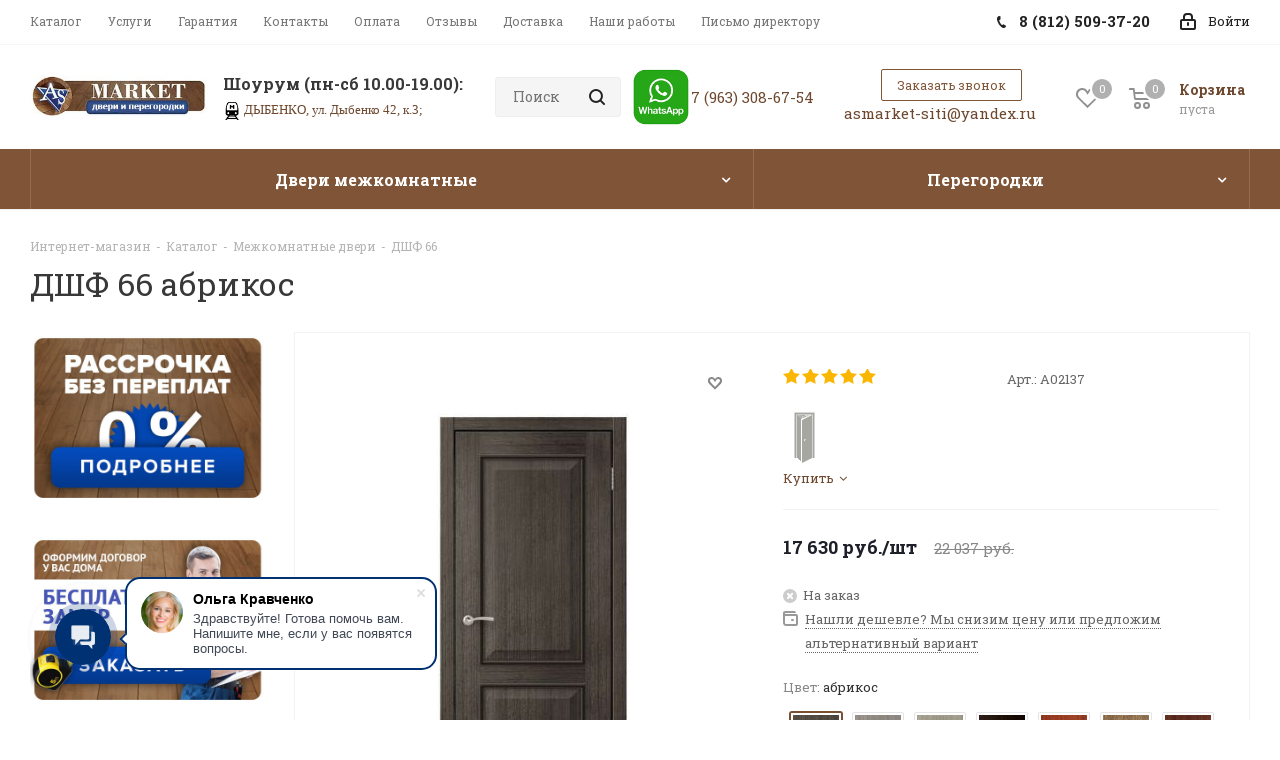

--- FILE ---
content_type: text/html; charset=UTF-8
request_url: https://asdveri.ru/catalog/mejkomnatnaya_dver_dshf_66/
body_size: 86290
content:
<!DOCTYPE html>
<html xmlns="http://www.w3.org/1999/xhtml" xml:lang="ru" lang="ru" >

<head>
	
	<title>ДШФ 66, межкомнатная дверь из шпона на кухню, Фокстрот —  купить по цене 22 037 руб.  Интернет магазин - AS Market</title>
	<meta name="viewport" content="initial-scale=1.0, width=device-width" />
	<meta name="HandheldFriendly" content="true" />
	<meta name="yes" content="yes" />
	<meta name="apple-mobile-web-app-status-bar-style" content="black" />
	<meta name="SKYPE_TOOLBAR" content="SKYPE_TOOLBAR_PARSER_COMPATIBLE" />
		<meta http-equiv="Content-Type" content="text/html; charset=UTF-8" />
<meta name="keywords" content="дверь ДШФ 66 цена, ДШФ 66 межкомнатная двернь" />
<meta name="description" content="Купить недорого ДШФ 66. Цена - 22 037 руб.&#9672; Большой выбор &#9672; Доставка по СПБ и России &#9672; (артикул – A02137) &#10003; Интернет-магазин AsMarket &#9742; 7 (812) 602-77-61 (10:00-20:00)" />
<link href="/bitrix/js/apikit.yadisk/css/style.css?1739136798261"  rel="stylesheet" />
<link href="/bitrix/js/intranet/intranet-common.css?168858679066709"  rel="stylesheet" />
<link href="/bitrix/css/aspro.next/notice.css?16892590153664"  rel="stylesheet" />
<link href="/bitrix/js/ui/design-tokens/dist/ui.design-tokens.css?172495504826358"  rel="stylesheet" />
<link href="/bitrix/js/ui/fonts/opensans/ui.font.opensans.css?16885867852555"  rel="stylesheet" />
<link href="/bitrix/js/main/popup/dist/main.popup.bundle.css?175431253531694"  rel="stylesheet" />
<link href="/bitrix/templates/aspro_next_asdveri_new/components/bitrix/sale.gift.main.products/main/style.css?1689765957663"  rel="stylesheet" />
<link href="/bitrix/templates/aspro_next_asdveri_new/vendor/css/carousel/swiper/swiper-bundle.min.css?168976595715817"  rel="stylesheet" />
<link href="/bitrix/templates/aspro_next_asdveri_new/css/slider.swiper.min.css?16897659572540"  rel="stylesheet" />
<link href="/bitrix/templates/aspro_next_asdveri_new/css/slider.min.css?1689765957473"  rel="stylesheet" />
<link href="/bitrix/templates/aspro_next_asdveri_new/vendor/css/bootstrap.css?1689765957114216"  data-template-style="true"  rel="stylesheet" />
<link href="/bitrix/templates/aspro_next_asdveri_new/css/jquery.fancybox.css?16897659574353"  data-template-style="true"  rel="stylesheet" />
<link href="/bitrix/templates/aspro_next_asdveri_new/css/styles.css?1689765957120099"  data-template-style="true"  rel="stylesheet" />
<link href="/bitrix/templates/aspro_next_asdveri_new/css/animation/animation_ext.css?16897659574934"  data-template-style="true"  rel="stylesheet" />
<link href="/bitrix/templates/aspro_next_asdveri_new/vendor/css/footable.standalone.min.css?168976595719590"  data-template-style="true"  rel="stylesheet" />
<link href="/bitrix/templates/aspro_next_asdveri_new/css/h1-normal.css?16897659571959"  data-template-style="true"  rel="stylesheet" />
<link href="/bitrix/templates/aspro_next_asdveri_new/css/blocks/blocks.css?16897659572015"  data-template-style="true"  rel="stylesheet" />
<link href="/bitrix/templates/aspro_next_asdveri_new/ajax/ajax.css?1689765956326"  data-template-style="true"  rel="stylesheet" />
<link href="/bitrix/templates/aspro_next_asdveri_new/css/jquery.mCustomScrollbar.min.css?168976595742839"  data-template-style="true"  rel="stylesheet" />
<link href="/bitrix/panel/main/popup.css?168858702722696"  data-template-style="true"  rel="stylesheet" />
<link href="/bitrix/components/aspro/marketing.popup.next/templates/.default/style.css?16892590156607"  data-template-style="true"  rel="stylesheet" />
<link href="/bitrix/templates/aspro_next_asdveri_new/styles.css?168976620014101"  data-template-style="true"  rel="stylesheet" />
<link href="/bitrix/templates/aspro_next_asdveri_new/template_styles.css?1689860936703603"  data-template-style="true"  rel="stylesheet" />
<link href="/bitrix/templates/aspro_next_asdveri_new/css/media.css?1689765957181826"  data-template-style="true"  rel="stylesheet" />
<link href="/bitrix/templates/aspro_next_asdveri_new/vendor/fonts/font-awesome/css/font-awesome.min.css?168976595731000"  data-template-style="true"  rel="stylesheet" />
<link href="/bitrix/templates/aspro_next_asdveri_new/css/print.css?168976595722816"  data-template-style="true"  rel="stylesheet" />
<link href="/bitrix/templates/aspro_next_asdveri_new/css/form.css?16897659571165"  data-template-style="true"  rel="stylesheet" />
<link href="/bitrix/templates/aspro_next_asdveri_new/themes/custom_s1/theme.css?176609843748705"  data-template-style="true"  rel="stylesheet" />
<link href="/bitrix/templates/aspro_next_asdveri_new/bg_color/light/bgcolors.css?168976595662"  data-template-style="true"  rel="stylesheet" />
<link href="/bitrix/templates/aspro_next_asdveri_new/css/width-2.css?16897659573099"  data-template-style="true"  rel="stylesheet" />
<link href="/bitrix/templates/aspro_next_asdveri_new/css/font-4.css?16897659575315"  data-template-style="true"  rel="stylesheet" />
<link href="/bitrix/templates/aspro_next_asdveri_new/css/custom.css?16897659574383"  data-template-style="true"  rel="stylesheet" />
<link href="/bitrix/components/aspro/theme.next/css/user_font_s1.css?1766098435152"  data-template-style="true"  rel="stylesheet" />
<script>if(!window.BX)window.BX={};if(!window.BX.message)window.BX.message=function(mess){if(typeof mess==='object'){for(let i in mess) {BX.message[i]=mess[i];} return true;}};</script>
<script>(window.BX||top.BX).message({"JS_CORE_LOADING":"Загрузка...","JS_CORE_NO_DATA":"- Нет данных -","JS_CORE_WINDOW_CLOSE":"Закрыть","JS_CORE_WINDOW_EXPAND":"Развернуть","JS_CORE_WINDOW_NARROW":"Свернуть в окно","JS_CORE_WINDOW_SAVE":"Сохранить","JS_CORE_WINDOW_CANCEL":"Отменить","JS_CORE_WINDOW_CONTINUE":"Продолжить","JS_CORE_H":"ч","JS_CORE_M":"м","JS_CORE_S":"с","JSADM_AI_HIDE_EXTRA":"Скрыть лишние","JSADM_AI_ALL_NOTIF":"Показать все","JSADM_AUTH_REQ":"Требуется авторизация!","JS_CORE_WINDOW_AUTH":"Войти","JS_CORE_IMAGE_FULL":"Полный размер"});</script>

<script src="/bitrix/js/main/core/core.js?1756824085511455"></script>

<script>BX.Runtime.registerExtension({"name":"main.core","namespace":"BX","loaded":true});</script>
<script>BX.setJSList(["\/bitrix\/js\/main\/core\/core_ajax.js","\/bitrix\/js\/main\/core\/core_promise.js","\/bitrix\/js\/main\/polyfill\/promise\/js\/promise.js","\/bitrix\/js\/main\/loadext\/loadext.js","\/bitrix\/js\/main\/loadext\/extension.js","\/bitrix\/js\/main\/polyfill\/promise\/js\/promise.js","\/bitrix\/js\/main\/polyfill\/find\/js\/find.js","\/bitrix\/js\/main\/polyfill\/includes\/js\/includes.js","\/bitrix\/js\/main\/polyfill\/matches\/js\/matches.js","\/bitrix\/js\/ui\/polyfill\/closest\/js\/closest.js","\/bitrix\/js\/main\/polyfill\/fill\/main.polyfill.fill.js","\/bitrix\/js\/main\/polyfill\/find\/js\/find.js","\/bitrix\/js\/main\/polyfill\/matches\/js\/matches.js","\/bitrix\/js\/main\/polyfill\/core\/dist\/polyfill.bundle.js","\/bitrix\/js\/main\/core\/core.js","\/bitrix\/js\/main\/polyfill\/intersectionobserver\/js\/intersectionobserver.js","\/bitrix\/js\/main\/lazyload\/dist\/lazyload.bundle.js","\/bitrix\/js\/main\/polyfill\/core\/dist\/polyfill.bundle.js","\/bitrix\/js\/main\/parambag\/dist\/parambag.bundle.js"]);
</script>
<script>BX.Runtime.registerExtension({"name":"apikityadisk","namespace":"window","loaded":true});</script>
<script>BX.Runtime.registerExtension({"name":"pull.protobuf","namespace":"BX","loaded":true});</script>
<script>BX.Runtime.registerExtension({"name":"rest.client","namespace":"window","loaded":true});</script>
<script>(window.BX||top.BX).message({"pull_server_enabled":"Y","pull_config_timestamp":1754312478,"shared_worker_allowed":"Y","pull_guest_mode":"N","pull_guest_user_id":0,"pull_worker_mtime":1754312477});(window.BX||top.BX).message({"PULL_OLD_REVISION":"Для продолжения корректной работы с сайтом необходимо перезагрузить страницу."});</script>
<script>BX.Runtime.registerExtension({"name":"pull.client","namespace":"BX","loaded":true});</script>
<script>BX.Runtime.registerExtension({"name":"pull","namespace":"window","loaded":true});</script>
<script>BX.message({'PHONE':'Телефон','FAST_VIEW':'Быстрый просмотр','TABLES_SIZE_TITLE':'Подбор размера','SOCIAL':'Социальные сети','DESCRIPTION':'Описание магазина','ITEMS':'Товары','LOGO':'Логотип','REGISTER_INCLUDE_AREA':'Текст о регистрации','AUTH_INCLUDE_AREA':'Текст об авторизации','FRONT_IMG':'Изображение компании','EMPTY_CART':'пуста','CATALOG_VIEW_MORE':'... Показать все','CATALOG_VIEW_LESS':'... Свернуть','JS_REQUIRED':'Заполните это поле','JS_FORMAT':'Неверный формат','JS_FILE_EXT':'Недопустимое расширение файла','JS_PASSWORD_COPY':'Пароли не совпадают','JS_PASSWORD_LENGTH':'Минимум 6 символов','JS_ERROR':'Неверно заполнено поле','JS_FILE_SIZE':'Максимальный размер 5мб','JS_FILE_BUTTON_NAME':'Выберите файл','JS_FILE_DEFAULT':'Файл не найден','JS_DATE':'Некорректная дата','JS_DATETIME':'Некорректная дата/время','JS_REQUIRED_LICENSES':'Согласитесь с условиями','JS_REQUIRED_OFFER':'Согласитесь с условиями','LICENSE_PROP':'Согласие на обработку персональных данных','LOGIN_LEN':'Введите минимум {0} символа','FANCY_CLOSE':'Закрыть','FANCY_NEXT':'Следующий','FANCY_PREV':'Предыдущий','TOP_AUTH_REGISTER':'Регистрация','CALLBACK':'Заказать звонок','S_CALLBACK':'Заказать звонок','UNTIL_AKC':'До конца акции','TITLE_QUANTITY_BLOCK':'Остаток','TITLE_QUANTITY':'шт.','TOTAL_SUMM_ITEM':'Общая стоимость ','SUBSCRIBE_SUCCESS':'Вы успешно подписались','RECAPTCHA_TEXT':'Подтвердите, что вы не робот','JS_RECAPTCHA_ERROR':'Пройдите проверку','COUNTDOWN_SEC':'сек.','COUNTDOWN_MIN':'мин.','COUNTDOWN_HOUR':'час.','COUNTDOWN_DAY0':'дней','COUNTDOWN_DAY1':'день','COUNTDOWN_DAY2':'дня','COUNTDOWN_WEAK0':'Недель','COUNTDOWN_WEAK1':'Неделя','COUNTDOWN_WEAK2':'Недели','COUNTDOWN_MONTH0':'Месяцев','COUNTDOWN_MONTH1':'Месяц','COUNTDOWN_MONTH2':'Месяца','COUNTDOWN_YEAR0':'Лет','COUNTDOWN_YEAR1':'Год','COUNTDOWN_YEAR2':'Года','CATALOG_PARTIAL_BASKET_PROPERTIES_ERROR':'Заполнены не все свойства у добавляемого товара','CATALOG_EMPTY_BASKET_PROPERTIES_ERROR':'Выберите свойства товара, добавляемые в корзину в параметрах компонента','CATALOG_ELEMENT_NOT_FOUND':'Элемент не найден','ERROR_ADD2BASKET':'Ошибка добавления товара в корзину','CATALOG_SUCCESSFUL_ADD_TO_BASKET':'Успешное добавление товара в корзину','ERROR_BASKET_TITLE':'Ошибка корзины','ERROR_BASKET_PROP_TITLE':'Выберите свойства, добавляемые в корзину','ERROR_BASKET_BUTTON':'Выбрать','BASKET_TOP':'Корзина в шапке','ERROR_ADD_DELAY_ITEM':'Ошибка отложенной корзины','VIEWED_TITLE':'Ранее вы смотрели','VIEWED_BEFORE':'Ранее вы смотрели','BEST_TITLE':'Лучшие предложения','CT_BST_SEARCH_BUTTON':'Поиск','CT_BST_SEARCH2_BUTTON':'Найти','BASKET_PRINT_BUTTON':'Распечатать','BASKET_CLEAR_ALL_BUTTON':'Очистить','BASKET_QUICK_ORDER_BUTTON':'Быстрый заказ','BASKET_CONTINUE_BUTTON':'Продолжить покупки','BASKET_ORDER_BUTTON':'Оформить заказ','SHARE_BUTTON':'Поделиться','BASKET_CHANGE_TITLE':'Ваш заказ','BASKET_CHANGE_LINK':'Изменить','MORE_INFO_SKU':'Подробнее','MORE_BUY_SKU':'Купить','FROM':'от','BEFORE':'до','TITLE_BLOCK_VIEWED_NAME':'Ранее вы смотрели','T_BASKET':'Корзина','FILTER_EXPAND_VALUES':'Показать все','FILTER_HIDE_VALUES':'Свернуть','FULL_ORDER':'Полный заказ','CUSTOM_COLOR_CHOOSE':'Выбрать','CUSTOM_COLOR_CANCEL':'Отмена','S_MOBILE_MENU':'Меню','NEXT_T_MENU_BACK':'Назад','NEXT_T_MENU_CALLBACK':'Обратная связь','NEXT_T_MENU_CONTACTS_TITLE':'Будьте на связи','SEARCH_TITLE':'Поиск','SOCIAL_TITLE':'Оставайтесь на связи','HEADER_SCHEDULE':'Время работы','SEO_TEXT':'SEO описание','COMPANY_IMG':'Картинка компании','COMPANY_TEXT':'Описание компании','CONFIG_SAVE_SUCCESS':'Настройки сохранены','CONFIG_SAVE_FAIL':'Ошибка сохранения настроек','ITEM_ECONOMY':'Экономия','ITEM_ARTICLE':'Артикул: ','JS_FORMAT_ORDER':'имеет неверный формат','JS_BASKET_COUNT_TITLE':'В корзине товаров на SUMM','POPUP_VIDEO':'Видео','POPUP_GIFT_TEXT':'Нашли что-то особенное? Намекните другу о подарке!','ORDER_FIO_LABEL':'Ф.И.О.','ORDER_PHONE_LABEL':'Телефон','ORDER_REGISTER_BUTTON':'Регистрация','FILTER_HELPER_VALUES':' знач.','FILTER_HELPER_TITLE':'Фильтр:'})</script>
<script>BX.Runtime.registerExtension({"name":"ls","namespace":"window","loaded":true});</script>
<script>(window.BX||top.BX).message({"NOTICE_ADDED2CART":"В корзине","NOTICE_CLOSE":"Закрыть","NOTICE_MORE":"и ещё #COUNT# #PRODUCTS#","NOTICE_PRODUCT0":"товаров","NOTICE_PRODUCT1":"товар","NOTICE_PRODUCT2":"товара","NOTICE_ADDED2DELAY":"В отложенных","NOTICE_ADDED2COMPARE":"В сравнении","NOTICE_AUTHORIZED":"Вы успешно авторизовались","NOTICE_REMOVED_FROM_COMPARE":"Удалено из сравнения"});</script>
<script>BX.Runtime.registerExtension({"name":"aspro_notice","namespace":"window","loaded":true});</script>
<script>BX.Runtime.registerExtension({"name":"intranet.design-tokens.bitrix24","namespace":"window","loaded":true});</script>
<script>BX.Runtime.registerExtension({"name":"ui.design-tokens","namespace":"window","loaded":true});</script>
<script>BX.Runtime.registerExtension({"name":"ui.fonts.opensans","namespace":"window","loaded":true});</script>
<script>BX.Runtime.registerExtension({"name":"main.popup","namespace":"BX.Main","loaded":true});</script>
<script>BX.Runtime.registerExtension({"name":"popup","namespace":"window","loaded":true});</script>
<script type="extension/settings" data-extension="currency.currency-core">{"region":"ru"}</script>
<script>BX.Runtime.registerExtension({"name":"currency.currency-core","namespace":"BX.Currency","loaded":true});</script>
<script>BX.Runtime.registerExtension({"name":"currency","namespace":"window","loaded":true});</script>
<script>BX.Runtime.registerExtension({"name":"aspro_swiper_init","namespace":"window","loaded":true});</script>
<script>BX.Runtime.registerExtension({"name":"aspro_swiper","namespace":"window","loaded":true});</script>
<script>BX.Runtime.registerExtension({"name":"main.pageobject","namespace":"BX","loaded":true});</script>
<script>(window.BX||top.BX).message({"JS_CORE_LOADING":"Загрузка...","JS_CORE_NO_DATA":"- Нет данных -","JS_CORE_WINDOW_CLOSE":"Закрыть","JS_CORE_WINDOW_EXPAND":"Развернуть","JS_CORE_WINDOW_NARROW":"Свернуть в окно","JS_CORE_WINDOW_SAVE":"Сохранить","JS_CORE_WINDOW_CANCEL":"Отменить","JS_CORE_WINDOW_CONTINUE":"Продолжить","JS_CORE_H":"ч","JS_CORE_M":"м","JS_CORE_S":"с","JSADM_AI_HIDE_EXTRA":"Скрыть лишние","JSADM_AI_ALL_NOTIF":"Показать все","JSADM_AUTH_REQ":"Требуется авторизация!","JS_CORE_WINDOW_AUTH":"Войти","JS_CORE_IMAGE_FULL":"Полный размер"});</script>
<script>BX.Runtime.registerExtension({"name":"window","namespace":"window","loaded":true});</script>
<script>(window.BX||top.BX).message({"LANGUAGE_ID":"ru","FORMAT_DATE":"DD.MM.YYYY","FORMAT_DATETIME":"DD.MM.YYYY HH:MI:SS","COOKIE_PREFIX":"BITRIX_SM","SERVER_TZ_OFFSET":"10800","UTF_MODE":"Y","SITE_ID":"s1","SITE_DIR":"\/","USER_ID":"","SERVER_TIME":1766747941,"USER_TZ_OFFSET":0,"USER_TZ_AUTO":"Y","bitrix_sessid":"f7ea1a1372a016bc03ec5fadd49a4408"});</script>


<script src="/bitrix/js/pull/protobuf/protobuf.js?1595433811274055"></script>
<script src="/bitrix/js/pull/protobuf/model.js?159543381170928"></script>
<script src="/bitrix/js/rest/client/rest.client.js?160257940417414"></script>
<script src="/bitrix/js/pull/client/pull.client.js?175431247883861"></script>
<script src="/bitrix/js/main/jquery/jquery-2.2.4.min.js?168858675385578"></script>
<script src="/bitrix/js/main/cphttprequest.js?15855640136104"></script>
<script src="/bitrix/js/main/core/core_ls.js?17388402394201"></script>
<script src="/bitrix/js/main/ajax.js?158556401335509"></script>
<script src="/bitrix/js/aspro.next/notice.js?168925901528110"></script>
<script src="/bitrix/js/main/popup/dist/main.popup.bundle.js?1756824085119116"></script>
<script src="/bitrix/js/currency/currency-core/dist/currency-core.bundle.js?17249543658800"></script>
<script src="/bitrix/js/currency/core_currency.js?17249543651181"></script>
<script src="/bitrix/js/main/pageobject/dist/pageobject.bundle.js?1756824085999"></script>
<script src="/bitrix/js/main/core/core_window.js?172495483098766"></script>
<script data-skip-moving='true'>window['asproRecaptcha'] = {params: {'recaptchaColor':'light','recaptchaLogoShow':'y','recaptchaSize':'normal','recaptchaBadge':'bottomright','recaptchaLang':'ru'},key: '6Ld63KEUAAAAAL3JDYZb3PE7V5QWINiM79iGzY6N',ver: '2'};</script>
<script data-skip-moving='true'>!function(c,t,n,p){function s(e){var a=t.getElementById(e);if(a&&!(a.className.indexOf("g-recaptcha")<0)&&c.grecaptcha)if("3"==c[p].ver)a.innerHTML='<textarea class="g-recaptcha-response" style="display:none;resize:0;" name="g-recaptcha-response"></textarea>',grecaptcha.ready(function(){grecaptcha.execute(c[p].key,{action:"maxscore"}).then(function(e){a.innerHTML='<textarea class="g-recaptcha-response" style="display:none;resize:0;" name="g-recaptcha-response">'+e+"</textarea>"})});else{if(a.children.length)return;var r=grecaptcha.render(e,{sitekey:c[p].key+"",theme:c[p].params.recaptchaColor+"",size:c[p].params.recaptchaSize+"",callback:"onCaptchaVerify"+c[p].params.recaptchaSize,badge:c[p].params.recaptchaBadge});$(a).attr("data-widgetid",r)}}c.onLoadRenderRecaptcha=function(){var e=[];for(var a in c[n].args)if(c[n].args.hasOwnProperty(a)){var r=c[n].args[a][0];-1==e.indexOf(r)&&(e.push(r),s(r))}c[n]=function(e){s(e)}},c[n]=c[n]||function(){var e,a,r;c[n].args=c[n].args||[],c[n].args.push(arguments),a="recaptchaApiLoader",(e=t).getElementById(a)||((r=e.createElement("script")).id=a,r.src="//www.google.com/recaptcha/api.js?hl="+c[p].params.recaptchaLang+"&onload=onLoadRenderRecaptcha&render="+("3"==c[p].ver?c[p].key:"explicit"),e.head.appendChild(r))}}(window,document,"renderRecaptchaById","asproRecaptcha");</script>
<script data-skip-moving='true'>!function(){function d(a){for(var e=a;e;)if("form"===(e=e.parentNode).nodeName.toLowerCase())return e;return null}function i(a){var e=[],t=null,n=!1;void 0!==a&&(n=null!==a),t=n?a.getElementsByTagName("input"):document.getElementsByName("captcha_word");for(var r=0;r<t.length;r++)"captcha_word"===t[r].name&&e.push(t[r]);return e}function l(a){for(var e=[],t=a.getElementsByTagName("img"),n=0;n<t.length;n++)!/\/bitrix\/tools\/captcha.php\?(captcha_code|captcha_sid)=[^>]*?/i.test(t[n].src)&&"captcha"!==t[n].id||e.push(t[n]);return e}function h(a){var e="recaptcha-dynamic-"+(new Date).getTime();if(null!==document.getElementById(e)){for(var t=null;t=Math.floor(65535*Math.random()),null!==document.getElementById(e+t););e+=t}var n=document.createElement("div");n.id=e,n.className="g-recaptcha",n.attributes["data-sitekey"]=window.asproRecaptcha.key,a.parentNode&&(a.parentNode.className+=" recaptcha_text",a.parentNode.replaceChild(n,a)),"3"==window.asproRecaptcha.ver&&(a.closest(".captcha-row").style.display="none"),renderRecaptchaById(e)}function a(){for(var a,e,t,n,r=function(){var a=i(null);if(0===a.length)return[];for(var e=[],t=0;t<a.length;t++){var n=d(a[t]);null!==n&&e.push(n)}return e}(),c=0;c<r.length;c++){var o=r[c],p=i(o);if(0!==p.length){var s=l(o);if(0!==s.length){for(a=0;a<p.length;a++)h(p[a]);for(a=0;a<s.length;a++)t=s[a],n="[data-uri]",t.attributes.src=n,t.style.display="none","src"in t&&(t.parentNode&&-1===t.parentNode.className.indexOf("recaptcha_tmp_img")&&(t.parentNode.className+=" recaptcha_tmp_img"),t.src=n);e=o,"function"==typeof $&&$(e).find(".captcha-row label > span").length&&$(e).find(".captcha-row label > span").html(BX.message("RECAPTCHA_TEXT")+' <span class="star">*</span>')}}}}document.addEventListener?document.addEventListener("DOMNodeInserted",function(){try{return(function(){if("undefined"!=typeof renderRecaptchaById)for(var a=document.getElementsByClassName("g-recaptcha"),e=0;e<a.length;e++){var t=a[e];if(0===t.innerHTML.length){var n=t.id;if("string"==typeof n&&0!==n.length){if("3"==window.asproRecaptcha.ver)t.closest(".captcha-row").style.display="none";else if("function"==typeof $){var r=$(t).closest(".captcha-row");r.length&&(r.addClass(window.asproRecaptcha.params.recaptchaSize+" logo_captcha_"+window.asproRecaptcha.params.recaptchaLogoShow+" "+window.asproRecaptcha.params.recaptchaBadge),r.find(".captcha_image").addClass("recaptcha_tmp_img"),r.find(".captcha_input").addClass("recaptcha_text"),"invisible"!==window.asproRecaptcha.params.recaptchaSize&&(r.find("input.recaptcha").length||$('<input type="text" class="recaptcha" value="" />').appendTo(r)))}renderRecaptchaById(n)}}}}(),window.renderRecaptchaById&&window.asproRecaptcha&&window.asproRecaptcha.key)?(a(),!0):(console.error("Bad captcha keys or module error"),!0)}catch(a){return console.error(a),!0}},!1):console.warn("Your browser does not support dynamic ReCaptcha replacement")}();</script>
<script>
					(function () {
						"use strict";

						var counter = function ()
						{
							var cookie = (function (name) {
								var parts = ("; " + document.cookie).split("; " + name + "=");
								if (parts.length == 2) {
									try {return JSON.parse(decodeURIComponent(parts.pop().split(";").shift()));}
									catch (e) {}
								}
							})("BITRIX_CONVERSION_CONTEXT_s1");

							if (cookie && cookie.EXPIRE >= BX.message("SERVER_TIME"))
								return;

							var request = new XMLHttpRequest();
							request.open("POST", "/bitrix/tools/conversion/ajax_counter.php", true);
							request.setRequestHeader("Content-type", "application/x-www-form-urlencoded");
							request.send(
								"SITE_ID="+encodeURIComponent("s1")+
								"&sessid="+encodeURIComponent(BX.bitrix_sessid())+
								"&HTTP_REFERER="+encodeURIComponent(document.referrer)
							);
						};

						if (window.frameRequestStart === true)
							BX.addCustomEvent("onFrameDataReceived", counter);
						else
							BX.ready(counter);
					})();
				</script>
<meta name="yandex-verification" content="a90f2bcf4c133657" />
<link href="https://fonts.googleapis.com/css?family=Roboto+Slab:400,700&amp;subset=cyrillic" rel="stylesheet">
<script>window.lazySizesConfig = window.lazySizesConfig || {};lazySizesConfig.loadMode = 2;lazySizesConfig.expand = 100;lazySizesConfig.expFactor = 1;lazySizesConfig.hFac = 0.1;</script>
<script>var ajaxMessages = {wait:"Загрузка..."}</script>
<link rel="shortcut icon" href="/favicon.ico" type="image/x-icon" />
<link rel="apple-touch-icon" sizes="180x180" href="/upload/CNext/a7d/favikon2.png" />
<style>html {--border-radius:8px;--theme-base-color:#805537;--theme-base-color-hue:25;--theme-base-color-saturation:40%;--theme-base-color-lightness:36%;--theme-base-opacity-color:#8055371a;--theme-more-color:#805537;--theme-more-color-hue:25;--theme-more-color-saturation:40%;--theme-more-color-lightness:36%;--theme-lightness-hover-diff:6%;}</style>
<meta property="og:image" content="https://asdveri.ru:443/upload/iblock/8e6/mezhkomnatnaya_dver_dshf_66_asmarket.jpg" />
<link rel="image_src" href="https://asdveri.ru:443/upload/iblock/8e6/mezhkomnatnaya_dver_dshf_66_asmarket.jpg"  />
<meta property="og:title" content="ДШФ 66, межкомнатная дверь из шпона на кухню, Фокстрот —  купить по цене 22 037 руб.  Интернет магазин - AS Market" />
<meta property="og:type" content="website" />
<meta property="og:url" content="https://asdveri.ru:443/catalog/mejkomnatnaya_dver_dshf_66/" />



<script src="/bitrix/templates/aspro_next_asdveri_new/js/jquery.actual.min.js?16897659571251"></script>
<script src="/bitrix/templates/aspro_next_asdveri_new/vendor/js/jquery.bxslider.js?168976595766080"></script>
<script src="/bitrix/templates/aspro_next_asdveri_new/js/jqModal.js?168976595712439"></script>
<script src="/bitrix/templates/aspro_next_asdveri_new/vendor/js/bootstrap.js?168976595727908"></script>
<script src="/bitrix/templates/aspro_next_asdveri_new/vendor/js/jquery.appear.js?16897659573188"></script>
<script src="/bitrix/templates/aspro_next_asdveri_new/js/browser.js?16897659571032"></script>
<script src="/bitrix/templates/aspro_next_asdveri_new/js/jquery.fancybox.js?168976595745889"></script>
<script src="/bitrix/templates/aspro_next_asdveri_new/js/jquery.flexslider.js?168976595756312"></script>
<script src="/bitrix/templates/aspro_next_asdveri_new/vendor/js/moment.min.js?168976595734436"></script>
<script src="/bitrix/templates/aspro_next_asdveri_new/vendor/js/footable.js?1689765957275478"></script>
<script src="/bitrix/templates/aspro_next_asdveri_new/vendor/js/jquery.menu-aim.js?168976595712786"></script>
<script src="/bitrix/templates/aspro_next_asdveri_new/vendor/js/velocity/velocity.js?168976595744791"></script>
<script src="/bitrix/templates/aspro_next_asdveri_new/vendor/js/velocity/velocity.ui.js?168976595713257"></script>
<script src="/bitrix/templates/aspro_next_asdveri_new/vendor/js/lazysizes.min.js?16897659577057"></script>
<script src="/bitrix/templates/aspro_next_asdveri_new/js/jquery.validate.min.js?168976595722257"></script>
<script src="/bitrix/templates/aspro_next_asdveri_new/js/jquery.inputmask.bundle.min.js?1689765957118400"></script>
<script src="/bitrix/templates/aspro_next_asdveri_new/js/jquery.uniform.min.js?16897659578308"></script>
<script src="/bitrix/templates/aspro_next_asdveri_new/js/jquery.easing.1.3.js?16897659578095"></script>
<script src="/bitrix/templates/aspro_next_asdveri_new/js/equalize.min.js?1689765957588"></script>
<script src="/bitrix/templates/aspro_next_asdveri_new/js/jquery.alphanumeric.js?16897659571972"></script>
<script src="/bitrix/templates/aspro_next_asdveri_new/js/jquery.cookie.js?16897659573066"></script>
<script src="/bitrix/templates/aspro_next_asdveri_new/js/jquery.plugin.min.js?16897659573181"></script>
<script src="/bitrix/templates/aspro_next_asdveri_new/js/jquery.countdown.min.js?168976595713137"></script>
<script src="/bitrix/templates/aspro_next_asdveri_new/js/jquery.countdown-ru.js?16897659571400"></script>
<script src="/bitrix/templates/aspro_next_asdveri_new/js/jquery.ikSelect.js?168976595732246"></script>
<script src="/bitrix/templates/aspro_next_asdveri_new/js/jquery.mobile.custom.touch.min.js?16897659577684"></script>
<script src="/bitrix/templates/aspro_next_asdveri_new/js/rating_likes.js?168976595710797"></script>
<script src="/bitrix/templates/aspro_next_asdveri_new/js/blocks/blocks.js?16897659571328"></script>
<script src="/bitrix/templates/aspro_next_asdveri_new/js/blocks/controls.js?1689765957900"></script>
<script src="/bitrix/templates/aspro_next_asdveri_new/js/video_banner.js?168976595730810"></script>
<script src="/bitrix/templates/aspro_next_asdveri_new/js/main.js?1689765957310490"></script>
<script src="/bitrix/templates/aspro_next_asdveri_new/js/jquery.mCustomScrollbar.min.js?168976595739873"></script>
<script src="/bitrix/components/bitrix/search.title/script.js?175431244010542"></script>
<script src="/bitrix/templates/aspro_next_asdveri_new/components/bitrix/search.title/corp/script.js?168976595710477"></script>
<script src="/bitrix/templates/aspro_next_asdveri_new/components/bitrix/search.title/fixed/script.js?168976595710547"></script>
<script src="/bitrix/components/aspro/marketing.popup.next/templates/.default/script.js?16892590151847"></script>
<script src="/bitrix/templates/aspro_next_asdveri_new/js/custom.js?16897659571056"></script>
<script src="/bitrix/templates/aspro_next_asdveri_new/components/bitrix/catalog.element/main/script.js?1689765956137649"></script>
<script src="/bitrix/templates/aspro_next_asdveri_new/components/bitrix/sale.prediction.product.detail/main/script.js?1689765957602"></script>
<script src="/bitrix/templates/aspro_next_asdveri_new/components/bitrix/sale.gift.product/main/script.js?168976595750352"></script>
<script src="/bitrix/templates/aspro_next_asdveri_new/components/bitrix/sale.gift.main.products/main/script.js?16897659573831"></script>
<script src="/bitrix/templates/aspro_next_asdveri_new/js/slider.swiper.min.js?16897659571858"></script>
<script src="/bitrix/templates/aspro_next_asdveri_new/vendor/js/carousel/swiper/swiper-bundle.min.js?1689765957139400"></script>
<script src="/bitrix/templates/aspro_next_asdveri_new/js/jquery.history.js?168976595721571"></script>

		<link rel="shortcut icon" href="/favicon.ico" type="image/x-icon">

		<script>
		if (typeof gtag != "function") {
			function gtag() {
				dataLayer.push(arguments);
			}
		};
	</script>
<script> 
	$(window).on('load',function() {
		$.getScript('//code.jivosite.com/widget/yMCj4sgQXz')
	});
</script>
<meta name="google-site-verification" content="QJWoaKMcj-uhuUQKbUaEQCaE7P4LuOcWkhs6c9hbzEI" />
</head>

<body class=" site_s1 fill_bg_n" id="main">
	
	<div id="panel"></div>
	

		<!--'start_frame_cache_basketitems-component-block'-->												<div id="ajax_basket"></div>
					<!--'end_frame_cache_basketitems-component-block'-->						
		
		<script>
					window.onload=function(){
				window.dataLayer = window.dataLayer || [];
			}
				BX.message({'MIN_ORDER_PRICE_TEXT':'<b>Минимальная сумма заказа #PRICE#<\/b><br/>Пожалуйста, добавьте еще товаров в корзину','LICENSES_TEXT':'Я согласен на <a href=\"/include/licenses_detail.php\" target=\"_blank\">обработку персональных данных<\/a>'});

		var arNextOptions = ({
			"SITE_DIR" : "/",
			"SITE_ID" : "s1",
			"SITE_ADDRESS" : "asdveri.ru",
			"FORM" : ({
				"ASK_FORM_ID" : "ASK",
				"SERVICES_FORM_ID" : "SERVICES",
				"FEEDBACK_FORM_ID" : "FEEDBACK",
				"CALLBACK_FORM_ID" : "CALLBACK",
				"RESUME_FORM_ID" : "RESUME",
				"TOORDER_FORM_ID" : "TOORDER"
			}),
			"PAGES" : ({
				"FRONT_PAGE" : "",
				"BASKET_PAGE" : "",
				"ORDER_PAGE" : "",
				"PERSONAL_PAGE" : "",
				"CATALOG_PAGE" : "1",
				"CATALOG_PAGE_URL" : "/catalog/",
				"BASKET_PAGE_URL" : "/basket/",
				"COMPARE_PAGE_URL" : "/catalog/compare.php",
			}),
			"PRICES" : ({
				"MIN_PRICE" : "5000",
			}),
			"THEME" : ({
				'THEME_SWITCHER' : 'N',
				'BASE_COLOR' : 'CUSTOM',
				'BASE_COLOR_CUSTOM' : '805537',
				'TOP_MENU' : '',
				'TOP_MENU_FIXED' : 'Y',
				'COLORED_LOGO' : 'Y',
				'SIDE_MENU' : 'LEFT',
				'SCROLLTOTOP_TYPE' : 'NONE',
				'SCROLLTOTOP_POSITION' : 'CONTENT',
				'SCROLLTOTOP_POSITION_RIGHT'  : '',
				'SCROLLTOTOP_POSITION_BOTTOM' : '',
				'USE_LAZY_LOAD' : 'Y',
				'CAPTCHA_FORM_TYPE' : '',
				'ONE_CLICK_BUY_CAPTCHA' : 'N',
				'PHONE_MASK' : '+7 (999) 999-99-99',
				'VALIDATE_PHONE_MASK' : '^[+][0-9] [(][0-9]{3}[)] [0-9]{3}[-][0-9]{2}[-][0-9]{2}$',
				'DATE_MASK' : 'd.m.y',
				'DATE_PLACEHOLDER' : 'дд.мм.гггг',
				'VALIDATE_DATE_MASK' : '^[0-9]{1,2}\.[0-9]{1,2}\.[0-9]{4}$',
				'DATETIME_MASK' : 'd.m.y h:s',
				'DATETIME_PLACEHOLDER' : 'дд.мм.гггг чч:мм',
				'VALIDATE_DATETIME_MASK' : '^[0-9]{1,2}\.[0-9]{1,2}\.[0-9]{4} [0-9]{1,2}\:[0-9]{1,2}$',
				'VALIDATE_FILE_EXT' : 'png|jpg|jpeg|gif|doc|docx|xls|xlsx|txt|pdf|odt|rtf',
				'BANNER_WIDTH' : '',
				'BIGBANNER_ANIMATIONTYPE' : 'SLIDE_HORIZONTAL',
				'BIGBANNER_SLIDESSHOWSPEED' : '8000',
				'BIGBANNER_ANIMATIONSPEED' : '2000',
				'PARTNERSBANNER_SLIDESSHOWSPEED' : '5000',
				'PARTNERSBANNER_ANIMATIONSPEED' : '600',
				'ORDER_BASKET_VIEW' : 'NORMAL',
				'SHOW_BASKET_ONADDTOCART' : 'N',
				'SHOW_BASKET_PRINT' : 'Y',
				"SHOW_ONECLICKBUY_ON_BASKET_PAGE" : 'Y',
				'SHOW_LICENCE' : 'Y',				
				'LICENCE_CHECKED' : 'Y',
				'SHOW_OFFER' : 'N',
				'OFFER_CHECKED' : 'N',
				'LOGIN_EQUAL_EMAIL' : 'Y',
				'PERSONAL_ONEFIO' : 'N',
				'PERSONAL_PAGE_URL' : '/personal/',
				'SHOW_TOTAL_SUMM' : 'Y',
				'SHOW_TOTAL_SUMM_TYPE' : 'ALWAYS',
				'CHANGE_TITLE_ITEM' : 'Y',
				'CHANGE_TITLE_ITEM_DETAIL' : 'Y',
				'DISCOUNT_PRICE' : '2',
				'STORES' : '',
				'STORES_SOURCE' : 'IBLOCK',
				'TYPE_SKU' : 'TYPE_1',
				'MENU_POSITION' : 'TOP',
				'MENU_TYPE_VIEW' : 'BOTTOM',
				'DETAIL_PICTURE_MODE' : 'POPUP',
				'PAGE_WIDTH' : '2',
				'PAGE_CONTACTS' : '3',
				'HEADER_TYPE' : '2',
				'REGIONALITY_SEARCH_ROW' : 'N',
				'HEADER_TOP_LINE' : '',
				'HEADER_FIXED' : '1',
				'HEADER_MOBILE' : '2',
				'HEADER_MOBILE_MENU' : '1',
				'HEADER_MOBILE_MENU_SHOW_TYPE' : '',
				'TYPE_SEARCH' : 'fixed',
				'PAGE_TITLE' : '1',
				'INDEX_TYPE' : 'index1',
				'FOOTER_TYPE' : '1',
				'PRINT_BUTTON' : 'N',
				'EXPRESSION_FOR_PRINT_PAGE' : 'Версия для печати',
				'EXPRESSION_FOR_FAST_VIEW' : 'Быстрый просмотр',
				'FILTER_VIEW' : 'VERTICAL',
				'YA_GOALS' : 'Y',
				'YA_COUNTER_ID' : '54385852',
				'USE_FORMS_GOALS' : 'SINGLE',
				'USE_SALE_GOALS' : '',
				'USE_DEBUG_GOALS' : 'N',
				'SHOW_HEADER_GOODS' : 'N',
				'INSTAGRAMM_INDEX' : 'N',
				'USE_PHONE_AUTH': 'N',
				'MOBILE_CATALOG_LIST_ELEMENTS_COMPACT': 'N',
				'NLO_MENU': 'N',
				'USE_FAST_VIEW_PAGE_DETAIL': 'N',
			}),
			"PRESETS": [{'ID':'968','TITLE':'Тип 1','DESCRIPTION':'','IMG':'/bitrix/images/aspro.next/themes/preset968_1544181424.png','OPTIONS':{'THEME_SWITCHER':'Y','BASE_COLOR':'9','BASE_COLOR_CUSTOM':'1976d2','SHOW_BG_BLOCK':'N','COLORED_LOGO':'Y','PAGE_WIDTH':'3','FONT_STYLE':'2','MENU_COLOR':'COLORED','LEFT_BLOCK':'1','SIDE_MENU':'LEFT','H1_STYLE':'2','TYPE_SEARCH':'fixed','PAGE_TITLE':'1','HOVER_TYPE_IMG':'shine','SHOW_LICENCE':'Y','MAX_DEPTH_MENU':'3','HIDE_SITE_NAME_TITLE':'Y','SHOW_CALLBACK':'Y','PRINT_BUTTON':'N','USE_GOOGLE_RECAPTCHA':'N','GOOGLE_RECAPTCHA_SHOW_LOGO':'Y','HIDDEN_CAPTCHA':'Y','INSTAGRAMM_WIDE_BLOCK':'N','BIGBANNER_HIDEONNARROW':'N','INDEX_TYPE':{'VALUE':'index1','SUB_PARAMS':{'TIZERS':'Y','CATALOG_SECTIONS':'Y','CATALOG_TAB':'Y','MIDDLE_ADV':'Y','SALE':'Y','BLOG':'Y','BOTTOM_BANNERS':'Y','COMPANY_TEXT':'Y','BRANDS':'Y','INSTAGRAMM':'Y'}},'FRONT_PAGE_BRANDS':'brands_slider','FRONT_PAGE_SECTIONS':'front_sections_only','TOP_MENU_FIXED':'Y','HEADER_TYPE':'1','USE_REGIONALITY':'Y','FILTER_VIEW':'COMPACT','SEARCH_VIEW_TYPE':'with_filter','USE_FAST_VIEW_PAGE_DETAIL':'fast_view_1','SHOW_TOTAL_SUMM':'Y','CHANGE_TITLE_ITEM':'N','VIEW_TYPE_HIGHLOAD_PROP':'N','SHOW_HEADER_GOODS':'Y','SEARCH_HIDE_NOT_AVAILABLE':'N','LEFT_BLOCK_CATALOG_ICONS':'N','SHOW_CATALOG_SECTIONS_ICONS':'Y','LEFT_BLOCK_CATALOG_DETAIL':'Y','CATALOG_COMPARE':'Y','CATALOG_PAGE_DETAIL':'element_1','SHOW_BREADCRUMBS_CATALOG_SUBSECTIONS':'Y','SHOW_BREADCRUMBS_CATALOG_CHAIN':'H1','TYPE_SKU':'TYPE_1','DETAIL_PICTURE_MODE':'POPUP','MENU_POSITION':'LINE','MENU_TYPE_VIEW':'HOVER','VIEWED_TYPE':'LOCAL','VIEWED_TEMPLATE':'HORIZONTAL','USE_WORD_EXPRESSION':'Y','ORDER_BASKET_VIEW':'FLY','ORDER_BASKET_COLOR':'DARK','SHOW_BASKET_ONADDTOCART':'Y','SHOW_BASKET_PRINT':'Y','SHOW_BASKET_ON_PAGES':'N','USE_PRODUCT_QUANTITY_LIST':'Y','USE_PRODUCT_QUANTITY_DETAIL':'Y','ONE_CLICK_BUY_CAPTCHA':'N','SHOW_ONECLICKBUY_ON_BASKET_PAGE':'Y','ONECLICKBUY_SHOW_DELIVERY_NOTE':'N','PAGE_CONTACTS':'3','CONTACTS_USE_FEEDBACK':'Y','CONTACTS_USE_MAP':'Y','BLOG_PAGE':'list_elements_2','PROJECTS_PAGE':'list_elements_2','NEWS_PAGE':'list_elements_3','STAFF_PAGE':'list_elements_1','PARTNERS_PAGE':'list_elements_3','PARTNERS_PAGE_DETAIL':'element_4','VACANCY_PAGE':'list_elements_1','LICENSES_PAGE':'list_elements_2','FOOTER_TYPE':'4','ADV_TOP_HEADER':'N','ADV_TOP_UNDERHEADER':'N','ADV_SIDE':'Y','ADV_CONTENT_TOP':'N','ADV_CONTENT_BOTTOM':'N','ADV_FOOTER':'N','HEADER_MOBILE_FIXED':'Y','HEADER_MOBILE':'1','HEADER_MOBILE_MENU':'1','HEADER_MOBILE_MENU_OPEN':'1','PERSONAL_ONEFIO':'Y','LOGIN_EQUAL_EMAIL':'Y','YA_GOALS':'N','YANDEX_ECOMERCE':'N','GOOGLE_ECOMERCE':'N'}},{'ID':'221','TITLE':'Тип 2','DESCRIPTION':'','IMG':'/bitrix/images/aspro.next/themes/preset221_1544181431.png','OPTIONS':{'THEME_SWITCHER':'Y','BASE_COLOR':'11','BASE_COLOR_CUSTOM':'107bb1','SHOW_BG_BLOCK':'N','COLORED_LOGO':'Y','PAGE_WIDTH':'2','FONT_STYLE':'8','MENU_COLOR':'LIGHT','LEFT_BLOCK':'2','SIDE_MENU':'LEFT','H1_STYLE':'2','TYPE_SEARCH':'fixed','PAGE_TITLE':'1','HOVER_TYPE_IMG':'shine','SHOW_LICENCE':'Y','MAX_DEPTH_MENU':'4','HIDE_SITE_NAME_TITLE':'Y','SHOW_CALLBACK':'Y','PRINT_BUTTON':'N','USE_GOOGLE_RECAPTCHA':'N','GOOGLE_RECAPTCHA_SHOW_LOGO':'Y','HIDDEN_CAPTCHA':'Y','INSTAGRAMM_WIDE_BLOCK':'N','BIGBANNER_HIDEONNARROW':'N','INDEX_TYPE':{'VALUE':'index3','SUB_PARAMS':{'TOP_ADV_BOTTOM_BANNER':'Y','FLOAT_BANNER':'Y','CATALOG_SECTIONS':'Y','CATALOG_TAB':'Y','TIZERS':'Y','SALE':'Y','BOTTOM_BANNERS':'Y','COMPANY_TEXT':'Y','BRANDS':'Y','INSTAGRAMM':'N'}},'FRONT_PAGE_BRANDS':'brands_slider','FRONT_PAGE_SECTIONS':'front_sections_with_childs','TOP_MENU_FIXED':'Y','HEADER_TYPE':'2','USE_REGIONALITY':'Y','FILTER_VIEW':'VERTICAL','SEARCH_VIEW_TYPE':'with_filter','USE_FAST_VIEW_PAGE_DETAIL':'fast_view_1','SHOW_TOTAL_SUMM':'Y','CHANGE_TITLE_ITEM':'N','VIEW_TYPE_HIGHLOAD_PROP':'N','SHOW_HEADER_GOODS':'Y','SEARCH_HIDE_NOT_AVAILABLE':'N','LEFT_BLOCK_CATALOG_ICONS':'N','SHOW_CATALOG_SECTIONS_ICONS':'Y','LEFT_BLOCK_CATALOG_DETAIL':'Y','CATALOG_COMPARE':'Y','CATALOG_PAGE_DETAIL':'element_3','SHOW_BREADCRUMBS_CATALOG_SUBSECTIONS':'Y','SHOW_BREADCRUMBS_CATALOG_CHAIN':'H1','TYPE_SKU':'TYPE_1','DETAIL_PICTURE_MODE':'POPUP','MENU_POSITION':'LINE','MENU_TYPE_VIEW':'HOVER','VIEWED_TYPE':'LOCAL','VIEWED_TEMPLATE':'HORIZONTAL','USE_WORD_EXPRESSION':'Y','ORDER_BASKET_VIEW':'NORMAL','ORDER_BASKET_COLOR':'DARK','SHOW_BASKET_ONADDTOCART':'Y','SHOW_BASKET_PRINT':'Y','SHOW_BASKET_ON_PAGES':'N','USE_PRODUCT_QUANTITY_LIST':'Y','USE_PRODUCT_QUANTITY_DETAIL':'Y','ONE_CLICK_BUY_CAPTCHA':'N','SHOW_ONECLICKBUY_ON_BASKET_PAGE':'Y','ONECLICKBUY_SHOW_DELIVERY_NOTE':'N','PAGE_CONTACTS':'3','CONTACTS_USE_FEEDBACK':'Y','CONTACTS_USE_MAP':'Y','BLOG_PAGE':'list_elements_2','PROJECTS_PAGE':'list_elements_2','NEWS_PAGE':'list_elements_3','STAFF_PAGE':'list_elements_1','PARTNERS_PAGE':'list_elements_3','PARTNERS_PAGE_DETAIL':'element_4','VACANCY_PAGE':'list_elements_1','LICENSES_PAGE':'list_elements_2','FOOTER_TYPE':'1','ADV_TOP_HEADER':'N','ADV_TOP_UNDERHEADER':'N','ADV_SIDE':'Y','ADV_CONTENT_TOP':'N','ADV_CONTENT_BOTTOM':'N','ADV_FOOTER':'N','HEADER_MOBILE_FIXED':'Y','HEADER_MOBILE':'1','HEADER_MOBILE_MENU':'1','HEADER_MOBILE_MENU_OPEN':'1','PERSONAL_ONEFIO':'Y','LOGIN_EQUAL_EMAIL':'Y','YA_GOALS':'N','YANDEX_ECOMERCE':'N','GOOGLE_ECOMERCE':'N'}},{'ID':'215','TITLE':'Тип 3','DESCRIPTION':'','IMG':'/bitrix/images/aspro.next/themes/preset215_1544181438.png','OPTIONS':{'THEME_SWITCHER':'Y','BASE_COLOR':'16','BASE_COLOR_CUSTOM':'188b30','SHOW_BG_BLOCK':'N','COLORED_LOGO':'Y','PAGE_WIDTH':'3','FONT_STYLE':'8','MENU_COLOR':'LIGHT','LEFT_BLOCK':'3','SIDE_MENU':'LEFT','H1_STYLE':'2','TYPE_SEARCH':'fixed','PAGE_TITLE':'1','HOVER_TYPE_IMG':'shine','SHOW_LICENCE':'Y','MAX_DEPTH_MENU':'4','HIDE_SITE_NAME_TITLE':'Y','SHOW_CALLBACK':'Y','PRINT_BUTTON':'N','USE_GOOGLE_RECAPTCHA':'N','GOOGLE_RECAPTCHA_SHOW_LOGO':'Y','HIDDEN_CAPTCHA':'Y','INSTAGRAMM_WIDE_BLOCK':'N','BIGBANNER_HIDEONNARROW':'N','INDEX_TYPE':{'VALUE':'index2','SUB_PARAMS':[]},'FRONT_PAGE_BRANDS':'brands_list','FRONT_PAGE_SECTIONS':'front_sections_with_childs','TOP_MENU_FIXED':'Y','HEADER_TYPE':'2','USE_REGIONALITY':'Y','FILTER_VIEW':'VERTICAL','SEARCH_VIEW_TYPE':'with_filter','USE_FAST_VIEW_PAGE_DETAIL':'fast_view_1','SHOW_TOTAL_SUMM':'Y','CHANGE_TITLE_ITEM':'N','VIEW_TYPE_HIGHLOAD_PROP':'N','SHOW_HEADER_GOODS':'Y','SEARCH_HIDE_NOT_AVAILABLE':'N','LEFT_BLOCK_CATALOG_ICONS':'N','SHOW_CATALOG_SECTIONS_ICONS':'Y','LEFT_BLOCK_CATALOG_DETAIL':'Y','CATALOG_COMPARE':'Y','CATALOG_PAGE_DETAIL':'element_4','SHOW_BREADCRUMBS_CATALOG_SUBSECTIONS':'Y','SHOW_BREADCRUMBS_CATALOG_CHAIN':'H1','TYPE_SKU':'TYPE_1','DETAIL_PICTURE_MODE':'POPUP','MENU_POSITION':'LINE','MENU_TYPE_VIEW':'HOVER','VIEWED_TYPE':'LOCAL','VIEWED_TEMPLATE':'HORIZONTAL','USE_WORD_EXPRESSION':'Y','ORDER_BASKET_VIEW':'NORMAL','ORDER_BASKET_COLOR':'DARK','SHOW_BASKET_ONADDTOCART':'Y','SHOW_BASKET_PRINT':'Y','SHOW_BASKET_ON_PAGES':'N','USE_PRODUCT_QUANTITY_LIST':'Y','USE_PRODUCT_QUANTITY_DETAIL':'Y','ONE_CLICK_BUY_CAPTCHA':'N','SHOW_ONECLICKBUY_ON_BASKET_PAGE':'Y','ONECLICKBUY_SHOW_DELIVERY_NOTE':'N','PAGE_CONTACTS':'3','CONTACTS_USE_FEEDBACK':'Y','CONTACTS_USE_MAP':'Y','BLOG_PAGE':'list_elements_2','PROJECTS_PAGE':'list_elements_2','NEWS_PAGE':'list_elements_3','STAFF_PAGE':'list_elements_1','PARTNERS_PAGE':'list_elements_3','PARTNERS_PAGE_DETAIL':'element_4','VACANCY_PAGE':'list_elements_1','LICENSES_PAGE':'list_elements_2','FOOTER_TYPE':'1','ADV_TOP_HEADER':'N','ADV_TOP_UNDERHEADER':'N','ADV_SIDE':'Y','ADV_CONTENT_TOP':'N','ADV_CONTENT_BOTTOM':'N','ADV_FOOTER':'N','HEADER_MOBILE_FIXED':'Y','HEADER_MOBILE':'1','HEADER_MOBILE_MENU':'1','HEADER_MOBILE_MENU_OPEN':'1','PERSONAL_ONEFIO':'Y','LOGIN_EQUAL_EMAIL':'Y','YA_GOALS':'N','YANDEX_ECOMERCE':'N','GOOGLE_ECOMERCE':'N'}},{'ID':'881','TITLE':'Тип 4','DESCRIPTION':'','IMG':'/bitrix/images/aspro.next/themes/preset881_1544181443.png','OPTIONS':{'THEME_SWITCHER':'Y','BASE_COLOR':'CUSTOM','BASE_COLOR_CUSTOM':'f07c00','SHOW_BG_BLOCK':'N','COLORED_LOGO':'Y','PAGE_WIDTH':'1','FONT_STYLE':'1','MENU_COLOR':'COLORED','LEFT_BLOCK':'2','SIDE_MENU':'RIGHT','H1_STYLE':'2','TYPE_SEARCH':'fixed','PAGE_TITLE':'3','HOVER_TYPE_IMG':'blink','SHOW_LICENCE':'Y','MAX_DEPTH_MENU':'4','HIDE_SITE_NAME_TITLE':'Y','SHOW_CALLBACK':'Y','PRINT_BUTTON':'Y','USE_GOOGLE_RECAPTCHA':'N','GOOGLE_RECAPTCHA_SHOW_LOGO':'Y','HIDDEN_CAPTCHA':'Y','INSTAGRAMM_WIDE_BLOCK':'N','BIGBANNER_HIDEONNARROW':'N','INDEX_TYPE':{'VALUE':'index4','SUB_PARAMS':[]},'FRONT_PAGE_BRANDS':'brands_slider','FRONT_PAGE_SECTIONS':'front_sections_with_childs','TOP_MENU_FIXED':'Y','HEADER_TYPE':'9','USE_REGIONALITY':'Y','FILTER_VIEW':'COMPACT','SEARCH_VIEW_TYPE':'with_filter','USE_FAST_VIEW_PAGE_DETAIL':'fast_view_1','SHOW_TOTAL_SUMM':'Y','CHANGE_TITLE_ITEM':'N','VIEW_TYPE_HIGHLOAD_PROP':'N','SHOW_HEADER_GOODS':'Y','SEARCH_HIDE_NOT_AVAILABLE':'N','LEFT_BLOCK_CATALOG_ICONS':'N','SHOW_CATALOG_SECTIONS_ICONS':'Y','LEFT_BLOCK_CATALOG_DETAIL':'Y','CATALOG_COMPARE':'Y','CATALOG_PAGE_DETAIL':'element_4','SHOW_BREADCRUMBS_CATALOG_SUBSECTIONS':'Y','SHOW_BREADCRUMBS_CATALOG_CHAIN':'H1','TYPE_SKU':'TYPE_1','DETAIL_PICTURE_MODE':'POPUP','MENU_POSITION':'LINE','MENU_TYPE_VIEW':'HOVER','VIEWED_TYPE':'LOCAL','VIEWED_TEMPLATE':'HORIZONTAL','USE_WORD_EXPRESSION':'Y','ORDER_BASKET_VIEW':'NORMAL','ORDER_BASKET_COLOR':'DARK','SHOW_BASKET_ONADDTOCART':'Y','SHOW_BASKET_PRINT':'Y','SHOW_BASKET_ON_PAGES':'N','USE_PRODUCT_QUANTITY_LIST':'Y','USE_PRODUCT_QUANTITY_DETAIL':'Y','ONE_CLICK_BUY_CAPTCHA':'N','SHOW_ONECLICKBUY_ON_BASKET_PAGE':'Y','ONECLICKBUY_SHOW_DELIVERY_NOTE':'N','PAGE_CONTACTS':'1','CONTACTS_USE_FEEDBACK':'Y','CONTACTS_USE_MAP':'Y','BLOG_PAGE':'list_elements_2','PROJECTS_PAGE':'list_elements_2','NEWS_PAGE':'list_elements_3','STAFF_PAGE':'list_elements_1','PARTNERS_PAGE':'list_elements_3','PARTNERS_PAGE_DETAIL':'element_4','VACANCY_PAGE':'list_elements_1','LICENSES_PAGE':'list_elements_2','FOOTER_TYPE':'1','ADV_TOP_HEADER':'N','ADV_TOP_UNDERHEADER':'N','ADV_SIDE':'Y','ADV_CONTENT_TOP':'N','ADV_CONTENT_BOTTOM':'N','ADV_FOOTER':'N','HEADER_MOBILE_FIXED':'Y','HEADER_MOBILE':'1','HEADER_MOBILE_MENU':'1','HEADER_MOBILE_MENU_OPEN':'1','PERSONAL_ONEFIO':'Y','LOGIN_EQUAL_EMAIL':'Y','YA_GOALS':'N','YANDEX_ECOMERCE':'N','GOOGLE_ECOMERCE':'N'}},{'ID':'741','TITLE':'Тип 5','DESCRIPTION':'','IMG':'/bitrix/images/aspro.next/themes/preset741_1544181450.png','OPTIONS':{'THEME_SWITCHER':'Y','BASE_COLOR':'CUSTOM','BASE_COLOR_CUSTOM':'d42727','BGCOLOR_THEME':'LIGHT','CUSTOM_BGCOLOR_THEME':'f6f6f7','SHOW_BG_BLOCK':'Y','COLORED_LOGO':'Y','PAGE_WIDTH':'2','FONT_STYLE':'5','MENU_COLOR':'COLORED','LEFT_BLOCK':'2','SIDE_MENU':'LEFT','H1_STYLE':'2','TYPE_SEARCH':'fixed','PAGE_TITLE':'1','HOVER_TYPE_IMG':'shine','SHOW_LICENCE':'Y','MAX_DEPTH_MENU':'4','HIDE_SITE_NAME_TITLE':'Y','SHOW_CALLBACK':'Y','PRINT_BUTTON':'N','USE_GOOGLE_RECAPTCHA':'N','GOOGLE_RECAPTCHA_SHOW_LOGO':'Y','HIDDEN_CAPTCHA':'Y','INSTAGRAMM_WIDE_BLOCK':'N','BIGBANNER_HIDEONNARROW':'N','INDEX_TYPE':{'VALUE':'index3','SUB_PARAMS':{'TOP_ADV_BOTTOM_BANNER':'Y','FLOAT_BANNER':'Y','CATALOG_SECTIONS':'Y','CATALOG_TAB':'Y','TIZERS':'Y','SALE':'Y','BOTTOM_BANNERS':'Y','COMPANY_TEXT':'Y','BRANDS':'Y','INSTAGRAMM':'N'}},'FRONT_PAGE_BRANDS':'brands_slider','FRONT_PAGE_SECTIONS':'front_sections_only','TOP_MENU_FIXED':'Y','HEADER_TYPE':'3','USE_REGIONALITY':'Y','FILTER_VIEW':'VERTICAL','SEARCH_VIEW_TYPE':'with_filter','USE_FAST_VIEW_PAGE_DETAIL':'fast_view_1','SHOW_TOTAL_SUMM':'Y','CHANGE_TITLE_ITEM':'N','VIEW_TYPE_HIGHLOAD_PROP':'N','SHOW_HEADER_GOODS':'Y','SEARCH_HIDE_NOT_AVAILABLE':'N','LEFT_BLOCK_CATALOG_ICONS':'N','SHOW_CATALOG_SECTIONS_ICONS':'Y','LEFT_BLOCK_CATALOG_DETAIL':'Y','CATALOG_COMPARE':'Y','CATALOG_PAGE_DETAIL':'element_1','SHOW_BREADCRUMBS_CATALOG_SUBSECTIONS':'Y','SHOW_BREADCRUMBS_CATALOG_CHAIN':'H1','TYPE_SKU':'TYPE_1','DETAIL_PICTURE_MODE':'POPUP','MENU_POSITION':'LINE','MENU_TYPE_VIEW':'HOVER','VIEWED_TYPE':'LOCAL','VIEWED_TEMPLATE':'HORIZONTAL','USE_WORD_EXPRESSION':'Y','ORDER_BASKET_VIEW':'NORMAL','ORDER_BASKET_COLOR':'DARK','SHOW_BASKET_ONADDTOCART':'Y','SHOW_BASKET_PRINT':'Y','SHOW_BASKET_ON_PAGES':'N','USE_PRODUCT_QUANTITY_LIST':'Y','USE_PRODUCT_QUANTITY_DETAIL':'Y','ONE_CLICK_BUY_CAPTCHA':'N','SHOW_ONECLICKBUY_ON_BASKET_PAGE':'Y','ONECLICKBUY_SHOW_DELIVERY_NOTE':'N','PAGE_CONTACTS':'3','CONTACTS_USE_FEEDBACK':'Y','CONTACTS_USE_MAP':'Y','BLOG_PAGE':'list_elements_2','PROJECTS_PAGE':'list_elements_2','NEWS_PAGE':'list_elements_3','STAFF_PAGE':'list_elements_1','PARTNERS_PAGE':'list_elements_3','PARTNERS_PAGE_DETAIL':'element_4','VACANCY_PAGE':'list_elements_1','LICENSES_PAGE':'list_elements_2','FOOTER_TYPE':'4','ADV_TOP_HEADER':'N','ADV_TOP_UNDERHEADER':'N','ADV_SIDE':'Y','ADV_CONTENT_TOP':'N','ADV_CONTENT_BOTTOM':'N','ADV_FOOTER':'N','HEADER_MOBILE_FIXED':'Y','HEADER_MOBILE':'1','HEADER_MOBILE_MENU':'1','HEADER_MOBILE_MENU_OPEN':'1','PERSONAL_ONEFIO':'Y','LOGIN_EQUAL_EMAIL':'Y','YA_GOALS':'N','YANDEX_ECOMERCE':'N','GOOGLE_ECOMERCE':'N'}},{'ID':'889','TITLE':'Тип 6','DESCRIPTION':'','IMG':'/bitrix/images/aspro.next/themes/preset889_1544181455.png','OPTIONS':{'THEME_SWITCHER':'Y','BASE_COLOR':'9','BASE_COLOR_CUSTOM':'1976d2','SHOW_BG_BLOCK':'N','COLORED_LOGO':'Y','PAGE_WIDTH':'2','FONT_STYLE':'8','MENU_COLOR':'COLORED','LEFT_BLOCK':'2','SIDE_MENU':'LEFT','H1_STYLE':'2','TYPE_SEARCH':'fixed','PAGE_TITLE':'1','HOVER_TYPE_IMG':'shine','SHOW_LICENCE':'Y','MAX_DEPTH_MENU':'3','HIDE_SITE_NAME_TITLE':'Y','SHOW_CALLBACK':'Y','PRINT_BUTTON':'N','USE_GOOGLE_RECAPTCHA':'N','GOOGLE_RECAPTCHA_SHOW_LOGO':'Y','HIDDEN_CAPTCHA':'Y','INSTAGRAMM_WIDE_BLOCK':'N','BIGBANNER_HIDEONNARROW':'N','INDEX_TYPE':{'VALUE':'index1','SUB_PARAMS':{'TIZERS':'Y','CATALOG_SECTIONS':'Y','CATALOG_TAB':'Y','MIDDLE_ADV':'Y','SALE':'Y','BLOG':'Y','BOTTOM_BANNERS':'Y','COMPANY_TEXT':'Y','BRANDS':'Y','INSTAGRAMM':'Y'}},'FRONT_PAGE_BRANDS':'brands_slider','FRONT_PAGE_SECTIONS':'front_sections_with_childs','TOP_MENU_FIXED':'Y','HEADER_TYPE':'3','USE_REGIONALITY':'Y','FILTER_VIEW':'COMPACT','SEARCH_VIEW_TYPE':'with_filter','USE_FAST_VIEW_PAGE_DETAIL':'fast_view_1','SHOW_TOTAL_SUMM':'Y','CHANGE_TITLE_ITEM':'N','VIEW_TYPE_HIGHLOAD_PROP':'N','SHOW_HEADER_GOODS':'Y','SEARCH_HIDE_NOT_AVAILABLE':'N','LEFT_BLOCK_CATALOG_ICONS':'N','SHOW_CATALOG_SECTIONS_ICONS':'Y','LEFT_BLOCK_CATALOG_DETAIL':'Y','CATALOG_COMPARE':'Y','CATALOG_PAGE_DETAIL':'element_3','SHOW_BREADCRUMBS_CATALOG_SUBSECTIONS':'Y','SHOW_BREADCRUMBS_CATALOG_CHAIN':'H1','TYPE_SKU':'TYPE_1','DETAIL_PICTURE_MODE':'POPUP','MENU_POSITION':'LINE','MENU_TYPE_VIEW':'HOVER','VIEWED_TYPE':'LOCAL','VIEWED_TEMPLATE':'HORIZONTAL','USE_WORD_EXPRESSION':'Y','ORDER_BASKET_VIEW':'NORMAL','ORDER_BASKET_COLOR':'DARK','SHOW_BASKET_ONADDTOCART':'Y','SHOW_BASKET_PRINT':'Y','SHOW_BASKET_ON_PAGES':'N','USE_PRODUCT_QUANTITY_LIST':'Y','USE_PRODUCT_QUANTITY_DETAIL':'Y','ONE_CLICK_BUY_CAPTCHA':'N','SHOW_ONECLICKBUY_ON_BASKET_PAGE':'Y','ONECLICKBUY_SHOW_DELIVERY_NOTE':'N','PAGE_CONTACTS':'3','CONTACTS_USE_FEEDBACK':'Y','CONTACTS_USE_MAP':'Y','BLOG_PAGE':'list_elements_2','PROJECTS_PAGE':'list_elements_2','NEWS_PAGE':'list_elements_3','STAFF_PAGE':'list_elements_1','PARTNERS_PAGE':'list_elements_3','PARTNERS_PAGE_DETAIL':'element_4','VACANCY_PAGE':'list_elements_1','LICENSES_PAGE':'list_elements_2','FOOTER_TYPE':'1','ADV_TOP_HEADER':'N','ADV_TOP_UNDERHEADER':'N','ADV_SIDE':'Y','ADV_CONTENT_TOP':'N','ADV_CONTENT_BOTTOM':'N','ADV_FOOTER':'N','HEADER_MOBILE_FIXED':'Y','HEADER_MOBILE':'1','HEADER_MOBILE_MENU':'1','HEADER_MOBILE_MENU_OPEN':'1','PERSONAL_ONEFIO':'Y','LOGIN_EQUAL_EMAIL':'Y','YA_GOALS':'N','YANDEX_ECOMERCE':'N','GOOGLE_ECOMERCE':'N'}}],
			"REGIONALITY":({
				'USE_REGIONALITY' : 'N',
				'REGIONALITY_VIEW' : 'POPUP_REGIONS',
			}),
			"COUNTERS":({
				"YANDEX_COUNTER" : 1,
				"GOOGLE_COUNTER" : 1,
				"YANDEX_ECOMERCE" : "Y",
				"GOOGLE_ECOMERCE" : "Y",
				"TYPE":{
					"ONE_CLICK":"Купить в 1 клик",
					"QUICK_ORDER":"Быстрый заказ",
				},
				"GOOGLE_EVENTS":{
					"ADD2BASKET": "addToCart",
					"REMOVE_BASKET": "removeFromCart",
					"CHECKOUT_ORDER": "checkout",
					"PURCHASE": "purchase",
				}
			}),
			"JS_ITEM_CLICK":({
				"precision" : 6,
				"precisionFactor" : Math.pow(10,6)
			})
		});
		</script>
			
<div class="wrapper1  header_bgcolored with_left_block  catalog_page basket_normal basket_fill_COLOR side_LEFT catalog_icons_N banner_auto  mheader-v2 header-v2 regions_N fill_N footer-v1 front-vindex1 mfixed_Y mfixed_view_scroll_top title-v1 with_phones with_lazy store_LIST_AMOUNT">
	


	<div class="header_wrap visible-lg visible-md title-v1">
		<header id="header">
			<div class="top-block top-block-v1">
	<div class="maxwidth-theme">
		<div class="row">
			<div class="col-md-8">
					<ul class="menu topest">
					<li  class="current" >
				<a href="/catalog/"><span>Каталог</span></a>
			</li>
					<li  >
				<a href="/services/"><span>Услуги</span></a>
			</li>
					<li  >
				<a href="/help/warranty/"><span>Гарантия</span></a>
			</li>
					<li  >
				<a href="/contacts/"><span>Контакты</span></a>
			</li>
					<li  >
				<a href="/help/payment/"><span>Оплата</span></a>
			</li>
					<li  >
				<a href="/company/otzivi/"><span>Отзывы</span></a>
			</li>
					<li  >
				<a href="/help/delivery/"><span>Доставка</span></a>
			</li>
					<li  >
				<a href="/projects/"><span>Наши работы</span></a>
			</li>
					<li  >
				<a href="mailto:asmdoors@yandex.ru"><span>Письмо директору</span></a>
			</li>
				<li class="more hidden">
			<span>...</span>
			<ul class="dropdown"></ul>
		</li>
	</ul>
			</div>
			<div class="top-block-item pull-right show-fixed top-ctrl">
				<div class="personal_wrap">
					<div class="personal top login twosmallfont">
								
		<!--'start_frame_cache_header-auth-block1'-->							<!-- noindex --><a rel="nofollow" title="Мой кабинет" class="personal-link dark-color animate-load" data-event="jqm" data-param-type="auth" data-param-backurl="/catalog/mejkomnatnaya_dver_dshf_66/" data-name="auth" href="/personal/"><i class="svg inline  svg-inline-cabinet" aria-hidden="true" title="Мой кабинет"><svg xmlns="http://www.w3.org/2000/svg" width="16" height="17" viewBox="0 0 16 17">
  <defs>
    <style>
      .loccls-1 {
        fill: #222;
        fill-rule: evenodd;
      }
    </style>
  </defs>
  <path class="loccls-1" d="M14,17H2a2,2,0,0,1-2-2V8A2,2,0,0,1,2,6H3V4A4,4,0,0,1,7,0H9a4,4,0,0,1,4,4V6h1a2,2,0,0,1,2,2v7A2,2,0,0,1,14,17ZM11,4A2,2,0,0,0,9,2H7A2,2,0,0,0,5,4V6h6V4Zm3,4H2v7H14V8ZM8,9a1,1,0,0,1,1,1v2a1,1,0,0,1-2,0V10A1,1,0,0,1,8,9Z"/>
</svg>
</i><span class="wrap"><span class="name">Войти</span></span></a><!-- /noindex -->									<!--'end_frame_cache_header-auth-block1'-->						</div>
				</div>
			</div>
							<div class="top-block-item pull-right">
					<div class="phone-block">
													<div class="inline-block">
																			<div class="phone">
				<i class="svg svg-phone"></i>
				<a rel="nofollow" href="tel:88125093720">8 (812) 509-37-20</a>
							</div>
														</div>
												
					</div>
				</div>
					</div>
	</div>
</div>
<div class="header-v3 header-wrapper">
	<div class="logo_and_menu-row">
		<div class="logo-row">
			<div class="maxwidth-theme">
				<div class="row">
					<div class="logo-block col-md-2 col-sm-3">
						<div class="logo colored">
							<a href="/"><img src="/upload/CNext/a25/4safsaayz3vwnt4xu7vhixdz1cf7b1m2/7436.jpg" alt="AS Market" title="AS Market" data-src="" /></a>						</div>
					</div>
										<div class="pull-left">
						<div class="wrap_icon inner-table-block" style="padding: 0;">
							<div class="include-text">
							<b><span style="font-size: 12pt;">Шоурум&nbsp;(пн-сб 10.00-19.00):</span></b><br>
 <span style="font-size: 10pt;"> <img data-lazyload class="lazyload" width="18" alt="seoul-metro-logo.png" src="[data-uri]" data-src="/upload/medialibrary/844/seoul_metro_logo.png" height="18" title="seoul-metro-logo.png"><span style="font-size: 10pt;">&nbsp;</span></span><a href="/contacts/stores/24609/"><span style="font-size: 10pt; font-family: Georgia, serif;">ДЫБЕНКО, ул. Дыбенко 42, к.3;&nbsp;</span><br>
 </a>							</div>
						</div>
					</div>
                    <div class="pull-right block-link">
                        							<!--'start_frame_cache_header-basket-with-compare-block1'-->													<!-- noindex -->
											<span class="wrap_icon inner-table-block baskets big-padding">
											<a rel="nofollow" class="basket-link delay with_price big " href="/basket/#delayed" title="Список отложенных товаров пуст">
							<span class="js-basket-block">
								<i class="svg inline  svg-inline-wish big" aria-hidden="true" ><svg xmlns="http://www.w3.org/2000/svg" width="22.969" height="21" viewBox="0 0 22.969 21">
  <defs>
    <style>
      .whcls-1 {
        fill: #222;
        fill-rule: evenodd;
      }
    </style>
  </defs>
  <path class="whcls-1" d="M21.028,10.68L11.721,20H11.339L2.081,10.79A6.19,6.19,0,0,1,6.178,0a6.118,6.118,0,0,1,5.383,3.259A6.081,6.081,0,0,1,23.032,6.147,6.142,6.142,0,0,1,21.028,10.68ZM19.861,9.172h0l-8.176,8.163H11.369L3.278,9.29l0.01-.009A4.276,4.276,0,0,1,6.277,1.986,4.2,4.2,0,0,1,9.632,3.676l0.012-.01,0.064,0.1c0.077,0.107.142,0.22,0.208,0.334l1.692,2.716,1.479-2.462a4.23,4.23,0,0,1,.39-0.65l0.036-.06L13.52,3.653a4.173,4.173,0,0,1,3.326-1.672A4.243,4.243,0,0,1,19.861,9.172ZM22,20h1v1H22V20Zm0,0h1v1H22V20Z" transform="translate(-0.031)"/>
</svg>
</i>								<span class="title dark_link">Отложенные</span>
								<span class="count">0</span>
							</span>
						</a>
											</span>
																<span class="wrap_icon inner-table-block baskets big-padding top_basket">
											<a rel="nofollow" class="basket-link basket has_prices with_price big " href="/basket/" title="Корзина пуста">
							<span class="js-basket-block">
								<i class="svg inline  svg-inline-basket big" aria-hidden="true" ><svg xmlns="http://www.w3.org/2000/svg" width="22" height="21" viewBox="0 0 22 21">
  <defs>
    <style>
      .ba_bb_cls-1 {
        fill: #222;
        fill-rule: evenodd;
      }
    </style>
  </defs>
  <path data-name="Ellipse 2 copy 6" class="ba_bb_cls-1" d="M1507,122l-0.99,1.009L1492,123l-1-1-1-9h-3a0.88,0.88,0,0,1-1-1,1.059,1.059,0,0,1,1.22-1h2.45c0.31,0,.63.006,0.63,0.006a1.272,1.272,0,0,1,1.4.917l0.41,3.077H1507l1,1v1ZM1492.24,117l0.43,3.995h12.69l0.82-4Zm2.27,7.989a3.5,3.5,0,1,1-3.5,3.5A3.495,3.495,0,0,1,1494.51,124.993Zm8.99,0a3.5,3.5,0,1,1-3.49,3.5A3.5,3.5,0,0,1,1503.5,124.993Zm-9,2.006a1.5,1.5,0,1,1-1.5,1.5A1.5,1.5,0,0,1,1494.5,127Zm9,0a1.5,1.5,0,1,1-1.5,1.5A1.5,1.5,0,0,1,1503.5,127Z" transform="translate(-1486 -111)"/>
</svg>
</i>																	<span class="wrap">
																<span class="title dark_link">Корзина<span class="count">0</span></span>
																	<span class="prices">пуста</span>
									</span>
																<span class="count">0</span>
							</span>
						</a>
						<span class="basket_hover_block loading_block loading_block_content"></span>
											</span>
										<!-- /noindex -->
							<!--'end_frame_cache_header-basket-with-compare-block1'-->			                    </div>
                   					<div class="pull-right">
						<div class="wrap_icon inner-table-block">
							<div class="phone-block">
								
																	<div class="callback-block">
									<script data-b24-form="click/18/c6e7nc" data-skip-moving="true">
									(function(w,d,u){
										var s=d.createElement('script');s.async=true;s.src=u+'?'+(Date.now()/180000|0);
										var h=d.getElementsByTagName('script')[0];h.parentNode.insertBefore(s,h);
									})(window,document,'https://bitrix.asdveri.ru/upload/crm/form/loader_18_c6e7nc.js');
									</script>
										<span class="btn btn-default white btn-sm b24-web-form-popup-btn-18" style="cursor: pointer;">Заказать звонок</span>
									</div>
																					<div >
				<a href="mailto:info@asdveri.ru">asmarket-siti@yandex.ru </a>			</div>
											</div>
						</div>
					</div>
					                    <div class="pull-right block-link">
                        <div class="social_header">
                       <a href="https://t.me/asmarket24bot" target="_blank"><img data-lazyload class="lazyload" width="60" alt="вотс.png" src="[data-uri]" data-src="/upload/medialibrary/0db/vots.png" height="56" title="вотс.png"></a><a href="https://web.whatsapp.com/send/?phone=79633086754">7 (963) 308-67-54</a><br>                        </div>
                    </div>
					                    <div class="pull-right search_wrap wide_search">
                        <div class="search-block inner-table-block" style="max-width:325px">
                            				<div class="search-wrapper">
				<div id="title-search_fixed">
					<form action="/catalog/" class="search">
						<div class="search-input-div">
							<input class="search-input" id="title-search-input_fixed" type="text" name="q" value="" placeholder="Поиск" size="20" maxlength="50" autocomplete="off" />
						</div>
						<div class="search-button-div">
							<button class="btn btn-search" type="submit" name="s" value="Найти"><i class="svg svg-search svg-black"></i></button>
							<span class="close-block inline-search-hide"><span class="svg svg-close close-icons"></span></span>
						</div>
					</form>
				</div>
			</div>
	<script>
	var jsControl = new JCTitleSearch2({
		//'WAIT_IMAGE': '/bitrix/themes/.default/images/wait.gif',
		'AJAX_PAGE' : '/catalog/mejkomnatnaya_dver_dshf_66/',
		'CONTAINER_ID': 'title-search_fixed',
		'INPUT_ID': 'title-search-input_fixed',
		'INPUT_ID_TMP': 'title-search-input_fixed',
		'MIN_QUERY_LEN': 2
	});
</script>                        </div>
                    </div>
				</div>
			</div>
		</div>	</div>
	<div class="menu-row middle-block bgcolored">
		<div class="maxwidth-theme">
			<div class="row">
				<div class="col-md-12">
					<div class="menu-only">
						<nav class="mega-menu sliced">
								<div class="table-menu">
		<table>
			<tr>
														<td class="menu-item unvisible dropdown wide_menu   ">
						<div class="wrap">
							<a class="dropdown-toggle" href="/catalog/dveri-mezhkomnatnye/">
								<div>
																		Двери межкомнатные									<div class="line-wrapper"><span class="line"></span></div>
								</div>
							</a>
															<span class="tail"></span>
								<div class="dropdown-menu">
									<ul class="menu-wrapper">
																																<li class="dropdown-submenu  ">
																								<a href="/catalog/skladnye-knijka/" title=" Двери гармошка (складные)"><span class="name"> Двери гармошка (складные)</span><span class="arrow"><i></i></span></a>
																																						<ul class="dropdown-menu toggle_menu">
																																												<li class="  ">
																<a href="/catalog/pomeshhenie_v-kukhnyu/" title="На кухню"><span class="name">На кухню</span></a>
																															</li>
																																												<li class="  ">
																<a href="/catalog/pomeshhenie_v-garderob/" title="Для гардеробной"><span class="name">Для гардеробной</span></a>
																															</li>
																																												<li class="  ">
																<a href="/catalog/dver-knizhka/" title="Тип книжка"><span class="name">Тип книжка</span></a>
																															</li>
																																									</ul>
																							</li>
																																<li class="  ">
																								<a href="/catalog/skrytye_invizibl_dveri/" title="Скрытые двери"><span class="name">Скрытые двери</span></a>
																							</li>
																																<li class="dropdown-submenu  ">
																								<a href="/catalog/razdvizhnye_otkatnie/" title="Раздвижные"><span class="name">Раздвижные</span><span class="arrow"><i></i></span></a>
																																						<ul class="dropdown-menu toggle_menu">
																																												<li class="  ">
																<a href="/catalog/kassetnye-dveri-mezhkomnatnye/" title="Кассетные"><span class="name">Кассетные</span></a>
																															</li>
																																												<li class="  ">
																<a href="/catalog/otkatnye-mezhkomnatnye-dveri/" title="Откатные"><span class="name">Откатные</span></a>
																															</li>
																																												<li class="  ">
																<a href="/catalog/komplanarnye-dveri/" title="Компланарные"><span class="name">Компланарные</span></a>
																															</li>
																																												<li class="  ">
																<a href="/catalog/vydvizhnye-dveri/" title="Выдвижные"><span class="name">Выдвижные</span></a>
																															</li>
																																												<li class="  ">
																<a href="/catalog/razdvizhnye-dveri-mezhkomnatnye-dvuhstvorchatye/" title="Раздвижные двухстворчатые"><span class="name">Раздвижные двухстворчатые</span></a>
																															</li>
																																												<li class="  ">
																<a href="/catalog/razdvizhnye_dveri_na_kukhnyu/" title="На кухню"><span class="name">На кухню</span></a>
																															</li>
																																									</ul>
																							</li>
																																<li class="  ">
																								<a href="/catalog/dvukhstvorchatye-mezhkomnatnye/" title="Распашные (двухстворчатые)"><span class="name">Распашные (двухстворчатые)</span></a>
																							</li>
																																<li class="  ">
																								<a href="/catalog/mayatnikovye_dveri/" title="Маятниковые"><span class="name">Маятниковые</span></a>
																							</li>
																																<li class="dropdown-submenu  ">
																								<a href="/catalog/zvukoizolyatsionnye_dveri/" title="Звукоизоляционные"><span class="name">Звукоизоляционные</span><span class="arrow"><i></i></span></a>
																																						<ul class="dropdown-menu toggle_menu">
																																												<li class="  ">
																<a href="/catalog/dveri-iz-massiva-sosny/" title="Неокрашенной сосны"><span class="name">Неокрашенной сосны</span></a>
																															</li>
																																									</ul>
																							</li>
																																<li class="dropdown-submenu  ">
																								<a href="/catalog/protivopozharnye_dveri/" title="Противопожарные"><span class="name">Противопожарные</span><span class="arrow"><i></i></span></a>
																																						<ul class="dropdown-menu toggle_menu">
																																												<li class="  ">
																<a href="/catalog/gluhie-protivopozharnye-dveri/" title="Глухие противопожарные"><span class="name">Глухие противопожарные</span></a>
																															</li>
																																												<li class="  ">
																<a href="/catalog/protivopozharnye-dveri-s-ostekleniem/" title="С остеклением"><span class="name">С остеклением</span></a>
																															</li>
																																												<li class="  ">
																<a href="/catalog/dveri-antipanika/" title="Антипаника"><span class="name">Антипаника</span></a>
																															</li>
																																												<li class="  ">
																<a href="/catalog/dveri-protivopozharnye-odnopolnye/" title="Однопольные"><span class="name">Однопольные</span></a>
																															</li>
																																									</ul>
																							</li>
																																<li class="  ">
																								<a href="/catalog/roto-dver/" title="Рото дверь"><span class="name">Рото дверь</span></a>
																							</li>
																																<li class="dropdown-submenu  ">
																								<a href="/catalog/v-tualet-i-v-vannuyu-komnatu/" title="Для ванной и туалета"><span class="name">Для ванной и туалета</span><span class="arrow"><i></i></span></a>
																																						<ul class="dropdown-menu toggle_menu">
																																												<li class="  ">
																<a href="/catalog/dveri-v-vannuyu-i-tualet-55x190/" title="В ванную и туалет 55x190"><span class="name">В ванную и туалет 55x190</span></a>
																															</li>
																																												<li class="  ">
																<a href="/catalog/dveri-garmoshki-derevyannye/" title=" Двери гармошки деревянные"><span class="name"> Двери гармошки деревянные</span></a>
																															</li>
																																												<li class="  ">
																<a href="/catalog/steklyannye_v-vannuyu/" title="Стеклянные для ванной"><span class="name">Стеклянные для ванной</span></a>
																															</li>
																																									</ul>
																							</li>
																																<li class="  ">
																								<a href="/catalog/tip_dveri_vlagostoykie/" title="Влагостойкие двери"><span class="name">Влагостойкие двери</span></a>
																							</li>
																																<li class="dropdown-submenu  ">
																								<a href="/catalog/tip_dveri_derevyannye/" title="Деревянные"><span class="name">Деревянные</span><span class="arrow"><i></i></span></a>
																																						<ul class="dropdown-menu toggle_menu">
																																												<li class="  ">
																<a href="/catalog/reznye-dveri/" title="Резные"><span class="name">Резные</span></a>
																															</li>
																																												<li class="  ">
																<a href="/catalog/zhalyuziynye_dveri/" title="Жалюзийные"><span class="name">Жалюзийные</span></a>
																															</li>
																																									</ul>
																							</li>
																																<li class="dropdown-submenu  ">
																								<a href="/catalog/tip_dveri_steklyannye/" title="Стеклянные двери	"><span class="name">Стеклянные двери	</span><span class="arrow"><i></i></span></a>
																																						<ul class="dropdown-menu toggle_menu">
																																												<li class="  ">
																<a href="/catalog/razdvizhnye-steklyannye-dveri/" title="Раздвижные"><span class="name">Раздвижные</span></a>
																															</li>
																																												<li class="  ">
																<a href="/catalog/razdvizhnye-dveri-na-terrasu/" title="Раздвижные на террасу"><span class="name">Раздвижные на террасу</span></a>
																															</li>
																																												<li class="  ">
																<a href="/catalog/raspashnye-dveri-iz-stekla/" title="Распашные"><span class="name">Распашные</span></a>
																															</li>
																																												<li class="  ">
																<a href="/catalog/steklyannye-mezhkomnatnye-dveri-iz-matovogo-stekla/" title="Межкомнатные из матового стекла"><span class="name">Межкомнатные из матового стекла</span></a>
																															</li>
																																												<li class="  ">
																<a href="/catalog/steklyannye-dveri-dlya-ofisa/" title="Для офиса"><span class="name">Для офиса</span></a>
																															</li>
																																									</ul>
																							</li>
																																<li class="dropdown-submenu  ">
																								<a href="/catalog/material_otdelki_massiv/" title="Из массива"><span class="name">Из массива</span><span class="arrow"><i></i></span></a>
																																						<ul class="dropdown-menu toggle_menu">
																																												<li class="  ">
																<a href="/catalog/massiv_duba/" title="Дуба"><span class="name">Дуба</span></a>
																															</li>
																																												<li class="  ">
																<a href="/catalog/dveri-mezhkomnatnye/filter/poroda_dereva-is-olkha/apply/" title="Ольхи"><span class="name">Ольхи</span></a>
																															</li>
																																												<li class="  ">
																<a href="/catalog/dveri-iz-massiva-sosny/" title="Сосны"><span class="name">Сосны</span></a>
																															</li>
																																									</ul>
																							</li>
																																<li class="  ">
																								<a href="/catalog/dveri-v-137-seriu/" title="137 серии"><span class="name">137 серии</span></a>
																							</li>
																																<li class="  ">
																								<a href="/catalog/material_otdelki_ekoshpon/" title="Двери экошпон"><span class="name">Двери экошпон</span></a>
																							</li>
																																<li class="  ">
																								<a href="/catalog/material_otdelki_shpon/" title="Двери шпонированные"><span class="name">Двери шпонированные</span></a>
																							</li>
																																<li class="  ">
																								<a href="/catalog/tip_dveri_tsargovye/" title="Царговые двери"><span class="name">Царговые двери</span></a>
																							</li>
																																<li class="dropdown-submenu  ">
																								<a href="/catalog/dveri-kupe/" title="Двери-купе"><span class="name">Двери-купе</span><span class="arrow"><i></i></span></a>
																																						<ul class="dropdown-menu toggle_menu">
																																												<li class="  ">
																<a href="/catalog/razdvizhnye-dveri-dlya-kladovki/" title="Раздвижные для кладовки"><span class="name">Раздвижные для кладовки</span></a>
																															</li>
																																												<li class="  ">
																<a href="/catalog/razdvizhnye-dveri-mezhkomnatnye-odnostvorchatye/" title="Межкомнатные одностворчатые"><span class="name">Межкомнатные одностворчатые</span></a>
																															</li>
																																									</ul>
																							</li>
																																<li class="  ">
																								<a href="/catalog/cvet_belyy/" title="Белые двери"><span class="name">Белые двери</span></a>
																							</li>
																																<li class="dropdown-submenu  ">
																								<a href="/catalog/strana_finlyandiya/" title="Финские"><span class="name">Финские</span><span class="arrow"><i></i></span></a>
																																						<ul class="dropdown-menu toggle_menu">
																																												<li class="  ">
																<a href="/catalog/finskie-dveri-belye/" title="Финские белые"><span class="name">Финские белые</span></a>
																															</li>
																																									</ul>
																							</li>
																																<li class="dropdown-submenu  ">
																								<a href="#" title="Тип"><span class="name">Тип</span><span class="arrow"><i></i></span></a>
																																						<ul class="dropdown-menu toggle_menu">
																																												<li class="  ">
																<a href="/catalog/akrilovye-dveri-mezhkomnatnye/" title="Акриловые"><span class="name">Акриловые</span></a>
																															</li>
																																												<li class="  ">
																<a href="/catalog/osteklenie_glukhie/" title="Глухие"><span class="name">Глухие</span></a>
																															</li>
																																												<li class="  ">
																<a href="/catalog/dveri-gruntovannye-pod-pokrasku/" title="Грунтованные под покраску"><span class="name">Грунтованные под покраску</span></a>
																															</li>
																																												<li class="  ">
																<a href="/catalog/tip_dveri_laminirovannye/" title="Ламинированные"><span class="name">Ламинированные</span></a>
																															</li>
																																												<li class="  ">
																<a href="/catalog/podvesnye-dveri/" title="Подвесные"><span class="name">Подвесные</span></a>
																															</li>
																																												<li class="  ">
																<a href="/catalog/ispolnenie_nestandartnye/" title="Нестандартные"><span class="name">Нестандартные</span></a>
																															</li>
																																												<li class="  ">
																<a href="/catalog/material_otdelki_emal/" title="Окрашенные"><span class="name">Окрашенные</span></a>
																															</li>
																																												<li class="  ">
																<a href="/catalog/dvernye-portaly/" title="Дверные порталы"><span class="name">Дверные порталы</span></a>
																															</li>
																																												<li class="  ">
																<a href="/catalog/dveri-s-frezerovkoj/" title="С фрезеровкой"><span class="name">С фрезеровкой</span></a>
																															</li>
																																												<li class="  ">
																<a href="/catalog/mezhkomnatnye-dveri-ehmal-belaya/" title="Эмаль белая"><span class="name">Эмаль белая</span></a>
																															</li>
																																												<li class="  ">
																<a href="/catalog/dveri-s-zamkom/" title="С замком"><span class="name">С замком</span></a>
																															</li>
																																												<li class="  ">
																<a href="/catalog/dveri-penal/" title="Пенал"><span class="name">Пенал</span></a>
																															</li>
																																												<li class="  ">
																<a href="/catalog/osteklennye-mejkomnatie-dveri/" title="Со стеклом"><span class="name">Со стеклом</span></a>
																															</li>
																																												<li class="  ">
																<a href="/catalog/tip_dveri_tripleks/" title="Триплекс"><span class="name">Триплекс</span></a>
																															</li>
																																												<li class="  ">
																<a href="/catalog/dveri-iz-orgstekla/" title="Из оргстекла"><span class="name">Из оргстекла</span></a>
																															</li>
																																												<li class="  ">
																<a href="/catalog/prozrachnye-dveri/" title="Прозрачные"><span class="name">Прозрачные</span></a>
																															</li>
																																												<li class="  ">
																<a href="/catalog/arki/" title="Арки межкомнатные"><span class="name">Арки межкомнатные</span></a>
																															</li>
																																									</ul>
																							</li>
																																<li class="dropdown-submenu  ">
																								<a href="#" title="по цвету и материалу"><span class="name">по цвету и материалу</span><span class="arrow"><i></i></span></a>
																																						<ul class="dropdown-menu toggle_menu">
																																												<li class="  ">
																<a href="/catalog/osteklenie_s-vitrazhom/" title="Витражные"><span class="name">Витражные</span></a>
																															</li>
																																												<li class="  ">
																<a href="/catalog/cvet_venge/" title="Венге"><span class="name">Венге</span></a>
																															</li>
																																												<li class="  ">
																<a href="/catalog/dveri-orekh/" title="Орех"><span class="name">Орех</span></a>
																															</li>
																																												<li class="  ">
																<a href="/catalog/cvet_italyanskiy_orekh/" title="Итальянский орех"><span class="name">Итальянский орех</span></a>
																															</li>
																																												<li class="  ">
																<a href="/catalog/tip_dveri_s_patinoy/" title="С патиной"><span class="name">С патиной</span></a>
																															</li>
																																												<li class="  ">
																<a href="/catalog/cvet_kapuchino/" title="Капучино"><span class="name">Капучино</span></a>
																															</li>
																																												<li class="  ">
																<a href="/catalog/cvet_slonovaya_kost/" title="Слоновая кость"><span class="name">Слоновая кость</span></a>
																															</li>
																																												<li class="  ">
																<a href="/catalog/cvet_seryy/" title="Серые"><span class="name">Серые</span></a>
																															</li>
																																												<li class="  ">
																<a href="/catalog/sinie-dveri/" title="Синие"><span class="name">Синие</span></a>
																															</li>
																																												<li class="  ">
																<a href="/catalog/cvet_belenyy_dub/" title="Беленый дуб"><span class="name">Беленый дуб</span></a>
																															</li>
																																									</ul>
																							</li>
																																<li class="dropdown-submenu  ">
																								<a href="#" title="по стоимости"><span class="name">по стоимости</span><span class="arrow"><i></i></span></a>
																																						<ul class="dropdown-menu toggle_menu">
																																												<li class="  ">
																<a href="/catalog/dveri-mezhkomnatnye-s-korobkoj/" title="С коробкой"><span class="name">С коробкой</span></a>
																															</li>
																																												<li class="  ">
																<a href="/catalog/specialnoe_predlogenie_elitnye/" title="Элитные"><span class="name">Элитные</span></a>
																															</li>
																																									</ul>
																							</li>
																																<li class="dropdown-submenu  ">
																								<a href="#" title="по стилю"><span class="name">по стилю</span><span class="arrow"><i></i></span></a>
																																						<ul class="dropdown-menu toggle_menu">
																																												<li class="  ">
																<a href="/catalog/ampir-dveri/" title="Ампир"><span class="name">Ампир</span></a>
																															</li>
																																												<li class="  ">
																<a href="/catalog/stil_kantri/" title="Кантри"><span class="name">Кантри</span></a>
																															</li>
																																												<li class="  ">
																<a href="/catalog/stil_skandinavskiy/" title="В скандинавском стиле"><span class="name">В скандинавском стиле</span></a>
																															</li>
																																												<li class="  ">
																<a href="/catalog/stil_klassicheskiy/" title="Классические"><span class="name">Классические</span></a>
																															</li>
																																												<li class="  ">
																<a href="/catalog/stil_loft/" title="Лофт"><span class="name">Лофт</span></a>
																															</li>
																																												<li class="  ">
																<a href="/catalog/stil_modern/" title="Модерн"><span class="name">Модерн</span></a>
																															</li>
																																												<li class="  ">
																<a href="/catalog/stil_minimalizm/" title="Минимализм"><span class="name">Минимализм</span></a>
																															</li>
																																												<li class="  ">
																<a href="/catalog/dveri-neoklassika/" title="Неоклассика"><span class="name">Неоклассика</span></a>
																															</li>
																																												<li class="  ">
																<a href="/catalog/stil_sovremennyy/" title="Современные"><span class="name">Современные</span></a>
																															</li>
																																												<li class="  ">
																<a href="/catalog/stilnye-dveri/" title="Стильные"><span class="name">Стильные</span></a>
																															</li>
																																												<li class="  ">
																<a href="/catalog/francuzskie-dveri/" title="Французские"><span class="name">Французские</span></a>
																															</li>
																																												<li class="  ">
																<a href="/catalog/yaponskie-dveri/" title="Японские"><span class="name">Японские</span></a>
																															</li>
																																									</ul>
																							</li>
																																<li class="dropdown-submenu  ">
																								<a href="#" title="по размерам"><span class="name">по размерам</span><span class="arrow"><i></i></span></a>
																																						<ul class="dropdown-menu toggle_menu">
																																												<li class="  ">
																<a href="/catalog/razmer_vysokie/" title="Высокие"><span class="name">Высокие</span></a>
																															</li>
																																												<li class="  ">
																<a href="/catalog/razmer_sm_vysota-2100/" title="2100 мм"><span class="name">2100 мм</span></a>
																															</li>
																																												<li class="  ">
																<a href="/catalog/dveri-800h2000-mm/" title="800х2000 мм"><span class="name">800х2000 мм</span></a>
																															</li>
																																												<li class="  ">
																<a href="/catalog/dveri-220-sm/" title="220 см"><span class="name">220 см</span></a>
																															</li>
																																												<li class="  ">
																<a href="/catalog/razmer_sm_vysota-2300/" title="2300 мм"><span class="name">2300 мм</span></a>
																															</li>
																																												<li class="  ">
																<a href="/catalog/uzkie-mezhkomnatnye-dveri-40-sm/" title="Узкие 40 см"><span class="name">Узкие 40 см</span></a>
																															</li>
																																												<li class="  ">
																<a href="/catalog/dveri-dlya-vannoj-i-tualeta-60h190-sm/" title="Для ванной и туалета 60х190 см"><span class="name">Для ванной и туалета 60х190 см</span></a>
																															</li>
																																												<li class="  ">
																<a href="/catalog/dveri-600h2000-mm/" title="600х2000 мм"><span class="name">600х2000 мм</span></a>
																															</li>
																																												<li class="  ">
																<a href="/catalog/dveri-700h2000-mm/" title="700х2000 мм"><span class="name">700х2000 мм</span></a>
																															</li>
																																												<li class="  ">
																<a href="/catalog/dveri-1900h800-mm/" title="1900х800 мм"><span class="name">1900х800 мм</span></a>
																															</li>
																																												<li class="  ">
																<a href="/catalog/dvernye-polotna-900h2000-mm/" title="900х2000 мм"><span class="name">900х2000 мм</span></a>
																															</li>
																																												<li class="  ">
																<a href="/catalog/dveri-500h2000-mm/" title="500х2000 мм"><span class="name">500х2000 мм</span></a>
																															</li>
																																												<li class="  ">
																<a href="/catalog/razmer_sm_shirokie/" title="Широкие"><span class="name">Широкие</span></a>
																															</li>
																																									</ul>
																							</li>
																																<li class="dropdown-submenu  ">
																								<a href="#" title="по назначению"><span class="name">по назначению</span><span class="arrow"><i></i></span></a>
																																						<ul class="dropdown-menu toggle_menu">
																																												<li class="  ">
																<a href="/catalog/barnye-dveri/" title="Барные"><span class="name">Барные</span></a>
																															</li>
																																												<li class="  ">
																<a href="/catalog/pomeshhenie_v-detskuyu/" title="В детскую комнату"><span class="name">В детскую комнату</span></a>
																															</li>
																																												<li class="  ">
																<a href="/catalog/v-gostinnuyu/" title="В зал"><span class="name">В зал</span></a>
																															</li>
																																												<li class="  ">
																<a href="/catalog/pomeshhenie_v-spalnyu/" title="В спальню"><span class="name">В спальню</span></a>
																															</li>
																																												<li class="  ">
																<a href="/catalog/dveri-dlya-gostinic/" title="Для гостиниц"><span class="name">Для гостиниц</span></a>
																															</li>
																																												<li class="  ">
																<a href="/catalog/dveri-dlya-restorana/" title="Для ресторана"><span class="name">Для ресторана</span></a>
																															</li>
																																												<li class="  ">
																<a href="/catalog/pomeshhenie_v-meducherezhdeniya/" title="Медицинские"><span class="name">Медицинские</span></a>
																															</li>
																																												<li class="  ">
																<a href="/catalog/dveri-dlya-chistyh-pomeshchenij/" title="Для чистых помещений"><span class="name">Для чистых помещений</span></a>
																															</li>
																																												<li class="  ">
																<a href="/catalog/v-kukhnyu/" title="На кухню"><span class="name">На кухню</span></a>
																															</li>
																																												<li class="  ">
																<a href="/catalog/pomeshhenie_v-ofis/" title="Офисные"><span class="name">Офисные</span></a>
																															</li>
																																												<li class="  ">
																<a href="/catalog/v-kladovku/" title="В кладовку"><span class="name">В кладовку</span></a>
																															</li>
																																												<li class="  ">
																<a href="/catalog/dveri-v-pogreb/" title="В погреб"><span class="name">В погреб</span></a>
																															</li>
																																												<li class="  ">
																<a href="/catalog/dveri-dlya-hozbloka/" title="Для хозблока"><span class="name">Для хозблока</span></a>
																															</li>
																																									</ul>
																							</li>
																																<li class="dropdown-submenu  ">
																								<a href="#" title="По материалу"><span class="name">По материалу</span><span class="arrow"><i></i></span></a>
																																						<ul class="dropdown-menu toggle_menu">
																																												<li class="  ">
																<a href="/catalog/konstrukcia_so-steklom/" title="Cо стеклом"><span class="name">Cо стеклом</span></a>
																															</li>
																																												<li class="  ">
																<a href="/catalog/dveri-vhodnye-iz-massiva/" title="Из массива"><span class="name">Из массива</span></a>
																															</li>
																																												<li class="  ">
																<a href="/catalog/derevyannye/" title="Деревянные"><span class="name">Деревянные</span></a>
																															</li>
																																									</ul>
																							</li>
																																<li class="  ">
																								<a href="/catalog/razmer_koroba_nestandartnye/" title="Нестандартные"><span class="name">Нестандартные</span></a>
																							</li>
																																<li class="dropdown-submenu  ">
																								<a href="/catalog/protivopozharnye-dveri/" title="Противопожарные двери"><span class="name">Противопожарные двери</span><span class="arrow"><i></i></span></a>
																																						<ul class="dropdown-menu toggle_menu">
																																												<li class="  ">
																<a href="/catalog/konstrukcia_protivopozharnye/" title="Противопожарные металлические"><span class="name">Противопожарные металлические</span></a>
																															</li>
																																												<li class="  ">
																<a href="/catalog/dymogazonepronicaemye-dveri/" title="Дымогазонепроницаемые"><span class="name">Дымогазонепроницаемые</span></a>
																															</li>
																																												<li class="  ">
																<a href="/catalog/konstrukcia_so-steklom/" title="Со стеклом"><span class="name">Со стеклом</span></a>
																															</li>
																																									</ul>
																							</li>
																																<li class="  ">
																								<a href="/catalog/postavka_na-zakaz/" title="Изготовление на заказ"><span class="name">Изготовление на заказ</span></a>
																							</li>
																			</ul>
								</div>
													</div>
					</td>
														<td class="menu-item unvisible dropdown wide_menu   ">
						<div class="wrap">
							<a class="dropdown-toggle" href="/catalog/peregorodki/">
								<div>
																		Перегородки									<div class="line-wrapper"><span class="line"></span></div>
								</div>
							</a>
															<span class="tail"></span>
								<div class="dropdown-menu">
									<ul class="menu-wrapper">
																																<li class="dropdown-submenu  ">
																								<a href="/catalog/peregorodki-dlya-zonirovaniya-prostranstva-v-komnate/" title="Для зонирования пространства в комнате"><span class="name">Для зонирования пространства в комнате</span><span class="arrow"><i></i></span></a>
																																						<ul class="dropdown-menu toggle_menu">
																																												<li class="  ">
																<a href="/catalog/razdvizhnye-peregorodki/" title="Раздвижные"><span class="name">Раздвижные</span></a>
																															</li>
																																												<li class="  ">
																<a href="/catalog/derevyannye-peregorodki/" title="Деревянные"><span class="name">Деревянные</span></a>
																															</li>
																																												<li class="  ">
																<a href="/catalog/dekorativnye-peregorodki/" title="Декоративные"><span class="name">Декоративные</span></a>
																															</li>
																																									</ul>
																							</li>
																																<li class="dropdown-submenu  ">
																								<a href="/catalog/steklyannye-peregorodki/" title="Стеклянные"><span class="name">Стеклянные</span><span class="arrow"><i></i></span></a>
																																						<ul class="dropdown-menu toggle_menu">
																																												<li class="  ">
																<a href="/catalog/steklyannye-peregorodki-v-kvartire/" title="Для квартиры"><span class="name">Для квартиры</span></a>
																															</li>
																																												<li class="  ">
																<a href="/catalog/razdvizhnye-steklyannye-peregorodki/" title="Раздвижные"><span class="name">Раздвижные</span></a>
																															</li>
																																									</ul>
																							</li>
																																<li class="  ">
																								<a href="/catalog/metallicheskie-peregorodki/" title="Металлические"><span class="name">Металлические</span></a>
																							</li>
																			</ul>
								</div>
													</div>
					</td>
				
				<td class="menu-item dropdown js-dropdown nosave unvisible">
					<div class="wrap">
						<a class="dropdown-toggle more-items" href="#">
							<span>Ещё</span>
						</a>
						<span class="tail"></span>
						<ul class="dropdown-menu"></ul>
					</div>
				</td>

			</tr>
		</table>
	</div>
						</nav>
					</div>
				</div>
			</div>
		</div>
	</div>
	<div class="line-row visible-xs"></div>
</div>		</header>
	</div>

			<div id="headerfixed">
			<div class="wrapper_inner">
	<div class="logo-row v1 row margin0">
		<div class="pull-left">
			<div class="inner-table-block sep-left nopadding logo-block">
				<div class="logo colored">
					<a href="/"><img src="/upload/CNext/a25/4safsaayz3vwnt4xu7vhixdz1cf7b1m2/7436.jpg" alt="AS Market" title="AS Market" data-src="" /></a>				</div>
			</div>
		</div>
		<div class="pull-left">
			<div class="inner-table-block menu-block rows sep-left">
				<div class="title"><i class="svg svg-burger"></i>Меню&nbsp;&nbsp;<i class="fa fa-angle-down"></i></div>
				<div class="navs table-menu js-nav">
										<!-- noindex -->
						<ul class="nav nav-pills responsive-menu visible-xs" id="mainMenuF">
								<li class=" active">
				<a class="" href="/catalog/" title="Каталог">
					Каталог									</a>
							</li>
								<li class=" ">
				<a class="" href="/sale/" title="Акции">
					Акции									</a>
							</li>
								<li class=" ">
				<a class="" href="/services/" title="Услуги">
					Услуги									</a>
							</li>
								<li class=" ">
				<a class="" href="/projects/" title="Наши работы">
					Наши работы									</a>
							</li>
								<li class=" ">
				<a class="" href="/help/" title="Как приобрести">
					Как приобрести									</a>
							</li>
								<li class=" ">
				<a class="" href="/company/" title="Компания">
					Компания									</a>
							</li>
								<li class=" ">
				<a class="" href="/contacts/" title="Контакты">
					Контакты									</a>
							</li>
			</ul>
					<!-- /noindex -->
														</div>
			</div>
		</div>
		<div class="pull-right">
										<!--'start_frame_cache_header-basket-with-compare-block2'-->													<!-- noindex -->
											<a rel="nofollow" class="basket-link delay top-btn inner-table-block big " href="/basket/#delayed" title="Список отложенных товаров пуст">
							<span class="js-basket-block">
								<i class="svg inline  svg-inline-wish big" aria-hidden="true" ><svg xmlns="http://www.w3.org/2000/svg" width="22.969" height="21" viewBox="0 0 22.969 21">
  <defs>
    <style>
      .whcls-1 {
        fill: #222;
        fill-rule: evenodd;
      }
    </style>
  </defs>
  <path class="whcls-1" d="M21.028,10.68L11.721,20H11.339L2.081,10.79A6.19,6.19,0,0,1,6.178,0a6.118,6.118,0,0,1,5.383,3.259A6.081,6.081,0,0,1,23.032,6.147,6.142,6.142,0,0,1,21.028,10.68ZM19.861,9.172h0l-8.176,8.163H11.369L3.278,9.29l0.01-.009A4.276,4.276,0,0,1,6.277,1.986,4.2,4.2,0,0,1,9.632,3.676l0.012-.01,0.064,0.1c0.077,0.107.142,0.22,0.208,0.334l1.692,2.716,1.479-2.462a4.23,4.23,0,0,1,.39-0.65l0.036-.06L13.52,3.653a4.173,4.173,0,0,1,3.326-1.672A4.243,4.243,0,0,1,19.861,9.172ZM22,20h1v1H22V20Zm0,0h1v1H22V20Z" transform="translate(-0.031)"/>
</svg>
</i>								<span class="title dark_link">Отложенные</span>
								<span class="count">0</span>
							</span>
						</a>
																<a rel="nofollow" class="basket-link basket  top-btn inner-table-block big " href="/basket/" title="Корзина пуста">
							<span class="js-basket-block">
								<i class="svg inline  svg-inline-basket big" aria-hidden="true" ><svg xmlns="http://www.w3.org/2000/svg" width="22" height="21" viewBox="0 0 22 21">
  <defs>
    <style>
      .ba_bb_cls-1 {
        fill: #222;
        fill-rule: evenodd;
      }
    </style>
  </defs>
  <path data-name="Ellipse 2 copy 6" class="ba_bb_cls-1" d="M1507,122l-0.99,1.009L1492,123l-1-1-1-9h-3a0.88,0.88,0,0,1-1-1,1.059,1.059,0,0,1,1.22-1h2.45c0.31,0,.63.006,0.63,0.006a1.272,1.272,0,0,1,1.4.917l0.41,3.077H1507l1,1v1ZM1492.24,117l0.43,3.995h12.69l0.82-4Zm2.27,7.989a3.5,3.5,0,1,1-3.5,3.5A3.495,3.495,0,0,1,1494.51,124.993Zm8.99,0a3.5,3.5,0,1,1-3.49,3.5A3.5,3.5,0,0,1,1503.5,124.993Zm-9,2.006a1.5,1.5,0,1,1-1.5,1.5A1.5,1.5,0,0,1,1494.5,127Zm9,0a1.5,1.5,0,1,1-1.5,1.5A1.5,1.5,0,0,1,1503.5,127Z" transform="translate(-1486 -111)"/>
</svg>
</i>																<span class="title dark_link">Корзина<span class="count">0</span></span>
																<span class="count">0</span>
							</span>
						</a>
						<span class="basket_hover_block loading_block loading_block_content"></span>
										<!-- /noindex -->
							<!--'end_frame_cache_header-basket-with-compare-block2'-->					</div>
		<div class="pull-right">
			<div class="inner-table-block small-block">
				<div class="wrap_icon wrap_cabinet">
							
		<!--'start_frame_cache_header-auth-block2'-->							<!-- noindex --><a rel="nofollow" title="Мой кабинет" class="personal-link dark-color animate-load" data-event="jqm" data-param-type="auth" data-param-backurl="/catalog/mejkomnatnaya_dver_dshf_66/" data-name="auth" href="/personal/"><i class="svg inline big svg-inline-cabinet" aria-hidden="true" title="Мой кабинет"><svg xmlns="http://www.w3.org/2000/svg" width="21" height="21" viewBox="0 0 21 21">
  <defs>
    <style>
      .loccls-1 {
        fill: #222;
        fill-rule: evenodd;
      }
    </style>
  </defs>
  <path data-name="Rounded Rectangle 110" class="loccls-1" d="M1433,132h-15a3,3,0,0,1-3-3v-7a3,3,0,0,1,3-3h1v-2a6,6,0,0,1,6-6h1a6,6,0,0,1,6,6v2h1a3,3,0,0,1,3,3v7A3,3,0,0,1,1433,132Zm-3-15a4,4,0,0,0-4-4h-1a4,4,0,0,0-4,4v2h9v-2Zm4,5a1,1,0,0,0-1-1h-15a1,1,0,0,0-1,1v7a1,1,0,0,0,1,1h15a1,1,0,0,0,1-1v-7Zm-8,3.9v1.6a0.5,0.5,0,1,1-1,0v-1.6A1.5,1.5,0,1,1,1426,125.9Z" transform="translate(-1415 -111)"/>
</svg>
</i></a><!-- /noindex -->									<!--'end_frame_cache_header-auth-block2'-->					</div>
			</div>
		</div>
					<div class="pull-right">
				<div class="inner-table-block">
					<div class="animate-load btn btn-default white btn-sm" data-event="jqm" data-param-form_id="CALLBACK" data-name="callback">
						<span>Заказать звонок</span>
					</div>
				</div>
			</div>
							<div class="pull-right logo_and_menu-row">
				<div class="inner-table-block phones">
																<div class="phone">
				<i class="svg svg-phone"></i>
				<a rel="nofollow" href="tel:88125093720">8 (812) 509-37-20</a>
							</div>
											</div>
			</div>
				<div class="nopadding hidden-sm hidden-xs search animation-width">
			<div class="inner-table-block">
												<div class="search-wrapper">
				<div id="title-search_fixedtf">
					<form action="/catalog/" class="search">
						<div class="search-input-div">
							<input class="search-input" id="title-search-input_fixedtf" type="text" name="q" value="" placeholder="Поиск" size="20" maxlength="50" autocomplete="off" />
						</div>
						<div class="search-button-div">
							<button class="btn btn-search" type="submit" name="s" value="Найти"><i class="svg svg-search svg-black"></i></button>
							<span class="close-block inline-search-hide"><span class="svg svg-close close-icons"></span></span>
						</div>
					</form>
				</div>
			</div>
	<script>
	var jsControl = new JCTitleSearch2({
		//'WAIT_IMAGE': '/bitrix/themes/.default/images/wait.gif',
		'AJAX_PAGE' : '/catalog/mejkomnatnaya_dver_dshf_66/',
		'CONTAINER_ID': 'title-search_fixedtf',
		'INPUT_ID': 'title-search-input_fixedtf',
		'INPUT_ID_TMP': 'title-search-input_fixed',
		'MIN_QUERY_LEN': 2
	});
</script>			</div>
		</div>
	</div>
</div>		</div>
	
	<div id="mobileheader" class="visible-xs visible-sm">
		<div class="mobileheader-v2">
	<div class="burger pull-left">
		<i class="svg inline  svg-inline-burger dark" aria-hidden="true" ><svg xmlns="http://www.w3.org/2000/svg" width="18" height="16" viewBox="0 0 18 16">
  <defs>
    <style>
      .bu_bw_cls-1 {
        fill: #222;
        fill-rule: evenodd;
      }
    </style>
  </defs>
  <path data-name="Rounded Rectangle 81 copy 2" class="bu_bw_cls-1" d="M330,114h16a1,1,0,0,1,1,1h0a1,1,0,0,1-1,1H330a1,1,0,0,1-1-1h0A1,1,0,0,1,330,114Zm0,7h16a1,1,0,0,1,1,1h0a1,1,0,0,1-1,1H330a1,1,0,0,1-1-1h0A1,1,0,0,1,330,121Zm0,7h16a1,1,0,0,1,1,1h0a1,1,0,0,1-1,1H330a1,1,0,0,1-1-1h0A1,1,0,0,1,330,128Z" transform="translate(-329 -114)"/>
</svg>
</i>		<i class="svg inline  svg-inline-close dark" aria-hidden="true" ><svg xmlns="http://www.w3.org/2000/svg" width="16" height="16" viewBox="0 0 16 16">
  <defs>
    <style>
      .cccls-1 {
        fill: #222;
        fill-rule: evenodd;
      }
    </style>
  </defs>
  <path data-name="Rounded Rectangle 114 copy 3" class="cccls-1" d="M334.411,138l6.3,6.3a1,1,0,0,1,0,1.414,0.992,0.992,0,0,1-1.408,0l-6.3-6.306-6.3,6.306a1,1,0,0,1-1.409-1.414l6.3-6.3-6.293-6.3a1,1,0,0,1,1.409-1.414l6.3,6.3,6.3-6.3A1,1,0,0,1,340.7,131.7Z" transform="translate(-325 -130)"/>
</svg>
</i>	</div>
	<!--<div class="title-block col-sm-6 col-xs-5 pull-left"></div>-->
	<div class="right-icons pull-right">
		<div class="pull-right">
			<div class="wrap_icon">
				<button class="top-btn inline-search-show twosmallfont">
					<i class="svg inline  svg-inline-search big" aria-hidden="true" ><svg xmlns="http://www.w3.org/2000/svg" width="21" height="21" viewBox="0 0 21 21">
  <defs>
    <style>
      .sscls-1 {
        fill: #222;
        fill-rule: evenodd;
      }
    </style>
  </defs>
  <path data-name="Rounded Rectangle 106" class="sscls-1" d="M1590.71,131.709a1,1,0,0,1-1.42,0l-4.68-4.677a9.069,9.069,0,1,1,1.42-1.427l4.68,4.678A1,1,0,0,1,1590.71,131.709ZM1579,113a7,7,0,1,0,7,7A7,7,0,0,0,1579,113Z" transform="translate(-1570 -111)"/>
</svg>
</i>				</button>
			</div>
		</div>
		<div class="pull-right">
			<div class="wrap_icon wrap_basket">
											<!--'start_frame_cache_header-basket-with-compare-block3'-->													<!-- noindex -->
											<a rel="nofollow" class="basket-link delay  big white " href="/basket/#delayed" title="Список отложенных товаров пуст">
							<span class="js-basket-block">
								<i class="svg inline  svg-inline-wish big white" aria-hidden="true" ><svg xmlns="http://www.w3.org/2000/svg" width="22.969" height="21" viewBox="0 0 22.969 21">
  <defs>
    <style>
      .whcls-1 {
        fill: #222;
        fill-rule: evenodd;
      }
    </style>
  </defs>
  <path class="whcls-1" d="M21.028,10.68L11.721,20H11.339L2.081,10.79A6.19,6.19,0,0,1,6.178,0a6.118,6.118,0,0,1,5.383,3.259A6.081,6.081,0,0,1,23.032,6.147,6.142,6.142,0,0,1,21.028,10.68ZM19.861,9.172h0l-8.176,8.163H11.369L3.278,9.29l0.01-.009A4.276,4.276,0,0,1,6.277,1.986,4.2,4.2,0,0,1,9.632,3.676l0.012-.01,0.064,0.1c0.077,0.107.142,0.22,0.208,0.334l1.692,2.716,1.479-2.462a4.23,4.23,0,0,1,.39-0.65l0.036-.06L13.52,3.653a4.173,4.173,0,0,1,3.326-1.672A4.243,4.243,0,0,1,19.861,9.172ZM22,20h1v1H22V20Zm0,0h1v1H22V20Z" transform="translate(-0.031)"/>
</svg>
</i>								<span class="title dark_link">Отложенные</span>
								<span class="count">0</span>
							</span>
						</a>
																<a rel="nofollow" class="basket-link basket   big white " href="/basket/" title="Корзина пуста">
							<span class="js-basket-block">
								<i class="svg inline  svg-inline-basket big white" aria-hidden="true" ><svg xmlns="http://www.w3.org/2000/svg" width="22" height="21" viewBox="0 0 22 21">
  <defs>
    <style>
      .ba_bb_cls-1 {
        fill: #222;
        fill-rule: evenodd;
      }
    </style>
  </defs>
  <path data-name="Ellipse 2 copy 6" class="ba_bb_cls-1" d="M1507,122l-0.99,1.009L1492,123l-1-1-1-9h-3a0.88,0.88,0,0,1-1-1,1.059,1.059,0,0,1,1.22-1h2.45c0.31,0,.63.006,0.63,0.006a1.272,1.272,0,0,1,1.4.917l0.41,3.077H1507l1,1v1ZM1492.24,117l0.43,3.995h12.69l0.82-4Zm2.27,7.989a3.5,3.5,0,1,1-3.5,3.5A3.495,3.495,0,0,1,1494.51,124.993Zm8.99,0a3.5,3.5,0,1,1-3.49,3.5A3.5,3.5,0,0,1,1503.5,124.993Zm-9,2.006a1.5,1.5,0,1,1-1.5,1.5A1.5,1.5,0,0,1,1494.5,127Zm9,0a1.5,1.5,0,1,1-1.5,1.5A1.5,1.5,0,0,1,1503.5,127Z" transform="translate(-1486 -111)"/>
</svg>
</i>																<span class="title dark_link">Корзина<span class="count">0</span></span>
																<span class="count">0</span>
							</span>
						</a>
						<span class="basket_hover_block loading_block loading_block_content"></span>
										<!-- /noindex -->
							<!--'end_frame_cache_header-basket-with-compare-block3'-->						</div>
		</div>
		<div class="pull-right">
			<div class="wrap_icon wrap_cabinet">
						
		<!--'start_frame_cache_header-auth-block3'-->							<!-- noindex --><a rel="nofollow" title="Мой кабинет" class="personal-link dark-color animate-load" data-event="jqm" data-param-type="auth" data-param-backurl="/catalog/mejkomnatnaya_dver_dshf_66/" data-name="auth" href="/personal/"><i class="svg inline big white svg-inline-cabinet" aria-hidden="true" title="Мой кабинет"><svg xmlns="http://www.w3.org/2000/svg" width="21" height="21" viewBox="0 0 21 21">
  <defs>
    <style>
      .loccls-1 {
        fill: #222;
        fill-rule: evenodd;
      }
    </style>
  </defs>
  <path data-name="Rounded Rectangle 110" class="loccls-1" d="M1433,132h-15a3,3,0,0,1-3-3v-7a3,3,0,0,1,3-3h1v-2a6,6,0,0,1,6-6h1a6,6,0,0,1,6,6v2h1a3,3,0,0,1,3,3v7A3,3,0,0,1,1433,132Zm-3-15a4,4,0,0,0-4-4h-1a4,4,0,0,0-4,4v2h9v-2Zm4,5a1,1,0,0,0-1-1h-15a1,1,0,0,0-1,1v7a1,1,0,0,0,1,1h15a1,1,0,0,0,1-1v-7Zm-8,3.9v1.6a0.5,0.5,0,1,1-1,0v-1.6A1.5,1.5,0,1,1,1426,125.9Z" transform="translate(-1415 -111)"/>
</svg>
</i></a><!-- /noindex -->									<!--'end_frame_cache_header-auth-block3'-->				</div>
		</div>
			<div class="pull-right">
				<div class="wrap_icon wrap_phones">
										<i class="svg inline big white svg-inline-phone" aria-hidden="true" ><svg width="21" height="21" viewBox="0 0 21 21" fill="none" xmlns="http://www.w3.org/2000/svg">
<path fill-rule="evenodd" clip-rule="evenodd" d="M18.9562 15.97L18.9893 16.3282C19.0225 16.688 18.9784 17.0504 18.8603 17.3911C18.6223 18.086 18.2725 18.7374 17.8248 19.3198L17.7228 19.4524L17.6003 19.5662C16.8841 20.2314 15.9875 20.6686 15.0247 20.8243C14.0374 21.0619 13.0068 21.0586 12.0201 20.814L11.9327 20.7924L11.8476 20.763C10.712 20.3703 9.65189 19.7871 8.71296 19.0385C8.03805 18.582 7.41051 18.0593 6.83973 17.4779L6.81497 17.4527L6.79112 17.4267C4.93379 15.3963 3.51439 13.0063 2.62127 10.4052L2.6087 10.3686L2.59756 10.3315C2.36555 9.5598 2.21268 8.76667 2.14121 7.9643C1.94289 6.79241 1.95348 5.59444 2.17289 4.42568L2.19092 4.32964L2.21822 4.23581C2.50215 3.26018 3.0258 2.37193 3.7404 1.65124C4.37452 0.908181 5.21642 0.370416 6.15867 0.107283L6.31009 0.0649959L6.46626 0.0468886C7.19658 -0.0377903 7.93564 -0.00763772 8.65659 0.136237C9.00082 0.203673 9.32799 0.34095 9.61768 0.540011L9.90227 0.735566L10.1048 1.01522C10.4774 1.52971 10.7173 2.12711 10.8045 2.75455C10.8555 2.95106 10.9033 3.13929 10.9499 3.32228C11.0504 3.71718 11.1446 4.08764 11.2499 4.46408C11.5034 5.03517 11.6255 5.65688 11.6059 6.28327L11.5984 6.52137L11.5353 6.75107C11.3812 7.31112 11.0546 7.68722 10.8349 7.8966C10.6059 8.11479 10.3642 8.2737 10.18 8.38262C9.89673 8.55014 9.57964 8.69619 9.32537 8.8079C9.74253 10.2012 10.5059 11.4681 11.5455 12.4901C11.7801 12.3252 12.0949 12.1097 12.412 11.941C12.6018 11.8401 12.8614 11.7177 13.1641 11.6357C13.4565 11.5565 13.9301 11.4761 14.4706 11.6169L14.6882 11.6736L14.8878 11.7772C15.4419 12.0649 15.9251 12.4708 16.3035 12.9654C16.5807 13.236 16.856 13.4937 17.1476 13.7666C17.2974 13.9068 17.4515 14.0511 17.6124 14.2032C18.118 14.5805 18.5261 15.0751 18.8003 15.6458L18.9562 15.97ZM16.3372 15.7502C16.6216 15.9408 16.8496 16.2039 16.9977 16.5121C17.0048 16.5888 16.9952 16.6661 16.9697 16.7388C16.8021 17.2295 16.5553 17.6895 16.2391 18.1009C15.795 18.5134 15.234 18.7788 14.6329 18.8608C13.9345 19.0423 13.2016 19.0464 12.5012 18.8728C11.5558 18.5459 10.675 18.0561 9.8991 17.4258C9.30961 17.0338 8.76259 16.5817 8.26682 16.0767C6.59456 14.2487 5.31682 12.0971 4.51287 9.75567C4.31227 9.08842 4.18279 8.40192 4.12658 7.70756C3.95389 6.74387 3.95792 5.75691 4.13855 4.79468C4.33628 4.11526 4.70731 3.49868 5.21539 3.00521C5.59617 2.53588 6.11383 2.19633 6.69661 2.03358C7.22119 1.97276 7.75206 1.99466 8.26981 2.09849C8.34699 2.11328 8.42029 2.14388 8.48501 2.18836C8.68416 2.46334 8.80487 2.78705 8.83429 3.12504C8.89113 3.34235 8.94665 3.56048 9.00218 3.77864C9.12067 4.24418 9.2392 4.70987 9.37072 5.16815C9.5371 5.49352 9.61831 5.85557 9.60687 6.22066C9.51714 6.54689 8.89276 6.81665 8.28746 7.07816C7.71809 7.32415 7.16561 7.56284 7.0909 7.83438C7.07157 8.17578 7.12971 8.51712 7.26102 8.83297C7.76313 10.9079 8.87896 12.7843 10.4636 14.2184C10.6814 14.4902 10.9569 14.7105 11.2702 14.8634C11.5497 14.9366 12.0388 14.5907 12.5428 14.2342C13.0783 13.8555 13.6307 13.4648 13.9663 13.5523C14.295 13.7229 14.5762 13.9719 14.785 14.2773C15.1184 14.6066 15.4631 14.9294 15.808 15.2523C15.9849 15.418 16.1618 15.5836 16.3372 15.7502Z" fill="#222222"/>
</svg>
</i>			<div id="mobilePhone" class="dropdown-mobile-phone">
				<div class="wrap">
					<div class="more_phone title"><span class="no-decript dark-color ">Телефоны <i class="svg inline  svg-inline-close dark dark-i" aria-hidden="true" ><svg xmlns="http://www.w3.org/2000/svg" width="16" height="16" viewBox="0 0 16 16">
  <defs>
    <style>
      .cccls-1 {
        fill: #222;
        fill-rule: evenodd;
      }
    </style>
  </defs>
  <path data-name="Rounded Rectangle 114 copy 3" class="cccls-1" d="M334.411,138l6.3,6.3a1,1,0,0,1,0,1.414,0.992,0.992,0,0,1-1.408,0l-6.3-6.306-6.3,6.306a1,1,0,0,1-1.409-1.414l6.3-6.3-6.293-6.3a1,1,0,0,1,1.409-1.414l6.3,6.3,6.3-6.3A1,1,0,0,1,340.7,131.7Z" transform="translate(-325 -130)"/>
</svg>
</i></span></div>
																	<div class="more_phone">
						    <a class="dark-color no-decript" rel="nofollow" href="tel:88125093720">8 (812) 509-37-20</a>
						</div>
																<div class="more_phone"><a rel="nofollow" class="dark-color no-decript callback" href="" data-event="jqm" data-param-form_id="CALLBACK" data-name="callback">Заказать звонок</a></div>
									</div>
			</div>
								</div>
			</div>
	</div>
</div>		<div id="mobilemenu" class="leftside ">
			<div class="mobilemenu-v1 scroller">
	<div class="wrap">
				<!--'start_frame_cache_mobile-auth-block1'-->		<!-- noindex -->
<div class="menu middle">
	<ul>
		<li>
																<a rel="nofollow" class="dark-color" href="/personal/">
				<i class="svg inline  svg-inline-cabinet" aria-hidden="true" ><svg xmlns="http://www.w3.org/2000/svg" width="16" height="17" viewBox="0 0 16 17">
  <defs>
    <style>
      .loccls-1 {
        fill: #222;
        fill-rule: evenodd;
      }
    </style>
  </defs>
  <path class="loccls-1" d="M14,17H2a2,2,0,0,1-2-2V8A2,2,0,0,1,2,6H3V4A4,4,0,0,1,7,0H9a4,4,0,0,1,4,4V6h1a2,2,0,0,1,2,2v7A2,2,0,0,1,14,17ZM11,4A2,2,0,0,0,9,2H7A2,2,0,0,0,5,4V6h6V4Zm3,4H2v7H14V8ZM8,9a1,1,0,0,1,1,1v2a1,1,0,0,1-2,0V10A1,1,0,0,1,8,9Z"/>
</svg>
</i>				<span>Личный кабинет</span>
							</a>
					</li>
	</ul>
</div>
<!-- /noindex -->		<!--'end_frame_cache_mobile-auth-block1'-->					<!-- noindex -->
			<div class="menu top">
		<ul class="top">
																	<li>
			<a class=" dark-color" href="/index.php" title="Главная">
				<span>Главная</span>
							</a>
					</li>
    																	<li class="selected">
			<a class=" dark-color" href="/catalog/" title="Каталог">
				<span>Каталог</span>
							</a>
					</li>
    																	<li>
			<a class=" dark-color" href="/sale/" title="Акции">
				<span>Акции</span>
							</a>
					</li>
    																	<li>
			<a class=" dark-color parent" href="/services/" title="Услуги">
				<span>Услуги</span>
									<span class="arrow"><i class="svg svg_triangle_right"></i></span>
							</a>
							<ul class="dropdown">
					<li class="menu_back"><a href="" class="dark-color" rel="nofollow"><i class="svg svg-arrow-right"></i>Назад</a></li>
					<li class="menu_title"><a href="/services/">Услуги</a></li>
																							<li>
							<a class="dark-color" href="/services/ustanovka-dverey-megk/" title="Установка межкомнатных дверей">
								<span>Установка межкомнатных дверей</span>
															</a>
													</li>
																							<li>
							<a class="dark-color" href="/services/ustanovka-vkhodnykh-dverey/" title="Монтаж входных дверей">
								<span>Монтаж входных дверей</span>
															</a>
													</li>
									</ul>
					</li>
    																	<li>
			<a class=" dark-color parent" href="/projects/" title="Наши работы">
				<span>Наши работы</span>
									<span class="arrow"><i class="svg svg_triangle_right"></i></span>
							</a>
							<ul class="dropdown">
					<li class="menu_back"><a href="" class="dark-color" rel="nofollow"><i class="svg svg-arrow-right"></i>Назад</a></li>
					<li class="menu_title"><a href="/projects/">Наши работы</a></li>
																							<li>
							<a class="dark-color" href="/projects/peregorodki/" title="Перегородки">
								<span>Перегородки</span>
															</a>
													</li>
																							<li>
							<a class="dark-color" href="/projects/mezhkomnatnye-dveri/" title="Межкомнатные двери">
								<span>Межкомнатные двери</span>
															</a>
													</li>
																							<li>
							<a class="dark-color" href="/projects/dveri-knizhki/" title="Двери книжки">
								<span>Двери книжки</span>
															</a>
													</li>
																							<li>
							<a class="dark-color" href="/projects/arki/" title="Арки">
								<span>Арки</span>
															</a>
													</li>
																							<li>
							<a class="dark-color" href="/projects/razdvizhnye-otkatnye-dveri/" title="Раздвижные (откатные) двери">
								<span>Раздвижные (откатные) двери</span>
															</a>
													</li>
																							<li>
							<a class="dark-color" href="/projects/raspashnye-dvustvorchatye-dveri/" title="Распашные двустворчатые двери">
								<span>Распашные двустворчатые двери</span>
															</a>
													</li>
																							<li>
							<a class="dark-color" href="/projects/dveri-v-137/" title="Двери в 137">
								<span>Двери в 137</span>
															</a>
													</li>
																							<li>
							<a class="dark-color" href="/projects/protivopozharnye-dveri/" title="Противопожарные двери">
								<span>Противопожарные двери</span>
															</a>
													</li>
																							<li>
							<a class="dark-color" href="/projects/zvukoizolyatsionnye-dveri/" title="Звукоизоляционные двери">
								<span>Звукоизоляционные двери</span>
															</a>
													</li>
																							<li>
							<a class="dark-color" href="/projects/dveri-nevidimki/" title="Двери невидимки">
								<span>Двери невидимки</span>
															</a>
													</li>
																							<li>
							<a class="dark-color" href="/projects/mayatnikovye-dveri/" title="Маятниковые двери">
								<span>Маятниковые двери</span>
															</a>
													</li>
																							<li>
							<a class="dark-color" href="/projects/roto-dveri/" title="Рото двери">
								<span>Рото двери</span>
															</a>
													</li>
																							<li>
							<a class="dark-color" href="/projects/steklyannye-dveri/" title="Стеклянные двери">
								<span>Стеклянные двери</span>
															</a>
													</li>
									</ul>
					</li>
    																	<li>
			<a class=" dark-color parent" href="/help/" title="Как приобрести">
				<span>Как приобрести</span>
									<span class="arrow"><i class="svg svg_triangle_right"></i></span>
							</a>
							<ul class="dropdown">
					<li class="menu_back"><a href="" class="dark-color" rel="nofollow"><i class="svg svg-arrow-right"></i>Назад</a></li>
					<li class="menu_title"><a href="/help/">Как приобрести</a></li>
																							<li>
							<a class="dark-color" href="/help/payment/" title="Условия оплаты">
								<span>Условия оплаты</span>
															</a>
													</li>
																							<li>
							<a class="dark-color" href="/help/delivery/" title="Условия доставки">
								<span>Условия доставки</span>
															</a>
													</li>
																							<li>
							<a class="dark-color" href="/help/warranty/" title="Гарантия на товар">
								<span>Гарантия на товар</span>
															</a>
													</li>
									</ul>
					</li>
    																	<li>
			<a class=" dark-color parent" href="/company/" title="Компания">
				<span>Компания</span>
									<span class="arrow"><i class="svg svg_triangle_right"></i></span>
							</a>
							<ul class="dropdown">
					<li class="menu_back"><a href="" class="dark-color" rel="nofollow"><i class="svg svg-arrow-right"></i>Назад</a></li>
					<li class="menu_title"><a href="/company/">Компания</a></li>
																							<li>
							<a class="dark-color" href="/company/vis_structure.php" title="Структура компании">
								<span>Структура компании</span>
															</a>
													</li>
																							<li>
							<a class="dark-color" href="/company/" title="Сотрудники">
								<span>Сотрудники</span>
															</a>
													</li>
																							<li>
							<a class="dark-color" href="/timeman/" title="Время и Отчеты">
								<span>Время и Отчеты</span>
															</a>
													</li>
																							<li>
							<a class="dark-color" href="/company/events.php" title="Кадровые изменения">
								<span>Кадровые изменения</span>
															</a>
													</li>
																							<li>
							<a class="dark-color" href="/company/leaders.php" title="Доска почета">
								<span>Доска почета</span>
															</a>
													</li>
																							<li>
							<a class="dark-color" href="/company/birthdays.php" title="Дни рождения">
								<span>Дни рождения</span>
															</a>
													</li>
																							<li>
							<a class="dark-color" href="/company/gallery/" title="Фотогалерея">
								<span>Фотогалерея</span>
															</a>
													</li>
									</ul>
					</li>
    																	<li>
			<a class=" dark-color" href="/contacts/" title="Контакты">
				<span>Контакты</span>
							</a>
					</li>
    					</ul>
	</div>
		<!-- /noindex -->
								
				<!--'start_frame_cache_mobile-basket-with-compare-block1'-->		<!-- noindex -->
					<div class="menu middle">
				<ul>
					<li class="counters">
						<a rel="nofollow" class="dark-color basket-link basket ready " href="/basket/">
							<i class="svg svg-basket"></i>
							<span>Корзина<span class="count empted">0</span></span>
						</a>
					</li>
					<li class="counters">
						<a rel="nofollow" class="dark-color basket-link delay ready " href="/basket/#delayed">
							<i class="svg svg-wish"></i>
							<span>Отложенные<span class="count empted">0</span></span>
						</a>
					</li>
				</ul>
			</div>
						<!-- /noindex -->
		<!--'end_frame_cache_mobile-basket-with-compare-block1'-->						
			
			<div class="menu middle mobile-menu-contacts">
				<ul>
					<li>
						<a rel="nofollow" href="tel:88125093720" class="dark-color no-decript ">
							<i class="svg svg-phone"></i>
							<span>8 (812) 509-37-20</span>
													</a>
											</li>
				</ul>
			</div>

			
				<div class="contacts">
			<div class="title">Контактная информация</div>

			
							<div class="address">
					<i class="svg inline  svg-inline-address" aria-hidden="true" ><svg xmlns="http://www.w3.org/2000/svg" width="13" height="16" viewBox="0 0 13 16">
  <defs>
    <style>
      .acls-1 {
        fill-rule: evenodd;
      }
    </style>
  </defs>
  <path data-name="Ellipse 74 copy" class="acls-1" d="M763.9,42.916h0.03L759,49h-1l-4.933-6.084h0.03a6.262,6.262,0,0,1-1.1-3.541,6.5,6.5,0,0,1,13,0A6.262,6.262,0,0,1,763.9,42.916ZM758.5,35a4.5,4.5,0,0,0-3.741,7h-0.012l3.542,4.447h0.422L762.289,42H762.24A4.5,4.5,0,0,0,758.5,35Zm0,6a1.5,1.5,0,1,1,1.5-1.5A1.5,1.5,0,0,1,758.5,41Z" transform="translate(-752 -33)"/>
</svg>
</i>									</div>
										<div class="email">
					<i class="svg inline  svg-inline-email" aria-hidden="true" ><svg xmlns="http://www.w3.org/2000/svg" width="16" height="13" viewBox="0 0 16 13">
  <defs>
    <style>
      .ecls-1 {
        fill: #222;
        fill-rule: evenodd;
      }
    </style>
  </defs>
  <path class="ecls-1" d="M14,13H2a2,2,0,0,1-2-2V2A2,2,0,0,1,2,0H14a2,2,0,0,1,2,2v9A2,2,0,0,1,14,13ZM3.534,2L8.015,6.482,12.5,2H3.534ZM14,3.5L8.827,8.671a1.047,1.047,0,0,1-.812.3,1.047,1.047,0,0,1-.811-0.3L2,3.467V11H14V3.5Z"/>
</svg>
</i>					<a href="mailto:info@asdveri.ru">asmarket-siti@yandex.ru </a>				</div>
			
			
		</div>
			<div class="social-icons">
	<!-- noindex -->
	<ul>
							<li class="vk">
				<a href="https://vk.com/asmarket24" class="dark-color" target="_blank" rel="nofollow" title="Вконтакте">
					<i class="svg inline  svg-inline-vk" aria-hidden="true" ><svg width="20" height="20" viewBox="0 0 20 20" fill="none" xmlns="http://www.w3.org/2000/svg">
	  <defs>
    <style>
      .cls-1 {
        fill: #222;
        fill-rule: evenodd;
      }
    </style>
  </defs>
<path class="cls-1" d="M10.7379 15C5.81001 15 2.9992 11.6216 2.88208 6H5.35055C5.43163 10.1261 7.25145 11.8739 8.69289 12.2342V6H11.0172V9.55856C12.4406 9.40541 13.9361 7.78378 14.4406 6H16.765C16.3776 8.1982 14.756 9.81982 13.6028 10.4865C14.756 11.027 16.6028 12.4414 17.3055 15H14.7469C14.1974 13.2883 12.828 11.964 11.0172 11.7838V15H10.7379Z"/>
</svg>
</i>					Вконтакте				</a>
			</li>
									<li class="instagram">
				<a href="https://www.instagram.com/asmarket24/" class="dark-color" target="_blank" rel="nofollow" title="Instagram">
					<i class="svg inline  svg-inline-inst" aria-hidden="true" ><svg xmlns="http://www.w3.org/2000/svg" width="20" height="20" viewBox="0 0 20 20">
  <defs>
    <style>
      .cls-1 {
        fill: #222;
        fill-rule: evenodd;
      }
    </style>
  </defs>
  <path class="cls-1" d="M13,17H7a4,4,0,0,1-4-4V7A4,4,0,0,1,7,3h6a4,4,0,0,1,4,4v6A4,4,0,0,1,13,17ZM15,7a2,2,0,0,0-2-2H7A2,2,0,0,0,5,7v6a2,2,0,0,0,2,2h6a2,2,0,0,0,2-2V7Zm-5,6a3,3,0,1,1,3-3A3,3,0,0,1,10,13Zm1-4H9v2h2V9Z"/>
</svg>
</i>					Instagram				</a>
			</li>
							<li class="telegram">
				<a href="https://teleg.one/asmarket24bot" class="dark-color" target="_blank" rel="nofollow" title="Telegram">
					<i class="svg inline  svg-inline-tel" aria-hidden="true" ><svg xmlns="http://www.w3.org/2000/svg" width="20" height="20" viewBox="0 0 20 20">
  <defs>
    <style>
      .cls-1 {
        fill: #909090;
        fill-rule: evenodd;
      }
    </style>
  </defs>
  <path class="cls-1" d="M14.78,15.369a0.727,0.727,0,0,1-1.205.565l-3.332-2.455L8.636,15.027a0.837,0.837,0,0,1-.669.327L8.2,11.962h0l6.174-5.579c0.268-.238-0.059-0.372-0.417-0.134L6.33,11.054,3.042,10.028C2.328,9.8,2.313,9.314,3.191,8.972L16.044,4.018c0.6-.223,1.116.134,0.922,1.041Z"/>
</svg>
</i>					Telegram				</a>
			</li>
							<li class="ytb">
				<a href="https://www.youtube.com/channel/UCeMRkI_ylylpkS2wLV6-vFA?view_as=subscriber" class="dark-color" target="_blank" rel="nofollow" title="YouTube">
					<i class="svg inline  svg-inline-yt" aria-hidden="true" ><svg xmlns="http://www.w3.org/2000/svg" width="20" height="20" viewBox="0 0 20 20">
  <defs>
    <style>
      .cls-1 {
        fill: #222;
        fill-rule: evenodd;
      }
    </style>
  </defs>
  <path class="cls-1" d="M14,16H7a4,4,0,0,1-4-4V8A4,4,0,0,1,7,4h7a4,4,0,0,1,4,4v4A4,4,0,0,1,14,16Zm2-8a2,2,0,0,0-2-2H7A2,2,0,0,0,5,8v4a2,2,0,0,0,2,2h7a2,2,0,0,0,2-2V8ZM9,8l4,2L9,12V8Z"/>
</svg>
</i>					YouTube				</a>
			</li>
																							</ul>
	<!-- /noindex -->
</div>	</div>
</div>		</div>
	</div>

		
				<div id="mobilefilter" class="visible-xs visible-sm scrollbar-filter"></div>
	
	
	<div class="wraps hover_shine" id="content">
												<!--title_content-->
				<div class="top_inner_block_wrapper maxwidth-theme">
	<section class="page-top maxwidth-theme ">
		<div id="navigation">
			<div class="breadcrumbs" itemscope="" itemtype="http://schema.org/BreadcrumbList"><div class="bx-breadcrumb-item" id="bx_breadcrumb_0" itemprop="itemListElement" itemscope itemtype="http://schema.org/ListItem"><a href="/" title="Интернет-магазин" itemprop="item"><span itemprop="name">Интернет-магазин</span><meta itemprop="position" content="1"></a></div><span class="separator">-</span><div class="bx-breadcrumb-item" id="bx_breadcrumb_1" itemprop="itemListElement" itemscope itemtype="http://schema.org/ListItem"><a href="/catalog/" title="Каталог" itemprop="item"><span itemprop="name">Каталог</span><meta itemprop="position" content="2"></a></div><span class="separator">-</span><div class="bx-breadcrumb-item" id="bx_breadcrumb_2" itemprop="itemListElement" itemscope itemtype="http://schema.org/ListItem"><a href="/catalog/dveri-mezhkomnatnye/" title="Межкомнатные двери" itemprop="item"><span itemprop="name">Межкомнатные двери</span><meta itemprop="position" content="3"></a></div><span class="separator">-</span><span class="" itemprop="itemListElement" itemscope itemtype="http://schema.org/ListItem"><link href="/catalog/mejkomnatnaya_dver_dshf_66/" itemprop="item" /><span><span itemprop="name">ДШФ 66</span><meta itemprop="position" content="4"></span></span></div>		</div>
		<div class="page-top-main">
						<h1 id="pagetitle">ДШФ 66 A02137</h1>
		</div>
	</section>
</div>				<!--end-title_content-->
								
						<div class="wrapper_inner ">
				
									<div class="right_block  wide_N">
										<div class="middle ">
						

													<div class="container">
																																													
<div class="catalog_detail detail element_1" itemscope itemtype="http://schema.org/Product">
	
<div class="basket_props_block" id="bx_basket_div_17636" style="display: none;">
	</div>

		



<script>
setViewedProduct(17636, {'PRODUCT_ID':'17636','IBLOCK_ID':'17','NAME':'ДШФ 66','DETAIL_PAGE_URL':'/catalog/mejkomnatnaya_dver_dshf_66/','PICTURE_ID':'340876','CATALOG_MEASURE_NAME':'шт','MIN_PRICE':{'VALUE':'22037','DISCOUNT_VALUE':'17629.6','CURRENCY':'RUB','PRINT_VALUE':'22 037 руб.','PRINT_DISCOUNT_VALUE':'17 630 руб.','DISCOUNT_DIFF':'4407.4','DISCOUNT_DIFF_PERCENT':'20','PRINT_DISCOUNT_DIFF':'4 407 руб.','CATALOG_MEASURE_RATIO':'1','CATALOG_MEASURE':'5','CATALOG_MEASURE_NAME':'шт','~CATALOG_MEASURE_NAME':'шт'},'CAN_BUY':'N','IS_OFFER':'N','WITH_OFFERS':'Y'});
</script>
<meta itemprop="name" content="ДШФ 66 A02137" />
<meta itemprop="category" content="Межкомнатные двери" />
<meta itemprop="description" content=""Соотношение размеров полотен и размеров дверных проемов
  
  
  
  
  
  
  Размер полотна ширина/высота (мм)
  
  
  Размер блока дверной
  коробки ширина/высота (мм)
  
  
  Рекомендуемый размер проема
  ширина/высота (мм)
  
  
  
  
  
  
  
  
  
  
  
  
  &nbsp;600х1900
  
  
  &nbsp;665х1940
  
  
  &nbsp;700х1950
  
  
  
  
  &nbsp;600х2000
  
  
  &nbsp;665х2040
  
  
  &nbsp;700х1950
  
  
  
  
  &nbsp;700х2000
  
  
  &nbsp;765х2040
  
  
  &nbsp;800х2050
  
  
  
  
  &nbsp;800х2000
  
  
  &nbsp;865х2040
  
  
  &nbsp;900х2050
  
  
  
  
  &nbsp;900х2000
  
  
  &nbsp;965х2040
  
  
  &nbsp;1000х2050
  
  
  
  
  "ДШФ 66 - красивая и простая межкомнатная дверь высокого качества:
  
  
  Страна производства - Россия. Годами проверенное производство от ведущей на рынке компании Фокстрот;
  
  Толщина полотна целых 38 мм.Такой двери не страшно время и быт;
  
  Обилие размеров для любых дверных проемов: 70*200 ,80*200 ,60*200 ,90*200 ,60*190600*2000 ,700*2000 ,800*2000 ,600*1900 ,900*2000;
  
  Качественный материал отделки полотна - шпон. Поверхность двери может не боятся механического воздействия, выцветания или температуры в помещении;
  
  Вам прекрасно подойдет эта модель, если стиль вашего интерьера современный, лофт, минимализм, скандинавский;
  
  Исполнение: стандартные, нестандартные, цена=качество;
  
  В нашем интернет магазине модели этих дверей всегда доступны на заказ;
  
  На дверь действуют выгодные условия оформления платежа в рассрочку;
  
  Отличная модель, для ценителей надежности и качества.
  " />
<meta itemprop="sku" content="17636" />
<div class="item_main_info  show_un_props" id="bx_117848907_17636">
	<div class="img_wrapper swipeignore js-notice-block__image">
		<div class="stickers">
											</div>
		<div class="item_slider">
							<div class="like_wrapper">
											<div class="like_icons iblock">
																								<div class="wish_item text " style="display:none" data-item="" data-iblock="17" data-offers="Y" data-props="">
										<span class="value TYPE_1" title="Отложить"><i></i></span>
										<span class="value added TYPE_1" title="В отложенных"><i></i></span>
									</div>
																												</div>
									</div>
			
						<div class="slides">
									<div class="offers_img wof">
												<link href="/upload/iblock/da3/abrikos.jpg" itemprop="image"/>
													<a href="/upload/iblock/da3/abrikos.jpg" class="popup_link" title="ДШФ 66 абрикос">
								<img data-lazyload class="lazyload" id="bx_117848907_17636_pict" src="[data-uri]" data-src="/upload/resize_cache/iblock/da3/400_400_140cd750bba9870f18aada2478b24840a/abrikos.jpg"  alt="ДШФ 66 абрикос" title="ДШФ 66 абрикос">
								<div class="zoom"></div>
							</a>
											</div>
							</div>
										<div class="wrapp_thumbs">
					<div class="sliders">
						<div class="thumbs" style="">
						</div>
					</div>
				</div>
					</div>
							<div class="item_slider flex color-controls"></div>
			</div>
	<div class="right_info">
		<div class="info_item">
										<div class="top_info">
					<div class="rows_block">
																			<div class="item_block item_block--rating col-2">
																	<div class="rating">
																						<div class="iblock-vote" id="vote_17636" itemprop="aggregateRating" itemscope itemtype="http://schema.org/AggregateRating">
		<meta itemprop="ratingValue" content="5" />
		<meta itemprop="reviewCount" content="1" />
		<meta itemprop="bestRating" content="5" />
		<meta itemprop="worstRating" content="0" />
<script>
if(!window.voteScript) window.voteScript =
{
	trace_vote: function(div, flag)
	{
		var my_div;
		var r = div.id.match(/^vote_(\d+)_(\d+)$/);
		for(var i = r[2]; i >= 0; i--)
		{
			my_div = document.getElementById('vote_'+r[1]+'_'+i);
			if(my_div)
			{
				if(flag)
				{
					if(!my_div.saved_class)
						my_div.saved_className = my_div.className;
					if(my_div.className!='star-active star-over')
						my_div.className = 'star-active star-over';
				}
				else
				{
					if(my_div.saved_className && my_div.className != my_div.saved_className)
						my_div.className = my_div.saved_className;
				}
			}
		}
		i = r[2]+1;
		while(my_div = document.getElementById('vote_'+r[1]+'_'+i))
		{
			if(my_div.saved_className && my_div.className != my_div.saved_className)
				my_div.className = my_div.saved_className;
			i++;
		}
	},

	do_vote: function(div, parent_id, arParams)
	{
		var r = div.id.match(/^vote_(\d+)_(\d+)$/);

		var vote_id = r[1];
		var vote_value = r[2];

		function __handler(data)
		{
			var obContainer = document.getElementById(parent_id);
			if (obContainer)
			{
				var obResult = document.createElement("DIV");
				obResult.innerHTML = data;
				obContainer.parentNode.replaceChild(obResult, obContainer);
			}
		}

		arParams['vote'] = 'Y';
		arParams['vote_id'] = vote_id;
		arParams['rating'] = vote_value;

		BX.ajax.post(
			'/bitrix/components/bitrix/iblock.vote/component.php',
			arParams,
			__handler
		);
	}
}
</script>
<table>
	<tr>
															<td><div id="vote_17636_0" class="star-active star-voted" title="1" onmouseover="voteScript.trace_vote(this, true);" onmouseout="voteScript.trace_vote(this, false)" onclick="voteScript.do_vote(this, 'vote_17636', {'SESSION_PARAMS':'6b259deeb5fc89f9386401f9566ce458','PAGE_PARAMS':{'ELEMENT_ID':'17636'},'sessid':'1a33a1b9454b1898380ca203f1a52975','AJAX_CALL':'Y'})"></div></td>
																<td><div id="vote_17636_1" class="star-active star-voted" title="2" onmouseover="voteScript.trace_vote(this, true);" onmouseout="voteScript.trace_vote(this, false)" onclick="voteScript.do_vote(this, 'vote_17636', {'SESSION_PARAMS':'6b259deeb5fc89f9386401f9566ce458','PAGE_PARAMS':{'ELEMENT_ID':'17636'},'sessid':'1a33a1b9454b1898380ca203f1a52975','AJAX_CALL':'Y'})"></div></td>
																<td><div id="vote_17636_2" class="star-active star-voted" title="3" onmouseover="voteScript.trace_vote(this, true);" onmouseout="voteScript.trace_vote(this, false)" onclick="voteScript.do_vote(this, 'vote_17636', {'SESSION_PARAMS':'6b259deeb5fc89f9386401f9566ce458','PAGE_PARAMS':{'ELEMENT_ID':'17636'},'sessid':'1a33a1b9454b1898380ca203f1a52975','AJAX_CALL':'Y'})"></div></td>
																<td><div id="vote_17636_3" class="star-active star-voted" title="4" onmouseover="voteScript.trace_vote(this, true);" onmouseout="voteScript.trace_vote(this, false)" onclick="voteScript.do_vote(this, 'vote_17636', {'SESSION_PARAMS':'6b259deeb5fc89f9386401f9566ce458','PAGE_PARAMS':{'ELEMENT_ID':'17636'},'sessid':'1a33a1b9454b1898380ca203f1a52975','AJAX_CALL':'Y'})"></div></td>
																<td><div id="vote_17636_4" class="star-active star-voted" title="5" onmouseover="voteScript.trace_vote(this, true);" onmouseout="voteScript.trace_vote(this, false)" onclick="voteScript.do_vote(this, 'vote_17636', {'SESSION_PARAMS':'6b259deeb5fc89f9386401f9566ce458','PAGE_PARAMS':{'ELEMENT_ID':'17636'},'sessid':'1a33a1b9454b1898380ca203f1a52975','AJAX_CALL':'Y'})"></div></td>
												</tr>
</table>
</div>																			</div>
															</div>
																			<div class="item_block item_block--article col-2">
								<div class="article iblock" itemprop="additionalProperty" itemscope itemtype="http://schema.org/PropertyValue" id="bx_117848907_17636_sku_article_prop"  >
									<span class="block_title" itemprop="name">Арт.:</span>
									<span class="value" itemprop="value">A02137</span>
								</div>
							</div>
						
											</div>
											<div class="preview_text"><img data-lazyload class="lazyload" width="43" alt="c8014108ca7e5ead36a182983353b3b1.gif" src="[data-uri]" data-src="/upload/medialibrary/0bd/c8014108ca7e5ead36a182983353b3b1.gif" height="51" title="c8014108ca7e5ead36a182983353b3b1.gif"><br></div>
													<div class="more_block icons_fa color_link"><span>Купить</span></div>
															</div>
						<div class="middle_info main_item_wrapper">
			<!--'start_frame_cache_qepX1R'-->				<div class="prices_block">
					<div class="cost prices clearfix">
																									<div class="with_matrix" style="display:none;">
								<div class="price price_value_block"><span class="values_wrapper"></span></div>
																	<div class="price discount"></div>
																							</div>
																				<div class="price" id="bx_117848907_17636_price">
													от <span class="values_wrapper">17 630 руб.</span> <span class="price_measure">/шт</span>											</div>
																		<div class="price discount">
								<span class="values_wrapper">22 037 руб.</span>
							</div>
																			
				
																										</div>
																									<div class="view_sale_block" style="display:none;">
								<div class="count_d_block">
										<span class="active_to_17636 hidden"></span>
										<div class="title">До конца акции</div>
										<span class="countdown countdown_17636 values"></span>
								</div>
																	<div class="quantity_block">
										<div class="title">Остаток</div>
										<div class="values">
											<span class="item">
												<span class="value">0</span>
												<span class="text">шт.</span>
											</span>
										</div>
									</div>
															</div>
																<div class="quantity_block_wrapper">
													<div class="p_block">
													<div class="item-stock  " data-id="bx_117848907_17636" id=bx_117848907_17636_store_quantity><span class="icon  order"></span><span class="value"><span class='store_view'>На заказ</span></span></div>													</div>
																			<div class="cheaper_form">
								<span class="animate-load" data-event="jqm" data-param-form_id="CHEAPER" data-name="cheaper" data-autoload-product_name="ДШФ 66" data-autoload-product_id="17636">Нашли дешевле? Мы снизим цену или предложим альтернативный вариант</span>
							</div>
											</div>
				</div>
				<div class="buy_block">
											<div class="sku_props">
															<div class="bx_catalog_item_scu wrapper_sku" id="bx_117848907_17636_skudiv">
									<div class="bx_item_detail_scu" style="" id="bx_117848907_17636_prop_183_cont" data-display_type="LI" data-id="183"><span class="show_class bx_item_section_name"><span>Цвет</span></span><div class="bx_scu_scroller_container"><div class="bx_scu"><ul id="bx_117848907_17636_prop_183_list" class="list_values_wrapper"><li class="item active"  data-treevalue="183_415" data-showtype="li" data-onevalue="415"><i title="Цвет: абрикос"></i><span class="cnt1"><span class="cnt_item" style="background-image:url('/upload/uf/025/abrikos.jpg');" data-obgi="url('/upload/uf/025/abrikos.jpg')" title="Цвет: абрикос"></span></span></li><li class="item "  data-treevalue="183_416" data-showtype="li" data-onevalue="416"><i title="Цвет: акация серая"></i><span class="cnt1"><span class="cnt_item" style="background-image:url('/upload/uf/c2f/akatsiya.jpg');" data-obgi="url('/upload/uf/c2f/akatsiya.jpg')" title="Цвет: акация серая"></span></span></li><li class="item "  data-treevalue="183_412" data-showtype="li" data-onevalue="412"><i title="Цвет: беленый дуб"></i><span class="cnt1"><span class="cnt_item" style="background-image:url('/upload/uf/0aa/1.jpg');" data-obgi="url('/upload/uf/0aa/1.jpg')" title="Цвет: беленый дуб"></span></span></li><li class="item "  data-treevalue="183_211" data-showtype="li" data-onevalue="211"><i title="Цвет: венге"></i><span class="cnt1"><span class="cnt_item" style="background-image:url('/upload/uf/19b/venge.jpg');" data-obgi="url('/upload/uf/19b/venge.jpg')" title="Цвет: венге"></span></span></li><li class="item "  data-treevalue="183_235" data-showtype="li" data-onevalue="235"><i title="Цвет: вишня"></i><span class="cnt1"><span class="cnt_item" style="background-image:url('/upload/uf/47b/vishnja.jpg');" data-obgi="url('/upload/uf/47b/vishnja.jpg')" title="Цвет: вишня"></span></span></li><li class="item "  data-treevalue="183_208" data-showtype="li" data-onevalue="208"><i title="Цвет: дуб"></i><span class="cnt1"><span class="cnt_item" style="background-image:url('/upload/uf/0ea/dub.jpg');" data-obgi="url('/upload/uf/0ea/dub.jpg')" title="Цвет: дуб"></span></span></li><li class="item "  data-treevalue="183_237" data-showtype="li" data-onevalue="237"><i title="Цвет: макоре"></i><span class="cnt1"><span class="cnt_item" style="background-image:url('/upload/uf/d43/makore.jpg');" data-obgi="url('/upload/uf/d43/makore.jpg')" title="Цвет: макоре"></span></span></li><li class="item "  data-treevalue="183_417" data-showtype="li" data-onevalue="417"><i title="Цвет: орех"></i><span class="cnt1"><span class="cnt_item" style="background-image:url('/upload/uf/68f/orekh.jpg');" data-obgi="url('/upload/uf/68f/orekh.jpg')" title="Цвет: орех"></span></span></li></ul></div></div></div>								</div>
																					<script>
								var obbx_117848907_17636 = new JCCatalogElement({'CONFIG':{'USE_CATALOG':true,'SHOW_QUANTITY':true,'SHOW_PRICE':true,'SHOW_DISCOUNT_PERCENT':false,'SHOW_OLD_PRICE':true,'DISPLAY_COMPARE':false,'SHOW_SKU_PROPS':true,'OFFER_GROUP':true,'MAIN_PICTURE_MODE':'POPUP','SHOW_BASIS_PRICE':true,'ADD_TO_BASKET_ACTION':['ADD'],'SHOW_CLOSE_POPUP':false},'SHOW_UNABLE_SKU_PROPS':'Y','PRODUCT_TYPE':'3','VISUAL':{'ID':'bx_117848907_17636'},'DEFAULT_COUNT':'1','DEFAULT_PICTURE':{'PREVIEW_PICTURE':{'SRC':'/bitrix/templates/aspro_next_asdveri_new/images/no_photo_medium.png','WIDTH':'160','HEIGHT':'160'},'DETAIL_PICTURE':{'SRC':'/bitrix/templates/aspro_next_asdveri_new/images/no_photo_medium.png','WIDTH':'160','HEIGHT':'160'}},'STORE_QUANTITY':'bx_117848907_17636_store_quantity','PRODUCT':{'ID':'17636','NAME':'ДШФ 66'},'BASKET':{'QUANTITY':'quantity','BASKET_URL':'/basket/','SKU_PROPS':'YToxOntpOjA7czo5OiJDT0xPUl9SRUYiO30=','ADD_URL_TEMPLATE':' ','BUY_URL_TEMPLATE':' '},'OFFERS':[{'ID':'17818','NAME':'ДШФ 66 абрикос','IBLOCK_ID':'17','TREE':{'PROP_183':'415'},'PRICE':{'PRICE_ID':'1','ID':'16735','CAN_ACCESS':'Y','CAN_BUY':'Y','MIN_PRICE':'Y','CURRENCY':'RUB','VALUE_VAT':'22037','VALUE_NOVAT':'22037','DISCOUNT_VALUE_VAT':'17629.6','DISCOUNT_VALUE_NOVAT':'17629.6','ROUND_VALUE_VAT':'17629.6','ROUND_VALUE_NOVAT':'17629.6','VALUE':'22037','UNROUND_DISCOUNT_VALUE':'17629.6','DISCOUNT_VALUE':'17629.6','DISCOUNT_DIFF':'4407.4','DISCOUNT_DIFF_PERCENT':'-20%','VATRATE_VALUE':'0','DISCOUNT_VATRATE_VALUE':'0','ROUND_VATRATE_VALUE':'0','PRINT_VALUE_NOVAT':'22 037 руб.','PRINT_VALUE_VAT':'22 037 руб.','PRINT_VATRATE_VALUE':'0 руб.','PRINT_DISCOUNT_VALUE_NOVAT':'17 630 руб.','PRINT_DISCOUNT_VALUE_VAT':'17 630 руб.','PRINT_DISCOUNT_VATRATE_VALUE':'0 руб.','PRINT_VALUE':'22 037 руб.','PRINT_DISCOUNT_VALUE':'17 630 руб.','PRINT_DISCOUNT_DIFF':'4 407 руб.','DISCOUNT_DIFF_PERCENT_RAW':'-20%'},'PRICES':{'BASE':{'PRICE_ID':'1','ID':'16735','CAN_ACCESS':'Y','CAN_BUY':'Y','MIN_PRICE':'Y','CURRENCY':'RUB','VALUE_VAT':'22037','VALUE_NOVAT':'22037','DISCOUNT_VALUE_VAT':'17629.6','DISCOUNT_VALUE_NOVAT':'17629.6','ROUND_VALUE_VAT':'17629.6','ROUND_VALUE_NOVAT':'17629.6','VALUE':'22037','UNROUND_DISCOUNT_VALUE':'17629.6','DISCOUNT_VALUE':'17629.6','DISCOUNT_DIFF':'4407.4','DISCOUNT_DIFF_PERCENT':'20','VATRATE_VALUE':'0','DISCOUNT_VATRATE_VALUE':'0','ROUND_VATRATE_VALUE':'0','PRINT_VALUE_NOVAT':'22 037 руб.','PRINT_VALUE_VAT':'22 037 руб.','PRINT_VATRATE_VALUE':'0 руб.','PRINT_DISCOUNT_VALUE_NOVAT':'17 630 руб.','PRINT_DISCOUNT_VALUE_VAT':'17 630 руб.','PRINT_DISCOUNT_VATRATE_VALUE':'0 руб.','PRINT_VALUE':'22 037 руб.','PRINT_DISCOUNT_VALUE':'17 630 руб.','PRINT_DISCOUNT_DIFF':'4 407 руб.','GROUP_NAME':'Розничная цена'}},'POSTFIX':' - AS Market','USE_PRICE_COUNT':true,'SHOW_DISCOUNT_TIME_EACH_SKU':'Y','SHOW_ARTICLE_SKU':'Y','ARTICLE_SKU':'<span class=\"block_title\" itemprop=\"name\">Арт.: <\/span><span class=\"value\" itemprop=\"value\">A02137<\/span>','PRICE_MATRIX':'','BASIS_PRICE':{'PRICE_ID':'1','ID':'16735','CAN_ACCESS':'Y','CAN_BUY':'Y','MIN_PRICE':'Y','CURRENCY':'RUB','VALUE_VAT':'22037','VALUE_NOVAT':'22037','DISCOUNT_VALUE_VAT':'17629.6','DISCOUNT_VALUE_NOVAT':'17629.6','ROUND_VALUE_VAT':'17629.6','ROUND_VALUE_NOVAT':'17629.6','VALUE':'22037','UNROUND_DISCOUNT_VALUE':'17629.6','DISCOUNT_VALUE':'17629.6','DISCOUNT_DIFF':'4407.4','DISCOUNT_DIFF_PERCENT':'-20%','VATRATE_VALUE':'0','DISCOUNT_VATRATE_VALUE':'0','ROUND_VATRATE_VALUE':'0','PRINT_VALUE_NOVAT':'22 037 руб.','PRINT_VALUE_VAT':'22 037 руб.','PRINT_VATRATE_VALUE':'0 руб.','PRINT_DISCOUNT_VALUE_NOVAT':'17 630 руб.','PRINT_DISCOUNT_VALUE_VAT':'17 630 руб.','PRINT_DISCOUNT_VATRATE_VALUE':'0 руб.','PRINT_VALUE':'22 037 руб.','PRINT_DISCOUNT_VALUE':'17 630 руб.','PRINT_DISCOUNT_DIFF':'4 407 руб.'},'DISPLAY_PROPERTIES':[],'PREVIEW_PICTURE':{'ID':'258362','TIMESTAMP_X':'14.07.2020 14:11:20','MODULE_ID':'iblock','HEIGHT':'500','WIDTH':'240','FILE_SIZE':'33723','CONTENT_TYPE':'image/jpeg','SUBDIR':'iblock/bef','FILE_NAME':'abrikos.jpg','ORIGINAL_NAME':'abrikos.jpg','DESCRIPTION':'','HANDLER_ID':'','EXTERNAL_ID':'i_e0a398648ee0a50b315c3269fe3713fb','VERSION_ORIGINAL_ID':'','META':'','SRC':'/upload/iblock/bef/abrikos.jpg','UNSAFE_SRC':'/upload/iblock/bef/abrikos.jpg','SAFE_SRC':'/upload/iblock/bef/abrikos.jpg','ALT':'ДШФ 66 абрикос','TITLE':'ДШФ 66 абрикос'},'DETAIL_PICTURE':{'ID':'30111','SRC':'/upload/iblock/da3/abrikos.jpg','WIDTH':'337','HEIGHT':'700','ALT':'ДШФ 66 абрикос','TITLE':'ДШФ 66 абрикос','BIG':{'src':'/upload/iblock/da3/abrikos.jpg'},'SMALL':{'src':'/upload/resize_cache/iblock/da3/400_400_140cd750bba9870f18aada2478b24840a/abrikos.jpg','width':'193','height':'400','size':'12364'},'THUMB':{'src':'/upload/resize_cache/iblock/da3/52_52_140cd750bba9870f18aada2478b24840a/abrikos.jpg','width':'25','height':'52','size':'1002'}},'CHECK_QUANTITY':false,'MAX_QUANTITY':'0','STEP_QUANTITY':'1','QUANTITY_FLOAT':true,'MEASURE':'шт','OFFER_GROUP':true,'CAN_BUY':'Y','CATALOG_SUBSCRIBE':'Y','SLIDER':[{'ID':'30111','SRC':'/upload/iblock/da3/abrikos.jpg','WIDTH':'337','HEIGHT':'700','ALT':'ДШФ 66 абрикос','TITLE':'ДШФ 66 абрикос','BIG':{'src':'/upload/iblock/da3/abrikos.jpg'},'SMALL':{'src':'/upload/resize_cache/iblock/da3/400_400_140cd750bba9870f18aada2478b24840a/abrikos.jpg','width':'193','height':'400','size':'12364'},'THUMB':{'src':'/upload/resize_cache/iblock/da3/52_52_140cd750bba9870f18aada2478b24840a/abrikos.jpg','width':'25','height':'52','size':'1002'}},{'ID':'340877','SRC':'/upload/iblock/00c/mezhkomnatnaya_dver_dshf_66_magazina_asmarket.jpg','WIDTH':'337','HEIGHT':'700','ALT':'Основная фотография межкомнатной двери ДШФ 66 магазина ASMarket','TITLE':'Подробные фото межкомнатная дверь ДШФ 66 магазина ASMarket','BIG':{'src':'/upload/iblock/00c/mezhkomnatnaya_dver_dshf_66_magazina_asmarket.jpg'},'SMALL':{'src':'/upload/resize_cache/iblock/00c/400_400_140cd750bba9870f18aada2478b24840a/mezhkomnatnaya_dver_dshf_66_magazina_asmarket.jpg','width':'193','height':'400','size':'13040'},'THUMB':{'src':'/upload/resize_cache/iblock/00c/50_50_140cd750bba9870f18aada2478b24840a/mezhkomnatnaya_dver_dshf_66_magazina_asmarket.jpg','width':'24','height':'50','size':'961'}},{'ID':'603667','SRC':'/upload/iblock/a81/catalog_synergy_2021_4_0018.jpg','WIDTH':'700','HEIGHT':'700','ALT':'Основная фотография межкомнатной двери ДШФ 66 магазина ASMarket','TITLE':'Подробные фото межкомнатная дверь ДШФ 66 магазина ASMarket','BIG':{'src':'/upload/iblock/a81/catalog_synergy_2021_4_0018.jpg'},'SMALL':{'src':'/upload/resize_cache/iblock/a81/400_400_140cd750bba9870f18aada2478b24840a/catalog_synergy_2021_4_0018.jpg','width':'400','height':'400','size':'32054'},'THUMB':{'src':'/upload/resize_cache/iblock/a81/50_50_140cd750bba9870f18aada2478b24840a/catalog_synergy_2021_4_0018.jpg','width':'50','height':'50','size':'1626'}},{'ID':'603668','SRC':'/upload/iblock/706/avto_porog_armadillo_03_auto_width_1000.jpg','WIDTH':'700','HEIGHT':'700','ALT':'Основная фотография межкомнатной двери ДШФ 66 магазина ASMarket','TITLE':'Подробные фото межкомнатная дверь ДШФ 66 магазина ASMarket','BIG':{'src':'/upload/iblock/706/avto_porog_armadillo_03_auto_width_1000.jpg'},'SMALL':{'src':'/upload/resize_cache/iblock/706/400_400_140cd750bba9870f18aada2478b24840a/avto_porog_armadillo_03_auto_width_1000.jpg','width':'400','height':'400','size':'27947'},'THUMB':{'src':'/upload/resize_cache/iblock/706/50_50_140cd750bba9870f18aada2478b24840a/avto_porog_armadillo_03_auto_width_1000.jpg','width':'50','height':'50','size':'1631'}},{'ID':'603669','SRC':'/upload/iblock/1d8/stopor_dveri_enl.jpg','WIDTH':'700','HEIGHT':'700','ALT':'Основная фотография межкомнатной двери ДШФ 66 магазина ASMarket','TITLE':'Подробные фото межкомнатная дверь ДШФ 66 магазина ASMarket','BIG':{'src':'/upload/iblock/1d8/stopor_dveri_enl.jpg'},'SMALL':{'src':'/upload/resize_cache/iblock/1d8/400_400_140cd750bba9870f18aada2478b24840a/stopor_dveri_enl.jpg','width':'400','height':'400','size':'15856'},'THUMB':{'src':'/upload/resize_cache/iblock/1d8/50_50_140cd750bba9870f18aada2478b24840a/stopor_dveri_enl.jpg','width':'50','height':'50','size':'1348'}}],'SLIDER_COUNT':'5','AVAILIABLE':{'OPTIONS':{'USE_WORD_EXPRESSION':'Y','MAX_AMOUNT':'10','MIN_AMOUNT':'2','EXPRESSION_FOR_MIN':'В наличии','EXPRESSION_FOR_MID':'В наличии','EXPRESSION_FOR_MAX':'В наличии','EXPRESSION_FOR_EXISTS':'В наличии','EXPRESSION_FOR_NOTEXISTS':'На заказ','SHOW_QUANTITY_FOR_GROUPS':['2'],'SHOW_QUANTITY_COUNT_FOR_GROUPS':['2']},'RIGHTS':{'SHOW_QUANTITY':true,'SHOW_QUANTITY_COUNT':true},'TEXT':'<span class=\'store_view\'>На заказ<\/span>','INDICATORS':'2','HTML':'<div class=\"item-stock  \"  ><span class=\"icon  order\"><\/span><span class=\"value\"><span class=\'store_view\'>На заказ<\/span><\/span><\/div>'},'URL':'/catalog/mejkomnatnaya_dver_dshf_66/?oid=17818','CONFIG':{'OPTIONS':{'SHOW_BASKET_ONADDTOCART':false,'USE_PRODUCT_QUANTITY_LIST':true,'USE_PRODUCT_QUANTITY_DETAIL':true,'BUYNOPRICEGGOODS':'NOTHING','BUYMISSINGGOODS':'ADD','EXPRESSION_ORDER_BUTTON':'Под заказ','EXPRESSION_ORDER_TEXT':'Наши менеджеры обязательно свяжутся с вами и уточнят условия заказа','EXPRESSION_SUBSCRIBE_BUTTON':'Подписаться','EXPRESSION_SUBSCRIBED_BUTTON':'Отписаться','EXPRESSION_ADDTOBASKET_BUTTON_DEFAULT':'Купить','EXPRESSION_ADDEDTOBASKET_BUTTON_DEFAULT':'В корзине','EXPRESSION_READ_MORE_OFFERS_DEFAULT':'Купить'},'TEXT':['Купить','В корзине'],'HTML':'<span data-value=\"17629.6\" data-currency=\"RUB\" data-rid=\"\" class=\"btn-lg w_icons to-cart btn btn-default transition_bg animate-load\" data-props=\"\" data-item=\"17818\" data-float_ratio=\"1\" data-ratio=\"1\" data-bakset_div=\"bx_basket_div_17818\" data-props=\"\" data-part_props=\"N\" data-add_props=\"N\"  data-empty_props=\"\" data-offers=\"Y\" data-iblockID=\"17\" data-quantity=\"1\"><i><\/i><span>Купить<\/span><\/span><a rel=\"nofollow\" href=\"/basket/\" class=\"btn-lg w_icons in-cart btn btn-default transition_bg\" data-props=\"\" data-item=\"17818\"  style=\"display:none;\"><i><\/i><span>В корзине<\/span><\/a><span class=\"hidden\" data-js-item-name=\"ДШФ 66 абрикос\"><\/span>','ACTION':'ADD','RATIO_ITEM':'1','MIN_QUANTITY_BUY':'1','MAX_QUANTITY_BUY':'0','CAN_BUY':true,'SET_MIN_QUANTITY_BUY':false},'HTML':'<span data-value=\"17629.6\" data-currency=\"RUB\" data-rid=\"\" class=\"btn-lg w_icons to-cart btn btn-default transition_bg animate-load\" data-props=\"\" data-item=\"17818\" data-float_ratio=\"1\" data-ratio=\"1\" data-bakset_div=\"bx_basket_div_17818\" data-props=\"\" data-part_props=\"N\" data-add_props=\"N\"  data-empty_props=\"\" data-offers=\"Y\" data-iblockID=\"17\" data-quantity=\"1\"><i><\/i><span>Купить<\/span><\/span><a rel=\"nofollow\" href=\"/basket/\" class=\"btn-lg w_icons in-cart btn btn-default transition_bg\" data-props=\"\" data-item=\"17818\"  style=\"display:none;\"><i><\/i><span>В корзине<\/span><\/a><span class=\"hidden\" data-js-item-name=\"ДШФ 66 абрикос\"><\/span>','ACTION':'ADD','PRODUCT_QUANTITY_VARIABLE':'quantity','TYPE_SKU':'TYPE_1','SHOW_ONE_CLICK_BUY':'Y','ONE_CLICK_BUY':'Купить в 1 клик','OFFER_PROPS':'','TYPE_PROP':'TABLE','NO_PHOTO':{'SRC':'/bitrix/templates/aspro_next_asdveri_new/images/no_photo_medium.png','WIDTH':'160','HEIGHT':'160'},'SHOW_MEASURE':'Y','PRODUCT_ID':'17636','PARENT_PICTURE':{'ID':'340876','TIMESTAMP_X':'24.11.2020 14:23:42','MODULE_ID':'iblock','HEIGHT':'500','WIDTH':'240','FILE_SIZE':'102724','CONTENT_TYPE':'image/jpeg','SUBDIR':'iblock/8e6','FILE_NAME':'mezhkomnatnaya_dver_dshf_66_asmarket.jpg','ORIGINAL_NAME':'mezhkomnatnaya_dver_dshf_66_asmarket.jpg','DESCRIPTION':'','HANDLER_ID':'','EXTERNAL_ID':'65e6d221514c576644458131ccdce4ef','VERSION_ORIGINAL_ID':'','META':'','SRC':'/upload/iblock/8e6/mezhkomnatnaya_dver_dshf_66_asmarket.jpg','UNSAFE_SRC':'/upload/iblock/8e6/mezhkomnatnaya_dver_dshf_66_asmarket.jpg','SAFE_SRC':'/upload/iblock/8e6/mezhkomnatnaya_dver_dshf_66_asmarket.jpg','ALT':'Межкомнатная дверь ДШФ 66 в ASMarket','TITLE':'Картинка для анонса двери ДШФ 66 магазина ASMarket'},'ACTIVE':'','SUBSCRIPTION':true,'ITEM_PRICE_MODE':'S','ITEM_PRICES':[{'UNROUND_BASE_PRICE':'22037','UNROUND_PRICE':'17629.6','BASE_PRICE':'22037','PRICE':'17629.6','ID':'16735','PRICE_TYPE_ID':'1','CURRENCY':'RUB','DISCOUNT':'4407.4','PERCENT':'20','QUANTITY_FROM':'','QUANTITY_TO':'','QUANTITY_HASH':'ZERO-INF','MEASURE_RATIO_ID':'','PRINT_BASE_PRICE':'22 037 руб.','RATIO_BASE_PRICE':'22037','PRINT_RATIO_BASE_PRICE':'22 037 руб.','PRINT_PRICE':'17 630 руб.','RATIO_PRICE':'17629.6','PRINT_RATIO_PRICE':'17 630 руб.','PRINT_DISCOUNT':'4 407 руб.','RATIO_DISCOUNT':'4407.4','PRINT_RATIO_DISCOUNT':'4 407 руб.','MIN_QUANTITY':'1'}],'ITEM_PRICE_SELECTED':'0','ITEM_QUANTITY_RANGES':{'ZERO-INF':{'HASH':'ZERO-INF','QUANTITY_FROM':'','QUANTITY_TO':'','SORT_FROM':'0','SORT_TO':'INF'}},'ITEM_QUANTITY_RANGE_SELECTED':'ZERO-INF','ITEM_MEASURE_RATIOS':{'6762':{'ID':'6762','RATIO':'1','IS_DEFAULT':'Y','PRODUCT_ID':'17818'}},'ITEM_MEASURE_RATIO_SELECTED':'6762','ADDITIONAL_GALLERY':[{'DETAIL':{'ID':'603667','TIMESTAMP_X':'06.01.2022 11:11:29','MODULE_ID':'iblock','HEIGHT':'700','WIDTH':'700','FILE_SIZE':'93174','CONTENT_TYPE':'image/jpeg','SUBDIR':'iblock/a81','FILE_NAME':'catalog_synergy_2021_4_0018.jpg','ORIGINAL_NAME':'catalog_synergy_2021_4_0018.jpg','DESCRIPTION':'','HANDLER_ID':'','EXTERNAL_ID':'i_5c3643ec9f51f936d303a11a7cb2d000','VERSION_ORIGINAL_ID':'','META':'','SRC':'/upload/iblock/a81/catalog_synergy_2021_4_0018.jpg'},'PREVIEW':{'src':'/upload/iblock/a81/catalog_synergy_2021_4_0018.jpg','width':'700','height':'700','size':'93174'},'THUMB':{'src':'/upload/resize_cache/iblock/a81/60_60_2/catalog_synergy_2021_4_0018.jpg','width':'60','height':'60','size':'2125'},'TITLE':'Подробные фото межкомнатная дверь ДШФ 66 магазина ASMarket','ALT':'Основная фотография межкомнатной двери ДШФ 66 магазина ASMarket'},{'DETAIL':{'ID':'603668','TIMESTAMP_X':'06.01.2022 11:11:29','MODULE_ID':'iblock','HEIGHT':'700','WIDTH':'700','FILE_SIZE':'83310','CONTENT_TYPE':'image/jpeg','SUBDIR':'iblock/706','FILE_NAME':'avto_porog_armadillo_03_auto_width_1000.jpg','ORIGINAL_NAME':'avto_porog_armadillo_03_auto_width_1000.jpg','DESCRIPTION':'','HANDLER_ID':'','EXTERNAL_ID':'i_a4639a7cd41124cafffec6838141f4f5','VERSION_ORIGINAL_ID':'','META':'','SRC':'/upload/iblock/706/avto_porog_armadillo_03_auto_width_1000.jpg'},'PREVIEW':{'src':'/upload/iblock/706/avto_porog_armadillo_03_auto_width_1000.jpg','width':'700','height':'700','size':'83310'},'THUMB':{'src':'/upload/resize_cache/iblock/706/60_60_2/avto_porog_armadillo_03_auto_width_1000.jpg','width':'60','height':'60','size':'2180'},'TITLE':'Подробные фото межкомнатная дверь ДШФ 66 магазина ASMarket','ALT':'Основная фотография межкомнатной двери ДШФ 66 магазина ASMarket'},{'DETAIL':{'ID':'603669','TIMESTAMP_X':'06.01.2022 11:11:29','MODULE_ID':'iblock','HEIGHT':'700','WIDTH':'700','FILE_SIZE':'41911','CONTENT_TYPE':'image/jpeg','SUBDIR':'iblock/1d8','FILE_NAME':'stopor_dveri_enl.jpg','ORIGINAL_NAME':'stopor_dveri_enl.jpg','DESCRIPTION':'','HANDLER_ID':'','EXTERNAL_ID':'i_2f35784adb08bd64920c756321b13252','VERSION_ORIGINAL_ID':'','META':'','SRC':'/upload/iblock/1d8/stopor_dveri_enl.jpg'},'PREVIEW':{'src':'/upload/iblock/1d8/stopor_dveri_enl.jpg','width':'700','height':'700','size':'41911'},'THUMB':{'src':'/upload/resize_cache/iblock/1d8/60_60_2/stopor_dveri_enl.jpg','width':'60','height':'60','size':'1666'},'TITLE':'Подробные фото межкомнатная дверь ДШФ 66 магазина ASMarket','ALT':'Основная фотография межкомнатной двери ДШФ 66 магазина ASMarket'}],'IPROPERTY_VALUES':{'MY_TEMPLATE':' ДШФ 66 абрикос'},'DISCOUNT_ACTIVE':'','TABLE_PROP':''},{'ID':'17819','NAME':'ДШФ 66 акация серая','IBLOCK_ID':'17','TREE':{'PROP_183':'416'},'PRICE':{'PRICE_ID':'1','ID':'16737','CAN_ACCESS':'Y','CAN_BUY':'Y','MIN_PRICE':'Y','CURRENCY':'RUB','VALUE_VAT':'22037','VALUE_NOVAT':'22037','DISCOUNT_VALUE_VAT':'17629.6','DISCOUNT_VALUE_NOVAT':'17629.6','ROUND_VALUE_VAT':'17629.6','ROUND_VALUE_NOVAT':'17629.6','VALUE':'22037','UNROUND_DISCOUNT_VALUE':'17629.6','DISCOUNT_VALUE':'17629.6','DISCOUNT_DIFF':'4407.4','DISCOUNT_DIFF_PERCENT':'-20%','VATRATE_VALUE':'0','DISCOUNT_VATRATE_VALUE':'0','ROUND_VATRATE_VALUE':'0','PRINT_VALUE_NOVAT':'22 037 руб.','PRINT_VALUE_VAT':'22 037 руб.','PRINT_VATRATE_VALUE':'0 руб.','PRINT_DISCOUNT_VALUE_NOVAT':'17 630 руб.','PRINT_DISCOUNT_VALUE_VAT':'17 630 руб.','PRINT_DISCOUNT_VATRATE_VALUE':'0 руб.','PRINT_VALUE':'22 037 руб.','PRINT_DISCOUNT_VALUE':'17 630 руб.','PRINT_DISCOUNT_DIFF':'4 407 руб.','DISCOUNT_DIFF_PERCENT_RAW':'-20%'},'PRICES':{'BASE':{'PRICE_ID':'1','ID':'16737','CAN_ACCESS':'Y','CAN_BUY':'Y','MIN_PRICE':'Y','CURRENCY':'RUB','VALUE_VAT':'22037','VALUE_NOVAT':'22037','DISCOUNT_VALUE_VAT':'17629.6','DISCOUNT_VALUE_NOVAT':'17629.6','ROUND_VALUE_VAT':'17629.6','ROUND_VALUE_NOVAT':'17629.6','VALUE':'22037','UNROUND_DISCOUNT_VALUE':'17629.6','DISCOUNT_VALUE':'17629.6','DISCOUNT_DIFF':'4407.4','DISCOUNT_DIFF_PERCENT':'20','VATRATE_VALUE':'0','DISCOUNT_VATRATE_VALUE':'0','ROUND_VATRATE_VALUE':'0','PRINT_VALUE_NOVAT':'22 037 руб.','PRINT_VALUE_VAT':'22 037 руб.','PRINT_VATRATE_VALUE':'0 руб.','PRINT_DISCOUNT_VALUE_NOVAT':'17 630 руб.','PRINT_DISCOUNT_VALUE_VAT':'17 630 руб.','PRINT_DISCOUNT_VATRATE_VALUE':'0 руб.','PRINT_VALUE':'22 037 руб.','PRINT_DISCOUNT_VALUE':'17 630 руб.','PRINT_DISCOUNT_DIFF':'4 407 руб.','GROUP_NAME':'Розничная цена'}},'POSTFIX':' - AS Market','USE_PRICE_COUNT':true,'SHOW_DISCOUNT_TIME_EACH_SKU':'Y','SHOW_ARTICLE_SKU':'Y','ARTICLE_SKU':'<span class=\"block_title\" itemprop=\"name\">Арт.: <\/span><span class=\"value\" itemprop=\"value\">A02137<\/span>','PRICE_MATRIX':'','BASIS_PRICE':{'PRICE_ID':'1','ID':'16737','CAN_ACCESS':'Y','CAN_BUY':'Y','MIN_PRICE':'Y','CURRENCY':'RUB','VALUE_VAT':'22037','VALUE_NOVAT':'22037','DISCOUNT_VALUE_VAT':'17629.6','DISCOUNT_VALUE_NOVAT':'17629.6','ROUND_VALUE_VAT':'17629.6','ROUND_VALUE_NOVAT':'17629.6','VALUE':'22037','UNROUND_DISCOUNT_VALUE':'17629.6','DISCOUNT_VALUE':'17629.6','DISCOUNT_DIFF':'4407.4','DISCOUNT_DIFF_PERCENT':'-20%','VATRATE_VALUE':'0','DISCOUNT_VATRATE_VALUE':'0','ROUND_VATRATE_VALUE':'0','PRINT_VALUE_NOVAT':'22 037 руб.','PRINT_VALUE_VAT':'22 037 руб.','PRINT_VATRATE_VALUE':'0 руб.','PRINT_DISCOUNT_VALUE_NOVAT':'17 630 руб.','PRINT_DISCOUNT_VALUE_VAT':'17 630 руб.','PRINT_DISCOUNT_VATRATE_VALUE':'0 руб.','PRINT_VALUE':'22 037 руб.','PRINT_DISCOUNT_VALUE':'17 630 руб.','PRINT_DISCOUNT_DIFF':'4 407 руб.'},'DISPLAY_PROPERTIES':[],'PREVIEW_PICTURE':{'ID':'258363','TIMESTAMP_X':'14.07.2020 14:11:21','MODULE_ID':'iblock','HEIGHT':'500','WIDTH':'240','FILE_SIZE':'35221','CONTENT_TYPE':'image/jpeg','SUBDIR':'iblock/070','FILE_NAME':'akatsiya.jpg','ORIGINAL_NAME':'akatsiya.jpg','DESCRIPTION':'','HANDLER_ID':'','EXTERNAL_ID':'i_ad5e064a5e11d961d2079911fe36922e','VERSION_ORIGINAL_ID':'','META':'','SRC':'/upload/iblock/070/akatsiya.jpg','UNSAFE_SRC':'/upload/iblock/070/akatsiya.jpg','SAFE_SRC':'/upload/iblock/070/akatsiya.jpg','ALT':'ДШФ 66 акация серая','TITLE':'ДШФ 66 акация серая'},'DETAIL_PICTURE':{'ID':'30113','SRC':'/upload/iblock/9b1/akatsiya.jpg','WIDTH':'337','HEIGHT':'700','ALT':'ДШФ 66 акация серая','TITLE':'ДШФ 66 акация серая','BIG':{'src':'/upload/iblock/9b1/akatsiya.jpg'},'SMALL':{'src':'/upload/resize_cache/iblock/9b1/400_400_140cd750bba9870f18aada2478b24840a/akatsiya.jpg','width':'193','height':'400','size':'12986'},'THUMB':{'src':'/upload/resize_cache/iblock/9b1/52_52_140cd750bba9870f18aada2478b24840a/akatsiya.jpg','width':'25','height':'52','size':'979'}},'CHECK_QUANTITY':false,'MAX_QUANTITY':'0','STEP_QUANTITY':'1','QUANTITY_FLOAT':true,'MEASURE':'шт','OFFER_GROUP':true,'CAN_BUY':'Y','CATALOG_SUBSCRIBE':'Y','SLIDER':[{'ID':'30113','SRC':'/upload/iblock/9b1/akatsiya.jpg','WIDTH':'337','HEIGHT':'700','ALT':'ДШФ 66 акация серая','TITLE':'ДШФ 66 акация серая','BIG':{'src':'/upload/iblock/9b1/akatsiya.jpg'},'SMALL':{'src':'/upload/resize_cache/iblock/9b1/400_400_140cd750bba9870f18aada2478b24840a/akatsiya.jpg','width':'193','height':'400','size':'12986'},'THUMB':{'src':'/upload/resize_cache/iblock/9b1/52_52_140cd750bba9870f18aada2478b24840a/akatsiya.jpg','width':'25','height':'52','size':'979'}},{'ID':'340877','SRC':'/upload/iblock/00c/mezhkomnatnaya_dver_dshf_66_magazina_asmarket.jpg','WIDTH':'337','HEIGHT':'700','ALT':'Основная фотография межкомнатной двери ДШФ 66 магазина ASMarket','TITLE':'Подробные фото межкомнатная дверь ДШФ 66 магазина ASMarket','BIG':{'src':'/upload/iblock/00c/mezhkomnatnaya_dver_dshf_66_magazina_asmarket.jpg'},'SMALL':{'src':'/upload/resize_cache/iblock/00c/400_400_140cd750bba9870f18aada2478b24840a/mezhkomnatnaya_dver_dshf_66_magazina_asmarket.jpg','width':'193','height':'400','size':'13040'},'THUMB':{'src':'/upload/resize_cache/iblock/00c/50_50_140cd750bba9870f18aada2478b24840a/mezhkomnatnaya_dver_dshf_66_magazina_asmarket.jpg','width':'24','height':'50','size':'961'}},{'ID':'603667','SRC':'/upload/iblock/a81/catalog_synergy_2021_4_0018.jpg','WIDTH':'700','HEIGHT':'700','ALT':'Основная фотография межкомнатной двери ДШФ 66 магазина ASMarket','TITLE':'Подробные фото межкомнатная дверь ДШФ 66 магазина ASMarket','BIG':{'src':'/upload/iblock/a81/catalog_synergy_2021_4_0018.jpg'},'SMALL':{'src':'/upload/resize_cache/iblock/a81/400_400_140cd750bba9870f18aada2478b24840a/catalog_synergy_2021_4_0018.jpg','width':'400','height':'400','size':'32054'},'THUMB':{'src':'/upload/resize_cache/iblock/a81/50_50_140cd750bba9870f18aada2478b24840a/catalog_synergy_2021_4_0018.jpg','width':'50','height':'50','size':'1626'}},{'ID':'603668','SRC':'/upload/iblock/706/avto_porog_armadillo_03_auto_width_1000.jpg','WIDTH':'700','HEIGHT':'700','ALT':'Основная фотография межкомнатной двери ДШФ 66 магазина ASMarket','TITLE':'Подробные фото межкомнатная дверь ДШФ 66 магазина ASMarket','BIG':{'src':'/upload/iblock/706/avto_porog_armadillo_03_auto_width_1000.jpg'},'SMALL':{'src':'/upload/resize_cache/iblock/706/400_400_140cd750bba9870f18aada2478b24840a/avto_porog_armadillo_03_auto_width_1000.jpg','width':'400','height':'400','size':'27947'},'THUMB':{'src':'/upload/resize_cache/iblock/706/50_50_140cd750bba9870f18aada2478b24840a/avto_porog_armadillo_03_auto_width_1000.jpg','width':'50','height':'50','size':'1631'}},{'ID':'603669','SRC':'/upload/iblock/1d8/stopor_dveri_enl.jpg','WIDTH':'700','HEIGHT':'700','ALT':'Основная фотография межкомнатной двери ДШФ 66 магазина ASMarket','TITLE':'Подробные фото межкомнатная дверь ДШФ 66 магазина ASMarket','BIG':{'src':'/upload/iblock/1d8/stopor_dveri_enl.jpg'},'SMALL':{'src':'/upload/resize_cache/iblock/1d8/400_400_140cd750bba9870f18aada2478b24840a/stopor_dveri_enl.jpg','width':'400','height':'400','size':'15856'},'THUMB':{'src':'/upload/resize_cache/iblock/1d8/50_50_140cd750bba9870f18aada2478b24840a/stopor_dveri_enl.jpg','width':'50','height':'50','size':'1348'}}],'SLIDER_COUNT':'5','AVAILIABLE':{'OPTIONS':{'USE_WORD_EXPRESSION':'Y','MAX_AMOUNT':'10','MIN_AMOUNT':'2','EXPRESSION_FOR_MIN':'В наличии','EXPRESSION_FOR_MID':'В наличии','EXPRESSION_FOR_MAX':'В наличии','EXPRESSION_FOR_EXISTS':'В наличии','EXPRESSION_FOR_NOTEXISTS':'На заказ','SHOW_QUANTITY_FOR_GROUPS':['2'],'SHOW_QUANTITY_COUNT_FOR_GROUPS':['2']},'RIGHTS':{'SHOW_QUANTITY':true,'SHOW_QUANTITY_COUNT':true},'TEXT':'<span class=\'store_view\'>На заказ<\/span>','INDICATORS':'2','HTML':'<div class=\"item-stock  \"  ><span class=\"icon  order\"><\/span><span class=\"value\"><span class=\'store_view\'>На заказ<\/span><\/span><\/div>'},'URL':'/catalog/mejkomnatnaya_dver_dshf_66/?oid=17819','CONFIG':{'OPTIONS':{'SHOW_BASKET_ONADDTOCART':false,'USE_PRODUCT_QUANTITY_LIST':true,'USE_PRODUCT_QUANTITY_DETAIL':true,'BUYNOPRICEGGOODS':'NOTHING','BUYMISSINGGOODS':'ADD','EXPRESSION_ORDER_BUTTON':'Под заказ','EXPRESSION_ORDER_TEXT':'Наши менеджеры обязательно свяжутся с вами и уточнят условия заказа','EXPRESSION_SUBSCRIBE_BUTTON':'Подписаться','EXPRESSION_SUBSCRIBED_BUTTON':'Отписаться','EXPRESSION_ADDTOBASKET_BUTTON_DEFAULT':'Купить','EXPRESSION_ADDEDTOBASKET_BUTTON_DEFAULT':'В корзине','EXPRESSION_READ_MORE_OFFERS_DEFAULT':'Купить'},'TEXT':['Купить','В корзине'],'HTML':'<span data-value=\"17629.6\" data-currency=\"RUB\" data-rid=\"\" class=\"btn-lg w_icons to-cart btn btn-default transition_bg animate-load\" data-props=\"\" data-item=\"17819\" data-float_ratio=\"1\" data-ratio=\"1\" data-bakset_div=\"bx_basket_div_17819\" data-props=\"\" data-part_props=\"N\" data-add_props=\"N\"  data-empty_props=\"\" data-offers=\"Y\" data-iblockID=\"17\" data-quantity=\"1\"><i><\/i><span>Купить<\/span><\/span><a rel=\"nofollow\" href=\"/basket/\" class=\"btn-lg w_icons in-cart btn btn-default transition_bg\" data-props=\"\" data-item=\"17819\"  style=\"display:none;\"><i><\/i><span>В корзине<\/span><\/a><span class=\"hidden\" data-js-item-name=\"ДШФ 66 акация серая\"><\/span>','ACTION':'ADD','RATIO_ITEM':'1','MIN_QUANTITY_BUY':'1','MAX_QUANTITY_BUY':'0','CAN_BUY':true,'SET_MIN_QUANTITY_BUY':false},'HTML':'<span data-value=\"17629.6\" data-currency=\"RUB\" data-rid=\"\" class=\"btn-lg w_icons to-cart btn btn-default transition_bg animate-load\" data-props=\"\" data-item=\"17819\" data-float_ratio=\"1\" data-ratio=\"1\" data-bakset_div=\"bx_basket_div_17819\" data-props=\"\" data-part_props=\"N\" data-add_props=\"N\"  data-empty_props=\"\" data-offers=\"Y\" data-iblockID=\"17\" data-quantity=\"1\"><i><\/i><span>Купить<\/span><\/span><a rel=\"nofollow\" href=\"/basket/\" class=\"btn-lg w_icons in-cart btn btn-default transition_bg\" data-props=\"\" data-item=\"17819\"  style=\"display:none;\"><i><\/i><span>В корзине<\/span><\/a><span class=\"hidden\" data-js-item-name=\"ДШФ 66 акация серая\"><\/span>','ACTION':'ADD','PRODUCT_QUANTITY_VARIABLE':'quantity','TYPE_SKU':'TYPE_1','SHOW_ONE_CLICK_BUY':'Y','ONE_CLICK_BUY':'Купить в 1 клик','OFFER_PROPS':'','TYPE_PROP':'TABLE','NO_PHOTO':{'SRC':'/bitrix/templates/aspro_next_asdveri_new/images/no_photo_medium.png','WIDTH':'160','HEIGHT':'160'},'SHOW_MEASURE':'Y','PRODUCT_ID':'17636','PARENT_PICTURE':{'ID':'340876','TIMESTAMP_X':'24.11.2020 14:23:42','MODULE_ID':'iblock','HEIGHT':'500','WIDTH':'240','FILE_SIZE':'102724','CONTENT_TYPE':'image/jpeg','SUBDIR':'iblock/8e6','FILE_NAME':'mezhkomnatnaya_dver_dshf_66_asmarket.jpg','ORIGINAL_NAME':'mezhkomnatnaya_dver_dshf_66_asmarket.jpg','DESCRIPTION':'','HANDLER_ID':'','EXTERNAL_ID':'65e6d221514c576644458131ccdce4ef','VERSION_ORIGINAL_ID':'','META':'','SRC':'/upload/iblock/8e6/mezhkomnatnaya_dver_dshf_66_asmarket.jpg','UNSAFE_SRC':'/upload/iblock/8e6/mezhkomnatnaya_dver_dshf_66_asmarket.jpg','SAFE_SRC':'/upload/iblock/8e6/mezhkomnatnaya_dver_dshf_66_asmarket.jpg','ALT':'Межкомнатная дверь ДШФ 66 в ASMarket','TITLE':'Картинка для анонса двери ДШФ 66 магазина ASMarket'},'ACTIVE':'','SUBSCRIPTION':true,'ITEM_PRICE_MODE':'S','ITEM_PRICES':[{'UNROUND_BASE_PRICE':'22037','UNROUND_PRICE':'17629.6','BASE_PRICE':'22037','PRICE':'17629.6','ID':'16737','PRICE_TYPE_ID':'1','CURRENCY':'RUB','DISCOUNT':'4407.4','PERCENT':'20','QUANTITY_FROM':'','QUANTITY_TO':'','QUANTITY_HASH':'ZERO-INF','MEASURE_RATIO_ID':'','PRINT_BASE_PRICE':'22 037 руб.','RATIO_BASE_PRICE':'22037','PRINT_RATIO_BASE_PRICE':'22 037 руб.','PRINT_PRICE':'17 630 руб.','RATIO_PRICE':'17629.6','PRINT_RATIO_PRICE':'17 630 руб.','PRINT_DISCOUNT':'4 407 руб.','RATIO_DISCOUNT':'4407.4','PRINT_RATIO_DISCOUNT':'4 407 руб.','MIN_QUANTITY':'1'}],'ITEM_PRICE_SELECTED':'0','ITEM_QUANTITY_RANGES':{'ZERO-INF':{'HASH':'ZERO-INF','QUANTITY_FROM':'','QUANTITY_TO':'','SORT_FROM':'0','SORT_TO':'INF'}},'ITEM_QUANTITY_RANGE_SELECTED':'ZERO-INF','ITEM_MEASURE_RATIOS':{'6763':{'ID':'6763','RATIO':'1','IS_DEFAULT':'Y','PRODUCT_ID':'17819'}},'ITEM_MEASURE_RATIO_SELECTED':'6763','ADDITIONAL_GALLERY':[{'DETAIL':{'ID':'603667','TIMESTAMP_X':'06.01.2022 11:11:29','MODULE_ID':'iblock','HEIGHT':'700','WIDTH':'700','FILE_SIZE':'93174','CONTENT_TYPE':'image/jpeg','SUBDIR':'iblock/a81','FILE_NAME':'catalog_synergy_2021_4_0018.jpg','ORIGINAL_NAME':'catalog_synergy_2021_4_0018.jpg','DESCRIPTION':'','HANDLER_ID':'','EXTERNAL_ID':'i_5c3643ec9f51f936d303a11a7cb2d000','VERSION_ORIGINAL_ID':'','META':'','SRC':'/upload/iblock/a81/catalog_synergy_2021_4_0018.jpg'},'PREVIEW':{'src':'/upload/iblock/a81/catalog_synergy_2021_4_0018.jpg','width':'700','height':'700','size':'93174'},'THUMB':{'src':'/upload/resize_cache/iblock/a81/60_60_2/catalog_synergy_2021_4_0018.jpg','width':'60','height':'60','size':'2125'},'TITLE':'Подробные фото межкомнатная дверь ДШФ 66 магазина ASMarket','ALT':'Основная фотография межкомнатной двери ДШФ 66 магазина ASMarket'},{'DETAIL':{'ID':'603668','TIMESTAMP_X':'06.01.2022 11:11:29','MODULE_ID':'iblock','HEIGHT':'700','WIDTH':'700','FILE_SIZE':'83310','CONTENT_TYPE':'image/jpeg','SUBDIR':'iblock/706','FILE_NAME':'avto_porog_armadillo_03_auto_width_1000.jpg','ORIGINAL_NAME':'avto_porog_armadillo_03_auto_width_1000.jpg','DESCRIPTION':'','HANDLER_ID':'','EXTERNAL_ID':'i_a4639a7cd41124cafffec6838141f4f5','VERSION_ORIGINAL_ID':'','META':'','SRC':'/upload/iblock/706/avto_porog_armadillo_03_auto_width_1000.jpg'},'PREVIEW':{'src':'/upload/iblock/706/avto_porog_armadillo_03_auto_width_1000.jpg','width':'700','height':'700','size':'83310'},'THUMB':{'src':'/upload/resize_cache/iblock/706/60_60_2/avto_porog_armadillo_03_auto_width_1000.jpg','width':'60','height':'60','size':'2180'},'TITLE':'Подробные фото межкомнатная дверь ДШФ 66 магазина ASMarket','ALT':'Основная фотография межкомнатной двери ДШФ 66 магазина ASMarket'},{'DETAIL':{'ID':'603669','TIMESTAMP_X':'06.01.2022 11:11:29','MODULE_ID':'iblock','HEIGHT':'700','WIDTH':'700','FILE_SIZE':'41911','CONTENT_TYPE':'image/jpeg','SUBDIR':'iblock/1d8','FILE_NAME':'stopor_dveri_enl.jpg','ORIGINAL_NAME':'stopor_dveri_enl.jpg','DESCRIPTION':'','HANDLER_ID':'','EXTERNAL_ID':'i_2f35784adb08bd64920c756321b13252','VERSION_ORIGINAL_ID':'','META':'','SRC':'/upload/iblock/1d8/stopor_dveri_enl.jpg'},'PREVIEW':{'src':'/upload/iblock/1d8/stopor_dveri_enl.jpg','width':'700','height':'700','size':'41911'},'THUMB':{'src':'/upload/resize_cache/iblock/1d8/60_60_2/stopor_dveri_enl.jpg','width':'60','height':'60','size':'1666'},'TITLE':'Подробные фото межкомнатная дверь ДШФ 66 магазина ASMarket','ALT':'Основная фотография межкомнатной двери ДШФ 66 магазина ASMarket'}],'IPROPERTY_VALUES':{'MY_TEMPLATE':' ДШФ 66 акация серая'},'DISCOUNT_ACTIVE':'','TABLE_PROP':''},{'ID':'17820','NAME':'ДШФ 66 беленый дуб','IBLOCK_ID':'17','TREE':{'PROP_183':'412'},'PRICE':{'PRICE_ID':'1','ID':'16738','CAN_ACCESS':'Y','CAN_BUY':'Y','MIN_PRICE':'Y','CURRENCY':'RUB','VALUE_VAT':'22037','VALUE_NOVAT':'22037','DISCOUNT_VALUE_VAT':'17629.6','DISCOUNT_VALUE_NOVAT':'17629.6','ROUND_VALUE_VAT':'17629.6','ROUND_VALUE_NOVAT':'17629.6','VALUE':'22037','UNROUND_DISCOUNT_VALUE':'17629.6','DISCOUNT_VALUE':'17629.6','DISCOUNT_DIFF':'4407.4','DISCOUNT_DIFF_PERCENT':'-20%','VATRATE_VALUE':'0','DISCOUNT_VATRATE_VALUE':'0','ROUND_VATRATE_VALUE':'0','PRINT_VALUE_NOVAT':'22 037 руб.','PRINT_VALUE_VAT':'22 037 руб.','PRINT_VATRATE_VALUE':'0 руб.','PRINT_DISCOUNT_VALUE_NOVAT':'17 630 руб.','PRINT_DISCOUNT_VALUE_VAT':'17 630 руб.','PRINT_DISCOUNT_VATRATE_VALUE':'0 руб.','PRINT_VALUE':'22 037 руб.','PRINT_DISCOUNT_VALUE':'17 630 руб.','PRINT_DISCOUNT_DIFF':'4 407 руб.','DISCOUNT_DIFF_PERCENT_RAW':'-20%'},'PRICES':{'BASE':{'PRICE_ID':'1','ID':'16738','CAN_ACCESS':'Y','CAN_BUY':'Y','MIN_PRICE':'Y','CURRENCY':'RUB','VALUE_VAT':'22037','VALUE_NOVAT':'22037','DISCOUNT_VALUE_VAT':'17629.6','DISCOUNT_VALUE_NOVAT':'17629.6','ROUND_VALUE_VAT':'17629.6','ROUND_VALUE_NOVAT':'17629.6','VALUE':'22037','UNROUND_DISCOUNT_VALUE':'17629.6','DISCOUNT_VALUE':'17629.6','DISCOUNT_DIFF':'4407.4','DISCOUNT_DIFF_PERCENT':'20','VATRATE_VALUE':'0','DISCOUNT_VATRATE_VALUE':'0','ROUND_VATRATE_VALUE':'0','PRINT_VALUE_NOVAT':'22 037 руб.','PRINT_VALUE_VAT':'22 037 руб.','PRINT_VATRATE_VALUE':'0 руб.','PRINT_DISCOUNT_VALUE_NOVAT':'17 630 руб.','PRINT_DISCOUNT_VALUE_VAT':'17 630 руб.','PRINT_DISCOUNT_VATRATE_VALUE':'0 руб.','PRINT_VALUE':'22 037 руб.','PRINT_DISCOUNT_VALUE':'17 630 руб.','PRINT_DISCOUNT_DIFF':'4 407 руб.','GROUP_NAME':'Розничная цена'}},'POSTFIX':' - AS Market','USE_PRICE_COUNT':true,'SHOW_DISCOUNT_TIME_EACH_SKU':'Y','SHOW_ARTICLE_SKU':'Y','ARTICLE_SKU':'<span class=\"block_title\" itemprop=\"name\">Арт.: <\/span><span class=\"value\" itemprop=\"value\">A02137<\/span>','PRICE_MATRIX':'','BASIS_PRICE':{'PRICE_ID':'1','ID':'16738','CAN_ACCESS':'Y','CAN_BUY':'Y','MIN_PRICE':'Y','CURRENCY':'RUB','VALUE_VAT':'22037','VALUE_NOVAT':'22037','DISCOUNT_VALUE_VAT':'17629.6','DISCOUNT_VALUE_NOVAT':'17629.6','ROUND_VALUE_VAT':'17629.6','ROUND_VALUE_NOVAT':'17629.6','VALUE':'22037','UNROUND_DISCOUNT_VALUE':'17629.6','DISCOUNT_VALUE':'17629.6','DISCOUNT_DIFF':'4407.4','DISCOUNT_DIFF_PERCENT':'-20%','VATRATE_VALUE':'0','DISCOUNT_VATRATE_VALUE':'0','ROUND_VATRATE_VALUE':'0','PRINT_VALUE_NOVAT':'22 037 руб.','PRINT_VALUE_VAT':'22 037 руб.','PRINT_VATRATE_VALUE':'0 руб.','PRINT_DISCOUNT_VALUE_NOVAT':'17 630 руб.','PRINT_DISCOUNT_VALUE_VAT':'17 630 руб.','PRINT_DISCOUNT_VATRATE_VALUE':'0 руб.','PRINT_VALUE':'22 037 руб.','PRINT_DISCOUNT_VALUE':'17 630 руб.','PRINT_DISCOUNT_DIFF':'4 407 руб.'},'DISPLAY_PROPERTIES':[],'PREVIEW_PICTURE':{'ID':'258364','TIMESTAMP_X':'14.07.2020 14:11:21','MODULE_ID':'iblock','HEIGHT':'500','WIDTH':'240','FILE_SIZE':'30733','CONTENT_TYPE':'image/jpeg','SUBDIR':'iblock/ef3','FILE_NAME':'belenyy_dub.jpg','ORIGINAL_NAME':'belenyy_dub.jpg','DESCRIPTION':'','HANDLER_ID':'','EXTERNAL_ID':'i_779e2c845516041f956b1f4c048b1e37','VERSION_ORIGINAL_ID':'','META':'','SRC':'/upload/iblock/ef3/belenyy_dub.jpg','UNSAFE_SRC':'/upload/iblock/ef3/belenyy_dub.jpg','SAFE_SRC':'/upload/iblock/ef3/belenyy_dub.jpg','ALT':'ДШФ 66 беленый дуб','TITLE':'ДШФ 66 беленый дуб'},'DETAIL_PICTURE':{'ID':'41745','SRC':'/upload/iblock/b33/belenyy_dub.jpg','WIDTH':'337','HEIGHT':'700','ALT':'ДШФ 66 беленый дуб','TITLE':'ДШФ 66 беленый дуб','BIG':{'src':'/upload/iblock/b33/belenyy_dub.jpg'},'SMALL':{'src':'/upload/resize_cache/iblock/b33/400_400_140cd750bba9870f18aada2478b24840a/belenyy_dub.jpg','width':'193','height':'400','size':'11207'},'THUMB':{'src':'/upload/resize_cache/iblock/b33/52_52_140cd750bba9870f18aada2478b24840a/belenyy_dub.jpg','width':'25','height':'52','size':'985'}},'CHECK_QUANTITY':false,'MAX_QUANTITY':'0','STEP_QUANTITY':'1','QUANTITY_FLOAT':true,'MEASURE':'шт','OFFER_GROUP':true,'CAN_BUY':'Y','CATALOG_SUBSCRIBE':'Y','SLIDER':[{'ID':'41745','SRC':'/upload/iblock/b33/belenyy_dub.jpg','WIDTH':'337','HEIGHT':'700','ALT':'ДШФ 66 беленый дуб','TITLE':'ДШФ 66 беленый дуб','BIG':{'src':'/upload/iblock/b33/belenyy_dub.jpg'},'SMALL':{'src':'/upload/resize_cache/iblock/b33/400_400_140cd750bba9870f18aada2478b24840a/belenyy_dub.jpg','width':'193','height':'400','size':'11207'},'THUMB':{'src':'/upload/resize_cache/iblock/b33/52_52_140cd750bba9870f18aada2478b24840a/belenyy_dub.jpg','width':'25','height':'52','size':'985'}},{'ID':'340877','SRC':'/upload/iblock/00c/mezhkomnatnaya_dver_dshf_66_magazina_asmarket.jpg','WIDTH':'337','HEIGHT':'700','ALT':'Основная фотография межкомнатной двери ДШФ 66 магазина ASMarket','TITLE':'Подробные фото межкомнатная дверь ДШФ 66 магазина ASMarket','BIG':{'src':'/upload/iblock/00c/mezhkomnatnaya_dver_dshf_66_magazina_asmarket.jpg'},'SMALL':{'src':'/upload/resize_cache/iblock/00c/400_400_140cd750bba9870f18aada2478b24840a/mezhkomnatnaya_dver_dshf_66_magazina_asmarket.jpg','width':'193','height':'400','size':'13040'},'THUMB':{'src':'/upload/resize_cache/iblock/00c/50_50_140cd750bba9870f18aada2478b24840a/mezhkomnatnaya_dver_dshf_66_magazina_asmarket.jpg','width':'24','height':'50','size':'961'}},{'ID':'603667','SRC':'/upload/iblock/a81/catalog_synergy_2021_4_0018.jpg','WIDTH':'700','HEIGHT':'700','ALT':'Основная фотография межкомнатной двери ДШФ 66 магазина ASMarket','TITLE':'Подробные фото межкомнатная дверь ДШФ 66 магазина ASMarket','BIG':{'src':'/upload/iblock/a81/catalog_synergy_2021_4_0018.jpg'},'SMALL':{'src':'/upload/resize_cache/iblock/a81/400_400_140cd750bba9870f18aada2478b24840a/catalog_synergy_2021_4_0018.jpg','width':'400','height':'400','size':'32054'},'THUMB':{'src':'/upload/resize_cache/iblock/a81/50_50_140cd750bba9870f18aada2478b24840a/catalog_synergy_2021_4_0018.jpg','width':'50','height':'50','size':'1626'}},{'ID':'603668','SRC':'/upload/iblock/706/avto_porog_armadillo_03_auto_width_1000.jpg','WIDTH':'700','HEIGHT':'700','ALT':'Основная фотография межкомнатной двери ДШФ 66 магазина ASMarket','TITLE':'Подробные фото межкомнатная дверь ДШФ 66 магазина ASMarket','BIG':{'src':'/upload/iblock/706/avto_porog_armadillo_03_auto_width_1000.jpg'},'SMALL':{'src':'/upload/resize_cache/iblock/706/400_400_140cd750bba9870f18aada2478b24840a/avto_porog_armadillo_03_auto_width_1000.jpg','width':'400','height':'400','size':'27947'},'THUMB':{'src':'/upload/resize_cache/iblock/706/50_50_140cd750bba9870f18aada2478b24840a/avto_porog_armadillo_03_auto_width_1000.jpg','width':'50','height':'50','size':'1631'}},{'ID':'603669','SRC':'/upload/iblock/1d8/stopor_dveri_enl.jpg','WIDTH':'700','HEIGHT':'700','ALT':'Основная фотография межкомнатной двери ДШФ 66 магазина ASMarket','TITLE':'Подробные фото межкомнатная дверь ДШФ 66 магазина ASMarket','BIG':{'src':'/upload/iblock/1d8/stopor_dveri_enl.jpg'},'SMALL':{'src':'/upload/resize_cache/iblock/1d8/400_400_140cd750bba9870f18aada2478b24840a/stopor_dveri_enl.jpg','width':'400','height':'400','size':'15856'},'THUMB':{'src':'/upload/resize_cache/iblock/1d8/50_50_140cd750bba9870f18aada2478b24840a/stopor_dveri_enl.jpg','width':'50','height':'50','size':'1348'}}],'SLIDER_COUNT':'5','AVAILIABLE':{'OPTIONS':{'USE_WORD_EXPRESSION':'Y','MAX_AMOUNT':'10','MIN_AMOUNT':'2','EXPRESSION_FOR_MIN':'В наличии','EXPRESSION_FOR_MID':'В наличии','EXPRESSION_FOR_MAX':'В наличии','EXPRESSION_FOR_EXISTS':'В наличии','EXPRESSION_FOR_NOTEXISTS':'На заказ','SHOW_QUANTITY_FOR_GROUPS':['2'],'SHOW_QUANTITY_COUNT_FOR_GROUPS':['2']},'RIGHTS':{'SHOW_QUANTITY':true,'SHOW_QUANTITY_COUNT':true},'TEXT':'<span class=\'store_view\'>На заказ<\/span>','INDICATORS':'2','HTML':'<div class=\"item-stock  \"  ><span class=\"icon  order\"><\/span><span class=\"value\"><span class=\'store_view\'>На заказ<\/span><\/span><\/div>'},'URL':'/catalog/mejkomnatnaya_dver_dshf_66/?oid=17820','CONFIG':{'OPTIONS':{'SHOW_BASKET_ONADDTOCART':false,'USE_PRODUCT_QUANTITY_LIST':true,'USE_PRODUCT_QUANTITY_DETAIL':true,'BUYNOPRICEGGOODS':'NOTHING','BUYMISSINGGOODS':'ADD','EXPRESSION_ORDER_BUTTON':'Под заказ','EXPRESSION_ORDER_TEXT':'Наши менеджеры обязательно свяжутся с вами и уточнят условия заказа','EXPRESSION_SUBSCRIBE_BUTTON':'Подписаться','EXPRESSION_SUBSCRIBED_BUTTON':'Отписаться','EXPRESSION_ADDTOBASKET_BUTTON_DEFAULT':'Купить','EXPRESSION_ADDEDTOBASKET_BUTTON_DEFAULT':'В корзине','EXPRESSION_READ_MORE_OFFERS_DEFAULT':'Купить'},'TEXT':['Купить','В корзине'],'HTML':'<span data-value=\"17629.6\" data-currency=\"RUB\" data-rid=\"\" class=\"btn-lg w_icons to-cart btn btn-default transition_bg animate-load\" data-props=\"\" data-item=\"17820\" data-float_ratio=\"1\" data-ratio=\"1\" data-bakset_div=\"bx_basket_div_17820\" data-props=\"\" data-part_props=\"N\" data-add_props=\"N\"  data-empty_props=\"\" data-offers=\"Y\" data-iblockID=\"17\" data-quantity=\"1\"><i><\/i><span>Купить<\/span><\/span><a rel=\"nofollow\" href=\"/basket/\" class=\"btn-lg w_icons in-cart btn btn-default transition_bg\" data-props=\"\" data-item=\"17820\"  style=\"display:none;\"><i><\/i><span>В корзине<\/span><\/a><span class=\"hidden\" data-js-item-name=\"ДШФ 66 беленый дуб\"><\/span>','ACTION':'ADD','RATIO_ITEM':'1','MIN_QUANTITY_BUY':'1','MAX_QUANTITY_BUY':'0','CAN_BUY':true,'SET_MIN_QUANTITY_BUY':false},'HTML':'<span data-value=\"17629.6\" data-currency=\"RUB\" data-rid=\"\" class=\"btn-lg w_icons to-cart btn btn-default transition_bg animate-load\" data-props=\"\" data-item=\"17820\" data-float_ratio=\"1\" data-ratio=\"1\" data-bakset_div=\"bx_basket_div_17820\" data-props=\"\" data-part_props=\"N\" data-add_props=\"N\"  data-empty_props=\"\" data-offers=\"Y\" data-iblockID=\"17\" data-quantity=\"1\"><i><\/i><span>Купить<\/span><\/span><a rel=\"nofollow\" href=\"/basket/\" class=\"btn-lg w_icons in-cart btn btn-default transition_bg\" data-props=\"\" data-item=\"17820\"  style=\"display:none;\"><i><\/i><span>В корзине<\/span><\/a><span class=\"hidden\" data-js-item-name=\"ДШФ 66 беленый дуб\"><\/span>','ACTION':'ADD','PRODUCT_QUANTITY_VARIABLE':'quantity','TYPE_SKU':'TYPE_1','SHOW_ONE_CLICK_BUY':'Y','ONE_CLICK_BUY':'Купить в 1 клик','OFFER_PROPS':'','TYPE_PROP':'TABLE','NO_PHOTO':{'SRC':'/bitrix/templates/aspro_next_asdveri_new/images/no_photo_medium.png','WIDTH':'160','HEIGHT':'160'},'SHOW_MEASURE':'Y','PRODUCT_ID':'17636','PARENT_PICTURE':{'ID':'340876','TIMESTAMP_X':'24.11.2020 14:23:42','MODULE_ID':'iblock','HEIGHT':'500','WIDTH':'240','FILE_SIZE':'102724','CONTENT_TYPE':'image/jpeg','SUBDIR':'iblock/8e6','FILE_NAME':'mezhkomnatnaya_dver_dshf_66_asmarket.jpg','ORIGINAL_NAME':'mezhkomnatnaya_dver_dshf_66_asmarket.jpg','DESCRIPTION':'','HANDLER_ID':'','EXTERNAL_ID':'65e6d221514c576644458131ccdce4ef','VERSION_ORIGINAL_ID':'','META':'','SRC':'/upload/iblock/8e6/mezhkomnatnaya_dver_dshf_66_asmarket.jpg','UNSAFE_SRC':'/upload/iblock/8e6/mezhkomnatnaya_dver_dshf_66_asmarket.jpg','SAFE_SRC':'/upload/iblock/8e6/mezhkomnatnaya_dver_dshf_66_asmarket.jpg','ALT':'Межкомнатная дверь ДШФ 66 в ASMarket','TITLE':'Картинка для анонса двери ДШФ 66 магазина ASMarket'},'ACTIVE':'','SUBSCRIPTION':true,'ITEM_PRICE_MODE':'S','ITEM_PRICES':[{'UNROUND_BASE_PRICE':'22037','UNROUND_PRICE':'17629.6','BASE_PRICE':'22037','PRICE':'17629.6','ID':'16738','PRICE_TYPE_ID':'1','CURRENCY':'RUB','DISCOUNT':'4407.4','PERCENT':'20','QUANTITY_FROM':'','QUANTITY_TO':'','QUANTITY_HASH':'ZERO-INF','MEASURE_RATIO_ID':'','PRINT_BASE_PRICE':'22 037 руб.','RATIO_BASE_PRICE':'22037','PRINT_RATIO_BASE_PRICE':'22 037 руб.','PRINT_PRICE':'17 630 руб.','RATIO_PRICE':'17629.6','PRINT_RATIO_PRICE':'17 630 руб.','PRINT_DISCOUNT':'4 407 руб.','RATIO_DISCOUNT':'4407.4','PRINT_RATIO_DISCOUNT':'4 407 руб.','MIN_QUANTITY':'1'}],'ITEM_PRICE_SELECTED':'0','ITEM_QUANTITY_RANGES':{'ZERO-INF':{'HASH':'ZERO-INF','QUANTITY_FROM':'','QUANTITY_TO':'','SORT_FROM':'0','SORT_TO':'INF'}},'ITEM_QUANTITY_RANGE_SELECTED':'ZERO-INF','ITEM_MEASURE_RATIOS':{'6764':{'ID':'6764','RATIO':'1','IS_DEFAULT':'Y','PRODUCT_ID':'17820'}},'ITEM_MEASURE_RATIO_SELECTED':'6764','ADDITIONAL_GALLERY':[{'DETAIL':{'ID':'603667','TIMESTAMP_X':'06.01.2022 11:11:29','MODULE_ID':'iblock','HEIGHT':'700','WIDTH':'700','FILE_SIZE':'93174','CONTENT_TYPE':'image/jpeg','SUBDIR':'iblock/a81','FILE_NAME':'catalog_synergy_2021_4_0018.jpg','ORIGINAL_NAME':'catalog_synergy_2021_4_0018.jpg','DESCRIPTION':'','HANDLER_ID':'','EXTERNAL_ID':'i_5c3643ec9f51f936d303a11a7cb2d000','VERSION_ORIGINAL_ID':'','META':'','SRC':'/upload/iblock/a81/catalog_synergy_2021_4_0018.jpg'},'PREVIEW':{'src':'/upload/iblock/a81/catalog_synergy_2021_4_0018.jpg','width':'700','height':'700','size':'93174'},'THUMB':{'src':'/upload/resize_cache/iblock/a81/60_60_2/catalog_synergy_2021_4_0018.jpg','width':'60','height':'60','size':'2125'},'TITLE':'Подробные фото межкомнатная дверь ДШФ 66 магазина ASMarket','ALT':'Основная фотография межкомнатной двери ДШФ 66 магазина ASMarket'},{'DETAIL':{'ID':'603668','TIMESTAMP_X':'06.01.2022 11:11:29','MODULE_ID':'iblock','HEIGHT':'700','WIDTH':'700','FILE_SIZE':'83310','CONTENT_TYPE':'image/jpeg','SUBDIR':'iblock/706','FILE_NAME':'avto_porog_armadillo_03_auto_width_1000.jpg','ORIGINAL_NAME':'avto_porog_armadillo_03_auto_width_1000.jpg','DESCRIPTION':'','HANDLER_ID':'','EXTERNAL_ID':'i_a4639a7cd41124cafffec6838141f4f5','VERSION_ORIGINAL_ID':'','META':'','SRC':'/upload/iblock/706/avto_porog_armadillo_03_auto_width_1000.jpg'},'PREVIEW':{'src':'/upload/iblock/706/avto_porog_armadillo_03_auto_width_1000.jpg','width':'700','height':'700','size':'83310'},'THUMB':{'src':'/upload/resize_cache/iblock/706/60_60_2/avto_porog_armadillo_03_auto_width_1000.jpg','width':'60','height':'60','size':'2180'},'TITLE':'Подробные фото межкомнатная дверь ДШФ 66 магазина ASMarket','ALT':'Основная фотография межкомнатной двери ДШФ 66 магазина ASMarket'},{'DETAIL':{'ID':'603669','TIMESTAMP_X':'06.01.2022 11:11:29','MODULE_ID':'iblock','HEIGHT':'700','WIDTH':'700','FILE_SIZE':'41911','CONTENT_TYPE':'image/jpeg','SUBDIR':'iblock/1d8','FILE_NAME':'stopor_dveri_enl.jpg','ORIGINAL_NAME':'stopor_dveri_enl.jpg','DESCRIPTION':'','HANDLER_ID':'','EXTERNAL_ID':'i_2f35784adb08bd64920c756321b13252','VERSION_ORIGINAL_ID':'','META':'','SRC':'/upload/iblock/1d8/stopor_dveri_enl.jpg'},'PREVIEW':{'src':'/upload/iblock/1d8/stopor_dveri_enl.jpg','width':'700','height':'700','size':'41911'},'THUMB':{'src':'/upload/resize_cache/iblock/1d8/60_60_2/stopor_dveri_enl.jpg','width':'60','height':'60','size':'1666'},'TITLE':'Подробные фото межкомнатная дверь ДШФ 66 магазина ASMarket','ALT':'Основная фотография межкомнатной двери ДШФ 66 магазина ASMarket'}],'IPROPERTY_VALUES':{'MY_TEMPLATE':' ДШФ 66 беленый дуб'},'DISCOUNT_ACTIVE':'','TABLE_PROP':''},{'ID':'17821','NAME':'ДШФ 66 венге','IBLOCK_ID':'17','TREE':{'PROP_183':'211'},'PRICE':{'PRICE_ID':'1','ID':'16739','CAN_ACCESS':'Y','CAN_BUY':'Y','MIN_PRICE':'Y','CURRENCY':'RUB','VALUE_VAT':'22037','VALUE_NOVAT':'22037','DISCOUNT_VALUE_VAT':'17629.6','DISCOUNT_VALUE_NOVAT':'17629.6','ROUND_VALUE_VAT':'17629.6','ROUND_VALUE_NOVAT':'17629.6','VALUE':'22037','UNROUND_DISCOUNT_VALUE':'17629.6','DISCOUNT_VALUE':'17629.6','DISCOUNT_DIFF':'4407.4','DISCOUNT_DIFF_PERCENT':'-20%','VATRATE_VALUE':'0','DISCOUNT_VATRATE_VALUE':'0','ROUND_VATRATE_VALUE':'0','PRINT_VALUE_NOVAT':'22 037 руб.','PRINT_VALUE_VAT':'22 037 руб.','PRINT_VATRATE_VALUE':'0 руб.','PRINT_DISCOUNT_VALUE_NOVAT':'17 630 руб.','PRINT_DISCOUNT_VALUE_VAT':'17 630 руб.','PRINT_DISCOUNT_VATRATE_VALUE':'0 руб.','PRINT_VALUE':'22 037 руб.','PRINT_DISCOUNT_VALUE':'17 630 руб.','PRINT_DISCOUNT_DIFF':'4 407 руб.','DISCOUNT_DIFF_PERCENT_RAW':'-20%'},'PRICES':{'BASE':{'PRICE_ID':'1','ID':'16739','CAN_ACCESS':'Y','CAN_BUY':'Y','MIN_PRICE':'Y','CURRENCY':'RUB','VALUE_VAT':'22037','VALUE_NOVAT':'22037','DISCOUNT_VALUE_VAT':'17629.6','DISCOUNT_VALUE_NOVAT':'17629.6','ROUND_VALUE_VAT':'17629.6','ROUND_VALUE_NOVAT':'17629.6','VALUE':'22037','UNROUND_DISCOUNT_VALUE':'17629.6','DISCOUNT_VALUE':'17629.6','DISCOUNT_DIFF':'4407.4','DISCOUNT_DIFF_PERCENT':'20','VATRATE_VALUE':'0','DISCOUNT_VATRATE_VALUE':'0','ROUND_VATRATE_VALUE':'0','PRINT_VALUE_NOVAT':'22 037 руб.','PRINT_VALUE_VAT':'22 037 руб.','PRINT_VATRATE_VALUE':'0 руб.','PRINT_DISCOUNT_VALUE_NOVAT':'17 630 руб.','PRINT_DISCOUNT_VALUE_VAT':'17 630 руб.','PRINT_DISCOUNT_VATRATE_VALUE':'0 руб.','PRINT_VALUE':'22 037 руб.','PRINT_DISCOUNT_VALUE':'17 630 руб.','PRINT_DISCOUNT_DIFF':'4 407 руб.','GROUP_NAME':'Розничная цена'}},'POSTFIX':' - AS Market','USE_PRICE_COUNT':true,'SHOW_DISCOUNT_TIME_EACH_SKU':'Y','SHOW_ARTICLE_SKU':'Y','ARTICLE_SKU':'<span class=\"block_title\" itemprop=\"name\">Арт.: <\/span><span class=\"value\" itemprop=\"value\">A02137<\/span>','PRICE_MATRIX':'','BASIS_PRICE':{'PRICE_ID':'1','ID':'16739','CAN_ACCESS':'Y','CAN_BUY':'Y','MIN_PRICE':'Y','CURRENCY':'RUB','VALUE_VAT':'22037','VALUE_NOVAT':'22037','DISCOUNT_VALUE_VAT':'17629.6','DISCOUNT_VALUE_NOVAT':'17629.6','ROUND_VALUE_VAT':'17629.6','ROUND_VALUE_NOVAT':'17629.6','VALUE':'22037','UNROUND_DISCOUNT_VALUE':'17629.6','DISCOUNT_VALUE':'17629.6','DISCOUNT_DIFF':'4407.4','DISCOUNT_DIFF_PERCENT':'-20%','VATRATE_VALUE':'0','DISCOUNT_VATRATE_VALUE':'0','ROUND_VATRATE_VALUE':'0','PRINT_VALUE_NOVAT':'22 037 руб.','PRINT_VALUE_VAT':'22 037 руб.','PRINT_VATRATE_VALUE':'0 руб.','PRINT_DISCOUNT_VALUE_NOVAT':'17 630 руб.','PRINT_DISCOUNT_VALUE_VAT':'17 630 руб.','PRINT_DISCOUNT_VATRATE_VALUE':'0 руб.','PRINT_VALUE':'22 037 руб.','PRINT_DISCOUNT_VALUE':'17 630 руб.','PRINT_DISCOUNT_DIFF':'4 407 руб.'},'DISPLAY_PROPERTIES':[],'PREVIEW_PICTURE':{'ID':'258365','TIMESTAMP_X':'14.07.2020 14:11:21','MODULE_ID':'iblock','HEIGHT':'500','WIDTH':'240','FILE_SIZE':'34228','CONTENT_TYPE':'image/jpeg','SUBDIR':'iblock/aec','FILE_NAME':'venge.jpg','ORIGINAL_NAME':'venge.jpg','DESCRIPTION':'','HANDLER_ID':'','EXTERNAL_ID':'i_08bb5e48f95bb4cae439860af8ca2721','VERSION_ORIGINAL_ID':'','META':'','SRC':'/upload/iblock/aec/venge.jpg','UNSAFE_SRC':'/upload/iblock/aec/venge.jpg','SAFE_SRC':'/upload/iblock/aec/venge.jpg','ALT':'ДШФ 66 венге','TITLE':'ДШФ 66 венге'},'DETAIL_PICTURE':{'ID':'30117','SRC':'/upload/iblock/928/venge.jpg','WIDTH':'337','HEIGHT':'700','ALT':'ДШФ 66 венге','TITLE':'ДШФ 66 венге','BIG':{'src':'/upload/iblock/928/venge.jpg'},'SMALL':{'src':'/upload/resize_cache/iblock/928/400_400_140cd750bba9870f18aada2478b24840a/venge.jpg','width':'193','height':'400','size':'12047'},'THUMB':{'src':'/upload/resize_cache/iblock/928/52_52_140cd750bba9870f18aada2478b24840a/venge.jpg','width':'25','height':'52','size':'1010'}},'CHECK_QUANTITY':false,'MAX_QUANTITY':'0','STEP_QUANTITY':'1','QUANTITY_FLOAT':true,'MEASURE':'шт','OFFER_GROUP':true,'CAN_BUY':'Y','CATALOG_SUBSCRIBE':'Y','SLIDER':[{'ID':'30117','SRC':'/upload/iblock/928/venge.jpg','WIDTH':'337','HEIGHT':'700','ALT':'ДШФ 66 венге','TITLE':'ДШФ 66 венге','BIG':{'src':'/upload/iblock/928/venge.jpg'},'SMALL':{'src':'/upload/resize_cache/iblock/928/400_400_140cd750bba9870f18aada2478b24840a/venge.jpg','width':'193','height':'400','size':'12047'},'THUMB':{'src':'/upload/resize_cache/iblock/928/52_52_140cd750bba9870f18aada2478b24840a/venge.jpg','width':'25','height':'52','size':'1010'}},{'ID':'340877','SRC':'/upload/iblock/00c/mezhkomnatnaya_dver_dshf_66_magazina_asmarket.jpg','WIDTH':'337','HEIGHT':'700','ALT':'Основная фотография межкомнатной двери ДШФ 66 магазина ASMarket','TITLE':'Подробные фото межкомнатная дверь ДШФ 66 магазина ASMarket','BIG':{'src':'/upload/iblock/00c/mezhkomnatnaya_dver_dshf_66_magazina_asmarket.jpg'},'SMALL':{'src':'/upload/resize_cache/iblock/00c/400_400_140cd750bba9870f18aada2478b24840a/mezhkomnatnaya_dver_dshf_66_magazina_asmarket.jpg','width':'193','height':'400','size':'13040'},'THUMB':{'src':'/upload/resize_cache/iblock/00c/50_50_140cd750bba9870f18aada2478b24840a/mezhkomnatnaya_dver_dshf_66_magazina_asmarket.jpg','width':'24','height':'50','size':'961'}},{'ID':'603667','SRC':'/upload/iblock/a81/catalog_synergy_2021_4_0018.jpg','WIDTH':'700','HEIGHT':'700','ALT':'Основная фотография межкомнатной двери ДШФ 66 магазина ASMarket','TITLE':'Подробные фото межкомнатная дверь ДШФ 66 магазина ASMarket','BIG':{'src':'/upload/iblock/a81/catalog_synergy_2021_4_0018.jpg'},'SMALL':{'src':'/upload/resize_cache/iblock/a81/400_400_140cd750bba9870f18aada2478b24840a/catalog_synergy_2021_4_0018.jpg','width':'400','height':'400','size':'32054'},'THUMB':{'src':'/upload/resize_cache/iblock/a81/50_50_140cd750bba9870f18aada2478b24840a/catalog_synergy_2021_4_0018.jpg','width':'50','height':'50','size':'1626'}},{'ID':'603668','SRC':'/upload/iblock/706/avto_porog_armadillo_03_auto_width_1000.jpg','WIDTH':'700','HEIGHT':'700','ALT':'Основная фотография межкомнатной двери ДШФ 66 магазина ASMarket','TITLE':'Подробные фото межкомнатная дверь ДШФ 66 магазина ASMarket','BIG':{'src':'/upload/iblock/706/avto_porog_armadillo_03_auto_width_1000.jpg'},'SMALL':{'src':'/upload/resize_cache/iblock/706/400_400_140cd750bba9870f18aada2478b24840a/avto_porog_armadillo_03_auto_width_1000.jpg','width':'400','height':'400','size':'27947'},'THUMB':{'src':'/upload/resize_cache/iblock/706/50_50_140cd750bba9870f18aada2478b24840a/avto_porog_armadillo_03_auto_width_1000.jpg','width':'50','height':'50','size':'1631'}},{'ID':'603669','SRC':'/upload/iblock/1d8/stopor_dveri_enl.jpg','WIDTH':'700','HEIGHT':'700','ALT':'Основная фотография межкомнатной двери ДШФ 66 магазина ASMarket','TITLE':'Подробные фото межкомнатная дверь ДШФ 66 магазина ASMarket','BIG':{'src':'/upload/iblock/1d8/stopor_dveri_enl.jpg'},'SMALL':{'src':'/upload/resize_cache/iblock/1d8/400_400_140cd750bba9870f18aada2478b24840a/stopor_dveri_enl.jpg','width':'400','height':'400','size':'15856'},'THUMB':{'src':'/upload/resize_cache/iblock/1d8/50_50_140cd750bba9870f18aada2478b24840a/stopor_dveri_enl.jpg','width':'50','height':'50','size':'1348'}}],'SLIDER_COUNT':'5','AVAILIABLE':{'OPTIONS':{'USE_WORD_EXPRESSION':'Y','MAX_AMOUNT':'10','MIN_AMOUNT':'2','EXPRESSION_FOR_MIN':'В наличии','EXPRESSION_FOR_MID':'В наличии','EXPRESSION_FOR_MAX':'В наличии','EXPRESSION_FOR_EXISTS':'В наличии','EXPRESSION_FOR_NOTEXISTS':'На заказ','SHOW_QUANTITY_FOR_GROUPS':['2'],'SHOW_QUANTITY_COUNT_FOR_GROUPS':['2']},'RIGHTS':{'SHOW_QUANTITY':true,'SHOW_QUANTITY_COUNT':true},'TEXT':'<span class=\'store_view\'>На заказ<\/span>','INDICATORS':'2','HTML':'<div class=\"item-stock  \"  ><span class=\"icon  order\"><\/span><span class=\"value\"><span class=\'store_view\'>На заказ<\/span><\/span><\/div>'},'URL':'/catalog/mejkomnatnaya_dver_dshf_66/?oid=17821','CONFIG':{'OPTIONS':{'SHOW_BASKET_ONADDTOCART':false,'USE_PRODUCT_QUANTITY_LIST':true,'USE_PRODUCT_QUANTITY_DETAIL':true,'BUYNOPRICEGGOODS':'NOTHING','BUYMISSINGGOODS':'ADD','EXPRESSION_ORDER_BUTTON':'Под заказ','EXPRESSION_ORDER_TEXT':'Наши менеджеры обязательно свяжутся с вами и уточнят условия заказа','EXPRESSION_SUBSCRIBE_BUTTON':'Подписаться','EXPRESSION_SUBSCRIBED_BUTTON':'Отписаться','EXPRESSION_ADDTOBASKET_BUTTON_DEFAULT':'Купить','EXPRESSION_ADDEDTOBASKET_BUTTON_DEFAULT':'В корзине','EXPRESSION_READ_MORE_OFFERS_DEFAULT':'Купить'},'TEXT':['Купить','В корзине'],'HTML':'<span data-value=\"17629.6\" data-currency=\"RUB\" data-rid=\"\" class=\"btn-lg w_icons to-cart btn btn-default transition_bg animate-load\" data-props=\"\" data-item=\"17821\" data-float_ratio=\"1\" data-ratio=\"1\" data-bakset_div=\"bx_basket_div_17821\" data-props=\"\" data-part_props=\"N\" data-add_props=\"N\"  data-empty_props=\"\" data-offers=\"Y\" data-iblockID=\"17\" data-quantity=\"1\"><i><\/i><span>Купить<\/span><\/span><a rel=\"nofollow\" href=\"/basket/\" class=\"btn-lg w_icons in-cart btn btn-default transition_bg\" data-props=\"\" data-item=\"17821\"  style=\"display:none;\"><i><\/i><span>В корзине<\/span><\/a><span class=\"hidden\" data-js-item-name=\"ДШФ 66 венге\"><\/span>','ACTION':'ADD','RATIO_ITEM':'1','MIN_QUANTITY_BUY':'1','MAX_QUANTITY_BUY':'0','CAN_BUY':true,'SET_MIN_QUANTITY_BUY':false},'HTML':'<span data-value=\"17629.6\" data-currency=\"RUB\" data-rid=\"\" class=\"btn-lg w_icons to-cart btn btn-default transition_bg animate-load\" data-props=\"\" data-item=\"17821\" data-float_ratio=\"1\" data-ratio=\"1\" data-bakset_div=\"bx_basket_div_17821\" data-props=\"\" data-part_props=\"N\" data-add_props=\"N\"  data-empty_props=\"\" data-offers=\"Y\" data-iblockID=\"17\" data-quantity=\"1\"><i><\/i><span>Купить<\/span><\/span><a rel=\"nofollow\" href=\"/basket/\" class=\"btn-lg w_icons in-cart btn btn-default transition_bg\" data-props=\"\" data-item=\"17821\"  style=\"display:none;\"><i><\/i><span>В корзине<\/span><\/a><span class=\"hidden\" data-js-item-name=\"ДШФ 66 венге\"><\/span>','ACTION':'ADD','PRODUCT_QUANTITY_VARIABLE':'quantity','TYPE_SKU':'TYPE_1','SHOW_ONE_CLICK_BUY':'Y','ONE_CLICK_BUY':'Купить в 1 клик','OFFER_PROPS':'','TYPE_PROP':'TABLE','NO_PHOTO':{'SRC':'/bitrix/templates/aspro_next_asdveri_new/images/no_photo_medium.png','WIDTH':'160','HEIGHT':'160'},'SHOW_MEASURE':'Y','PRODUCT_ID':'17636','PARENT_PICTURE':{'ID':'340876','TIMESTAMP_X':'24.11.2020 14:23:42','MODULE_ID':'iblock','HEIGHT':'500','WIDTH':'240','FILE_SIZE':'102724','CONTENT_TYPE':'image/jpeg','SUBDIR':'iblock/8e6','FILE_NAME':'mezhkomnatnaya_dver_dshf_66_asmarket.jpg','ORIGINAL_NAME':'mezhkomnatnaya_dver_dshf_66_asmarket.jpg','DESCRIPTION':'','HANDLER_ID':'','EXTERNAL_ID':'65e6d221514c576644458131ccdce4ef','VERSION_ORIGINAL_ID':'','META':'','SRC':'/upload/iblock/8e6/mezhkomnatnaya_dver_dshf_66_asmarket.jpg','UNSAFE_SRC':'/upload/iblock/8e6/mezhkomnatnaya_dver_dshf_66_asmarket.jpg','SAFE_SRC':'/upload/iblock/8e6/mezhkomnatnaya_dver_dshf_66_asmarket.jpg','ALT':'Межкомнатная дверь ДШФ 66 в ASMarket','TITLE':'Картинка для анонса двери ДШФ 66 магазина ASMarket'},'ACTIVE':'','SUBSCRIPTION':true,'ITEM_PRICE_MODE':'S','ITEM_PRICES':[{'UNROUND_BASE_PRICE':'22037','UNROUND_PRICE':'17629.6','BASE_PRICE':'22037','PRICE':'17629.6','ID':'16739','PRICE_TYPE_ID':'1','CURRENCY':'RUB','DISCOUNT':'4407.4','PERCENT':'20','QUANTITY_FROM':'','QUANTITY_TO':'','QUANTITY_HASH':'ZERO-INF','MEASURE_RATIO_ID':'','PRINT_BASE_PRICE':'22 037 руб.','RATIO_BASE_PRICE':'22037','PRINT_RATIO_BASE_PRICE':'22 037 руб.','PRINT_PRICE':'17 630 руб.','RATIO_PRICE':'17629.6','PRINT_RATIO_PRICE':'17 630 руб.','PRINT_DISCOUNT':'4 407 руб.','RATIO_DISCOUNT':'4407.4','PRINT_RATIO_DISCOUNT':'4 407 руб.','MIN_QUANTITY':'1'}],'ITEM_PRICE_SELECTED':'0','ITEM_QUANTITY_RANGES':{'ZERO-INF':{'HASH':'ZERO-INF','QUANTITY_FROM':'','QUANTITY_TO':'','SORT_FROM':'0','SORT_TO':'INF'}},'ITEM_QUANTITY_RANGE_SELECTED':'ZERO-INF','ITEM_MEASURE_RATIOS':{'6765':{'ID':'6765','RATIO':'1','IS_DEFAULT':'Y','PRODUCT_ID':'17821'}},'ITEM_MEASURE_RATIO_SELECTED':'6765','ADDITIONAL_GALLERY':[{'DETAIL':{'ID':'603667','TIMESTAMP_X':'06.01.2022 11:11:29','MODULE_ID':'iblock','HEIGHT':'700','WIDTH':'700','FILE_SIZE':'93174','CONTENT_TYPE':'image/jpeg','SUBDIR':'iblock/a81','FILE_NAME':'catalog_synergy_2021_4_0018.jpg','ORIGINAL_NAME':'catalog_synergy_2021_4_0018.jpg','DESCRIPTION':'','HANDLER_ID':'','EXTERNAL_ID':'i_5c3643ec9f51f936d303a11a7cb2d000','VERSION_ORIGINAL_ID':'','META':'','SRC':'/upload/iblock/a81/catalog_synergy_2021_4_0018.jpg'},'PREVIEW':{'src':'/upload/iblock/a81/catalog_synergy_2021_4_0018.jpg','width':'700','height':'700','size':'93174'},'THUMB':{'src':'/upload/resize_cache/iblock/a81/60_60_2/catalog_synergy_2021_4_0018.jpg','width':'60','height':'60','size':'2125'},'TITLE':'Подробные фото межкомнатная дверь ДШФ 66 магазина ASMarket','ALT':'Основная фотография межкомнатной двери ДШФ 66 магазина ASMarket'},{'DETAIL':{'ID':'603668','TIMESTAMP_X':'06.01.2022 11:11:29','MODULE_ID':'iblock','HEIGHT':'700','WIDTH':'700','FILE_SIZE':'83310','CONTENT_TYPE':'image/jpeg','SUBDIR':'iblock/706','FILE_NAME':'avto_porog_armadillo_03_auto_width_1000.jpg','ORIGINAL_NAME':'avto_porog_armadillo_03_auto_width_1000.jpg','DESCRIPTION':'','HANDLER_ID':'','EXTERNAL_ID':'i_a4639a7cd41124cafffec6838141f4f5','VERSION_ORIGINAL_ID':'','META':'','SRC':'/upload/iblock/706/avto_porog_armadillo_03_auto_width_1000.jpg'},'PREVIEW':{'src':'/upload/iblock/706/avto_porog_armadillo_03_auto_width_1000.jpg','width':'700','height':'700','size':'83310'},'THUMB':{'src':'/upload/resize_cache/iblock/706/60_60_2/avto_porog_armadillo_03_auto_width_1000.jpg','width':'60','height':'60','size':'2180'},'TITLE':'Подробные фото межкомнатная дверь ДШФ 66 магазина ASMarket','ALT':'Основная фотография межкомнатной двери ДШФ 66 магазина ASMarket'},{'DETAIL':{'ID':'603669','TIMESTAMP_X':'06.01.2022 11:11:29','MODULE_ID':'iblock','HEIGHT':'700','WIDTH':'700','FILE_SIZE':'41911','CONTENT_TYPE':'image/jpeg','SUBDIR':'iblock/1d8','FILE_NAME':'stopor_dveri_enl.jpg','ORIGINAL_NAME':'stopor_dveri_enl.jpg','DESCRIPTION':'','HANDLER_ID':'','EXTERNAL_ID':'i_2f35784adb08bd64920c756321b13252','VERSION_ORIGINAL_ID':'','META':'','SRC':'/upload/iblock/1d8/stopor_dveri_enl.jpg'},'PREVIEW':{'src':'/upload/iblock/1d8/stopor_dveri_enl.jpg','width':'700','height':'700','size':'41911'},'THUMB':{'src':'/upload/resize_cache/iblock/1d8/60_60_2/stopor_dveri_enl.jpg','width':'60','height':'60','size':'1666'},'TITLE':'Подробные фото межкомнатная дверь ДШФ 66 магазина ASMarket','ALT':'Основная фотография межкомнатной двери ДШФ 66 магазина ASMarket'}],'IPROPERTY_VALUES':{'MY_TEMPLATE':' ДШФ 66 венге'},'DISCOUNT_ACTIVE':'','TABLE_PROP':''},{'ID':'17822','NAME':'ДШФ 66 вишня','IBLOCK_ID':'17','TREE':{'PROP_183':'235'},'PRICE':{'PRICE_ID':'1','ID':'16740','CAN_ACCESS':'Y','CAN_BUY':'Y','MIN_PRICE':'Y','CURRENCY':'RUB','VALUE_VAT':'22037','VALUE_NOVAT':'22037','DISCOUNT_VALUE_VAT':'17629.6','DISCOUNT_VALUE_NOVAT':'17629.6','ROUND_VALUE_VAT':'17629.6','ROUND_VALUE_NOVAT':'17629.6','VALUE':'22037','UNROUND_DISCOUNT_VALUE':'17629.6','DISCOUNT_VALUE':'17629.6','DISCOUNT_DIFF':'4407.4','DISCOUNT_DIFF_PERCENT':'-20%','VATRATE_VALUE':'0','DISCOUNT_VATRATE_VALUE':'0','ROUND_VATRATE_VALUE':'0','PRINT_VALUE_NOVAT':'22 037 руб.','PRINT_VALUE_VAT':'22 037 руб.','PRINT_VATRATE_VALUE':'0 руб.','PRINT_DISCOUNT_VALUE_NOVAT':'17 630 руб.','PRINT_DISCOUNT_VALUE_VAT':'17 630 руб.','PRINT_DISCOUNT_VATRATE_VALUE':'0 руб.','PRINT_VALUE':'22 037 руб.','PRINT_DISCOUNT_VALUE':'17 630 руб.','PRINT_DISCOUNT_DIFF':'4 407 руб.','DISCOUNT_DIFF_PERCENT_RAW':'-20%'},'PRICES':{'BASE':{'PRICE_ID':'1','ID':'16740','CAN_ACCESS':'Y','CAN_BUY':'Y','MIN_PRICE':'Y','CURRENCY':'RUB','VALUE_VAT':'22037','VALUE_NOVAT':'22037','DISCOUNT_VALUE_VAT':'17629.6','DISCOUNT_VALUE_NOVAT':'17629.6','ROUND_VALUE_VAT':'17629.6','ROUND_VALUE_NOVAT':'17629.6','VALUE':'22037','UNROUND_DISCOUNT_VALUE':'17629.6','DISCOUNT_VALUE':'17629.6','DISCOUNT_DIFF':'4407.4','DISCOUNT_DIFF_PERCENT':'20','VATRATE_VALUE':'0','DISCOUNT_VATRATE_VALUE':'0','ROUND_VATRATE_VALUE':'0','PRINT_VALUE_NOVAT':'22 037 руб.','PRINT_VALUE_VAT':'22 037 руб.','PRINT_VATRATE_VALUE':'0 руб.','PRINT_DISCOUNT_VALUE_NOVAT':'17 630 руб.','PRINT_DISCOUNT_VALUE_VAT':'17 630 руб.','PRINT_DISCOUNT_VATRATE_VALUE':'0 руб.','PRINT_VALUE':'22 037 руб.','PRINT_DISCOUNT_VALUE':'17 630 руб.','PRINT_DISCOUNT_DIFF':'4 407 руб.','GROUP_NAME':'Розничная цена'}},'POSTFIX':' - AS Market','USE_PRICE_COUNT':true,'SHOW_DISCOUNT_TIME_EACH_SKU':'Y','SHOW_ARTICLE_SKU':'Y','ARTICLE_SKU':'<span class=\"block_title\" itemprop=\"name\">Арт.: <\/span><span class=\"value\" itemprop=\"value\">A02137<\/span>','PRICE_MATRIX':'','BASIS_PRICE':{'PRICE_ID':'1','ID':'16740','CAN_ACCESS':'Y','CAN_BUY':'Y','MIN_PRICE':'Y','CURRENCY':'RUB','VALUE_VAT':'22037','VALUE_NOVAT':'22037','DISCOUNT_VALUE_VAT':'17629.6','DISCOUNT_VALUE_NOVAT':'17629.6','ROUND_VALUE_VAT':'17629.6','ROUND_VALUE_NOVAT':'17629.6','VALUE':'22037','UNROUND_DISCOUNT_VALUE':'17629.6','DISCOUNT_VALUE':'17629.6','DISCOUNT_DIFF':'4407.4','DISCOUNT_DIFF_PERCENT':'-20%','VATRATE_VALUE':'0','DISCOUNT_VATRATE_VALUE':'0','ROUND_VATRATE_VALUE':'0','PRINT_VALUE_NOVAT':'22 037 руб.','PRINT_VALUE_VAT':'22 037 руб.','PRINT_VATRATE_VALUE':'0 руб.','PRINT_DISCOUNT_VALUE_NOVAT':'17 630 руб.','PRINT_DISCOUNT_VALUE_VAT':'17 630 руб.','PRINT_DISCOUNT_VATRATE_VALUE':'0 руб.','PRINT_VALUE':'22 037 руб.','PRINT_DISCOUNT_VALUE':'17 630 руб.','PRINT_DISCOUNT_DIFF':'4 407 руб.'},'DISPLAY_PROPERTIES':[],'PREVIEW_PICTURE':{'ID':'258366','TIMESTAMP_X':'14.07.2020 14:11:21','MODULE_ID':'iblock','HEIGHT':'500','WIDTH':'240','FILE_SIZE':'37845','CONTENT_TYPE':'image/jpeg','SUBDIR':'iblock/e37','FILE_NAME':'vishnya.jpg','ORIGINAL_NAME':'vishnya.jpg','DESCRIPTION':'','HANDLER_ID':'','EXTERNAL_ID':'i_3bf906b0f58dc25a567515d8573eb7db','VERSION_ORIGINAL_ID':'','META':'','SRC':'/upload/iblock/e37/vishnya.jpg','UNSAFE_SRC':'/upload/iblock/e37/vishnya.jpg','SAFE_SRC':'/upload/iblock/e37/vishnya.jpg','ALT':'ДШФ 66 вишня','TITLE':'ДШФ 66 вишня'},'DETAIL_PICTURE':{'ID':'30119','SRC':'/upload/iblock/979/vishnya.jpg','WIDTH':'337','HEIGHT':'700','ALT':'ДШФ 66 вишня','TITLE':'ДШФ 66 вишня','BIG':{'src':'/upload/iblock/979/vishnya.jpg'},'SMALL':{'src':'/upload/resize_cache/iblock/979/400_400_140cd750bba9870f18aada2478b24840a/vishnya.jpg','width':'193','height':'400','size':'13040'},'THUMB':{'src':'/upload/resize_cache/iblock/979/52_52_140cd750bba9870f18aada2478b24840a/vishnya.jpg','width':'25','height':'52','size':'1009'}},'CHECK_QUANTITY':false,'MAX_QUANTITY':'0','STEP_QUANTITY':'1','QUANTITY_FLOAT':true,'MEASURE':'шт','OFFER_GROUP':true,'CAN_BUY':'Y','CATALOG_SUBSCRIBE':'Y','SLIDER':[{'ID':'30119','SRC':'/upload/iblock/979/vishnya.jpg','WIDTH':'337','HEIGHT':'700','ALT':'ДШФ 66 вишня','TITLE':'ДШФ 66 вишня','BIG':{'src':'/upload/iblock/979/vishnya.jpg'},'SMALL':{'src':'/upload/resize_cache/iblock/979/400_400_140cd750bba9870f18aada2478b24840a/vishnya.jpg','width':'193','height':'400','size':'13040'},'THUMB':{'src':'/upload/resize_cache/iblock/979/52_52_140cd750bba9870f18aada2478b24840a/vishnya.jpg','width':'25','height':'52','size':'1009'}},{'ID':'340877','SRC':'/upload/iblock/00c/mezhkomnatnaya_dver_dshf_66_magazina_asmarket.jpg','WIDTH':'337','HEIGHT':'700','ALT':'Основная фотография межкомнатной двери ДШФ 66 магазина ASMarket','TITLE':'Подробные фото межкомнатная дверь ДШФ 66 магазина ASMarket','BIG':{'src':'/upload/iblock/00c/mezhkomnatnaya_dver_dshf_66_magazina_asmarket.jpg'},'SMALL':{'src':'/upload/resize_cache/iblock/00c/400_400_140cd750bba9870f18aada2478b24840a/mezhkomnatnaya_dver_dshf_66_magazina_asmarket.jpg','width':'193','height':'400','size':'13040'},'THUMB':{'src':'/upload/resize_cache/iblock/00c/50_50_140cd750bba9870f18aada2478b24840a/mezhkomnatnaya_dver_dshf_66_magazina_asmarket.jpg','width':'24','height':'50','size':'961'}},{'ID':'603667','SRC':'/upload/iblock/a81/catalog_synergy_2021_4_0018.jpg','WIDTH':'700','HEIGHT':'700','ALT':'Основная фотография межкомнатной двери ДШФ 66 магазина ASMarket','TITLE':'Подробные фото межкомнатная дверь ДШФ 66 магазина ASMarket','BIG':{'src':'/upload/iblock/a81/catalog_synergy_2021_4_0018.jpg'},'SMALL':{'src':'/upload/resize_cache/iblock/a81/400_400_140cd750bba9870f18aada2478b24840a/catalog_synergy_2021_4_0018.jpg','width':'400','height':'400','size':'32054'},'THUMB':{'src':'/upload/resize_cache/iblock/a81/50_50_140cd750bba9870f18aada2478b24840a/catalog_synergy_2021_4_0018.jpg','width':'50','height':'50','size':'1626'}},{'ID':'603668','SRC':'/upload/iblock/706/avto_porog_armadillo_03_auto_width_1000.jpg','WIDTH':'700','HEIGHT':'700','ALT':'Основная фотография межкомнатной двери ДШФ 66 магазина ASMarket','TITLE':'Подробные фото межкомнатная дверь ДШФ 66 магазина ASMarket','BIG':{'src':'/upload/iblock/706/avto_porog_armadillo_03_auto_width_1000.jpg'},'SMALL':{'src':'/upload/resize_cache/iblock/706/400_400_140cd750bba9870f18aada2478b24840a/avto_porog_armadillo_03_auto_width_1000.jpg','width':'400','height':'400','size':'27947'},'THUMB':{'src':'/upload/resize_cache/iblock/706/50_50_140cd750bba9870f18aada2478b24840a/avto_porog_armadillo_03_auto_width_1000.jpg','width':'50','height':'50','size':'1631'}},{'ID':'603669','SRC':'/upload/iblock/1d8/stopor_dveri_enl.jpg','WIDTH':'700','HEIGHT':'700','ALT':'Основная фотография межкомнатной двери ДШФ 66 магазина ASMarket','TITLE':'Подробные фото межкомнатная дверь ДШФ 66 магазина ASMarket','BIG':{'src':'/upload/iblock/1d8/stopor_dveri_enl.jpg'},'SMALL':{'src':'/upload/resize_cache/iblock/1d8/400_400_140cd750bba9870f18aada2478b24840a/stopor_dveri_enl.jpg','width':'400','height':'400','size':'15856'},'THUMB':{'src':'/upload/resize_cache/iblock/1d8/50_50_140cd750bba9870f18aada2478b24840a/stopor_dveri_enl.jpg','width':'50','height':'50','size':'1348'}}],'SLIDER_COUNT':'5','AVAILIABLE':{'OPTIONS':{'USE_WORD_EXPRESSION':'Y','MAX_AMOUNT':'10','MIN_AMOUNT':'2','EXPRESSION_FOR_MIN':'В наличии','EXPRESSION_FOR_MID':'В наличии','EXPRESSION_FOR_MAX':'В наличии','EXPRESSION_FOR_EXISTS':'В наличии','EXPRESSION_FOR_NOTEXISTS':'На заказ','SHOW_QUANTITY_FOR_GROUPS':['2'],'SHOW_QUANTITY_COUNT_FOR_GROUPS':['2']},'RIGHTS':{'SHOW_QUANTITY':true,'SHOW_QUANTITY_COUNT':true},'TEXT':'<span class=\'store_view\'>На заказ<\/span>','INDICATORS':'2','HTML':'<div class=\"item-stock  \"  ><span class=\"icon  order\"><\/span><span class=\"value\"><span class=\'store_view\'>На заказ<\/span><\/span><\/div>'},'URL':'/catalog/mejkomnatnaya_dver_dshf_66/?oid=17822','CONFIG':{'OPTIONS':{'SHOW_BASKET_ONADDTOCART':false,'USE_PRODUCT_QUANTITY_LIST':true,'USE_PRODUCT_QUANTITY_DETAIL':true,'BUYNOPRICEGGOODS':'NOTHING','BUYMISSINGGOODS':'ADD','EXPRESSION_ORDER_BUTTON':'Под заказ','EXPRESSION_ORDER_TEXT':'Наши менеджеры обязательно свяжутся с вами и уточнят условия заказа','EXPRESSION_SUBSCRIBE_BUTTON':'Подписаться','EXPRESSION_SUBSCRIBED_BUTTON':'Отписаться','EXPRESSION_ADDTOBASKET_BUTTON_DEFAULT':'Купить','EXPRESSION_ADDEDTOBASKET_BUTTON_DEFAULT':'В корзине','EXPRESSION_READ_MORE_OFFERS_DEFAULT':'Купить'},'TEXT':['Купить','В корзине'],'HTML':'<span data-value=\"17629.6\" data-currency=\"RUB\" data-rid=\"\" class=\"btn-lg w_icons to-cart btn btn-default transition_bg animate-load\" data-props=\"\" data-item=\"17822\" data-float_ratio=\"1\" data-ratio=\"1\" data-bakset_div=\"bx_basket_div_17822\" data-props=\"\" data-part_props=\"N\" data-add_props=\"N\"  data-empty_props=\"\" data-offers=\"Y\" data-iblockID=\"17\" data-quantity=\"1\"><i><\/i><span>Купить<\/span><\/span><a rel=\"nofollow\" href=\"/basket/\" class=\"btn-lg w_icons in-cart btn btn-default transition_bg\" data-props=\"\" data-item=\"17822\"  style=\"display:none;\"><i><\/i><span>В корзине<\/span><\/a><span class=\"hidden\" data-js-item-name=\"ДШФ 66 вишня\"><\/span>','ACTION':'ADD','RATIO_ITEM':'1','MIN_QUANTITY_BUY':'1','MAX_QUANTITY_BUY':'0','CAN_BUY':true,'SET_MIN_QUANTITY_BUY':false},'HTML':'<span data-value=\"17629.6\" data-currency=\"RUB\" data-rid=\"\" class=\"btn-lg w_icons to-cart btn btn-default transition_bg animate-load\" data-props=\"\" data-item=\"17822\" data-float_ratio=\"1\" data-ratio=\"1\" data-bakset_div=\"bx_basket_div_17822\" data-props=\"\" data-part_props=\"N\" data-add_props=\"N\"  data-empty_props=\"\" data-offers=\"Y\" data-iblockID=\"17\" data-quantity=\"1\"><i><\/i><span>Купить<\/span><\/span><a rel=\"nofollow\" href=\"/basket/\" class=\"btn-lg w_icons in-cart btn btn-default transition_bg\" data-props=\"\" data-item=\"17822\"  style=\"display:none;\"><i><\/i><span>В корзине<\/span><\/a><span class=\"hidden\" data-js-item-name=\"ДШФ 66 вишня\"><\/span>','ACTION':'ADD','PRODUCT_QUANTITY_VARIABLE':'quantity','TYPE_SKU':'TYPE_1','SHOW_ONE_CLICK_BUY':'Y','ONE_CLICK_BUY':'Купить в 1 клик','OFFER_PROPS':'','TYPE_PROP':'TABLE','NO_PHOTO':{'SRC':'/bitrix/templates/aspro_next_asdveri_new/images/no_photo_medium.png','WIDTH':'160','HEIGHT':'160'},'SHOW_MEASURE':'Y','PRODUCT_ID':'17636','PARENT_PICTURE':{'ID':'340876','TIMESTAMP_X':'24.11.2020 14:23:42','MODULE_ID':'iblock','HEIGHT':'500','WIDTH':'240','FILE_SIZE':'102724','CONTENT_TYPE':'image/jpeg','SUBDIR':'iblock/8e6','FILE_NAME':'mezhkomnatnaya_dver_dshf_66_asmarket.jpg','ORIGINAL_NAME':'mezhkomnatnaya_dver_dshf_66_asmarket.jpg','DESCRIPTION':'','HANDLER_ID':'','EXTERNAL_ID':'65e6d221514c576644458131ccdce4ef','VERSION_ORIGINAL_ID':'','META':'','SRC':'/upload/iblock/8e6/mezhkomnatnaya_dver_dshf_66_asmarket.jpg','UNSAFE_SRC':'/upload/iblock/8e6/mezhkomnatnaya_dver_dshf_66_asmarket.jpg','SAFE_SRC':'/upload/iblock/8e6/mezhkomnatnaya_dver_dshf_66_asmarket.jpg','ALT':'Межкомнатная дверь ДШФ 66 в ASMarket','TITLE':'Картинка для анонса двери ДШФ 66 магазина ASMarket'},'ACTIVE':'','SUBSCRIPTION':true,'ITEM_PRICE_MODE':'S','ITEM_PRICES':[{'UNROUND_BASE_PRICE':'22037','UNROUND_PRICE':'17629.6','BASE_PRICE':'22037','PRICE':'17629.6','ID':'16740','PRICE_TYPE_ID':'1','CURRENCY':'RUB','DISCOUNT':'4407.4','PERCENT':'20','QUANTITY_FROM':'','QUANTITY_TO':'','QUANTITY_HASH':'ZERO-INF','MEASURE_RATIO_ID':'','PRINT_BASE_PRICE':'22 037 руб.','RATIO_BASE_PRICE':'22037','PRINT_RATIO_BASE_PRICE':'22 037 руб.','PRINT_PRICE':'17 630 руб.','RATIO_PRICE':'17629.6','PRINT_RATIO_PRICE':'17 630 руб.','PRINT_DISCOUNT':'4 407 руб.','RATIO_DISCOUNT':'4407.4','PRINT_RATIO_DISCOUNT':'4 407 руб.','MIN_QUANTITY':'1'}],'ITEM_PRICE_SELECTED':'0','ITEM_QUANTITY_RANGES':{'ZERO-INF':{'HASH':'ZERO-INF','QUANTITY_FROM':'','QUANTITY_TO':'','SORT_FROM':'0','SORT_TO':'INF'}},'ITEM_QUANTITY_RANGE_SELECTED':'ZERO-INF','ITEM_MEASURE_RATIOS':{'6766':{'ID':'6766','RATIO':'1','IS_DEFAULT':'Y','PRODUCT_ID':'17822'}},'ITEM_MEASURE_RATIO_SELECTED':'6766','ADDITIONAL_GALLERY':[{'DETAIL':{'ID':'603667','TIMESTAMP_X':'06.01.2022 11:11:29','MODULE_ID':'iblock','HEIGHT':'700','WIDTH':'700','FILE_SIZE':'93174','CONTENT_TYPE':'image/jpeg','SUBDIR':'iblock/a81','FILE_NAME':'catalog_synergy_2021_4_0018.jpg','ORIGINAL_NAME':'catalog_synergy_2021_4_0018.jpg','DESCRIPTION':'','HANDLER_ID':'','EXTERNAL_ID':'i_5c3643ec9f51f936d303a11a7cb2d000','VERSION_ORIGINAL_ID':'','META':'','SRC':'/upload/iblock/a81/catalog_synergy_2021_4_0018.jpg'},'PREVIEW':{'src':'/upload/iblock/a81/catalog_synergy_2021_4_0018.jpg','width':'700','height':'700','size':'93174'},'THUMB':{'src':'/upload/resize_cache/iblock/a81/60_60_2/catalog_synergy_2021_4_0018.jpg','width':'60','height':'60','size':'2125'},'TITLE':'Подробные фото межкомнатная дверь ДШФ 66 магазина ASMarket','ALT':'Основная фотография межкомнатной двери ДШФ 66 магазина ASMarket'},{'DETAIL':{'ID':'603668','TIMESTAMP_X':'06.01.2022 11:11:29','MODULE_ID':'iblock','HEIGHT':'700','WIDTH':'700','FILE_SIZE':'83310','CONTENT_TYPE':'image/jpeg','SUBDIR':'iblock/706','FILE_NAME':'avto_porog_armadillo_03_auto_width_1000.jpg','ORIGINAL_NAME':'avto_porog_armadillo_03_auto_width_1000.jpg','DESCRIPTION':'','HANDLER_ID':'','EXTERNAL_ID':'i_a4639a7cd41124cafffec6838141f4f5','VERSION_ORIGINAL_ID':'','META':'','SRC':'/upload/iblock/706/avto_porog_armadillo_03_auto_width_1000.jpg'},'PREVIEW':{'src':'/upload/iblock/706/avto_porog_armadillo_03_auto_width_1000.jpg','width':'700','height':'700','size':'83310'},'THUMB':{'src':'/upload/resize_cache/iblock/706/60_60_2/avto_porog_armadillo_03_auto_width_1000.jpg','width':'60','height':'60','size':'2180'},'TITLE':'Подробные фото межкомнатная дверь ДШФ 66 магазина ASMarket','ALT':'Основная фотография межкомнатной двери ДШФ 66 магазина ASMarket'},{'DETAIL':{'ID':'603669','TIMESTAMP_X':'06.01.2022 11:11:29','MODULE_ID':'iblock','HEIGHT':'700','WIDTH':'700','FILE_SIZE':'41911','CONTENT_TYPE':'image/jpeg','SUBDIR':'iblock/1d8','FILE_NAME':'stopor_dveri_enl.jpg','ORIGINAL_NAME':'stopor_dveri_enl.jpg','DESCRIPTION':'','HANDLER_ID':'','EXTERNAL_ID':'i_2f35784adb08bd64920c756321b13252','VERSION_ORIGINAL_ID':'','META':'','SRC':'/upload/iblock/1d8/stopor_dveri_enl.jpg'},'PREVIEW':{'src':'/upload/iblock/1d8/stopor_dveri_enl.jpg','width':'700','height':'700','size':'41911'},'THUMB':{'src':'/upload/resize_cache/iblock/1d8/60_60_2/stopor_dveri_enl.jpg','width':'60','height':'60','size':'1666'},'TITLE':'Подробные фото межкомнатная дверь ДШФ 66 магазина ASMarket','ALT':'Основная фотография межкомнатной двери ДШФ 66 магазина ASMarket'}],'IPROPERTY_VALUES':{'MY_TEMPLATE':' ДШФ 66 вишня'},'DISCOUNT_ACTIVE':'','TABLE_PROP':''},{'ID':'17823','NAME':'ДШФ 66 дуб','IBLOCK_ID':'17','TREE':{'PROP_183':'208'},'PRICE':{'PRICE_ID':'1','ID':'16741','CAN_ACCESS':'Y','CAN_BUY':'Y','MIN_PRICE':'Y','CURRENCY':'RUB','VALUE_VAT':'22037','VALUE_NOVAT':'22037','DISCOUNT_VALUE_VAT':'17629.6','DISCOUNT_VALUE_NOVAT':'17629.6','ROUND_VALUE_VAT':'17629.6','ROUND_VALUE_NOVAT':'17629.6','VALUE':'22037','UNROUND_DISCOUNT_VALUE':'17629.6','DISCOUNT_VALUE':'17629.6','DISCOUNT_DIFF':'4407.4','DISCOUNT_DIFF_PERCENT':'-20%','VATRATE_VALUE':'0','DISCOUNT_VATRATE_VALUE':'0','ROUND_VATRATE_VALUE':'0','PRINT_VALUE_NOVAT':'22 037 руб.','PRINT_VALUE_VAT':'22 037 руб.','PRINT_VATRATE_VALUE':'0 руб.','PRINT_DISCOUNT_VALUE_NOVAT':'17 630 руб.','PRINT_DISCOUNT_VALUE_VAT':'17 630 руб.','PRINT_DISCOUNT_VATRATE_VALUE':'0 руб.','PRINT_VALUE':'22 037 руб.','PRINT_DISCOUNT_VALUE':'17 630 руб.','PRINT_DISCOUNT_DIFF':'4 407 руб.','DISCOUNT_DIFF_PERCENT_RAW':'-20%'},'PRICES':{'BASE':{'PRICE_ID':'1','ID':'16741','CAN_ACCESS':'Y','CAN_BUY':'Y','MIN_PRICE':'Y','CURRENCY':'RUB','VALUE_VAT':'22037','VALUE_NOVAT':'22037','DISCOUNT_VALUE_VAT':'17629.6','DISCOUNT_VALUE_NOVAT':'17629.6','ROUND_VALUE_VAT':'17629.6','ROUND_VALUE_NOVAT':'17629.6','VALUE':'22037','UNROUND_DISCOUNT_VALUE':'17629.6','DISCOUNT_VALUE':'17629.6','DISCOUNT_DIFF':'4407.4','DISCOUNT_DIFF_PERCENT':'20','VATRATE_VALUE':'0','DISCOUNT_VATRATE_VALUE':'0','ROUND_VATRATE_VALUE':'0','PRINT_VALUE_NOVAT':'22 037 руб.','PRINT_VALUE_VAT':'22 037 руб.','PRINT_VATRATE_VALUE':'0 руб.','PRINT_DISCOUNT_VALUE_NOVAT':'17 630 руб.','PRINT_DISCOUNT_VALUE_VAT':'17 630 руб.','PRINT_DISCOUNT_VATRATE_VALUE':'0 руб.','PRINT_VALUE':'22 037 руб.','PRINT_DISCOUNT_VALUE':'17 630 руб.','PRINT_DISCOUNT_DIFF':'4 407 руб.','GROUP_NAME':'Розничная цена'}},'POSTFIX':' - AS Market','USE_PRICE_COUNT':true,'SHOW_DISCOUNT_TIME_EACH_SKU':'Y','SHOW_ARTICLE_SKU':'Y','ARTICLE_SKU':'<span class=\"block_title\" itemprop=\"name\">Арт.: <\/span><span class=\"value\" itemprop=\"value\">A02137<\/span>','PRICE_MATRIX':'','BASIS_PRICE':{'PRICE_ID':'1','ID':'16741','CAN_ACCESS':'Y','CAN_BUY':'Y','MIN_PRICE':'Y','CURRENCY':'RUB','VALUE_VAT':'22037','VALUE_NOVAT':'22037','DISCOUNT_VALUE_VAT':'17629.6','DISCOUNT_VALUE_NOVAT':'17629.6','ROUND_VALUE_VAT':'17629.6','ROUND_VALUE_NOVAT':'17629.6','VALUE':'22037','UNROUND_DISCOUNT_VALUE':'17629.6','DISCOUNT_VALUE':'17629.6','DISCOUNT_DIFF':'4407.4','DISCOUNT_DIFF_PERCENT':'-20%','VATRATE_VALUE':'0','DISCOUNT_VATRATE_VALUE':'0','ROUND_VATRATE_VALUE':'0','PRINT_VALUE_NOVAT':'22 037 руб.','PRINT_VALUE_VAT':'22 037 руб.','PRINT_VATRATE_VALUE':'0 руб.','PRINT_DISCOUNT_VALUE_NOVAT':'17 630 руб.','PRINT_DISCOUNT_VALUE_VAT':'17 630 руб.','PRINT_DISCOUNT_VATRATE_VALUE':'0 руб.','PRINT_VALUE':'22 037 руб.','PRINT_DISCOUNT_VALUE':'17 630 руб.','PRINT_DISCOUNT_DIFF':'4 407 руб.'},'DISPLAY_PROPERTIES':[],'PREVIEW_PICTURE':{'ID':'258367','TIMESTAMP_X':'14.07.2020 14:11:21','MODULE_ID':'iblock','HEIGHT':'500','WIDTH':'240','FILE_SIZE':'38226','CONTENT_TYPE':'image/jpeg','SUBDIR':'iblock/79c','FILE_NAME':'dub.jpg','ORIGINAL_NAME':'dub.jpg','DESCRIPTION':'','HANDLER_ID':'','EXTERNAL_ID':'i_edbbbfcff4fed4e9f2f67d98682decaa','VERSION_ORIGINAL_ID':'','META':'','SRC':'/upload/iblock/79c/dub.jpg','UNSAFE_SRC':'/upload/iblock/79c/dub.jpg','SAFE_SRC':'/upload/iblock/79c/dub.jpg','ALT':'ДШФ 66 дуб','TITLE':'ДШФ 66 дуб'},'DETAIL_PICTURE':{'ID':'30121','SRC':'/upload/iblock/7e4/dub.jpg','WIDTH':'337','HEIGHT':'700','ALT':'ДШФ 66 дуб','TITLE':'ДШФ 66 дуб','BIG':{'src':'/upload/iblock/7e4/dub.jpg'},'SMALL':{'src':'/upload/resize_cache/iblock/7e4/400_400_140cd750bba9870f18aada2478b24840a/dub.jpg','width':'193','height':'400','size':'12939'},'THUMB':{'src':'/upload/resize_cache/iblock/7e4/52_52_140cd750bba9870f18aada2478b24840a/dub.jpg','width':'25','height':'52','size':'1024'}},'CHECK_QUANTITY':false,'MAX_QUANTITY':'0','STEP_QUANTITY':'1','QUANTITY_FLOAT':true,'MEASURE':'шт','OFFER_GROUP':true,'CAN_BUY':'Y','CATALOG_SUBSCRIBE':'Y','SLIDER':[{'ID':'30121','SRC':'/upload/iblock/7e4/dub.jpg','WIDTH':'337','HEIGHT':'700','ALT':'ДШФ 66 дуб','TITLE':'ДШФ 66 дуб','BIG':{'src':'/upload/iblock/7e4/dub.jpg'},'SMALL':{'src':'/upload/resize_cache/iblock/7e4/400_400_140cd750bba9870f18aada2478b24840a/dub.jpg','width':'193','height':'400','size':'12939'},'THUMB':{'src':'/upload/resize_cache/iblock/7e4/52_52_140cd750bba9870f18aada2478b24840a/dub.jpg','width':'25','height':'52','size':'1024'}},{'ID':'340877','SRC':'/upload/iblock/00c/mezhkomnatnaya_dver_dshf_66_magazina_asmarket.jpg','WIDTH':'337','HEIGHT':'700','ALT':'Основная фотография межкомнатной двери ДШФ 66 магазина ASMarket','TITLE':'Подробные фото межкомнатная дверь ДШФ 66 магазина ASMarket','BIG':{'src':'/upload/iblock/00c/mezhkomnatnaya_dver_dshf_66_magazina_asmarket.jpg'},'SMALL':{'src':'/upload/resize_cache/iblock/00c/400_400_140cd750bba9870f18aada2478b24840a/mezhkomnatnaya_dver_dshf_66_magazina_asmarket.jpg','width':'193','height':'400','size':'13040'},'THUMB':{'src':'/upload/resize_cache/iblock/00c/50_50_140cd750bba9870f18aada2478b24840a/mezhkomnatnaya_dver_dshf_66_magazina_asmarket.jpg','width':'24','height':'50','size':'961'}},{'ID':'603667','SRC':'/upload/iblock/a81/catalog_synergy_2021_4_0018.jpg','WIDTH':'700','HEIGHT':'700','ALT':'Основная фотография межкомнатной двери ДШФ 66 магазина ASMarket','TITLE':'Подробные фото межкомнатная дверь ДШФ 66 магазина ASMarket','BIG':{'src':'/upload/iblock/a81/catalog_synergy_2021_4_0018.jpg'},'SMALL':{'src':'/upload/resize_cache/iblock/a81/400_400_140cd750bba9870f18aada2478b24840a/catalog_synergy_2021_4_0018.jpg','width':'400','height':'400','size':'32054'},'THUMB':{'src':'/upload/resize_cache/iblock/a81/50_50_140cd750bba9870f18aada2478b24840a/catalog_synergy_2021_4_0018.jpg','width':'50','height':'50','size':'1626'}},{'ID':'603668','SRC':'/upload/iblock/706/avto_porog_armadillo_03_auto_width_1000.jpg','WIDTH':'700','HEIGHT':'700','ALT':'Основная фотография межкомнатной двери ДШФ 66 магазина ASMarket','TITLE':'Подробные фото межкомнатная дверь ДШФ 66 магазина ASMarket','BIG':{'src':'/upload/iblock/706/avto_porog_armadillo_03_auto_width_1000.jpg'},'SMALL':{'src':'/upload/resize_cache/iblock/706/400_400_140cd750bba9870f18aada2478b24840a/avto_porog_armadillo_03_auto_width_1000.jpg','width':'400','height':'400','size':'27947'},'THUMB':{'src':'/upload/resize_cache/iblock/706/50_50_140cd750bba9870f18aada2478b24840a/avto_porog_armadillo_03_auto_width_1000.jpg','width':'50','height':'50','size':'1631'}},{'ID':'603669','SRC':'/upload/iblock/1d8/stopor_dveri_enl.jpg','WIDTH':'700','HEIGHT':'700','ALT':'Основная фотография межкомнатной двери ДШФ 66 магазина ASMarket','TITLE':'Подробные фото межкомнатная дверь ДШФ 66 магазина ASMarket','BIG':{'src':'/upload/iblock/1d8/stopor_dveri_enl.jpg'},'SMALL':{'src':'/upload/resize_cache/iblock/1d8/400_400_140cd750bba9870f18aada2478b24840a/stopor_dveri_enl.jpg','width':'400','height':'400','size':'15856'},'THUMB':{'src':'/upload/resize_cache/iblock/1d8/50_50_140cd750bba9870f18aada2478b24840a/stopor_dveri_enl.jpg','width':'50','height':'50','size':'1348'}}],'SLIDER_COUNT':'5','AVAILIABLE':{'OPTIONS':{'USE_WORD_EXPRESSION':'Y','MAX_AMOUNT':'10','MIN_AMOUNT':'2','EXPRESSION_FOR_MIN':'В наличии','EXPRESSION_FOR_MID':'В наличии','EXPRESSION_FOR_MAX':'В наличии','EXPRESSION_FOR_EXISTS':'В наличии','EXPRESSION_FOR_NOTEXISTS':'На заказ','SHOW_QUANTITY_FOR_GROUPS':['2'],'SHOW_QUANTITY_COUNT_FOR_GROUPS':['2']},'RIGHTS':{'SHOW_QUANTITY':true,'SHOW_QUANTITY_COUNT':true},'TEXT':'<span class=\'store_view\'>На заказ<\/span>','INDICATORS':'2','HTML':'<div class=\"item-stock  \"  ><span class=\"icon  order\"><\/span><span class=\"value\"><span class=\'store_view\'>На заказ<\/span><\/span><\/div>'},'URL':'/catalog/mejkomnatnaya_dver_dshf_66/?oid=17823','CONFIG':{'OPTIONS':{'SHOW_BASKET_ONADDTOCART':false,'USE_PRODUCT_QUANTITY_LIST':true,'USE_PRODUCT_QUANTITY_DETAIL':true,'BUYNOPRICEGGOODS':'NOTHING','BUYMISSINGGOODS':'ADD','EXPRESSION_ORDER_BUTTON':'Под заказ','EXPRESSION_ORDER_TEXT':'Наши менеджеры обязательно свяжутся с вами и уточнят условия заказа','EXPRESSION_SUBSCRIBE_BUTTON':'Подписаться','EXPRESSION_SUBSCRIBED_BUTTON':'Отписаться','EXPRESSION_ADDTOBASKET_BUTTON_DEFAULT':'Купить','EXPRESSION_ADDEDTOBASKET_BUTTON_DEFAULT':'В корзине','EXPRESSION_READ_MORE_OFFERS_DEFAULT':'Купить'},'TEXT':['Купить','В корзине'],'HTML':'<span data-value=\"17629.6\" data-currency=\"RUB\" data-rid=\"\" class=\"btn-lg w_icons to-cart btn btn-default transition_bg animate-load\" data-props=\"\" data-item=\"17823\" data-float_ratio=\"1\" data-ratio=\"1\" data-bakset_div=\"bx_basket_div_17823\" data-props=\"\" data-part_props=\"N\" data-add_props=\"N\"  data-empty_props=\"\" data-offers=\"Y\" data-iblockID=\"17\" data-quantity=\"1\"><i><\/i><span>Купить<\/span><\/span><a rel=\"nofollow\" href=\"/basket/\" class=\"btn-lg w_icons in-cart btn btn-default transition_bg\" data-props=\"\" data-item=\"17823\"  style=\"display:none;\"><i><\/i><span>В корзине<\/span><\/a><span class=\"hidden\" data-js-item-name=\"ДШФ 66 дуб\"><\/span>','ACTION':'ADD','RATIO_ITEM':'1','MIN_QUANTITY_BUY':'1','MAX_QUANTITY_BUY':'0','CAN_BUY':true,'SET_MIN_QUANTITY_BUY':false},'HTML':'<span data-value=\"17629.6\" data-currency=\"RUB\" data-rid=\"\" class=\"btn-lg w_icons to-cart btn btn-default transition_bg animate-load\" data-props=\"\" data-item=\"17823\" data-float_ratio=\"1\" data-ratio=\"1\" data-bakset_div=\"bx_basket_div_17823\" data-props=\"\" data-part_props=\"N\" data-add_props=\"N\"  data-empty_props=\"\" data-offers=\"Y\" data-iblockID=\"17\" data-quantity=\"1\"><i><\/i><span>Купить<\/span><\/span><a rel=\"nofollow\" href=\"/basket/\" class=\"btn-lg w_icons in-cart btn btn-default transition_bg\" data-props=\"\" data-item=\"17823\"  style=\"display:none;\"><i><\/i><span>В корзине<\/span><\/a><span class=\"hidden\" data-js-item-name=\"ДШФ 66 дуб\"><\/span>','ACTION':'ADD','PRODUCT_QUANTITY_VARIABLE':'quantity','TYPE_SKU':'TYPE_1','SHOW_ONE_CLICK_BUY':'Y','ONE_CLICK_BUY':'Купить в 1 клик','OFFER_PROPS':'','TYPE_PROP':'TABLE','NO_PHOTO':{'SRC':'/bitrix/templates/aspro_next_asdveri_new/images/no_photo_medium.png','WIDTH':'160','HEIGHT':'160'},'SHOW_MEASURE':'Y','PRODUCT_ID':'17636','PARENT_PICTURE':{'ID':'340876','TIMESTAMP_X':'24.11.2020 14:23:42','MODULE_ID':'iblock','HEIGHT':'500','WIDTH':'240','FILE_SIZE':'102724','CONTENT_TYPE':'image/jpeg','SUBDIR':'iblock/8e6','FILE_NAME':'mezhkomnatnaya_dver_dshf_66_asmarket.jpg','ORIGINAL_NAME':'mezhkomnatnaya_dver_dshf_66_asmarket.jpg','DESCRIPTION':'','HANDLER_ID':'','EXTERNAL_ID':'65e6d221514c576644458131ccdce4ef','VERSION_ORIGINAL_ID':'','META':'','SRC':'/upload/iblock/8e6/mezhkomnatnaya_dver_dshf_66_asmarket.jpg','UNSAFE_SRC':'/upload/iblock/8e6/mezhkomnatnaya_dver_dshf_66_asmarket.jpg','SAFE_SRC':'/upload/iblock/8e6/mezhkomnatnaya_dver_dshf_66_asmarket.jpg','ALT':'Межкомнатная дверь ДШФ 66 в ASMarket','TITLE':'Картинка для анонса двери ДШФ 66 магазина ASMarket'},'ACTIVE':'','SUBSCRIPTION':true,'ITEM_PRICE_MODE':'S','ITEM_PRICES':[{'UNROUND_BASE_PRICE':'22037','UNROUND_PRICE':'17629.6','BASE_PRICE':'22037','PRICE':'17629.6','ID':'16741','PRICE_TYPE_ID':'1','CURRENCY':'RUB','DISCOUNT':'4407.4','PERCENT':'20','QUANTITY_FROM':'','QUANTITY_TO':'','QUANTITY_HASH':'ZERO-INF','MEASURE_RATIO_ID':'','PRINT_BASE_PRICE':'22 037 руб.','RATIO_BASE_PRICE':'22037','PRINT_RATIO_BASE_PRICE':'22 037 руб.','PRINT_PRICE':'17 630 руб.','RATIO_PRICE':'17629.6','PRINT_RATIO_PRICE':'17 630 руб.','PRINT_DISCOUNT':'4 407 руб.','RATIO_DISCOUNT':'4407.4','PRINT_RATIO_DISCOUNT':'4 407 руб.','MIN_QUANTITY':'1'}],'ITEM_PRICE_SELECTED':'0','ITEM_QUANTITY_RANGES':{'ZERO-INF':{'HASH':'ZERO-INF','QUANTITY_FROM':'','QUANTITY_TO':'','SORT_FROM':'0','SORT_TO':'INF'}},'ITEM_QUANTITY_RANGE_SELECTED':'ZERO-INF','ITEM_MEASURE_RATIOS':{'6767':{'ID':'6767','RATIO':'1','IS_DEFAULT':'Y','PRODUCT_ID':'17823'}},'ITEM_MEASURE_RATIO_SELECTED':'6767','ADDITIONAL_GALLERY':[{'DETAIL':{'ID':'603667','TIMESTAMP_X':'06.01.2022 11:11:29','MODULE_ID':'iblock','HEIGHT':'700','WIDTH':'700','FILE_SIZE':'93174','CONTENT_TYPE':'image/jpeg','SUBDIR':'iblock/a81','FILE_NAME':'catalog_synergy_2021_4_0018.jpg','ORIGINAL_NAME':'catalog_synergy_2021_4_0018.jpg','DESCRIPTION':'','HANDLER_ID':'','EXTERNAL_ID':'i_5c3643ec9f51f936d303a11a7cb2d000','VERSION_ORIGINAL_ID':'','META':'','SRC':'/upload/iblock/a81/catalog_synergy_2021_4_0018.jpg'},'PREVIEW':{'src':'/upload/iblock/a81/catalog_synergy_2021_4_0018.jpg','width':'700','height':'700','size':'93174'},'THUMB':{'src':'/upload/resize_cache/iblock/a81/60_60_2/catalog_synergy_2021_4_0018.jpg','width':'60','height':'60','size':'2125'},'TITLE':'Подробные фото межкомнатная дверь ДШФ 66 магазина ASMarket','ALT':'Основная фотография межкомнатной двери ДШФ 66 магазина ASMarket'},{'DETAIL':{'ID':'603668','TIMESTAMP_X':'06.01.2022 11:11:29','MODULE_ID':'iblock','HEIGHT':'700','WIDTH':'700','FILE_SIZE':'83310','CONTENT_TYPE':'image/jpeg','SUBDIR':'iblock/706','FILE_NAME':'avto_porog_armadillo_03_auto_width_1000.jpg','ORIGINAL_NAME':'avto_porog_armadillo_03_auto_width_1000.jpg','DESCRIPTION':'','HANDLER_ID':'','EXTERNAL_ID':'i_a4639a7cd41124cafffec6838141f4f5','VERSION_ORIGINAL_ID':'','META':'','SRC':'/upload/iblock/706/avto_porog_armadillo_03_auto_width_1000.jpg'},'PREVIEW':{'src':'/upload/iblock/706/avto_porog_armadillo_03_auto_width_1000.jpg','width':'700','height':'700','size':'83310'},'THUMB':{'src':'/upload/resize_cache/iblock/706/60_60_2/avto_porog_armadillo_03_auto_width_1000.jpg','width':'60','height':'60','size':'2180'},'TITLE':'Подробные фото межкомнатная дверь ДШФ 66 магазина ASMarket','ALT':'Основная фотография межкомнатной двери ДШФ 66 магазина ASMarket'},{'DETAIL':{'ID':'603669','TIMESTAMP_X':'06.01.2022 11:11:29','MODULE_ID':'iblock','HEIGHT':'700','WIDTH':'700','FILE_SIZE':'41911','CONTENT_TYPE':'image/jpeg','SUBDIR':'iblock/1d8','FILE_NAME':'stopor_dveri_enl.jpg','ORIGINAL_NAME':'stopor_dveri_enl.jpg','DESCRIPTION':'','HANDLER_ID':'','EXTERNAL_ID':'i_2f35784adb08bd64920c756321b13252','VERSION_ORIGINAL_ID':'','META':'','SRC':'/upload/iblock/1d8/stopor_dveri_enl.jpg'},'PREVIEW':{'src':'/upload/iblock/1d8/stopor_dveri_enl.jpg','width':'700','height':'700','size':'41911'},'THUMB':{'src':'/upload/resize_cache/iblock/1d8/60_60_2/stopor_dveri_enl.jpg','width':'60','height':'60','size':'1666'},'TITLE':'Подробные фото межкомнатная дверь ДШФ 66 магазина ASMarket','ALT':'Основная фотография межкомнатной двери ДШФ 66 магазина ASMarket'}],'IPROPERTY_VALUES':{'MY_TEMPLATE':' ДШФ 66 дуб'},'DISCOUNT_ACTIVE':'','TABLE_PROP':''},{'ID':'17824','NAME':'ДШФ 66 макоре','IBLOCK_ID':'17','TREE':{'PROP_183':'237'},'PRICE':{'PRICE_ID':'1','ID':'16742','CAN_ACCESS':'Y','CAN_BUY':'Y','MIN_PRICE':'Y','CURRENCY':'RUB','VALUE_VAT':'22037','VALUE_NOVAT':'22037','DISCOUNT_VALUE_VAT':'17629.6','DISCOUNT_VALUE_NOVAT':'17629.6','ROUND_VALUE_VAT':'17629.6','ROUND_VALUE_NOVAT':'17629.6','VALUE':'22037','UNROUND_DISCOUNT_VALUE':'17629.6','DISCOUNT_VALUE':'17629.6','DISCOUNT_DIFF':'4407.4','DISCOUNT_DIFF_PERCENT':'-20%','VATRATE_VALUE':'0','DISCOUNT_VATRATE_VALUE':'0','ROUND_VATRATE_VALUE':'0','PRINT_VALUE_NOVAT':'22 037 руб.','PRINT_VALUE_VAT':'22 037 руб.','PRINT_VATRATE_VALUE':'0 руб.','PRINT_DISCOUNT_VALUE_NOVAT':'17 630 руб.','PRINT_DISCOUNT_VALUE_VAT':'17 630 руб.','PRINT_DISCOUNT_VATRATE_VALUE':'0 руб.','PRINT_VALUE':'22 037 руб.','PRINT_DISCOUNT_VALUE':'17 630 руб.','PRINT_DISCOUNT_DIFF':'4 407 руб.','DISCOUNT_DIFF_PERCENT_RAW':'-20%'},'PRICES':{'BASE':{'PRICE_ID':'1','ID':'16742','CAN_ACCESS':'Y','CAN_BUY':'Y','MIN_PRICE':'Y','CURRENCY':'RUB','VALUE_VAT':'22037','VALUE_NOVAT':'22037','DISCOUNT_VALUE_VAT':'17629.6','DISCOUNT_VALUE_NOVAT':'17629.6','ROUND_VALUE_VAT':'17629.6','ROUND_VALUE_NOVAT':'17629.6','VALUE':'22037','UNROUND_DISCOUNT_VALUE':'17629.6','DISCOUNT_VALUE':'17629.6','DISCOUNT_DIFF':'4407.4','DISCOUNT_DIFF_PERCENT':'20','VATRATE_VALUE':'0','DISCOUNT_VATRATE_VALUE':'0','ROUND_VATRATE_VALUE':'0','PRINT_VALUE_NOVAT':'22 037 руб.','PRINT_VALUE_VAT':'22 037 руб.','PRINT_VATRATE_VALUE':'0 руб.','PRINT_DISCOUNT_VALUE_NOVAT':'17 630 руб.','PRINT_DISCOUNT_VALUE_VAT':'17 630 руб.','PRINT_DISCOUNT_VATRATE_VALUE':'0 руб.','PRINT_VALUE':'22 037 руб.','PRINT_DISCOUNT_VALUE':'17 630 руб.','PRINT_DISCOUNT_DIFF':'4 407 руб.','GROUP_NAME':'Розничная цена'}},'POSTFIX':' - AS Market','USE_PRICE_COUNT':true,'SHOW_DISCOUNT_TIME_EACH_SKU':'Y','SHOW_ARTICLE_SKU':'Y','ARTICLE_SKU':'<span class=\"block_title\" itemprop=\"name\">Арт.: <\/span><span class=\"value\" itemprop=\"value\">A02137<\/span>','PRICE_MATRIX':'','BASIS_PRICE':{'PRICE_ID':'1','ID':'16742','CAN_ACCESS':'Y','CAN_BUY':'Y','MIN_PRICE':'Y','CURRENCY':'RUB','VALUE_VAT':'22037','VALUE_NOVAT':'22037','DISCOUNT_VALUE_VAT':'17629.6','DISCOUNT_VALUE_NOVAT':'17629.6','ROUND_VALUE_VAT':'17629.6','ROUND_VALUE_NOVAT':'17629.6','VALUE':'22037','UNROUND_DISCOUNT_VALUE':'17629.6','DISCOUNT_VALUE':'17629.6','DISCOUNT_DIFF':'4407.4','DISCOUNT_DIFF_PERCENT':'-20%','VATRATE_VALUE':'0','DISCOUNT_VATRATE_VALUE':'0','ROUND_VATRATE_VALUE':'0','PRINT_VALUE_NOVAT':'22 037 руб.','PRINT_VALUE_VAT':'22 037 руб.','PRINT_VATRATE_VALUE':'0 руб.','PRINT_DISCOUNT_VALUE_NOVAT':'17 630 руб.','PRINT_DISCOUNT_VALUE_VAT':'17 630 руб.','PRINT_DISCOUNT_VATRATE_VALUE':'0 руб.','PRINT_VALUE':'22 037 руб.','PRINT_DISCOUNT_VALUE':'17 630 руб.','PRINT_DISCOUNT_DIFF':'4 407 руб.'},'DISPLAY_PROPERTIES':[],'PREVIEW_PICTURE':{'ID':'258368','TIMESTAMP_X':'14.07.2020 14:11:21','MODULE_ID':'iblock','HEIGHT':'500','WIDTH':'240','FILE_SIZE':'37280','CONTENT_TYPE':'image/jpeg','SUBDIR':'iblock/136','FILE_NAME':'makore.jpg','ORIGINAL_NAME':'makore.jpg','DESCRIPTION':'','HANDLER_ID':'','EXTERNAL_ID':'i_947211c1456185665cb268a0585cb5eb','VERSION_ORIGINAL_ID':'','META':'','SRC':'/upload/iblock/136/makore.jpg','UNSAFE_SRC':'/upload/iblock/136/makore.jpg','SAFE_SRC':'/upload/iblock/136/makore.jpg','ALT':'ДШФ 66 макоре','TITLE':'ДШФ 66 макоре'},'DETAIL_PICTURE':{'ID':'30123','SRC':'/upload/iblock/3be/makore.jpg','WIDTH':'337','HEIGHT':'700','ALT':'ДШФ 66 макоре','TITLE':'ДШФ 66 макоре','BIG':{'src':'/upload/iblock/3be/makore.jpg'},'SMALL':{'src':'/upload/resize_cache/iblock/3be/400_400_140cd750bba9870f18aada2478b24840a/makore.jpg','width':'193','height':'400','size':'12630'},'THUMB':{'src':'/upload/resize_cache/iblock/3be/52_52_140cd750bba9870f18aada2478b24840a/makore.jpg','width':'25','height':'52','size':'1015'}},'CHECK_QUANTITY':false,'MAX_QUANTITY':'0','STEP_QUANTITY':'1','QUANTITY_FLOAT':true,'MEASURE':'шт','OFFER_GROUP':true,'CAN_BUY':'Y','CATALOG_SUBSCRIBE':'Y','SLIDER':[{'ID':'30123','SRC':'/upload/iblock/3be/makore.jpg','WIDTH':'337','HEIGHT':'700','ALT':'ДШФ 66 макоре','TITLE':'ДШФ 66 макоре','BIG':{'src':'/upload/iblock/3be/makore.jpg'},'SMALL':{'src':'/upload/resize_cache/iblock/3be/400_400_140cd750bba9870f18aada2478b24840a/makore.jpg','width':'193','height':'400','size':'12630'},'THUMB':{'src':'/upload/resize_cache/iblock/3be/52_52_140cd750bba9870f18aada2478b24840a/makore.jpg','width':'25','height':'52','size':'1015'}},{'ID':'340877','SRC':'/upload/iblock/00c/mezhkomnatnaya_dver_dshf_66_magazina_asmarket.jpg','WIDTH':'337','HEIGHT':'700','ALT':'Основная фотография межкомнатной двери ДШФ 66 магазина ASMarket','TITLE':'Подробные фото межкомнатная дверь ДШФ 66 магазина ASMarket','BIG':{'src':'/upload/iblock/00c/mezhkomnatnaya_dver_dshf_66_magazina_asmarket.jpg'},'SMALL':{'src':'/upload/resize_cache/iblock/00c/400_400_140cd750bba9870f18aada2478b24840a/mezhkomnatnaya_dver_dshf_66_magazina_asmarket.jpg','width':'193','height':'400','size':'13040'},'THUMB':{'src':'/upload/resize_cache/iblock/00c/50_50_140cd750bba9870f18aada2478b24840a/mezhkomnatnaya_dver_dshf_66_magazina_asmarket.jpg','width':'24','height':'50','size':'961'}},{'ID':'603667','SRC':'/upload/iblock/a81/catalog_synergy_2021_4_0018.jpg','WIDTH':'700','HEIGHT':'700','ALT':'Основная фотография межкомнатной двери ДШФ 66 магазина ASMarket','TITLE':'Подробные фото межкомнатная дверь ДШФ 66 магазина ASMarket','BIG':{'src':'/upload/iblock/a81/catalog_synergy_2021_4_0018.jpg'},'SMALL':{'src':'/upload/resize_cache/iblock/a81/400_400_140cd750bba9870f18aada2478b24840a/catalog_synergy_2021_4_0018.jpg','width':'400','height':'400','size':'32054'},'THUMB':{'src':'/upload/resize_cache/iblock/a81/50_50_140cd750bba9870f18aada2478b24840a/catalog_synergy_2021_4_0018.jpg','width':'50','height':'50','size':'1626'}},{'ID':'603668','SRC':'/upload/iblock/706/avto_porog_armadillo_03_auto_width_1000.jpg','WIDTH':'700','HEIGHT':'700','ALT':'Основная фотография межкомнатной двери ДШФ 66 магазина ASMarket','TITLE':'Подробные фото межкомнатная дверь ДШФ 66 магазина ASMarket','BIG':{'src':'/upload/iblock/706/avto_porog_armadillo_03_auto_width_1000.jpg'},'SMALL':{'src':'/upload/resize_cache/iblock/706/400_400_140cd750bba9870f18aada2478b24840a/avto_porog_armadillo_03_auto_width_1000.jpg','width':'400','height':'400','size':'27947'},'THUMB':{'src':'/upload/resize_cache/iblock/706/50_50_140cd750bba9870f18aada2478b24840a/avto_porog_armadillo_03_auto_width_1000.jpg','width':'50','height':'50','size':'1631'}},{'ID':'603669','SRC':'/upload/iblock/1d8/stopor_dveri_enl.jpg','WIDTH':'700','HEIGHT':'700','ALT':'Основная фотография межкомнатной двери ДШФ 66 магазина ASMarket','TITLE':'Подробные фото межкомнатная дверь ДШФ 66 магазина ASMarket','BIG':{'src':'/upload/iblock/1d8/stopor_dveri_enl.jpg'},'SMALL':{'src':'/upload/resize_cache/iblock/1d8/400_400_140cd750bba9870f18aada2478b24840a/stopor_dveri_enl.jpg','width':'400','height':'400','size':'15856'},'THUMB':{'src':'/upload/resize_cache/iblock/1d8/50_50_140cd750bba9870f18aada2478b24840a/stopor_dveri_enl.jpg','width':'50','height':'50','size':'1348'}}],'SLIDER_COUNT':'5','AVAILIABLE':{'OPTIONS':{'USE_WORD_EXPRESSION':'Y','MAX_AMOUNT':'10','MIN_AMOUNT':'2','EXPRESSION_FOR_MIN':'В наличии','EXPRESSION_FOR_MID':'В наличии','EXPRESSION_FOR_MAX':'В наличии','EXPRESSION_FOR_EXISTS':'В наличии','EXPRESSION_FOR_NOTEXISTS':'На заказ','SHOW_QUANTITY_FOR_GROUPS':['2'],'SHOW_QUANTITY_COUNT_FOR_GROUPS':['2']},'RIGHTS':{'SHOW_QUANTITY':true,'SHOW_QUANTITY_COUNT':true},'TEXT':'<span class=\'store_view\'>На заказ<\/span>','INDICATORS':'2','HTML':'<div class=\"item-stock  \"  ><span class=\"icon  order\"><\/span><span class=\"value\"><span class=\'store_view\'>На заказ<\/span><\/span><\/div>'},'URL':'/catalog/mejkomnatnaya_dver_dshf_66/?oid=17824','CONFIG':{'OPTIONS':{'SHOW_BASKET_ONADDTOCART':false,'USE_PRODUCT_QUANTITY_LIST':true,'USE_PRODUCT_QUANTITY_DETAIL':true,'BUYNOPRICEGGOODS':'NOTHING','BUYMISSINGGOODS':'ADD','EXPRESSION_ORDER_BUTTON':'Под заказ','EXPRESSION_ORDER_TEXT':'Наши менеджеры обязательно свяжутся с вами и уточнят условия заказа','EXPRESSION_SUBSCRIBE_BUTTON':'Подписаться','EXPRESSION_SUBSCRIBED_BUTTON':'Отписаться','EXPRESSION_ADDTOBASKET_BUTTON_DEFAULT':'Купить','EXPRESSION_ADDEDTOBASKET_BUTTON_DEFAULT':'В корзине','EXPRESSION_READ_MORE_OFFERS_DEFAULT':'Купить'},'TEXT':['Купить','В корзине'],'HTML':'<span data-value=\"17629.6\" data-currency=\"RUB\" data-rid=\"\" class=\"btn-lg w_icons to-cart btn btn-default transition_bg animate-load\" data-props=\"\" data-item=\"17824\" data-float_ratio=\"1\" data-ratio=\"1\" data-bakset_div=\"bx_basket_div_17824\" data-props=\"\" data-part_props=\"N\" data-add_props=\"N\"  data-empty_props=\"\" data-offers=\"Y\" data-iblockID=\"17\" data-quantity=\"1\"><i><\/i><span>Купить<\/span><\/span><a rel=\"nofollow\" href=\"/basket/\" class=\"btn-lg w_icons in-cart btn btn-default transition_bg\" data-props=\"\" data-item=\"17824\"  style=\"display:none;\"><i><\/i><span>В корзине<\/span><\/a><span class=\"hidden\" data-js-item-name=\"ДШФ 66 макоре\"><\/span>','ACTION':'ADD','RATIO_ITEM':'1','MIN_QUANTITY_BUY':'1','MAX_QUANTITY_BUY':'0','CAN_BUY':true,'SET_MIN_QUANTITY_BUY':false},'HTML':'<span data-value=\"17629.6\" data-currency=\"RUB\" data-rid=\"\" class=\"btn-lg w_icons to-cart btn btn-default transition_bg animate-load\" data-props=\"\" data-item=\"17824\" data-float_ratio=\"1\" data-ratio=\"1\" data-bakset_div=\"bx_basket_div_17824\" data-props=\"\" data-part_props=\"N\" data-add_props=\"N\"  data-empty_props=\"\" data-offers=\"Y\" data-iblockID=\"17\" data-quantity=\"1\"><i><\/i><span>Купить<\/span><\/span><a rel=\"nofollow\" href=\"/basket/\" class=\"btn-lg w_icons in-cart btn btn-default transition_bg\" data-props=\"\" data-item=\"17824\"  style=\"display:none;\"><i><\/i><span>В корзине<\/span><\/a><span class=\"hidden\" data-js-item-name=\"ДШФ 66 макоре\"><\/span>','ACTION':'ADD','PRODUCT_QUANTITY_VARIABLE':'quantity','TYPE_SKU':'TYPE_1','SHOW_ONE_CLICK_BUY':'Y','ONE_CLICK_BUY':'Купить в 1 клик','OFFER_PROPS':'','TYPE_PROP':'TABLE','NO_PHOTO':{'SRC':'/bitrix/templates/aspro_next_asdveri_new/images/no_photo_medium.png','WIDTH':'160','HEIGHT':'160'},'SHOW_MEASURE':'Y','PRODUCT_ID':'17636','PARENT_PICTURE':{'ID':'340876','TIMESTAMP_X':'24.11.2020 14:23:42','MODULE_ID':'iblock','HEIGHT':'500','WIDTH':'240','FILE_SIZE':'102724','CONTENT_TYPE':'image/jpeg','SUBDIR':'iblock/8e6','FILE_NAME':'mezhkomnatnaya_dver_dshf_66_asmarket.jpg','ORIGINAL_NAME':'mezhkomnatnaya_dver_dshf_66_asmarket.jpg','DESCRIPTION':'','HANDLER_ID':'','EXTERNAL_ID':'65e6d221514c576644458131ccdce4ef','VERSION_ORIGINAL_ID':'','META':'','SRC':'/upload/iblock/8e6/mezhkomnatnaya_dver_dshf_66_asmarket.jpg','UNSAFE_SRC':'/upload/iblock/8e6/mezhkomnatnaya_dver_dshf_66_asmarket.jpg','SAFE_SRC':'/upload/iblock/8e6/mezhkomnatnaya_dver_dshf_66_asmarket.jpg','ALT':'Межкомнатная дверь ДШФ 66 в ASMarket','TITLE':'Картинка для анонса двери ДШФ 66 магазина ASMarket'},'ACTIVE':'','SUBSCRIPTION':true,'ITEM_PRICE_MODE':'S','ITEM_PRICES':[{'UNROUND_BASE_PRICE':'22037','UNROUND_PRICE':'17629.6','BASE_PRICE':'22037','PRICE':'17629.6','ID':'16742','PRICE_TYPE_ID':'1','CURRENCY':'RUB','DISCOUNT':'4407.4','PERCENT':'20','QUANTITY_FROM':'','QUANTITY_TO':'','QUANTITY_HASH':'ZERO-INF','MEASURE_RATIO_ID':'','PRINT_BASE_PRICE':'22 037 руб.','RATIO_BASE_PRICE':'22037','PRINT_RATIO_BASE_PRICE':'22 037 руб.','PRINT_PRICE':'17 630 руб.','RATIO_PRICE':'17629.6','PRINT_RATIO_PRICE':'17 630 руб.','PRINT_DISCOUNT':'4 407 руб.','RATIO_DISCOUNT':'4407.4','PRINT_RATIO_DISCOUNT':'4 407 руб.','MIN_QUANTITY':'1'}],'ITEM_PRICE_SELECTED':'0','ITEM_QUANTITY_RANGES':{'ZERO-INF':{'HASH':'ZERO-INF','QUANTITY_FROM':'','QUANTITY_TO':'','SORT_FROM':'0','SORT_TO':'INF'}},'ITEM_QUANTITY_RANGE_SELECTED':'ZERO-INF','ITEM_MEASURE_RATIOS':{'6768':{'ID':'6768','RATIO':'1','IS_DEFAULT':'Y','PRODUCT_ID':'17824'}},'ITEM_MEASURE_RATIO_SELECTED':'6768','ADDITIONAL_GALLERY':[{'DETAIL':{'ID':'603667','TIMESTAMP_X':'06.01.2022 11:11:29','MODULE_ID':'iblock','HEIGHT':'700','WIDTH':'700','FILE_SIZE':'93174','CONTENT_TYPE':'image/jpeg','SUBDIR':'iblock/a81','FILE_NAME':'catalog_synergy_2021_4_0018.jpg','ORIGINAL_NAME':'catalog_synergy_2021_4_0018.jpg','DESCRIPTION':'','HANDLER_ID':'','EXTERNAL_ID':'i_5c3643ec9f51f936d303a11a7cb2d000','VERSION_ORIGINAL_ID':'','META':'','SRC':'/upload/iblock/a81/catalog_synergy_2021_4_0018.jpg'},'PREVIEW':{'src':'/upload/iblock/a81/catalog_synergy_2021_4_0018.jpg','width':'700','height':'700','size':'93174'},'THUMB':{'src':'/upload/resize_cache/iblock/a81/60_60_2/catalog_synergy_2021_4_0018.jpg','width':'60','height':'60','size':'2125'},'TITLE':'Подробные фото межкомнатная дверь ДШФ 66 магазина ASMarket','ALT':'Основная фотография межкомнатной двери ДШФ 66 магазина ASMarket'},{'DETAIL':{'ID':'603668','TIMESTAMP_X':'06.01.2022 11:11:29','MODULE_ID':'iblock','HEIGHT':'700','WIDTH':'700','FILE_SIZE':'83310','CONTENT_TYPE':'image/jpeg','SUBDIR':'iblock/706','FILE_NAME':'avto_porog_armadillo_03_auto_width_1000.jpg','ORIGINAL_NAME':'avto_porog_armadillo_03_auto_width_1000.jpg','DESCRIPTION':'','HANDLER_ID':'','EXTERNAL_ID':'i_a4639a7cd41124cafffec6838141f4f5','VERSION_ORIGINAL_ID':'','META':'','SRC':'/upload/iblock/706/avto_porog_armadillo_03_auto_width_1000.jpg'},'PREVIEW':{'src':'/upload/iblock/706/avto_porog_armadillo_03_auto_width_1000.jpg','width':'700','height':'700','size':'83310'},'THUMB':{'src':'/upload/resize_cache/iblock/706/60_60_2/avto_porog_armadillo_03_auto_width_1000.jpg','width':'60','height':'60','size':'2180'},'TITLE':'Подробные фото межкомнатная дверь ДШФ 66 магазина ASMarket','ALT':'Основная фотография межкомнатной двери ДШФ 66 магазина ASMarket'},{'DETAIL':{'ID':'603669','TIMESTAMP_X':'06.01.2022 11:11:29','MODULE_ID':'iblock','HEIGHT':'700','WIDTH':'700','FILE_SIZE':'41911','CONTENT_TYPE':'image/jpeg','SUBDIR':'iblock/1d8','FILE_NAME':'stopor_dveri_enl.jpg','ORIGINAL_NAME':'stopor_dveri_enl.jpg','DESCRIPTION':'','HANDLER_ID':'','EXTERNAL_ID':'i_2f35784adb08bd64920c756321b13252','VERSION_ORIGINAL_ID':'','META':'','SRC':'/upload/iblock/1d8/stopor_dveri_enl.jpg'},'PREVIEW':{'src':'/upload/iblock/1d8/stopor_dveri_enl.jpg','width':'700','height':'700','size':'41911'},'THUMB':{'src':'/upload/resize_cache/iblock/1d8/60_60_2/stopor_dveri_enl.jpg','width':'60','height':'60','size':'1666'},'TITLE':'Подробные фото межкомнатная дверь ДШФ 66 магазина ASMarket','ALT':'Основная фотография межкомнатной двери ДШФ 66 магазина ASMarket'}],'IPROPERTY_VALUES':{'MY_TEMPLATE':' ДШФ 66 макоре'},'DISCOUNT_ACTIVE':'','TABLE_PROP':''},{'ID':'17825','NAME':'ДШФ 66 орех','IBLOCK_ID':'17','TREE':{'PROP_183':'417'},'PRICE':{'PRICE_ID':'1','ID':'16743','CAN_ACCESS':'Y','CAN_BUY':'Y','MIN_PRICE':'Y','CURRENCY':'RUB','VALUE_VAT':'22037','VALUE_NOVAT':'22037','DISCOUNT_VALUE_VAT':'17629.6','DISCOUNT_VALUE_NOVAT':'17629.6','ROUND_VALUE_VAT':'17629.6','ROUND_VALUE_NOVAT':'17629.6','VALUE':'22037','UNROUND_DISCOUNT_VALUE':'17629.6','DISCOUNT_VALUE':'17629.6','DISCOUNT_DIFF':'4407.4','DISCOUNT_DIFF_PERCENT':'-20%','VATRATE_VALUE':'0','DISCOUNT_VATRATE_VALUE':'0','ROUND_VATRATE_VALUE':'0','PRINT_VALUE_NOVAT':'22 037 руб.','PRINT_VALUE_VAT':'22 037 руб.','PRINT_VATRATE_VALUE':'0 руб.','PRINT_DISCOUNT_VALUE_NOVAT':'17 630 руб.','PRINT_DISCOUNT_VALUE_VAT':'17 630 руб.','PRINT_DISCOUNT_VATRATE_VALUE':'0 руб.','PRINT_VALUE':'22 037 руб.','PRINT_DISCOUNT_VALUE':'17 630 руб.','PRINT_DISCOUNT_DIFF':'4 407 руб.','DISCOUNT_DIFF_PERCENT_RAW':'-20%'},'PRICES':{'BASE':{'PRICE_ID':'1','ID':'16743','CAN_ACCESS':'Y','CAN_BUY':'Y','MIN_PRICE':'Y','CURRENCY':'RUB','VALUE_VAT':'22037','VALUE_NOVAT':'22037','DISCOUNT_VALUE_VAT':'17629.6','DISCOUNT_VALUE_NOVAT':'17629.6','ROUND_VALUE_VAT':'17629.6','ROUND_VALUE_NOVAT':'17629.6','VALUE':'22037','UNROUND_DISCOUNT_VALUE':'17629.6','DISCOUNT_VALUE':'17629.6','DISCOUNT_DIFF':'4407.4','DISCOUNT_DIFF_PERCENT':'20','VATRATE_VALUE':'0','DISCOUNT_VATRATE_VALUE':'0','ROUND_VATRATE_VALUE':'0','PRINT_VALUE_NOVAT':'22 037 руб.','PRINT_VALUE_VAT':'22 037 руб.','PRINT_VATRATE_VALUE':'0 руб.','PRINT_DISCOUNT_VALUE_NOVAT':'17 630 руб.','PRINT_DISCOUNT_VALUE_VAT':'17 630 руб.','PRINT_DISCOUNT_VATRATE_VALUE':'0 руб.','PRINT_VALUE':'22 037 руб.','PRINT_DISCOUNT_VALUE':'17 630 руб.','PRINT_DISCOUNT_DIFF':'4 407 руб.','GROUP_NAME':'Розничная цена'}},'POSTFIX':' - AS Market','USE_PRICE_COUNT':true,'SHOW_DISCOUNT_TIME_EACH_SKU':'Y','SHOW_ARTICLE_SKU':'Y','ARTICLE_SKU':'<span class=\"block_title\" itemprop=\"name\">Арт.: <\/span><span class=\"value\" itemprop=\"value\">A02137<\/span>','PRICE_MATRIX':'','BASIS_PRICE':{'PRICE_ID':'1','ID':'16743','CAN_ACCESS':'Y','CAN_BUY':'Y','MIN_PRICE':'Y','CURRENCY':'RUB','VALUE_VAT':'22037','VALUE_NOVAT':'22037','DISCOUNT_VALUE_VAT':'17629.6','DISCOUNT_VALUE_NOVAT':'17629.6','ROUND_VALUE_VAT':'17629.6','ROUND_VALUE_NOVAT':'17629.6','VALUE':'22037','UNROUND_DISCOUNT_VALUE':'17629.6','DISCOUNT_VALUE':'17629.6','DISCOUNT_DIFF':'4407.4','DISCOUNT_DIFF_PERCENT':'-20%','VATRATE_VALUE':'0','DISCOUNT_VATRATE_VALUE':'0','ROUND_VATRATE_VALUE':'0','PRINT_VALUE_NOVAT':'22 037 руб.','PRINT_VALUE_VAT':'22 037 руб.','PRINT_VATRATE_VALUE':'0 руб.','PRINT_DISCOUNT_VALUE_NOVAT':'17 630 руб.','PRINT_DISCOUNT_VALUE_VAT':'17 630 руб.','PRINT_DISCOUNT_VATRATE_VALUE':'0 руб.','PRINT_VALUE':'22 037 руб.','PRINT_DISCOUNT_VALUE':'17 630 руб.','PRINT_DISCOUNT_DIFF':'4 407 руб.'},'DISPLAY_PROPERTIES':[],'PREVIEW_PICTURE':{'ID':'258369','TIMESTAMP_X':'14.07.2020 14:11:21','MODULE_ID':'iblock','HEIGHT':'500','WIDTH':'240','FILE_SIZE':'35622','CONTENT_TYPE':'image/jpeg','SUBDIR':'iblock/3c0','FILE_NAME':'orekh.jpg','ORIGINAL_NAME':'orekh.jpg','DESCRIPTION':'','HANDLER_ID':'','EXTERNAL_ID':'i_e4aa6b1a485b90ca349b07f1b6ec2d4e','VERSION_ORIGINAL_ID':'','META':'','SRC':'/upload/iblock/3c0/orekh.jpg','UNSAFE_SRC':'/upload/iblock/3c0/orekh.jpg','SAFE_SRC':'/upload/iblock/3c0/orekh.jpg','ALT':'ДШФ 66 орех','TITLE':'ДШФ 66 орех'},'DETAIL_PICTURE':{'ID':'30125','SRC':'/upload/iblock/8ba/orekh.jpg','WIDTH':'337','HEIGHT':'700','ALT':'ДШФ 66 орех','TITLE':'ДШФ 66 орех','BIG':{'src':'/upload/iblock/8ba/orekh.jpg'},'SMALL':{'src':'/upload/resize_cache/iblock/8ba/400_400_140cd750bba9870f18aada2478b24840a/orekh.jpg','width':'193','height':'400','size':'12336'},'THUMB':{'src':'/upload/resize_cache/iblock/8ba/52_52_140cd750bba9870f18aada2478b24840a/orekh.jpg','width':'25','height':'52','size':'1006'}},'CHECK_QUANTITY':false,'MAX_QUANTITY':'0','STEP_QUANTITY':'1','QUANTITY_FLOAT':true,'MEASURE':'шт','OFFER_GROUP':true,'CAN_BUY':'Y','CATALOG_SUBSCRIBE':'Y','SLIDER':[{'ID':'30125','SRC':'/upload/iblock/8ba/orekh.jpg','WIDTH':'337','HEIGHT':'700','ALT':'ДШФ 66 орех','TITLE':'ДШФ 66 орех','BIG':{'src':'/upload/iblock/8ba/orekh.jpg'},'SMALL':{'src':'/upload/resize_cache/iblock/8ba/400_400_140cd750bba9870f18aada2478b24840a/orekh.jpg','width':'193','height':'400','size':'12336'},'THUMB':{'src':'/upload/resize_cache/iblock/8ba/52_52_140cd750bba9870f18aada2478b24840a/orekh.jpg','width':'25','height':'52','size':'1006'}},{'ID':'340877','SRC':'/upload/iblock/00c/mezhkomnatnaya_dver_dshf_66_magazina_asmarket.jpg','WIDTH':'337','HEIGHT':'700','ALT':'Основная фотография межкомнатной двери ДШФ 66 магазина ASMarket','TITLE':'Подробные фото межкомнатная дверь ДШФ 66 магазина ASMarket','BIG':{'src':'/upload/iblock/00c/mezhkomnatnaya_dver_dshf_66_magazina_asmarket.jpg'},'SMALL':{'src':'/upload/resize_cache/iblock/00c/400_400_140cd750bba9870f18aada2478b24840a/mezhkomnatnaya_dver_dshf_66_magazina_asmarket.jpg','width':'193','height':'400','size':'13040'},'THUMB':{'src':'/upload/resize_cache/iblock/00c/50_50_140cd750bba9870f18aada2478b24840a/mezhkomnatnaya_dver_dshf_66_magazina_asmarket.jpg','width':'24','height':'50','size':'961'}},{'ID':'603667','SRC':'/upload/iblock/a81/catalog_synergy_2021_4_0018.jpg','WIDTH':'700','HEIGHT':'700','ALT':'Основная фотография межкомнатной двери ДШФ 66 магазина ASMarket','TITLE':'Подробные фото межкомнатная дверь ДШФ 66 магазина ASMarket','BIG':{'src':'/upload/iblock/a81/catalog_synergy_2021_4_0018.jpg'},'SMALL':{'src':'/upload/resize_cache/iblock/a81/400_400_140cd750bba9870f18aada2478b24840a/catalog_synergy_2021_4_0018.jpg','width':'400','height':'400','size':'32054'},'THUMB':{'src':'/upload/resize_cache/iblock/a81/50_50_140cd750bba9870f18aada2478b24840a/catalog_synergy_2021_4_0018.jpg','width':'50','height':'50','size':'1626'}},{'ID':'603668','SRC':'/upload/iblock/706/avto_porog_armadillo_03_auto_width_1000.jpg','WIDTH':'700','HEIGHT':'700','ALT':'Основная фотография межкомнатной двери ДШФ 66 магазина ASMarket','TITLE':'Подробные фото межкомнатная дверь ДШФ 66 магазина ASMarket','BIG':{'src':'/upload/iblock/706/avto_porog_armadillo_03_auto_width_1000.jpg'},'SMALL':{'src':'/upload/resize_cache/iblock/706/400_400_140cd750bba9870f18aada2478b24840a/avto_porog_armadillo_03_auto_width_1000.jpg','width':'400','height':'400','size':'27947'},'THUMB':{'src':'/upload/resize_cache/iblock/706/50_50_140cd750bba9870f18aada2478b24840a/avto_porog_armadillo_03_auto_width_1000.jpg','width':'50','height':'50','size':'1631'}},{'ID':'603669','SRC':'/upload/iblock/1d8/stopor_dveri_enl.jpg','WIDTH':'700','HEIGHT':'700','ALT':'Основная фотография межкомнатной двери ДШФ 66 магазина ASMarket','TITLE':'Подробные фото межкомнатная дверь ДШФ 66 магазина ASMarket','BIG':{'src':'/upload/iblock/1d8/stopor_dveri_enl.jpg'},'SMALL':{'src':'/upload/resize_cache/iblock/1d8/400_400_140cd750bba9870f18aada2478b24840a/stopor_dveri_enl.jpg','width':'400','height':'400','size':'15856'},'THUMB':{'src':'/upload/resize_cache/iblock/1d8/50_50_140cd750bba9870f18aada2478b24840a/stopor_dveri_enl.jpg','width':'50','height':'50','size':'1348'}}],'SLIDER_COUNT':'5','AVAILIABLE':{'OPTIONS':{'USE_WORD_EXPRESSION':'Y','MAX_AMOUNT':'10','MIN_AMOUNT':'2','EXPRESSION_FOR_MIN':'В наличии','EXPRESSION_FOR_MID':'В наличии','EXPRESSION_FOR_MAX':'В наличии','EXPRESSION_FOR_EXISTS':'В наличии','EXPRESSION_FOR_NOTEXISTS':'На заказ','SHOW_QUANTITY_FOR_GROUPS':['2'],'SHOW_QUANTITY_COUNT_FOR_GROUPS':['2']},'RIGHTS':{'SHOW_QUANTITY':true,'SHOW_QUANTITY_COUNT':true},'TEXT':'<span class=\'store_view\'>На заказ<\/span>','INDICATORS':'2','HTML':'<div class=\"item-stock  \"  ><span class=\"icon  order\"><\/span><span class=\"value\"><span class=\'store_view\'>На заказ<\/span><\/span><\/div>'},'URL':'/catalog/mejkomnatnaya_dver_dshf_66/?oid=17825','CONFIG':{'OPTIONS':{'SHOW_BASKET_ONADDTOCART':false,'USE_PRODUCT_QUANTITY_LIST':true,'USE_PRODUCT_QUANTITY_DETAIL':true,'BUYNOPRICEGGOODS':'NOTHING','BUYMISSINGGOODS':'ADD','EXPRESSION_ORDER_BUTTON':'Под заказ','EXPRESSION_ORDER_TEXT':'Наши менеджеры обязательно свяжутся с вами и уточнят условия заказа','EXPRESSION_SUBSCRIBE_BUTTON':'Подписаться','EXPRESSION_SUBSCRIBED_BUTTON':'Отписаться','EXPRESSION_ADDTOBASKET_BUTTON_DEFAULT':'Купить','EXPRESSION_ADDEDTOBASKET_BUTTON_DEFAULT':'В корзине','EXPRESSION_READ_MORE_OFFERS_DEFAULT':'Купить'},'TEXT':['Купить','В корзине'],'HTML':'<span data-value=\"17629.6\" data-currency=\"RUB\" data-rid=\"\" class=\"btn-lg w_icons to-cart btn btn-default transition_bg animate-load\" data-props=\"\" data-item=\"17825\" data-float_ratio=\"1\" data-ratio=\"1\" data-bakset_div=\"bx_basket_div_17825\" data-props=\"\" data-part_props=\"N\" data-add_props=\"N\"  data-empty_props=\"\" data-offers=\"Y\" data-iblockID=\"17\" data-quantity=\"1\"><i><\/i><span>Купить<\/span><\/span><a rel=\"nofollow\" href=\"/basket/\" class=\"btn-lg w_icons in-cart btn btn-default transition_bg\" data-props=\"\" data-item=\"17825\"  style=\"display:none;\"><i><\/i><span>В корзине<\/span><\/a><span class=\"hidden\" data-js-item-name=\"ДШФ 66 орех\"><\/span>','ACTION':'ADD','RATIO_ITEM':'1','MIN_QUANTITY_BUY':'1','MAX_QUANTITY_BUY':'0','CAN_BUY':true,'SET_MIN_QUANTITY_BUY':false},'HTML':'<span data-value=\"17629.6\" data-currency=\"RUB\" data-rid=\"\" class=\"btn-lg w_icons to-cart btn btn-default transition_bg animate-load\" data-props=\"\" data-item=\"17825\" data-float_ratio=\"1\" data-ratio=\"1\" data-bakset_div=\"bx_basket_div_17825\" data-props=\"\" data-part_props=\"N\" data-add_props=\"N\"  data-empty_props=\"\" data-offers=\"Y\" data-iblockID=\"17\" data-quantity=\"1\"><i><\/i><span>Купить<\/span><\/span><a rel=\"nofollow\" href=\"/basket/\" class=\"btn-lg w_icons in-cart btn btn-default transition_bg\" data-props=\"\" data-item=\"17825\"  style=\"display:none;\"><i><\/i><span>В корзине<\/span><\/a><span class=\"hidden\" data-js-item-name=\"ДШФ 66 орех\"><\/span>','ACTION':'ADD','PRODUCT_QUANTITY_VARIABLE':'quantity','TYPE_SKU':'TYPE_1','SHOW_ONE_CLICK_BUY':'Y','ONE_CLICK_BUY':'Купить в 1 клик','OFFER_PROPS':'','TYPE_PROP':'TABLE','NO_PHOTO':{'SRC':'/bitrix/templates/aspro_next_asdveri_new/images/no_photo_medium.png','WIDTH':'160','HEIGHT':'160'},'SHOW_MEASURE':'Y','PRODUCT_ID':'17636','PARENT_PICTURE':{'ID':'340876','TIMESTAMP_X':'24.11.2020 14:23:42','MODULE_ID':'iblock','HEIGHT':'500','WIDTH':'240','FILE_SIZE':'102724','CONTENT_TYPE':'image/jpeg','SUBDIR':'iblock/8e6','FILE_NAME':'mezhkomnatnaya_dver_dshf_66_asmarket.jpg','ORIGINAL_NAME':'mezhkomnatnaya_dver_dshf_66_asmarket.jpg','DESCRIPTION':'','HANDLER_ID':'','EXTERNAL_ID':'65e6d221514c576644458131ccdce4ef','VERSION_ORIGINAL_ID':'','META':'','SRC':'/upload/iblock/8e6/mezhkomnatnaya_dver_dshf_66_asmarket.jpg','UNSAFE_SRC':'/upload/iblock/8e6/mezhkomnatnaya_dver_dshf_66_asmarket.jpg','SAFE_SRC':'/upload/iblock/8e6/mezhkomnatnaya_dver_dshf_66_asmarket.jpg','ALT':'Межкомнатная дверь ДШФ 66 в ASMarket','TITLE':'Картинка для анонса двери ДШФ 66 магазина ASMarket'},'ACTIVE':'','SUBSCRIPTION':true,'ITEM_PRICE_MODE':'S','ITEM_PRICES':[{'UNROUND_BASE_PRICE':'22037','UNROUND_PRICE':'17629.6','BASE_PRICE':'22037','PRICE':'17629.6','ID':'16743','PRICE_TYPE_ID':'1','CURRENCY':'RUB','DISCOUNT':'4407.4','PERCENT':'20','QUANTITY_FROM':'','QUANTITY_TO':'','QUANTITY_HASH':'ZERO-INF','MEASURE_RATIO_ID':'','PRINT_BASE_PRICE':'22 037 руб.','RATIO_BASE_PRICE':'22037','PRINT_RATIO_BASE_PRICE':'22 037 руб.','PRINT_PRICE':'17 630 руб.','RATIO_PRICE':'17629.6','PRINT_RATIO_PRICE':'17 630 руб.','PRINT_DISCOUNT':'4 407 руб.','RATIO_DISCOUNT':'4407.4','PRINT_RATIO_DISCOUNT':'4 407 руб.','MIN_QUANTITY':'1'}],'ITEM_PRICE_SELECTED':'0','ITEM_QUANTITY_RANGES':{'ZERO-INF':{'HASH':'ZERO-INF','QUANTITY_FROM':'','QUANTITY_TO':'','SORT_FROM':'0','SORT_TO':'INF'}},'ITEM_QUANTITY_RANGE_SELECTED':'ZERO-INF','ITEM_MEASURE_RATIOS':{'6769':{'ID':'6769','RATIO':'1','IS_DEFAULT':'Y','PRODUCT_ID':'17825'}},'ITEM_MEASURE_RATIO_SELECTED':'6769','ADDITIONAL_GALLERY':[{'DETAIL':{'ID':'603667','TIMESTAMP_X':'06.01.2022 11:11:29','MODULE_ID':'iblock','HEIGHT':'700','WIDTH':'700','FILE_SIZE':'93174','CONTENT_TYPE':'image/jpeg','SUBDIR':'iblock/a81','FILE_NAME':'catalog_synergy_2021_4_0018.jpg','ORIGINAL_NAME':'catalog_synergy_2021_4_0018.jpg','DESCRIPTION':'','HANDLER_ID':'','EXTERNAL_ID':'i_5c3643ec9f51f936d303a11a7cb2d000','VERSION_ORIGINAL_ID':'','META':'','SRC':'/upload/iblock/a81/catalog_synergy_2021_4_0018.jpg'},'PREVIEW':{'src':'/upload/iblock/a81/catalog_synergy_2021_4_0018.jpg','width':'700','height':'700','size':'93174'},'THUMB':{'src':'/upload/resize_cache/iblock/a81/60_60_2/catalog_synergy_2021_4_0018.jpg','width':'60','height':'60','size':'2125'},'TITLE':'Подробные фото межкомнатная дверь ДШФ 66 магазина ASMarket','ALT':'Основная фотография межкомнатной двери ДШФ 66 магазина ASMarket'},{'DETAIL':{'ID':'603668','TIMESTAMP_X':'06.01.2022 11:11:29','MODULE_ID':'iblock','HEIGHT':'700','WIDTH':'700','FILE_SIZE':'83310','CONTENT_TYPE':'image/jpeg','SUBDIR':'iblock/706','FILE_NAME':'avto_porog_armadillo_03_auto_width_1000.jpg','ORIGINAL_NAME':'avto_porog_armadillo_03_auto_width_1000.jpg','DESCRIPTION':'','HANDLER_ID':'','EXTERNAL_ID':'i_a4639a7cd41124cafffec6838141f4f5','VERSION_ORIGINAL_ID':'','META':'','SRC':'/upload/iblock/706/avto_porog_armadillo_03_auto_width_1000.jpg'},'PREVIEW':{'src':'/upload/iblock/706/avto_porog_armadillo_03_auto_width_1000.jpg','width':'700','height':'700','size':'83310'},'THUMB':{'src':'/upload/resize_cache/iblock/706/60_60_2/avto_porog_armadillo_03_auto_width_1000.jpg','width':'60','height':'60','size':'2180'},'TITLE':'Подробные фото межкомнатная дверь ДШФ 66 магазина ASMarket','ALT':'Основная фотография межкомнатной двери ДШФ 66 магазина ASMarket'},{'DETAIL':{'ID':'603669','TIMESTAMP_X':'06.01.2022 11:11:29','MODULE_ID':'iblock','HEIGHT':'700','WIDTH':'700','FILE_SIZE':'41911','CONTENT_TYPE':'image/jpeg','SUBDIR':'iblock/1d8','FILE_NAME':'stopor_dveri_enl.jpg','ORIGINAL_NAME':'stopor_dveri_enl.jpg','DESCRIPTION':'','HANDLER_ID':'','EXTERNAL_ID':'i_2f35784adb08bd64920c756321b13252','VERSION_ORIGINAL_ID':'','META':'','SRC':'/upload/iblock/1d8/stopor_dveri_enl.jpg'},'PREVIEW':{'src':'/upload/iblock/1d8/stopor_dveri_enl.jpg','width':'700','height':'700','size':'41911'},'THUMB':{'src':'/upload/resize_cache/iblock/1d8/60_60_2/stopor_dveri_enl.jpg','width':'60','height':'60','size':'1666'},'TITLE':'Подробные фото межкомнатная дверь ДШФ 66 магазина ASMarket','ALT':'Основная фотография межкомнатной двери ДШФ 66 магазина ASMarket'}],'IPROPERTY_VALUES':{'MY_TEMPLATE':' ДШФ 66 орех'},'DISCOUNT_ACTIVE':'','TABLE_PROP':''}],'OFFER_SELECTED':'0','SKU_DETAIL_ID':'','TREE_PROPS':[{'ID':'183','CODE':'COLOR_REF','SHOW_MODE':'PICT','VALUES_COUNT':'10','DISPLAY_TYPE':'LI'}],'SHOW_DISCOUNT_PERCENT_NUMBER':'N','OFFER_SHOW_PREVIEW_PICTURE_PROPS':[]});
							</script>
						</div>
																<div class="offer_buy_block buys_wrapp" style="display:none;">
							<div class="counter_wrapp"></div>
						</div>
									</div>

																	<div class="buy_block">
						<div class="button_block ">
										<script data-b24-form="click/24/flp6si" data-skip-moving="true">
        (function(w,d,u){
                var s=d.createElement('script');s.async=true;s.src=u+'?'+(Date.now()/180000|0);
                var h=d.getElementsByTagName('script')[0];h.parentNode.insertBefore(s,h);
        })(window,document,'https://bitrix.asdveri.ru/upload/crm/form/loader_24_flp6si.js');
</script>
<button type="button" class="btn2-lg w_icons btn2 btn-success b24-web-form-popup-btn-24">Вызвать замерщика</button> <br>
 <script data-b24-form="click/35/vln2je" data-skip-moving="true">
        (function(w,d,u){
                var s=d.createElement('script');s.async=true;s.src=u+'?'+(Date.now()/180000|0);
                var h=d.getElementsByTagName('script')[0];h.parentNode.insertBefore(s,h);
        })(window,document,'https://bitrix.asdveri.ru/upload/crm/form/loader_35_vln2je.js');
</script>
<button class="b24-web-form-popup-btn-35">Мы перезвоним вам</button>

<script data-b24-form="click/35/vln2je" data-skip-moving="true">
        (function(w,d,u){
                var s=d.createElement('script');s.async=true;s.src=u+'?'+(Date.now()/180000|0);
                var h=d.getElementsByTagName('script')[0];h.parentNode.insertBefore(s,h);
        })(window,document,'https://bitrix.asdveri.ru/upload/crm/form/loader_35_vln2je.js');
</script>
<button class="preview-block__btn2 custom-btn2 b24-web-form-popup-btn-35">Рассчитать стоимость под ключ</button> <br>
 <br><script data-b24-form="click/34/5ari0e" data-skip-moving="true">
        (function(w,d,u){
                var s=d.createElement('script');s.async=true;s.src=u+'?'+(Date.now()/180000|0);
                var h=d.getElementsByTagName('script')[0];h.parentNode.insertBefore(s,h);
        })(window,document,'https://bitrix.asdveri.ru/upload/crm/form/loader_34_5ari0e.js');
</script>
 <a href="javascript:void(0);"  ><img data-lazyload class="lazyload" width="248" alt="Screenshot_1011.jpg" src="[data-uri]" data-src="/upload/medialibrary/6c1/Screenshot_1011.jpg" height="80" title="Screenshot_1011.jpg"></a><br>
 <br>							<script>
								if (document.querySelector('.knopka_2n span') != null)
									document.querySelector('.knopka_2n span').innerHTML = Math.round(Number(22037) / 6);
							</script>
						</div>
					</div>
					<br>
							<!--'end_frame_cache_qepX1R'-->			</div>
			<div class="stock_wrapper" style="display:none;"></div>
			<div class="element_detail_text wrap_md">
				<div class="price_txt">
										<div class="text">
						Цена действительна только для интернет магазина и может отличаться от цен в розничных магазинах.
<br>
<br>
Предоставленные цены не являются окончательными.
<br>
Более точную цену можно уточнить у менеджера по телефону или в выставочном зале.
<div>
</div>
 &nbsp;<div class="bx_catalog_line"></div><br>					</div>
				</div>
			</div>
		</div>
	</div>
				<span itemprop="offers" itemscope itemtype="http://schema.org/AggregateOffer" style="display:none;">
			<meta itemprop="offerCount" content="8" />
			<meta itemprop="lowPrice" content="17629.6" />
			<meta itemprop="highPrice" content="17629.6" />
			<meta itemprop="priceCurrency" content="RUB" />
																																																																																																																																																																													<span itemprop="offers" itemscope itemtype="http://schema.org/Offer">
					<meta itemprop="sku" content="" />
					<link itemprop="url" href="/catalog/mejkomnatnaya_dver_dshf_66/?oid=17818" />
					<meta itemprop="price" content="17629.6" />
					<meta itemprop="priceCurrency" content="RUB" />
					<link itemprop="availability" href="http://schema.org/InStock" />
									</span>
																																																																																																																																																																													<span itemprop="offers" itemscope itemtype="http://schema.org/Offer">
					<meta itemprop="sku" content="" />
					<link itemprop="url" href="/catalog/mejkomnatnaya_dver_dshf_66/?oid=17819" />
					<meta itemprop="price" content="17629.6" />
					<meta itemprop="priceCurrency" content="RUB" />
					<link itemprop="availability" href="http://schema.org/InStock" />
									</span>
																																																																																																																																																																													<span itemprop="offers" itemscope itemtype="http://schema.org/Offer">
					<meta itemprop="sku" content="" />
					<link itemprop="url" href="/catalog/mejkomnatnaya_dver_dshf_66/?oid=17820" />
					<meta itemprop="price" content="17629.6" />
					<meta itemprop="priceCurrency" content="RUB" />
					<link itemprop="availability" href="http://schema.org/InStock" />
									</span>
																																																																																																																																																																													<span itemprop="offers" itemscope itemtype="http://schema.org/Offer">
					<meta itemprop="sku" content="" />
					<link itemprop="url" href="/catalog/mejkomnatnaya_dver_dshf_66/?oid=17821" />
					<meta itemprop="price" content="17629.6" />
					<meta itemprop="priceCurrency" content="RUB" />
					<link itemprop="availability" href="http://schema.org/InStock" />
									</span>
																																																																																																																																																																													<span itemprop="offers" itemscope itemtype="http://schema.org/Offer">
					<meta itemprop="sku" content="" />
					<link itemprop="url" href="/catalog/mejkomnatnaya_dver_dshf_66/?oid=17822" />
					<meta itemprop="price" content="17629.6" />
					<meta itemprop="priceCurrency" content="RUB" />
					<link itemprop="availability" href="http://schema.org/InStock" />
									</span>
																																																																																																																																																																													<span itemprop="offers" itemscope itemtype="http://schema.org/Offer">
					<meta itemprop="sku" content="" />
					<link itemprop="url" href="/catalog/mejkomnatnaya_dver_dshf_66/?oid=17823" />
					<meta itemprop="price" content="17629.6" />
					<meta itemprop="priceCurrency" content="RUB" />
					<link itemprop="availability" href="http://schema.org/InStock" />
									</span>
																																																																																																																																																																													<span itemprop="offers" itemscope itemtype="http://schema.org/Offer">
					<meta itemprop="sku" content="" />
					<link itemprop="url" href="/catalog/mejkomnatnaya_dver_dshf_66/?oid=17824" />
					<meta itemprop="price" content="17629.6" />
					<meta itemprop="priceCurrency" content="RUB" />
					<link itemprop="availability" href="http://schema.org/InStock" />
									</span>
																																																																																																																																																																													<span itemprop="offers" itemscope itemtype="http://schema.org/Offer">
					<meta itemprop="sku" content="" />
					<link itemprop="url" href="/catalog/mejkomnatnaya_dver_dshf_66/?oid=17825" />
					<meta itemprop="price" content="17629.6" />
					<meta itemprop="priceCurrency" content="RUB" />
					<link itemprop="availability" href="http://schema.org/InStock" />
									</span>
					</span>
				<div class="clearleft"></div>

										


</div>


<!--'start_frame_cache_OhECjo'-->	<span id="sale_gift_product_837986983" class="sale_prediction_product_detail_container"></span>
	<script>
	if(typeof obNextPredictions === 'undefined'){
		var CNextPredictions = function(){
			this.arData = {};
			this.bindEvents();
		}

		CNextPredictions.prototype.bindEvents = function(){
			var _this = this;

			BX.ready(function(){
				BX.addCustomEvent('onHasNewPrediction', function(html, injectId){
					//console.log('onHasNewPrediction', injectId, html);

					// $('#simple-prediction').remove();
					// predictionWindow = false;

					if (predictionWindow) {
									// console.log(predictionWindow, 'start')
									predictionWindow.destroy();
								}

					if(predictionHideTimeout){
						clearTimeout(predictionHideTimeout);
						predictionHideTimeout = false;
					}

					if(_this.arData && typeof _this.arData[injectId] !== 'undefined'){
						_this.arData[injectId].html = html;
						if(html.length){
							_this.show(injectId);
						}
						else{
							_this.hide(injectId);
						}
					}
				});

				$(document).on('mouseenter', '#simple-prediction', function(){
					if(predictionHideTimeout){
						clearTimeout(predictionHideTimeout);
						predictionHideTimeout = false;
					}
				});

				$(document).on('mouseleave', '#simple-prediction', function(){
					// $(this).remove();
					// predictionWindow = false;
					if (predictionWindow) {
						// console.log(predictionWindow, 'start')
						predictionWindow.destroy();
					}
					if(predictionHideTimeout){
						clearTimeout(predictionHideTimeout);
						predictionHideTimeout = false;
					}
				});
			});
		}

		CNextPredictions.prototype.add = function(data){
			if(typeof data === 'object' && typeof data.injectId === 'string' && typeof data.giftAjaxData === 'object'){
				this.arData[data.injectId] = {
					injectId: data.injectId,
					giftAjaxData: data.giftAjaxData,
					html: ''
				}

				//console.log('added prediction', data.injectId);

				return data.injectId;
			}

			return false;
		}

		CNextPredictions.prototype.remove = function(i){
			if(this.arData && typeof this.arData[i] !== 'undefined'){
				this.hide(i);
				delete(this.arData[i]);

				//console.log('removed prediction', i);
			}
		}

		CNextPredictions.prototype.removeAll = function(){
			if(this.arData){
				var keys = Object.keys(this.arData);
				for(i in keys){
					this.remove(keys[i]);
				}
			}

			this.arData = {};
		}

		CNextPredictions.prototype.get = function(i){
			if(this.arData && typeof this.arData[i] !== 'undefined'){
				return this.arData[i];
			}
		}

		CNextPredictions.prototype.getAll = function(i){
			return this.arData;
		}

		CNextPredictions.prototype.show = function(i){
			var _this = this;

			if(this.arData && typeof this.arData[i] !== 'undefined'){
				var $inject = $('#' + i);

				if($inject.length && _this.arData[i].html.length){
					var $element = $inject.closest('.catalog_detail');
					if($element.length){
						//console.log('show prediction', i);
						var bFastView = $element.closest('#fast_view_item').length > 0;
						if(!bFastView){
							$('#headerfixed .btn.has_prediction').removeClass('has_prediction');
						}
						$element.find('.has_prediction').removeClass('has_prediction');

						var $buttons = bFastView ? $element.find('.counter_wrapp .button_block .btn.to-cart,.counter_wrapp .button_block .btn.in-cart') : ($element.find('.list-offers').length > 0 ? $element.find('.list-offers .buy_block .counter_wrapp .btn.to-cart,.list-offers .buy_block .counter_wrapp .btn.in-cart,.info_item .middle_info .buy_block .slide_offer,#headerfixed .btn.more') : $element.find('.info_item .middle_info .buy_block .button_block .btn.to-cart,.info_item .middle_info .buy_block .button_block .btn.in-cart,#headerfixed .btn.to-cart,#headerfixed .btn.in-cart'));

						if($buttons){
							$buttons.addClass('has_prediction');

							$buttons.unbind('mouseenter');
							$buttons.unbind('mouseleave');
							
							$buttons.mouseenter(function(){
								// $('#simple-prediction').remove();
								if (predictionWindow) {
									// console.log(predictionWindow, 'start')
									predictionWindow.destroy();
								}
								if(predictionHideTimeout){
									clearTimeout(predictionHideTimeout);
									predictionHideTimeout = false;
								}
								// if (!predictionWindow) {
									// predictionWindow.destroy();
									predictionWindow = new BX.PopupWindow('simple-prediction', this, {
										offsetLeft: 40,
										offsetTop: -5,
										bindOptions: {
											position: 'top',
										},
										content:
										'<div class="catalog-element-popup-inner">' +
										_this.arData[i].html +
										'</div>',
										closeIcon: false,
										closeByEsc: false,
										angle: {
											position: 'bottom'
										}
									});
								// }

									predictionWindow.show();
								// }, 0)
							}).mouseleave(function(){
								if(predictionWindow){
									if(predictionHideTimeout){
										clearTimeout(predictionHideTimeout);
										predictionHideTimeout = false;
									}

									predictionHideTimeout = setTimeout(function(){
										predictionWindow.destroy();
										// predictionWindow.close();
										// $('#simple-prediction').remove();
										// predictionWindow = false;
									}, 500);
								}
							});
						}
					}
				}
				else{
					this.hide(i);
				}
			}
		}

		CNextPredictions.prototype.showAll = function(){
			if(this.arData){
				var keys = Object.keys(this.arData);
				for(i in keys){
					this.show(keys[i]);
				}
			}
		}

		CNextPredictions.prototype.hide = function(i){
			if(this.arData && typeof this.arData[i] !== 'undefined'){
				var $inject = $('#' + i);

				if($inject.length){
					var $element = $inject.closest('.catalog_detail');
					if($element.length){
						var bFastView = $element.closest('#fast_view_item').length > 0;
						if(!bFastView){
							$('#headerfixed .btn.has_prediction').unbind('mouseenter');
							$('#headerfixed .btn.has_prediction').unbind('mouseleave');
							$('#headerfixed .btn.has_prediction').removeClass('has_prediction');
						}
						$element.find('.has_prediction').unbind('mouseenter');
						$element.find('.has_prediction').unbind('mouseleave');
						$element.find('.has_prediction').removeClass('has_prediction');
					}
				}

				//console.log('hided prediction', i);
			}
		}

		CNextPredictions.prototype.hideAll = function(){
			if(this.arData){
				var keys = Object.keys(this.arData);
				for(i in keys){
					this.hide(keys[i]);
				}
			}
		}

		CNextPredictions.prototype.update = function(i){
			if(this.arData && typeof this.arData[i] !== 'undefined'){
				var $inject = $('#' + i);

				if($inject.length){
					bx_sale_prediction_product_detail_load(
						this.arData[i].injectId,
						this.arData[i].giftAjaxData
					);

					//console.log('sended prediction', i);
				}
				else{
					this.remove(i);
				}
			}
		}

		CNextPredictions.prototype.updateAll = function(){
			if(this.arData){
				var keys = Object.keys(this.arData);
				for(i in keys){
					this.update(keys[i]);
				}
			}
		}
		var obNextPredictions = new CNextPredictions();
		var predictionWindow = false;
		var predictionHideTimeout = false;
		var showPredictions = function(){
			obNextPredictions.showAll();
		}
		var updatePredictions = function(){
			obNextPredictions.updateAll();
		}
	}

	BX.ready(function(){
		var injectId = 'sale_gift_product_837986983';
		var giftAjaxData = {
			'parameters':'[base64].e7e3d9ca4a47a42fc487a6bb70b4af1c6c792c59bdf1525e78bfed6d5a7e700f',
			'template': 'main.41a0c2cb83eb3233085fc36648264d0b091a9921d49c7291fdade50612d36957',
			'site_id': 's1'
		};

		obNextPredictions.add({
			injectId: injectId,
			giftAjaxData: giftAjaxData,
		});

		obNextPredictions.update(injectId);
	});
	</script>
	<!--'end_frame_cache_OhECjo'-->

	
		
		








<script>
	BX.message({
		QUANTITY_AVAILIABLE: 'В наличии',
		QUANTITY_NOT_AVAILIABLE: 'На заказ',
		ADD_ERROR_BASKET: '',
		ADD_ERROR_COMPARE: '',
		ONE_CLICK_BUY: 'Купить в 1 клик',
		SITE_ID: 's1'
	})
</script>





					
									
																								<span id="bx_117848907_17636_set_group_17818" style="display: none;">
											</span>
														<span id="bx_117848907_17636_set_group_17819" style="display: none;">
											</span>
														<span id="bx_117848907_17636_set_group_17820" style="display: none;">
											</span>
														<span id="bx_117848907_17636_set_group_17821" style="display: none;">
											</span>
														<span id="bx_117848907_17636_set_group_17822" style="display: none;">
											</span>
														<span id="bx_117848907_17636_set_group_17823" style="display: none;">
											</span>
														<span id="bx_117848907_17636_set_group_17824" style="display: none;">
											</span>
														<span id="bx_117848907_17636_set_group_17825" style="display: none;">
											</span>
									
					
					<div class="tabs_section drag_block_detail">
									<div class="tabs">
						<ul class="nav nav-tabs">
																					
																
																
																
																
																
																
																
																


							
																
																																			<li class=" active">
											<a href="#descr" data-toggle="tab"><span>Описание</span></a>
										</li>
																	
																
																
																
																
																
																


							
																
																
																																	
																
																
																
																
																


							
																
																
																
																
																
																
																
																


							
																
																
																
																
																
																
																
																


							
																
																
																
																
																
																
																
																


							
																
																
																
																
																																	
																
																
																


							
																
																
																
																																			<li class="product_reviews_tab">
											<a href="#review" data-toggle="tab"><span>Отзывы</span> </a>
										</li>
																	
																
																
																
																


							
																
																
																
																
																
																																			<li class="product_ask_tab ">
											<a href="#ask" data-toggle="tab"><span>Задать вопрос</span></a>
										</li>
																	
																
																


							
																
																
																
																
																
																
																																	
																


							
																
																
																
																
																
																
																
																																			<li class="">
											<a href="#dops" data-toggle="tab">
												<span>
													Оплата и Доставка												</span>
											</a>
										</li>
																	


													</ul>
					</div>
								<div class="tab-content">
										
												
												
												
												
												
												
												
												


					
																											<div class="tab-pane  active" id="descr">
									<div class="title-tab-heading visible-xs">
										Описание									</div>
									<div class="descr-outer-wrapper">
																										<div class="detail_text">"<span style=""font-size: 16pt;"">Соотношение размеров полотен и размеров дверных проемов<br>
  </span><br>
  <table cellspacing=""0"" cellpadding=""0"" border=""1"">
  <colgroup><col><col><col></colgroup>
  <tbody>
  <tr>
  <td>
  Размер полотна ширина/высота (мм)
  </td>
  <td>
  Размер блока дверной<br>
  коробки ширина/высота (мм)
  </td>
  <td>
  Рекомендуемый размер проема<br>
  ширина/высота (мм)
  </td>
  </tr>
  <tr>
  <td>
  </td>
  <td>
  </td>
  <td>
  </td>
  </tr>
  <tr>
  <td>
  &nbsp;600х1900
  </td>
  <td>
  &nbsp;665х1940
  </td>
  <td>
  &nbsp;700х1950
  </td>
  </tr>
  <tr>
  <td>
  &nbsp;600х2000
  </td>
  <td>
  &nbsp;665х2040
  </td>
  <td>
  &nbsp;700х1950
  </td>
  </tr>
  <tr>
  <td>
  &nbsp;700х2000
  </td>
  <td>
  &nbsp;765х2040
  </td>
  <td>
  &nbsp;800х2050
  </td>
  </tr>
  <tr>
  <td>
  &nbsp;800х2000
  </td>
  <td>
  &nbsp;865х2040
  </td>
  <td>
  &nbsp;900х2050
  </td>
  </tr>
  <tr>
  <td>
  &nbsp;900х2000
  </td>
  <td>
  &nbsp;965х2040
  </td>
  <td>
  &nbsp;1000х2050
  </td>
  </tr>
  </tbody>
  </table>
  <br>"ДШФ 66 - красивая и простая межкомнатная дверь высокого качества:
  <ul>
  <li>
  Страна производства - Россия. Годами проверенное производство от ведущей на рынке компании Фокстрот;</li>
  <li>
  Толщина полотна целых 38 мм.Такой двери не страшно время и быт;</li>
  <li>
  Обилие размеров для любых дверных проемов: 70*200 ,80*200 ,60*200 ,90*200 ,60*190600*2000 ,700*2000 ,800*2000 ,600*1900 ,900*2000;</li>
  <li>
  Качественный материал отделки полотна - шпон. Поверхность двери может не боятся механического воздействия, выцветания или температуры в помещении;</li>
  <li>
  Вам прекрасно подойдет эта модель, если стиль вашего интерьера современный, лофт, минимализм, скандинавский;</li>
  <li>
  Исполнение: стандартные, нестандартные, цена=качество;</li>
  <li>
  В нашем интернет магазине модели этих дверей всегда доступны на заказ;</li>
  <li>
  На дверь действуют выгодные условия оформления платежа в рассрочку;</li>
  <li>
  Отличная модель, для ценителей надежности и качества.</li>
  </ul></div>
													
																					<div class="wraps">
												<hr>
												<h4>Характеристики</h4>
																			<table class="props_list nbg">
																															<tr itemprop="additionalProperty" itemscope itemtype="http://schema.org/PropertyValue">
								<td class="char_name">
																		<div class="props_item ">
										<span itemprop="name">Тип двери</span>
									</div>
								</td>
								<td class="char_value">
									<span itemprop="value">
																					<a href="/catalog/dveri-mezhkomnatnye/filter/tip_dveri-is-s-zamkom/apply/" class="link" rel="nofollow" style="text-decoration: underline;"><span class="text">с замком</span></a>																			</span>
								</td>
							</tr>
																																	<tr itemprop="additionalProperty" itemscope itemtype="http://schema.org/PropertyValue">
								<td class="char_name">
																		<div class="props_item ">
										<span itemprop="name">Материал отделки двери</span>
									</div>
								</td>
								<td class="char_value">
									<span itemprop="value">
																					<a href="/catalog/dveri-mezhkomnatnye/filter/material_otdelki-is-shpon/apply/" class="link" rel="nofollow" style="text-decoration: underline;"><span class="text">шпон (средняя прочность)</span></a>																			</span>
								</td>
							</tr>
																																										<tr itemprop="additionalProperty" itemscope itemtype="http://schema.org/PropertyValue">
								<td class="char_name">
																		<div class="props_item ">
										<span itemprop="name">Размеры, см</span>
									</div>
								</td>
								<td class="char_value">
									<span itemprop="value">
																					<a href="/catalog/dveri-mezhkomnatnye/filter/razmer_sm-is-60_190/apply/" class="link" rel="nofollow" style="text-decoration: underline;"><span class="text">60х190</span></a>, <a href="/catalog/dveri-mezhkomnatnye/filter/razmer_sm-is-0e008beca1017ce46866dc9a607017f0/apply/" class="link" rel="nofollow" style="text-decoration: underline;"><span class="text">60х200</span></a>, <a href="/catalog/dveri-mezhkomnatnye/filter/razmer_sm-is-70_200/apply/" class="link" rel="nofollow" style="text-decoration: underline;"><span class="text">70х200</span></a>, <a href="/catalog/dveri-mezhkomnatnye/filter/razmer_sm-is-80_200/apply/" class="link" rel="nofollow" style="text-decoration: underline;"><span class="text">80х200</span></a>, <a href="/catalog/dveri-mezhkomnatnye/filter/razmer_sm-is-90_200/apply/" class="link" rel="nofollow" style="text-decoration: underline;"><span class="text">90х200</span></a>, <a href="/catalog/dveri-mezhkomnatnye/filter/razmer_sm-is-shirina_700/apply/" class="link" rel="nofollow" style="text-decoration: underline;"><span class="text">Ширина 700</span></a>, <a href="/catalog/dveri-mezhkomnatnye/filter/razmer_sm-is-shirina-60/apply/" class="link" rel="nofollow" style="text-decoration: underline;"><span class="text">Ширина 60</span></a>																			</span>
								</td>
							</tr>
																																	<tr itemprop="additionalProperty" itemscope itemtype="http://schema.org/PropertyValue">
								<td class="char_name">
																		<div class="props_item ">
										<span itemprop="name">Толщина (мм) МК</span>
									</div>
								</td>
								<td class="char_value">
									<span itemprop="value">
																					<a href="/catalog/dveri-mezhkomnatnye/filter/tolshina_polotna-from-38-to-38/apply/" class="link" rel="nofollow" style="text-decoration: underline;"><span class="text">38</span></a>																			</span>
								</td>
							</tr>
																																	<tr itemprop="additionalProperty" itemscope itemtype="http://schema.org/PropertyValue">
								<td class="char_name">
																		<div class="props_item ">
										<span itemprop="name">Стиль</span>
									</div>
								</td>
								<td class="char_value">
									<span itemprop="value">
																					<a href="/catalog/dveri-mezhkomnatnye/filter/stil-is-soft-sovremennyy/apply/" class="link" rel="nofollow" style="text-decoration: underline;"><span class="text">soft современный</span></a>, <a href="/catalog/dveri-mezhkomnatnye/filter/stil-is-minimalizm/apply/" class="link" rel="nofollow" style="text-decoration: underline;"><span class="text">минимализм</span></a>, <a href="/catalog/dveri-mezhkomnatnye/filter/stil-is-skandinavskii/apply/" class="link" rel="nofollow" style="text-decoration: underline;"><span class="text">скандинавский</span></a>, <a href="/catalog/dveri-mezhkomnatnye/filter/stil-is-sovremennyy/apply/" class="link" rel="nofollow" style="text-decoration: underline;"><span class="text">современный</span></a>																			</span>
								</td>
							</tr>
																																	<tr itemprop="additionalProperty" itemscope itemtype="http://schema.org/PropertyValue">
								<td class="char_name">
																		<div class="props_item ">
										<span itemprop="name">Остекление</span>
									</div>
								</td>
								<td class="char_value">
									<span itemprop="value">
																					<a href="/catalog/dveri-mezhkomnatnye/filter/osteklenie-is-gluhie/apply/" class="link" rel="nofollow" style="text-decoration: underline;"><span class="text">глухая</span></a>																			</span>
								</td>
							</tr>
																																	<tr itemprop="additionalProperty" itemscope itemtype="http://schema.org/PropertyValue">
								<td class="char_name">
																		<div class="props_item ">
										<span itemprop="name">По назначению (МК)</span>
									</div>
								</td>
								<td class="char_value">
									<span itemprop="value">
																					<a href="/catalog/dveri-mezhkomnatnye/filter/pomeshhenie-is-v_vannuju/apply/" class="link" rel="nofollow" style="text-decoration: underline;"><span class="text">в ванную</span></a>, <a href="/catalog/dveri-mezhkomnatnye/filter/pomeshhenie-is-v_zal/apply/" class="link" rel="nofollow" style="text-decoration: underline;"><span class="text">для зала</span></a>, <a href="/catalog/dveri-mezhkomnatnye/filter/pomeshhenie-is-v_ofis/apply/" class="link" rel="nofollow" style="text-decoration: underline;"><span class="text">для офиса</span></a>, <a href="/catalog/dveri-mezhkomnatnye/filter/pomeshhenie-is-v_spalnu/apply/" class="link" rel="nofollow" style="text-decoration: underline;"><span class="text">в спальню</span></a>, <a href="/catalog/dveri-mezhkomnatnye/filter/pomeshhenie-is-v_tualet/apply/" class="link" rel="nofollow" style="text-decoration: underline;"><span class="text">в туалет</span></a>, <a href="/catalog/dveri-mezhkomnatnye/filter/pomeshhenie-is-v_garderob/apply/" class="link" rel="nofollow" style="text-decoration: underline;"><span class="text">в гардероб</span></a>, <a href="/catalog/dveri-mezhkomnatnye/filter/pomeshhenie-is-v_kladovku/apply/" class="link" rel="nofollow" style="text-decoration: underline;"><span class="text">в кладовку</span></a>, <a href="/catalog/dveri-mezhkomnatnye/filter/pomeshhenie-is-dlya_dachi/apply/" class="link" rel="nofollow" style="text-decoration: underline;"><span class="text">для дачи</span></a>, <a href="/catalog/dveri-mezhkomnatnye/filter/pomeshhenie-is-v_detskuu/apply/" class="link" rel="nofollow" style="text-decoration: underline;"><span class="text">для детской</span></a>, <a href="/catalog/dveri-mezhkomnatnye/filter/pomeshhenie-is-v_kukhnyu/apply/" class="link" rel="nofollow" style="text-decoration: underline;"><span class="text">для кухни</span></a>																			</span>
								</td>
							</tr>
																																	<tr itemprop="additionalProperty" itemscope itemtype="http://schema.org/PropertyValue">
								<td class="char_name">
																		<div class="props_item ">
										<span itemprop="name">Исполнение</span>
									</div>
								</td>
								<td class="char_value">
									<span itemprop="value">
																					<a href="/catalog/dveri-mezhkomnatnye/filter/ispolnenie-is-standartnye/apply/" class="link" rel="nofollow" style="text-decoration: underline;"><span class="text">стандартные</span></a>, <a href="/catalog/dveri-mezhkomnatnye/filter/ispolnenie-is-nestandartnye/apply/" class="link" rel="nofollow" style="text-decoration: underline;"><span class="text">нестандартные</span></a>, <a href="/catalog/dveri-mezhkomnatnye/filter/ispolnenie-is-cena_kachestvo/apply/" class="link" rel="nofollow" style="text-decoration: underline;"><span class="text">цена=качество</span></a>																			</span>
								</td>
							</tr>
																																	<tr itemprop="additionalProperty" itemscope itemtype="http://schema.org/PropertyValue">
								<td class="char_name">
																		<div class="props_item ">
										<span itemprop="name">Наличие</span>
									</div>
								</td>
								<td class="char_value">
									<span itemprop="value">
																					на заказ																			</span>
								</td>
							</tr>
																																	<tr itemprop="additionalProperty" itemscope itemtype="http://schema.org/PropertyValue">
								<td class="char_name">
																		<div class="props_item ">
										<span itemprop="name">Рейтинг</span>
									</div>
								</td>
								<td class="char_value">
									<span itemprop="value">
																					5.0000																			</span>
								</td>
							</tr>
																																	<tr itemprop="additionalProperty" itemscope itemtype="http://schema.org/PropertyValue">
								<td class="char_name">
																		<div class="props_item ">
										<span itemprop="name">Поставщик</span>
									</div>
								</td>
								<td class="char_value">
									<span itemprop="value">
																					ID 91																			</span>
								</td>
							</tr>
																		</table>
			<table class="props_list nbg" id="bx_117848907_17636_sku_prop"></table>
														</div>
										
										
																							<div class="wraps galerys-block with-padding hidden">
			<hr>
			<h4>Варианты исполнения</h4>
							<div class="small-gallery-block">
					<div class="flexslider unstyled front border small_slider custom_flex top_right color-controls" data-plugin-options='{"animation": "slide", "useCSS": true, "directionNav": true, "controlNav" :true, "animationLoop": true, "slideshow": false, "counts": [4, 3, 2, 1]}'>
						<ul class="slides items">
													</ul>
					</div>
				</div>
					</div>
											
									</div>


								</div>
													
												
												
												
												
												
												
												


					
												
																									
												
												
												
												
												
												


					
												
												
												
												
												
												
												
												


					
												
												
												
												
												
												
												
												


					
												
												
												
												
												
												
												
												


					
												
												
												
												
																									
												
												
												


					
												
												
												
																											<div class="tab-pane   reviews" id="review">
									<div class="title-tab-heading visible-xs">
										Отзывы										<span class="count empty"></span>
									</div>
																	</div>
													
												
												
												
												


					
												
												
												
												
												
																											<div class="tab-pane" id="ask">
									<div class="title-tab-heading visible-xs">
										Задать вопрос									</div>
									<div class="row">
										<div class="col-md-3 hidden-sm text_block">
											Вы можете задать любой интересующий вас вопрос по товару или работе магазина.<br>
 <br>
 Наши квалифицированные специалисты обязательно вам помогут. <br>
										</div>
										<div class="col-md-9 form_block">
											<div id="ask_block_content" class="">
												<div id="comp_903cc515efb155852cb3d8f67d179736"><!--'start_frame_cache_4enrz3'--><div class="maxwidth-theme">
<div class="form inline ASK">
	<!--noindex-->
	<div class="form_head">
					<h4>Задать вопрос</h4>
					</div>
				
<form name="ASK" action="/catalog/mejkomnatnaya_dver_dshf_66/" method="POST" enctype="multipart/form-data"><input type="hidden" name="bxajaxid" id="bxajaxid_903cc515efb155852cb3d8f67d179736_8BACKi" value="903cc515efb155852cb3d8f67d179736" /><input type="hidden" name="AJAX_CALL" value="Y" /><script>
function _processform_8BACKi(){
	if (BX('bxajaxid_903cc515efb155852cb3d8f67d179736_8BACKi'))
	{
		var obForm = BX('bxajaxid_903cc515efb155852cb3d8f67d179736_8BACKi').form;
		BX.bind(obForm, 'submit', function() {BX.ajax.submitComponentForm(this, 'comp_903cc515efb155852cb3d8f67d179736', true)});
	}
	BX.removeCustomEvent('onAjaxSuccess', _processform_8BACKi);
}
if (BX('bxajaxid_903cc515efb155852cb3d8f67d179736_8BACKi'))
	_processform_8BACKi();
else
	BX.addCustomEvent('onAjaxSuccess', _processform_8BACKi);
</script><input type="hidden" name="sessid" id="sessid" value="f7ea1a1372a016bc03ec5fadd49a4408" /><input type="hidden" name="WEB_FORM_ID" value="2" />		<input type="hidden" name="sessid" id="sessid_1" value="f7ea1a1372a016bc03ec5fadd49a4408" />		<div class="form_body">
												<div class="row">
						<div class="col-md-7">
																																																																																<div class="form-control">
				<label><span>Вопрос&nbsp;<span class="star">*</span></span></label>
													<textarea data-sid="QUESTION" required name="form_textarea_10" cols="40" rows="5" ></textarea>							</div>
																																															<input type="hidden"  data-sid="PRODUCT_NAME" name="form_hidden_11" value="" />																									</div>
						<div class="col-md-5">
																																			<div class="form-control">
				<label><span>Ваше имя&nbsp;<span class="star">*</span></span></label>
													<input type="text"  class="inputtext"  data-sid="CLIENT_NAME" required name="form_text_7" value="">							</div>
																																															<div class="form-control">
				<label><span>Телефон&nbsp;<span class="star">*</span></span></label>
													<input type="tel" class="phone" data-sid="PHONE" required name="form_text_8" value="">							</div>
																																															<div class="form-control">
				<label><span>E-mail</span></label>
													<input type="email" placeholder="mail@domen.com"  class="inputtext"  data-sid="EMAIL" name="form_email_9" value=""  />							</div>
																																																							</div>
					</div>
										<div class="clearboth"></div>
									<div class="clearboth"></div>
		</div>
		<div class="form_footer">
										<div class="licence_block filter label_block">
					<input type='hidden' name='aspro_next_form_validate'/>
					<input type="checkbox" id="licenses_inline" checked name="licenses_inline" required value="Y">
					<label for="licenses_inline">
						Я согласен на <a href="/include/licenses_detail.php" target="_blank">обработку персональных данных</a>					</label>
				</div>
						<div class="form-control">
				<label>
    <span class="required-star">*</span> &mdash; <span>Обязательные поля<span>									
</label>			</div>
						<input type="submit" class="btn btn-default" value="Отправить" name="web_form_submit">
			<button type="reset" class="btn btn-default white" value="reset" name="web_form_reset" ><span>Сбросить</span></button>
			<script>
			$(document).ready(function(){
				$('form[name="ASK"]').validate({
					highlight: function( element ){
						$(element).parent().addClass('error');
					},
					unhighlight: function( element ){
						$(element).parent().removeClass('error');
					},
					submitHandler: function( form ){
						if( $('form[name="ASK"]').valid() ){
							setTimeout(function() {
								$(form).find('button[type="submit"]').attr("disabled", "disabled");
							}, 300);
							var eventdata = {type: 'form_submit', form: form, form_name: 'ASK'};
							BX.onCustomEvent('onSubmitForm', [eventdata]);
						}
					},
					errorPlacement: function( error, element ){
						error.insertBefore(element);
					},
					messages:{
				      licenses_inline: {
				        required : BX.message('JS_REQUIRED_LICENSES')
				      }
					}
				});
				
				if(arNextOptions['THEME']['PHONE_MASK'].length){
					var base_mask = arNextOptions['THEME']['PHONE_MASK'].replace( /(\d)/g, '_' );
					$('form[name=ASK] input.phone, form[name=ASK] input[data-sid=PHONE]').inputmask('mask', {'mask': arNextOptions['THEME']['PHONE_MASK'] });
					$('form[name=ASK] input.phone, form[name=ASK] input[data-sid=PHONE]').blur(function(){
						if( $(this).val() == base_mask || $(this).val() == '' ){
							if( $(this).hasClass('required') ){
								$(this).parent().find('label.error').html(BX.message('JS_REQUIRED'));
							}
						}
					});
				}
			});
			</script>
		</div>
		</form>		<!--/noindex-->
</div>
</div>
<!--'end_frame_cache_4enrz3'--><!--'start_frame_cache_form-block2'--><!--'end_frame_cache_form-block2'--></div>											</div>
										</div>
									</div>
								</div>

													
												
												


					
												
												
												
												
												
												
												
																									


					
												
												
												
												
												
												
																											<div class="tab-pane additional_block" id="dops">
									<div class="title-tab-heading visible-xs">
										Оплата и Доставка									</div>
											<div>
			<p>
</p>
 <b>Оплата любого товара и услуги- быстро и просто!<br>
 </b>
<div>
	 1. <span style="color: #ff0000;">Оплата наличными</span><img data-lazyload class="lazyload" width="40" alt="448585_0ек.png" src="[data-uri]" data-src="/upload/medialibrary/dde/448585_0ek.png" height="40" title="448585_0ек.png">
</div>
<p>
</p>
<ul>
	<li>
	<p>
		 При оформлении заказа
	</p>
 </li>
	<li>
	<p>
		 При самовывозе
	</p>
 </li>
	<li>
	<p>
		 Курьеру в руки при доставке товара
	</p>
 </li>
</ul>
<p>
</p>
<p>
	 При оплате Вы обязательно получите чек равный сумме вашего заказа!<br>
</p>
 2. <span style="color: #ff0000;">Безналичный расчёт</span>&nbsp;<b><img data-lazyload class="lazyload" width="40" alt="нннн.png" src="[data-uri]" data-src="/upload/medialibrary/c71/nnnn.png" height="40" title="нннн.png"></b>
<p>
</p>
<ul>
	<li>
	<p>
		 1. При оформлении заказа
	</p>
 </li>
	<li>
	<p>
		 2. При самовывозе
	</p>
 </li>
	<li>
	<p>
		 3. Курьеру через нашу удобную форму оплаты онлайн
	</p>
 </li>
</ul>
<p>
</p>
<ul>
	<li>4. На сайте через страницу оплаты товара или сразу из корзины</li>
</ul>
<p>
</p>
<p>
 <i>Онлайн оплата на сайте <span style="color: #a1410d;">AsMarket</span> производится через <span style="color: #ff0000;">Яндекс-кассу</span>, включающую в себя все современные способы оплаты!</i>
</p>
<p>
 <br>
</p>
<p>
 <b>Быстрая и качественная доставка - кредо компании AsMarket!</b><br>
</p>
<p>
	 Наш интернет магазин может предоставить вам <span style="color: #ff0000;">4 удобных способа</span> получения вашей покупки:
</p>
 <img data-lazyload class="lazyload" width="35" alt="_96318-1842.jpg" src="[data-uri]" data-src="/upload/medialibrary/842/96318_1842.jpg" height="41" title="_96318-1842.jpg">Курьерская - курьер уже готов выехать к вам с любой приобретенной позицией!<br>
 <i>Стоимость курьерской доставки весом до 1000 кг по Санкт-Петербургу -&nbsp;1200 руб</i><br>
 <br>
 <img data-lazyload class="lazyload" width="35" alt="н.jpg" src="[data-uri]" data-src="/upload/medialibrary/39b/n.jpg" height="41" title="н.jpg">Самовывоз из магазина - вам не терпится забрать покупку самим? Добро пожаловать в наши удобно расположенные <a title="адреса салонов дверей AsMarket" href="/contacts/"><b><span style="color: #0054a5;">салоны</span></b></a><span style="color: #0054a5;">!<br>
 </span><br>
 <img data-lazyload class="lazyload" width="35" alt="со склада.jpg" src="[data-uri]" data-src="/upload/medialibrary/75f/so-sklada.jpg" height="41" title="со склада.jpg">Самовывоз со склада - Добро пожаловать на наши удобно оборудованные и оперативно работающие <a title="Адреса складов дверей AsMarket" target="_blank" href="/contacts/"><b><span style="color: #0054a5;">склады</span></b></a><span style="color: #0054a5;">!<br>
 </span><br>
 <img data-lazyload class="lazyload" width="35" alt="тркэ.jpg" src="[data-uri]" data-src="/upload/medialibrary/933/trke.jpg" height="41" title="тркэ.jpg">Транспортной компанией - мы работаем только с проверенными и надежными транспортными компаниями<br>
<div>
 <br>
 <b><span style="color: #a36209;">Мы поможем вам поднять вашу покупку на любую высоту!</span></b>
</div>
 <br>		</div>
									</div>
													
												


									</div>

			</div>
		
																
					
		<div class="gifts drag_block_detail">
			<!--'start_frame_cache_6zLbbW'-->
	<span id="sale_gift_product_1782297319" class="sale_gift_product_container"></span>

	<script>
		BX.ready(function(){

			var currentProductId = 17818;
			var giftAjaxData = {
				'parameters':'[base64]/YWN0aW9uPVNVQlNDUklCRV9QUk9EVUNUJmlkPSNJRCMiO3M6MjA6IkNPTVBBUkVfVVJMX1RFTVBMQVRFIjtzOjcxOiIvY2F0YWxvZy9tZWprb21uYXRuYXlhX2R2ZXJfZHNoZl82Ni8/[base64].9d06ed2844e4771142d04f77d7683d165b8a053c0e13b09e0109563ccd671b29',
				'template': 'main.4119d926c7a7f1f803fc514b4dcf9a2c6dc3b11138c392c239ee206cd966be11',
				'site_id': 's1'
			};

			bx_sale_gift_product_load(
				'sale_gift_product_1782297319',
				giftAjaxData
			);

			BX.addCustomEvent('onCatalogStoreProductChange', function(offerId){
				if(currentProductId == offerId)
				{
					return;
				}
				currentProductId = offerId;
				bx_sale_gift_product_load(
					'sale_gift_product_1782297319',
					giftAjaxData,
					{offerId: offerId}
				);
			});
		});
	</script>
	<!--'end_frame_cache_6zLbbW'--><!--'start_frame_cache_KSBlai'--><div class="bx_item_list_you_looked_horizontal detail">
	<div id="sale_gift_main_products_645923951" class="bx_sale_gift_main_products common_product wrapper_block">
			</div>
</div>
<script>
BX(function () {
	BX.Sale['GiftMainProductsClass_dHPVd2'] = new BX.Sale.GiftMainProductsClass({
		contextAjaxData:  {
			parameters:'[base64]/0L7Qu9GD0YfQuNGC0Ywg0L/[base64].384c4f5eeb8adcac24c85dbde77a0a65e7dce7ab549eb459854be9364050296f',
			template: 'main.8dbf5ff913aed5d64c42347e2e4ddf5de3a28b3954788a318193e205f334ac72',
			site_id: 's1'
		},
		injectId:  'sale_gift_main_products_645923951',
		mainProductState:  'YToyOntpOjA7YTowOnt9aToxO2E6MDp7fX0=.3f38bd534a6948991e826c6c21e128fe095ff5cadf0499a8e695620d5fca82a9',
		isGift:  false,
		productId:  17636,
		offerId: 17818	});
	if(!$('.bx_item_list_you_looked_horizontal .all_wrapp').length){
		$('.bx_item_list_you_looked_horizontal').remove();
	}
});

BX.message({});
</script>
<!--'end_frame_cache_KSBlai'-->		</div>

					
			
																			<script>
		// if($("#ask_block_content").length && $("#ask_block").length){
		// 	$("#ask_block_content").appendTo($("#ask_block"));
		// 	$("#ask_block_content").removeClass("hidden");
		// }
		// if($(".gifts").length && $("#reviews_content").length){
		// 	$(".gifts").insertAfter($("#reviews_content"));
		// }
		if($("#reviews_content").length && $(".tabs .tab-content #review.tab-pane.active").length){
		 	$("#reviews_content").show();
		}
		if(!$(".stores_tab").length){
			$('.item-stock .store_view').removeClass('store_view');
		}
		viewItemCounter('17636','BASE');
	</script>




		<script>
			BX.Currency.setCurrencies([{'CURRENCY':'RUB','FORMAT':{'FORMAT_STRING':'# руб.','DEC_POINT':'.','THOUSANDS_SEP':' ','DECIMALS':0,'THOUSANDS_VARIANT':'S','HIDE_ZERO':'N'}}]);
		</script>
	<script>
var viewedCounter = {
	path: '/bitrix/components/bitrix/catalog.element/ajax.php',
	params: {
		AJAX: 'Y',
		SITE_ID: "s1",
		PRODUCT_ID: "17636",
		PARENT_ID: "17636"
	}
};
BX.ready(
	BX.defer(function(){
		$('body').addClass('detail_page');
		BX.ajax.post(
			viewedCounter.path,
			viewedCounter.params
		);
	})
);
</script>
<!--'start_frame_cache_des'--><script>
	insertElementStoreBlock = function(html){
		if(
			typeof map === 'object' &&
			map && typeof map.destroy === 'function'
		){
			// there is a map on the page
			map.destroy();
		}

		html = html.replace('this.parentNode.removeChild(script);', 'try{this.parentNode.removeChild(script);} catch(e){}');
		html = html.replace('(document.head || document.documentElement).appendChild(script);', '(typeof ymaps === \'undefined\') && (document.head || document.documentElement).appendChild(script);');
		
		var ob = BX.processHTML(html);
		$('.tabs_section .tab-content .stores_tab .stores_tab').html(ob.HTML);
		BX.ajax.processScripts(ob.SCRIPT);

		if($('.stores_wrapper .stores_tab').siblings('h4').length){
			if($('.stores_wrapper > h4 .stores-title').length){
				$('.stores_wrapper > h4 .stores-title').remove();
			}

			$('.stores_wrapper .stores_tab .stores-title').appendTo($('.stores_wrapper .stores_tab').siblings('h4'));
		}
	}

	setElementStore = function(check, oid){
		if(typeof check !== 'undefined' && check == "Y")
			return;

		if($('.stores_tab').length )
		{
			var objUrl = parseUrlQuery(),
				oidValue = '',
				add_url = '';
			if('clear_cache' in objUrl)
			{
				if(objUrl.clear_cache == 'Y')
					add_url = '?clear_cache=Y';
			}
			if('oid' in objUrl)
			{
				if(parseInt(objUrl.oid)>0)
					oidValue = objUrl.oid;
			}
			if(typeof oid !== 'undefined' && parseInt(oid)>0)
			{
				oidValue = oid;
			}
			if(oidValue)
			{
				if(add_url)
					add_url +='&oid='+oidValue;
				else
					add_url ='?oid='+oidValue;
			}

			$.ajax({
				type:"POST",
				url:arNextOptions['SITE_DIR']+"ajax/productStoreAmount.php"+add_url,
				// url:arNextOptions['SITE_DIR']+"include/mainpage/comp_map.php"+add_url,
				data:{'USE_STORE_PHONE':'Y','SCHEDULE':'','USE_MIN_AMOUNT':'N','MIN_AMOUNT':'10','ELEMENT_ID':17636,'STORE_PATH':'/contacts/stores/#store_id#/','MAIN_TITLE':'Наличие на складах','MAX_AMOUNT':'20','USE_ONLY_MAX_AMOUNT':'Y','SHOW_EMPTY_STORE':'Y','SHOW_GENERAL_STORE_INFORMATION':'N','USER_FIELDS':['',''],'FIELDS':['',''],'STORES_FILTER_ORDER':'SORT_ASC','STORES_FILTER':'SORT','STORES':[],'SET_ITEMS':'','SITE_ID':'s1','USE_STORES':true,'OFFERS':'Y','OFFERS_ID':[17818,17819,17820,17821,17822,17823,17824,17825]},
				success: function(html){
					if(html.indexOf('new ymaps.Map') !== -1){
						// there is a map in response
						if(typeof setElementStore.mapListner === 'undefined'){
							setElementStore.wait = false;

							window.addEventListener('message', setElementStore.mapListner = function(event){
								if(typeof event.data === 'string'){
									if(
										event.data.indexOf('ready') !== -1 &&
										event.origin.indexOf('maps.ya') !== -1
									){
										// message ready recieved from yandex maps
										setTimeout(function(){
											if(typeof setElementStore.lastHtml !== 'undefined'){
												// insert the last
												insertElementStoreBlock(setElementStore.lastHtml);
												delete setElementStore.lastHtml;
											}
											else{
												setElementStore.wait = false;
											}
										}, 50);
									}
								}
							});
						}

						if(setElementStore.wait){
							// save response until not ready
							setElementStore.lastHtml = html;
						}
						else{
							// insert the first
							setElementStore.wait = true;
							insertElementStoreBlock(html);
						}
					}
					else{
						// there is no a map on the page
						insertElementStoreBlock(html);
					}
				}
			});
		}
	}
BX.ready(
	BX.defer(function(){
		setElementStore('Y');
	})
);
</script>
<!--'end_frame_cache_des'-->

</div>

<div class="clearfix"></div>

	
				
					<div class="bottom_slider specials tab_slider_wrapp block_v">
															<div class="wraps">
							<hr>
							<h4>Похожие товары</h4>
							<ul class="slider_navigation top custom_flex border">
								<li class="tabs_slider_navigation ASSOCIATED_nav cur" data-code="ASSOCIATED"></li>
							</ul>
							<ul class="tabs_content">
								<li class="tab ASSOCIATED_wrapp cur" data-code="ASSOCIATED">
																			<div class="flexslider loading_state shadow border custom_flex top_right" data-plugin-options='{"animation": "slide", "animationSpeed": 600, "directionNav": true, "controlNav" :false, "animationLoop": true, "slideshow": false, "controlsContainer": ".tabs_slider_navigation.ASSOCIATED_nav", "counts": [4,3,3,2,1]}'>
											<ul class="tabs_slider ASSOCIATED_slides slides">
																												<li id="bx_2662763187_130499" class="catalog_item visible js-notice-block">
		<div class="inner_wrap">
			<div class="image_wrapper_block js-notice-block__image">
													<div class="like_icons">
													<div class="wish_item_button" >
								<span title="Отложить" class="wish_item to" data-item="130499"><i></i></span>
								<span title="В отложенных" class="wish_item in added" style="display: none;" data-item="130499"><i></i></span>
							</div>
																							</div>
																													<a href="/catalog/yd_forum_gorizontal_do/" class="thumb shine">
									
																	<img data-lazyload class="lazyload img-responsive " src="[data-uri]" data-src="/upload/resize_cache/iblock/d1b/mtysinl6i9031d2zipag5oz9hnphac0z/350_350_1/gorizontal_lait_sonoma.jpg" alt="Межкомнатная дверь YD Фор Горизонталь ДО в ASMarket" title="Картинка для анонса двери YD Фор Горизонталь ДО магазина ASMarket" />
																		</a>
													<div class="fast_view_block" data-event="jqm" data-param-form_id="fast_view" data-param-iblock_id="17" data-param-id="130499" data-param-fid="" data-param-item_href="%2Fcatalog%2Fyd_forum_gorizontal_do%2F" data-name="fast_view">Быстрый просмотр</div>
																				</div>
			<div class="item_info">
				<div class="item_info--top_block">
					<div class="item-title">
						<a href="/catalog/yd_forum_gorizontal_do/" class="dark_link js-notice-block__title"><span>YD Фор Горизонталь ДО A08310</span></a>
					</div>
											<div class="rating">
																								
<div class="iblock-vote small">
<table class="table-no-border">
	<tr>
										<td><div  class="star-active star-empty" title="1"></div></td>
							<td><div  class="star-active star-empty" title="2"></div></td>
							<td><div  class="star-active star-empty" title="3"></div></td>
							<td><div  class="star-active star-empty" title="4"></div></td>
							<td><div  class="star-active star-empty" title="5"></div></td>
							</tr>
</table>
</div>																					</div>
										<div class="sa_block">
						<div class="item-stock  "  ><span class="icon stock stock_range_2"></span><span class="value">В наличии</span></div>					</div>
				</div>
				<div class="item_info--bottom_block">
					<div class="cost prices clearfix">
																																	<div class="price_matrix_block">
																						<div class="price_matrix_wrapper ">
																																				<div class="price" data-currency="RUB" data-value="9256">
										<span><span class="values_wrapper"><span class="price_value">9 256</span><span class="price_currency"> руб.</span></span><span class="price_measure">/шт</span></span>
									</div>
																																		</div>
															</div>
																					</div>
				</div>
			</div>

			<div class="footer_button">
				<a class="btn btn-default transition_bg basket read_more" rel="nofollow" href="/catalog/yd_forum_gorizontal_do/" data-item="130499">Купить</a><span class="hidden" data-js-item-name="YD Фор Горизонталь ДО A08310"></span>			</div>
		</div>
	</li>
			<li id="bx_2662763187_130495" class="catalog_item visible js-notice-block">
		<div class="inner_wrap">
			<div class="image_wrapper_block js-notice-block__image">
													<div class="like_icons">
													<div class="wish_item_button" >
								<span title="Отложить" class="wish_item to" data-item="130495"><i></i></span>
								<span title="В отложенных" class="wish_item in added" style="display: none;" data-item="130495"><i></i></span>
							</div>
																							</div>
																													<a href="/catalog/yd_sonet_2_do/" class="thumb shine">
									
																	<img data-lazyload class="lazyload img-responsive " src="[data-uri]" data-src="/upload/resize_cache/iblock/edb/dglb1qlef22rkny3mctekiv03t4pma2s/350_350_1/sonet_2_po_belyj.jpg" alt="Межкомнатная дверь YD Сон 2 ДО в ASMarket" title="Картинка для анонса двери YD Сон 2 ДО магазина ASMarket" />
																		</a>
													<div class="fast_view_block" data-event="jqm" data-param-form_id="fast_view" data-param-iblock_id="17" data-param-id="130495" data-param-fid="" data-param-item_href="%2Fcatalog%2Fyd_sonet_2_do%2F" data-name="fast_view">Быстрый просмотр</div>
																				</div>
			<div class="item_info">
				<div class="item_info--top_block">
					<div class="item-title">
						<a href="/catalog/yd_sonet_2_do/" class="dark_link js-notice-block__title"><span>YD Сон 2 ДО A08306</span></a>
					</div>
											<div class="rating">
																								
<div class="iblock-vote small">
<table class="table-no-border">
	<tr>
										<td><div  class="star-active star-empty" title="1"></div></td>
							<td><div  class="star-active star-empty" title="2"></div></td>
							<td><div  class="star-active star-empty" title="3"></div></td>
							<td><div  class="star-active star-empty" title="4"></div></td>
							<td><div  class="star-active star-empty" title="5"></div></td>
							</tr>
</table>
</div>																					</div>
										<div class="sa_block">
						<div class="item-stock  "  ><span class="icon stock stock_range_2"></span><span class="value">В наличии</span></div>					</div>
				</div>
				<div class="item_info--bottom_block">
					<div class="cost prices clearfix">
																																	<div class="price_matrix_block">
																						<div class="price_matrix_wrapper ">
																																				<div class="price" data-currency="RUB" data-value="16590">
										<span><span class="values_wrapper"><span class="price_value">16 590</span><span class="price_currency"> руб.</span></span><span class="price_measure">/шт</span></span>
									</div>
																																		</div>
															</div>
																					</div>
				</div>
			</div>

			<div class="footer_button">
				<a class="btn btn-default transition_bg basket read_more" rel="nofollow" href="/catalog/yd_sonet_2_do/" data-item="130495">Купить</a><span class="hidden" data-js-item-name="YD Сон 2 ДО A08306"></span>			</div>
		</div>
	</li>
			<li id="bx_2662763187_115910" class="catalog_item visible js-notice-block">
		<div class="inner_wrap">
			<div class="image_wrapper_block js-notice-block__image">
													<div class="like_icons">
													<div class="wish_item_button" >
								<span title="Отложить" class="wish_item to" data-item="115910"><i></i></span>
								<span title="В отложенных" class="wish_item in added" style="display: none;" data-item="115910"><i></i></span>
							</div>
																							</div>
																													<a href="/catalog/mod20/" class="thumb shine">
									
																	<img data-lazyload class="lazyload img-responsive " src="[data-uri]" data-src="/upload/resize_cache/iblock/71d/gru2r8nb4s5vaqfdv10w1oma1c09zkwx/350_350_1/mezhkomnatnaya_dver_mod20_asmarket.png" alt="Межкомнатная дверь Mod 20 в ASMarket" title="Картинка для анонса двери Mod 20 магазина ASMarket" />
																		</a>
													<div class="fast_view_block" data-event="jqm" data-param-form_id="fast_view" data-param-iblock_id="17" data-param-id="115910" data-param-fid="" data-param-item_href="%2Fcatalog%2Fmod20%2F" data-name="fast_view">Быстрый просмотр</div>
																				</div>
			<div class="item_info">
				<div class="item_info--top_block">
					<div class="item-title">
						<a href="/catalog/mod20/" class="dark_link js-notice-block__title"><span>Mod 20 A08071</span></a>
					</div>
											<div class="rating">
																								
<div class="iblock-vote small">
<table class="table-no-border">
	<tr>
										<td><div  class="star-active star-empty" title="1"></div></td>
							<td><div  class="star-active star-empty" title="2"></div></td>
							<td><div  class="star-active star-empty" title="3"></div></td>
							<td><div  class="star-active star-empty" title="4"></div></td>
							<td><div  class="star-active star-empty" title="5"></div></td>
							</tr>
</table>
</div>																					</div>
										<div class="sa_block">
						<div class="item-stock  "  ><span class="icon  order"></span><span class="value">На заказ</span></div>					</div>
				</div>
				<div class="item_info--bottom_block">
					<div class="cost prices clearfix">
																																	<div class="price_matrix_block">
																						<div class="price_matrix_wrapper ">
																																				<div class="price" data-currency="RUB" data-value="15560">
																					<span class="values_wrapper"><span class="price_value">15 560</span><span class="price_currency"> руб.</span></span><span class="price_measure">/шт</span>																			</div>
																			<div class="price discount" data-currency="RUB" data-value="19450">
											<span class="values_wrapper"><span class="price_value">19 450</span><span class="price_currency"> руб.</span></span>
										</div>
																																											</div>
															</div>
																					</div>
				</div>
			</div>

			<div class="footer_button">
				<a class="btn btn-default basket read_more" rel="nofollow" href="/catalog/mod20/" data-item="115910">Купить</a><span class="hidden" data-js-item-name="Mod 20 A08071"></span>			</div>
		</div>
	</li>
			<li id="bx_2662763187_22433" class="catalog_item visible js-notice-block">
		<div class="inner_wrap">
			<div class="image_wrapper_block js-notice-block__image">
													<div class="like_icons">
																							</div>
																													<a href="/catalog/mejkomnatnaya_dver_g_platina_po/" class="thumb shine">
									
																	<img data-lazyload class="lazyload img-responsive " src="[data-uri]" data-src="/upload/resize_cache/iblock/76b/350_350_1/mezhkomnatnaya_dver_g_platina_po_asmarket.jpg" alt="Межкомнатная дверь G ПЛАТИНА ПО в ASMarket" title="Картинка для анонса двери G ПЛАТИНА ПО магазина ASMarket" />
																		</a>
													<div class="fast_view_block" data-event="jqm" data-param-form_id="fast_view" data-param-iblock_id="17" data-param-id="22433" data-param-fid="" data-param-item_href="%2Fcatalog%2Fmejkomnatnaya_dver_g_platina_po%2F" data-name="fast_view">Быстрый просмотр</div>
																				</div>
			<div class="item_info">
				<div class="item_info--top_block">
					<div class="item-title">
						<a href="/catalog/mejkomnatnaya_dver_g_platina_po/" class="dark_link js-notice-block__title"><span>G ПЛАТИНА ПО A01170</span></a>
					</div>
											<div class="rating">
																								
<div class="iblock-vote small">
<table class="table-no-border">
	<tr>
															<td><div   class="star-active star-voted" title="1"></div></td>
																<td><div   class="star-active star-voted" title="2"></div></td>
																<td><div   class="star-active star-voted" title="3"></div></td>
																<td><div   class="star-active star-voted" title="4"></div></td>
																<td><div   class="star-active star-empty" title="5"></div></td>
											</tr>
</table>
</div>																					</div>
										<div class="sa_block">
						<div class="item-stock  "  ><span class="icon  order"></span><span class="value">На заказ</span></div>					</div>
				</div>
				<div class="item_info--bottom_block">
					<div class="cost prices clearfix">
																										<div class="price" >
													от <span class="values_wrapper">15 980 руб.</span> <span class="price_measure">/шт</span>											</div>
																		<div class="price discount">
								<span class="values_wrapper">19 975 руб.</span>
							</div>
																			
				
														</div>
				</div>
			</div>

			<div class="footer_button">
				<a class="btn btn-default basket read_more" rel="nofollow" href="/catalog/mejkomnatnaya_dver_g_platina_po/" data-item="22433">Купить</a><span class="hidden" data-js-item-name="G ПЛАТИНА ПО A01170"></span>			</div>
		</div>
	</li>
			<li id="bx_2662763187_115688" class="catalog_item visible js-notice-block">
		<div class="inner_wrap">
			<div class="image_wrapper_block js-notice-block__image">
													<div class="like_icons">
													<div class="wish_item_button" >
								<span title="Отложить" class="wish_item to" data-item="115688"><i></i></span>
								<span title="В отложенных" class="wish_item in added" style="display: none;" data-item="115688"><i></i></span>
							</div>
																							</div>
																													<a href="/catalog/bent_2_3/" class="thumb shine">
									
																	<img data-lazyload class="lazyload img-responsive " src="[data-uri]" data-src="/upload/resize_cache/iblock/6bb/zenpmwk148juvtmenc2mrfcatk32rj4j/350_350_1/mezhkomnatnaya_dver_bent_2_3_asmarket.png" alt="Межкомнатная дверь Ben 2-3 в ASMarket" title="Картинка для анонса двери Ben 2-3 магазина ASMarket" />
																		</a>
													<div class="fast_view_block" data-event="jqm" data-param-form_id="fast_view" data-param-iblock_id="17" data-param-id="115688" data-param-fid="" data-param-item_href="%2Fcatalog%2Fbent_2_3%2F" data-name="fast_view">Быстрый просмотр</div>
																				</div>
			<div class="item_info">
				<div class="item_info--top_block">
					<div class="item-title">
						<a href="/catalog/bent_2_3/" class="dark_link js-notice-block__title"><span>Ben 2-3 A07836</span></a>
					</div>
											<div class="rating">
																								
<div class="iblock-vote small">
<table class="table-no-border">
	<tr>
										<td><div  class="star-active star-empty" title="1"></div></td>
							<td><div  class="star-active star-empty" title="2"></div></td>
							<td><div  class="star-active star-empty" title="3"></div></td>
							<td><div  class="star-active star-empty" title="4"></div></td>
							<td><div  class="star-active star-empty" title="5"></div></td>
							</tr>
</table>
</div>																					</div>
										<div class="sa_block">
						<div class="item-stock  "  ><span class="icon  order"></span><span class="value">На заказ</span></div>					</div>
				</div>
				<div class="item_info--bottom_block">
					<div class="cost prices clearfix">
																																	<div class="price_matrix_block">
																						<div class="price_matrix_wrapper ">
																																				<div class="price" data-currency="RUB" data-value="18056">
																					<span class="values_wrapper"><span class="price_value">18 056</span><span class="price_currency"> руб.</span></span><span class="price_measure">/шт</span>																			</div>
																			<div class="price discount" data-currency="RUB" data-value="22570">
											<span class="values_wrapper"><span class="price_value">22 570</span><span class="price_currency"> руб.</span></span>
										</div>
																																											</div>
															</div>
																					</div>
				</div>
			</div>

			<div class="footer_button">
				<a class="btn btn-default basket read_more" rel="nofollow" href="/catalog/bent_2_3/" data-item="115688">Купить</a><span class="hidden" data-js-item-name="Ben 2-3 A07836"></span>			</div>
		</div>
	</li>
			<li id="bx_2662763187_115889" class="catalog_item visible js-notice-block">
		<div class="inner_wrap">
			<div class="image_wrapper_block js-notice-block__image">
													<div class="like_icons">
													<div class="wish_item_button" >
								<span title="Отложить" class="wish_item to" data-item="115889"><i></i></span>
								<span title="В отложенных" class="wish_item in added" style="display: none;" data-item="115889"><i></i></span>
							</div>
																							</div>
																													<a href="/catalog/i45/" class="thumb shine">
									
																	<img data-lazyload class="lazyload img-responsive " src="[data-uri]" data-src="/upload/resize_cache/iblock/f58/uvmfdn2pjdrk036cy3eo3ku0tarj7cx4/350_350_1/mezhkomnatnaya_dver_i45_asmarket.png" alt="Межкомнатная дверь I45 в ASMarket" title="Картинка для анонса двери I45 магазина ASMarket" />
																		</a>
													<div class="fast_view_block" data-event="jqm" data-param-form_id="fast_view" data-param-iblock_id="17" data-param-id="115889" data-param-fid="" data-param-item_href="%2Fcatalog%2Fi45%2F" data-name="fast_view">Быстрый просмотр</div>
																				</div>
			<div class="item_info">
				<div class="item_info--top_block">
					<div class="item-title">
						<a href="/catalog/i45/" class="dark_link js-notice-block__title"><span>I45 A08045</span></a>
					</div>
											<div class="rating">
																								
<div class="iblock-vote small">
<table class="table-no-border">
	<tr>
										<td><div  class="star-active star-empty" title="1"></div></td>
							<td><div  class="star-active star-empty" title="2"></div></td>
							<td><div  class="star-active star-empty" title="3"></div></td>
							<td><div  class="star-active star-empty" title="4"></div></td>
							<td><div  class="star-active star-empty" title="5"></div></td>
							</tr>
</table>
</div>																					</div>
										<div class="sa_block">
						<div class="item-stock  "  ><span class="icon  order"></span><span class="value">На заказ</span></div>					</div>
				</div>
				<div class="item_info--bottom_block">
					<div class="cost prices clearfix">
																																	<div class="price_matrix_block">
																						<div class="price_matrix_wrapper ">
																																				<div class="price" data-currency="RUB" data-value="22810">
										<span><span class="values_wrapper"><span class="price_value">22 810</span><span class="price_currency"> руб.</span></span><span class="price_measure">/шт</span></span>
									</div>
																																		</div>
															</div>
																					</div>
				</div>
			</div>

			<div class="footer_button">
				<a class="btn btn-default basket read_more" rel="nofollow" href="/catalog/i45/" data-item="115889">Купить</a><span class="hidden" data-js-item-name="I45 A08045"></span>			</div>
		</div>
	</li>
			<li id="bx_2662763187_115631" class="catalog_item visible js-notice-block">
		<div class="inner_wrap">
			<div class="image_wrapper_block js-notice-block__image">
													<div class="like_icons">
													<div class="wish_item_button" >
								<span title="Отложить" class="wish_item to" data-item="115631"><i></i></span>
								<span title="В отложенных" class="wish_item in added" style="display: none;" data-item="115631"><i></i></span>
							</div>
																							</div>
																													<a href="/catalog/an7_/" class="thumb shine">
									
																	<img data-lazyload class="lazyload img-responsive " src="[data-uri]" data-src="/upload/resize_cache/iblock/c2f/d1pvminlsrradig8fq6rja3b93ytxgxz/350_350_1/mezhkomnatnaya_dver_an7_asmarket.png" alt="Межкомнатная дверь AN7 + в ASMarket" title="Картинка для анонса двери AN7 + магазина ASMarket" />
																		</a>
													<div class="fast_view_block" data-event="jqm" data-param-form_id="fast_view" data-param-iblock_id="17" data-param-id="115631" data-param-fid="" data-param-item_href="%2Fcatalog%2Fan7_%2F" data-name="fast_view">Быстрый просмотр</div>
																				</div>
			<div class="item_info">
				<div class="item_info--top_block">
					<div class="item-title">
						<a href="/catalog/an7_/" class="dark_link js-notice-block__title"><span>AN7 + A07779</span></a>
					</div>
											<div class="rating">
																								
<div class="iblock-vote small">
<table class="table-no-border">
	<tr>
										<td><div  class="star-active star-empty" title="1"></div></td>
							<td><div  class="star-active star-empty" title="2"></div></td>
							<td><div  class="star-active star-empty" title="3"></div></td>
							<td><div  class="star-active star-empty" title="4"></div></td>
							<td><div  class="star-active star-empty" title="5"></div></td>
							</tr>
</table>
</div>																					</div>
										<div class="sa_block">
						<div class="item-stock  "  ><span class="icon  order"></span><span class="value">На заказ</span></div>					</div>
				</div>
				<div class="item_info--bottom_block">
					<div class="cost prices clearfix">
																																	<div class="price_matrix_block">
																						<div class="price_matrix_wrapper ">
																																				<div class="price" data-currency="RUB" data-value="18248">
																					<span class="values_wrapper"><span class="price_value">18 248</span><span class="price_currency"> руб.</span></span><span class="price_measure">/шт</span>																			</div>
																			<div class="price discount" data-currency="RUB" data-value="22810">
											<span class="values_wrapper"><span class="price_value">22 810</span><span class="price_currency"> руб.</span></span>
										</div>
																																											</div>
															</div>
																					</div>
				</div>
			</div>

			<div class="footer_button">
				<a class="btn btn-default basket read_more" rel="nofollow" href="/catalog/an7_/" data-item="115631">Купить</a><span class="hidden" data-js-item-name="AN7 + A07779"></span>			</div>
		</div>
	</li>
			<li id="bx_2662763187_115691" class="catalog_item visible js-notice-block">
		<div class="inner_wrap">
			<div class="image_wrapper_block js-notice-block__image">
													<div class="like_icons">
													<div class="wish_item_button" >
								<span title="Отложить" class="wish_item to" data-item="115691"><i></i></span>
								<span title="В отложенных" class="wish_item in added" style="display: none;" data-item="115691"><i></i></span>
							</div>
																							</div>
																													<a href="/catalog/bent_3_4_moru/" class="thumb shine">
									
																	<img data-lazyload class="lazyload img-responsive " src="[data-uri]" data-src="/upload/resize_cache/iblock/409/kk3q5cjkwo1cw6ur5f325rg3zsjxf9ut/350_350_1/mezhkomnatnaya_dver_bent_3_4_moru_asmarket.png" alt="Межкомнатная дверь Ben 3-4 (мору) в ASMarket" title="Картинка для анонса двери Ben 3-4 (мору) магазина ASMarket" />
																		</a>
													<div class="fast_view_block" data-event="jqm" data-param-form_id="fast_view" data-param-iblock_id="17" data-param-id="115691" data-param-fid="" data-param-item_href="%2Fcatalog%2Fbent_3_4_moru%2F" data-name="fast_view">Быстрый просмотр</div>
																				</div>
			<div class="item_info">
				<div class="item_info--top_block">
					<div class="item-title">
						<a href="/catalog/bent_3_4_moru/" class="dark_link js-notice-block__title"><span>Ben 3-4 (мору) A07839</span></a>
					</div>
											<div class="rating">
																								
<div class="iblock-vote small">
<table class="table-no-border">
	<tr>
										<td><div  class="star-active star-empty" title="1"></div></td>
							<td><div  class="star-active star-empty" title="2"></div></td>
							<td><div  class="star-active star-empty" title="3"></div></td>
							<td><div  class="star-active star-empty" title="4"></div></td>
							<td><div  class="star-active star-empty" title="5"></div></td>
							</tr>
</table>
</div>																					</div>
										<div class="sa_block">
						<div class="item-stock  "  ><span class="icon  order"></span><span class="value">На заказ</span></div>					</div>
				</div>
				<div class="item_info--bottom_block">
					<div class="cost prices clearfix">
																																	<div class="price_matrix_block">
																						<div class="price_matrix_wrapper ">
																																				<div class="price" data-currency="RUB" data-value="19208">
																					<span class="values_wrapper"><span class="price_value">19 208</span><span class="price_currency"> руб.</span></span><span class="price_measure">/шт</span>																			</div>
																			<div class="price discount" data-currency="RUB" data-value="24010">
											<span class="values_wrapper"><span class="price_value">24 010</span><span class="price_currency"> руб.</span></span>
										</div>
																																											</div>
															</div>
																					</div>
				</div>
			</div>

			<div class="footer_button">
				<a class="btn btn-default basket read_more" rel="nofollow" href="/catalog/bent_3_4_moru/" data-item="115691">Купить</a><span class="hidden" data-js-item-name="Ben 3-4 (мору) A07839"></span>			</div>
		</div>
	</li>
			<li id="bx_2662763187_116057" class="catalog_item visible js-notice-block">
		<div class="inner_wrap">
			<div class="image_wrapper_block js-notice-block__image">
													<div class="like_icons">
													<div class="wish_item_button" >
								<span title="Отложить" class="wish_item to" data-item="116057"><i></i></span>
								<span title="В отложенных" class="wish_item in added" style="display: none;" data-item="116057"><i></i></span>
							</div>
																							</div>
																													<a href="/catalog/ln1/" class="thumb shine">
									
																	<img data-lazyload class="lazyload img-responsive " src="[data-uri]" data-src="/upload/resize_cache/iblock/179/iqpzs136if1igoimmg0t69idjtuh3ng5/350_350_1/mezhkomnatnaya_dver_ln1_asmarket.png" alt="Межкомнатная дверь Лн1 в ASMarket" title="Картинка для анонса двери Лн1 магазина ASMarket" />
																		</a>
													<div class="fast_view_block" data-event="jqm" data-param-form_id="fast_view" data-param-iblock_id="17" data-param-id="116057" data-param-fid="" data-param-item_href="%2Fcatalog%2Fln1%2F" data-name="fast_view">Быстрый просмотр</div>
																				</div>
			<div class="item_info">
				<div class="item_info--top_block">
					<div class="item-title">
						<a href="/catalog/ln1/" class="dark_link js-notice-block__title"><span>Лн1 A08220</span></a>
					</div>
											<div class="rating">
																								
<div class="iblock-vote small">
<table class="table-no-border">
	<tr>
										<td><div  class="star-active star-empty" title="1"></div></td>
							<td><div  class="star-active star-empty" title="2"></div></td>
							<td><div  class="star-active star-empty" title="3"></div></td>
							<td><div  class="star-active star-empty" title="4"></div></td>
							<td><div  class="star-active star-empty" title="5"></div></td>
							</tr>
</table>
</div>																					</div>
										<div class="sa_block">
						<div class="item-stock  "  ><span class="icon  order"></span><span class="value">На заказ</span></div>					</div>
				</div>
				<div class="item_info--bottom_block">
					<div class="cost prices clearfix">
																																	<div class="price_matrix_block">
																						<div class="price_matrix_wrapper ">
																																				<div class="price" data-currency="RUB" data-value="19976">
																					<span class="values_wrapper"><span class="price_value">19 976</span><span class="price_currency"> руб.</span></span><span class="price_measure">/шт</span>																			</div>
																			<div class="price discount" data-currency="RUB" data-value="24970">
											<span class="values_wrapper"><span class="price_value">24 970</span><span class="price_currency"> руб.</span></span>
										</div>
																																											</div>
															</div>
																					</div>
				</div>
			</div>

			<div class="footer_button">
				<a class="btn btn-default basket read_more" rel="nofollow" href="/catalog/ln1/" data-item="116057">Купить</a><span class="hidden" data-js-item-name="Лн1 A08220"></span>			</div>
		</div>
	</li>
			<li id="bx_2662763187_114678" class="catalog_item visible js-notice-block">
		<div class="inner_wrap">
			<div class="image_wrapper_block js-notice-block__image">
													<div class="like_icons">
													<div class="wish_item_button" >
								<span title="Отложить" class="wish_item to" data-item="114678"><i></i></span>
								<span title="В отложенных" class="wish_item in added" style="display: none;" data-item="114678"><i></i></span>
							</div>
																							</div>
																													<a href="/catalog/as_s14/" class="thumb shine">
									
																	<img data-lazyload class="lazyload img-responsive " src="[data-uri]" data-src="/upload/resize_cache/iblock/154/xb08vwd4to501riqe612dj2pfkremvqc/350_350_1/mezhkomnatnaya_dver_as_s14_asmarket.jpg" alt="Межкомнатная дверь AS S14 в ASMarket" title="Картинка для анонса двери AS S14 магазина ASMarket" />
																		</a>
													<div class="fast_view_block" data-event="jqm" data-param-form_id="fast_view" data-param-iblock_id="17" data-param-id="114678" data-param-fid="" data-param-item_href="%2Fcatalog%2Fas_s14%2F" data-name="fast_view">Быстрый просмотр</div>
																				</div>
			<div class="item_info">
				<div class="item_info--top_block">
					<div class="item-title">
						<a href="/catalog/as_s14/" class="dark_link js-notice-block__title"><span>AS S14 A07724</span></a>
					</div>
											<div class="rating">
																								
<div class="iblock-vote small">
<table class="table-no-border">
	<tr>
										<td><div  class="star-active star-empty" title="1"></div></td>
							<td><div  class="star-active star-empty" title="2"></div></td>
							<td><div  class="star-active star-empty" title="3"></div></td>
							<td><div  class="star-active star-empty" title="4"></div></td>
							<td><div  class="star-active star-empty" title="5"></div></td>
							</tr>
</table>
</div>																					</div>
										<div class="sa_block">
						<div class="item-stock  "  ><span class="icon  order"></span><span class="value">На заказ</span></div>					</div>
				</div>
				<div class="item_info--bottom_block">
					<div class="cost prices clearfix">
																																	<div class="price_matrix_block">
																						<div class="price_matrix_wrapper ">
																																				<div class="price" data-currency="RUB" data-value="20204">
																					<span class="values_wrapper"><span class="price_value">20 204</span><span class="price_currency"> руб.</span></span><span class="price_measure">/шт</span>																			</div>
																			<div class="price discount" data-currency="RUB" data-value="25255">
											<span class="values_wrapper"><span class="price_value">25 255</span><span class="price_currency"> руб.</span></span>
										</div>
																																											</div>
															</div>
																					</div>
				</div>
			</div>

			<div class="footer_button">
				<a class="btn btn-default basket read_more" rel="nofollow" href="/catalog/as_s14/" data-item="114678">Купить</a><span class="hidden" data-js-item-name="AS S14 A07724"></span>			</div>
		</div>
	</li>
			<li id="bx_2662763187_114532" class="catalog_item visible js-notice-block">
		<div class="inner_wrap">
			<div class="image_wrapper_block js-notice-block__image">
													<div class="like_icons">
													<div class="wish_item_button" >
								<span title="Отложить" class="wish_item to" data-item="114532"><i></i></span>
								<span title="В отложенных" class="wish_item in added" style="display: none;" data-item="114532"><i></i></span>
							</div>
																							</div>
																													<a href="/catalog/as_perfectum_4/" class="thumb shine">
									
																	<img data-lazyload class="lazyload img-responsive " src="[data-uri]" data-src="/upload/resize_cache/iblock/ee0/5zuz6hzx38wzjmsv0yqcd2hwyeocrot1/350_350_1/mezhkomnatnaya_dver_as_perfectum_4_asmarket.jpg" alt="Межкомнатная дверь AS Perf 4 в ASMarket" title="Картинка для анонса двери AS Perf 4 магазина ASMarket" />
																		</a>
													<div class="fast_view_block" data-event="jqm" data-param-form_id="fast_view" data-param-iblock_id="17" data-param-id="114532" data-param-fid="" data-param-item_href="%2Fcatalog%2Fas_perfectum_4%2F" data-name="fast_view">Быстрый просмотр</div>
																				</div>
			<div class="item_info">
				<div class="item_info--top_block">
					<div class="item-title">
						<a href="/catalog/as_perfectum_4/" class="dark_link js-notice-block__title"><span>AS Perf 4 A07578</span></a>
					</div>
											<div class="rating">
																								
<div class="iblock-vote small">
<table class="table-no-border">
	<tr>
										<td><div  class="star-active star-empty" title="1"></div></td>
							<td><div  class="star-active star-empty" title="2"></div></td>
							<td><div  class="star-active star-empty" title="3"></div></td>
							<td><div  class="star-active star-empty" title="4"></div></td>
							<td><div  class="star-active star-empty" title="5"></div></td>
							</tr>
</table>
</div>																					</div>
										<div class="sa_block">
						<div class="item-stock  "  ><span class="icon  order"></span><span class="value">На заказ</span></div>					</div>
				</div>
				<div class="item_info--bottom_block">
					<div class="cost prices clearfix">
																																	<div class="price_matrix_block">
																						<div class="price_matrix_wrapper ">
																																				<div class="price" data-currency="RUB" data-value="20458">
																					<span class="values_wrapper"><span class="price_value">20 458</span><span class="price_currency"> руб.</span></span><span class="price_measure">/шт</span>																			</div>
																			<div class="price discount" data-currency="RUB" data-value="25572.5">
											<span class="values_wrapper"><span class="price_value">25 573</span><span class="price_currency"> руб.</span></span>
										</div>
																																											</div>
															</div>
																					</div>
				</div>
			</div>

			<div class="footer_button">
				<a class="btn btn-default basket read_more" rel="nofollow" href="/catalog/as_perfectum_4/" data-item="114532">Купить</a><span class="hidden" data-js-item-name="AS Perf 4 A07578"></span>			</div>
		</div>
	</li>
			<li id="bx_2662763187_116067" class="catalog_item visible js-notice-block">
		<div class="inner_wrap">
			<div class="image_wrapper_block js-notice-block__image">
													<div class="like_icons">
													<div class="wish_item_button" >
								<span title="Отложить" class="wish_item to" data-item="116067"><i></i></span>
								<span title="В отложенных" class="wish_item in added" style="display: none;" data-item="116067"><i></i></span>
							</div>
																							</div>
																													<a href="/catalog/st1_do/" class="thumb shine">
									
																	<img data-lazyload class="lazyload img-responsive " src="[data-uri]" data-src="/upload/resize_cache/iblock/dd2/lcghxzkas23z42sh33xwxk3tm2522oo0/350_350_1/mezhkomnatnaya_dver_st1_do_asmarket.png" alt="Межкомнатная дверь Ст1 ДО в ASMarket" title="Картинка для анонса двери Ст1 ДО магазина ASMarket" />
																		</a>
													<div class="fast_view_block" data-event="jqm" data-param-form_id="fast_view" data-param-iblock_id="17" data-param-id="116067" data-param-fid="" data-param-item_href="%2Fcatalog%2Fst1_do%2F" data-name="fast_view">Быстрый просмотр</div>
																				</div>
			<div class="item_info">
				<div class="item_info--top_block">
					<div class="item-title">
						<a href="/catalog/st1_do/" class="dark_link js-notice-block__title"><span>Ст1 ДО A08230</span></a>
					</div>
											<div class="rating">
																								
<div class="iblock-vote small">
<table class="table-no-border">
	<tr>
										<td><div  class="star-active star-empty" title="1"></div></td>
							<td><div  class="star-active star-empty" title="2"></div></td>
							<td><div  class="star-active star-empty" title="3"></div></td>
							<td><div  class="star-active star-empty" title="4"></div></td>
							<td><div  class="star-active star-empty" title="5"></div></td>
							</tr>
</table>
</div>																					</div>
										<div class="sa_block">
						<div class="item-stock  "  ><span class="icon  order"></span><span class="value">На заказ</span></div>					</div>
				</div>
				<div class="item_info--bottom_block">
					<div class="cost prices clearfix">
																																	<div class="price_matrix_block">
																						<div class="price_matrix_wrapper ">
																																				<div class="price" data-currency="RUB" data-value="21128">
																					<span class="values_wrapper"><span class="price_value">21 128</span><span class="price_currency"> руб.</span></span><span class="price_measure">/шт</span>																			</div>
																			<div class="price discount" data-currency="RUB" data-value="26410">
											<span class="values_wrapper"><span class="price_value">26 410</span><span class="price_currency"> руб.</span></span>
										</div>
																																											</div>
															</div>
																					</div>
				</div>
			</div>

			<div class="footer_button">
				<a class="btn btn-default basket read_more" rel="nofollow" href="/catalog/st1_do/" data-item="116067">Купить</a><span class="hidden" data-js-item-name="Ст1 ДО A08230"></span>			</div>
		</div>
	</li>
			<li id="bx_2662763187_17669" class="catalog_item visible js-notice-block">
		<div class="inner_wrap">
			<div class="image_wrapper_block js-notice-block__image">
													<div class="like_icons">
																							</div>
																													<a href="/catalog/mejkomnatnaya_dver_elit_27/" class="thumb shine">
									
																	<img data-lazyload class="lazyload img-responsive " src="[data-uri]" data-src="/upload/resize_cache/iblock/150/350_350_1/mezhkomnatnaya_dver_elit_27_asmarket.jpg" alt="Межкомнатная дверь ЭЛИТ 27 в ASMarket" title="Картинка для анонса двери ЭЛИТ 27 магазина ASMarket" />
																		</a>
													<div class="fast_view_block" data-event="jqm" data-param-form_id="fast_view" data-param-iblock_id="17" data-param-id="17669" data-param-fid="" data-param-item_href="%2Fcatalog%2Fmejkomnatnaya_dver_elit_27%2F" data-name="fast_view">Быстрый просмотр</div>
																				</div>
			<div class="item_info">
				<div class="item_info--top_block">
					<div class="item-title">
						<a href="/catalog/mejkomnatnaya_dver_elit_27/" class="dark_link js-notice-block__title"><span>ЭЛИТ 27 A03033</span></a>
					</div>
											<div class="rating">
																								
<div class="iblock-vote small">
<table class="table-no-border">
	<tr>
															<td><div   class="star-active star-voted" title="1"></div></td>
																<td><div   class="star-active star-voted" title="2"></div></td>
																<td><div   class="star-active star-voted" title="3"></div></td>
																<td><div   class="star-active star-voted" title="4"></div></td>
																<td><div   class="star-active star-empty" title="5"></div></td>
											</tr>
</table>
</div>																					</div>
										<div class="sa_block">
						<div class="item-stock  "  ><span class="icon  order"></span><span class="value">На заказ</span></div>					</div>
				</div>
				<div class="item_info--bottom_block">
					<div class="cost prices clearfix">
																										<div class="price" >
													от <span class="values_wrapper">21 698 руб.</span> <span class="price_measure">/шт</span>											</div>
																		<div class="price discount">
								<span class="values_wrapper">27 122 руб.</span>
							</div>
																			
				
														</div>
				</div>
			</div>

			<div class="footer_button">
				<a class="btn btn-default basket read_more" rel="nofollow" href="/catalog/mejkomnatnaya_dver_elit_27/" data-item="17669">Купить</a><span class="hidden" data-js-item-name="ЭЛИТ 27 A03033"></span>			</div>
		</div>
	</li>
			<li id="bx_2662763187_15094" class="catalog_item visible js-notice-block">
		<div class="inner_wrap">
			<div class="image_wrapper_block js-notice-block__image">
													<div class="like_icons">
																							</div>
																													<a href="/catalog/mejkomnatnaya_dver_k11_dg/" class="thumb shine">
									
																	<img data-lazyload class="lazyload img-responsive " src="[data-uri]" data-src="/upload/resize_cache/iblock/170/350_350_1/mezhkomnatnaya_dver_k_11_dg_asmarket.jpg" alt="Межкомнатная дверь К 11 ДГ в ASMarket" title="Картинка для анонса двери К 11 ДГ магазина ASMarket" />
																		</a>
													<div class="fast_view_block" data-event="jqm" data-param-form_id="fast_view" data-param-iblock_id="17" data-param-id="15094" data-param-fid="" data-param-item_href="%2Fcatalog%2Fmejkomnatnaya_dver_k11_dg%2F" data-name="fast_view">Быстрый просмотр</div>
																				</div>
			<div class="item_info">
				<div class="item_info--top_block">
					<div class="item-title">
						<a href="/catalog/mejkomnatnaya_dver_k11_dg/" class="dark_link js-notice-block__title"><span>К 11 ДГ A02204</span></a>
					</div>
											<div class="rating">
																								
<div class="iblock-vote small">
<table class="table-no-border">
	<tr>
															<td><div   class="star-active star-voted" title="1"></div></td>
																<td><div   class="star-active star-voted" title="2"></div></td>
																<td><div   class="star-active star-voted" title="3"></div></td>
																<td><div   class="star-active star-voted" title="4"></div></td>
																<td><div   class="star-active star-empty" title="5"></div></td>
											</tr>
</table>
</div>																					</div>
										<div class="sa_block">
						<div class="item-stock  "  ><span class="icon  order"></span><span class="value">На заказ</span></div>					</div>
				</div>
				<div class="item_info--bottom_block">
					<div class="cost prices clearfix">
																										<div class="price" >
													от <span class="values_wrapper">23 967 руб.</span> <span class="price_measure">/шт</span>											</div>
																		<div class="price discount">
								<span class="values_wrapper">29 959 руб.</span>
							</div>
																			
				
														</div>
				</div>
			</div>

			<div class="footer_button">
				<a class="btn btn-default basket read_more" rel="nofollow" href="/catalog/mejkomnatnaya_dver_k11_dg/" data-item="15094">Купить</a><span class="hidden" data-js-item-name="К 11 ДГ A02204"></span>			</div>
		</div>
	</li>
			<li id="bx_2662763187_114683" class="catalog_item visible js-notice-block">
		<div class="inner_wrap">
			<div class="image_wrapper_block js-notice-block__image">
													<div class="like_icons">
													<div class="wish_item_button" >
								<span title="Отложить" class="wish_item to" data-item="114683"><i></i></span>
								<span title="В отложенных" class="wish_item in added" style="display: none;" data-item="114683"><i></i></span>
							</div>
																							</div>
																													<a href="/catalog/as_s24/" class="thumb shine">
									
																	<img data-lazyload class="lazyload img-responsive " src="[data-uri]" data-src="/upload/resize_cache/iblock/aa7/o6v7hijnpf6fqve8ttvnr0khaqffnk29/350_350_1/mezhkomnatnaya_dver_as_s24_asmarket.jpg" alt="Межкомнатная дверь AS S24 в ASMarket" title="Картинка для анонса двери AS S24 магазина ASMarket" />
																		</a>
													<div class="fast_view_block" data-event="jqm" data-param-form_id="fast_view" data-param-iblock_id="17" data-param-id="114683" data-param-fid="" data-param-item_href="%2Fcatalog%2Fas_s24%2F" data-name="fast_view">Быстрый просмотр</div>
																				</div>
			<div class="item_info">
				<div class="item_info--top_block">
					<div class="item-title">
						<a href="/catalog/as_s24/" class="dark_link js-notice-block__title"><span>AS S24 A07729</span></a>
					</div>
											<div class="rating">
																								
<div class="iblock-vote small">
<table class="table-no-border">
	<tr>
										<td><div  class="star-active star-empty" title="1"></div></td>
							<td><div  class="star-active star-empty" title="2"></div></td>
							<td><div  class="star-active star-empty" title="3"></div></td>
							<td><div  class="star-active star-empty" title="4"></div></td>
							<td><div  class="star-active star-empty" title="5"></div></td>
							</tr>
</table>
</div>																					</div>
										<div class="sa_block">
						<div class="item-stock  "  ><span class="icon  order"></span><span class="value">На заказ</span></div>					</div>
				</div>
				<div class="item_info--bottom_block">
					<div class="cost prices clearfix">
																																	<div class="price_matrix_block">
																						<div class="price_matrix_wrapper ">
																																				<div class="price" data-currency="RUB" data-value="24014">
																					<span class="values_wrapper"><span class="price_value">24 014</span><span class="price_currency"> руб.</span></span><span class="price_measure">/шт</span>																			</div>
																			<div class="price discount" data-currency="RUB" data-value="30017.5">
											<span class="values_wrapper"><span class="price_value">30 018</span><span class="price_currency"> руб.</span></span>
										</div>
																																											</div>
															</div>
																					</div>
				</div>
			</div>

			<div class="footer_button">
				<a class="btn btn-default basket read_more" rel="nofollow" href="/catalog/as_s24/" data-item="114683">Купить</a><span class="hidden" data-js-item-name="AS S24 A07729"></span>			</div>
		</div>
	</li>
			<li id="bx_2662763187_116079" class="catalog_item visible js-notice-block">
		<div class="inner_wrap">
			<div class="image_wrapper_block js-notice-block__image">
													<div class="like_icons">
													<div class="wish_item_button" >
								<span title="Отложить" class="wish_item to" data-item="116079"><i></i></span>
								<span title="В отложенных" class="wish_item in added" style="display: none;" data-item="116079"><i></i></span>
							</div>
																							</div>
																													<a href="/catalog/st6/" class="thumb shine">
									
																	<img data-lazyload class="lazyload img-responsive " src="[data-uri]" data-src="/upload/resize_cache/iblock/956/90h7hb0u9bzsfb2leels35dnnt7bumim/350_350_1/mezhkomnatnaya_dver_st6_asmarket.png" alt="Межкомнатная дверь Ст6 в ASMarket" title="Картинка для анонса двери Ст6 магазина ASMarket" />
																		</a>
													<div class="fast_view_block" data-event="jqm" data-param-form_id="fast_view" data-param-iblock_id="17" data-param-id="116079" data-param-fid="" data-param-item_href="%2Fcatalog%2Fst6%2F" data-name="fast_view">Быстрый просмотр</div>
																				</div>
			<div class="item_info">
				<div class="item_info--top_block">
					<div class="item-title">
						<a href="/catalog/st6/" class="dark_link js-notice-block__title"><span>Ст6 A08242</span></a>
					</div>
											<div class="rating">
																								
<div class="iblock-vote small">
<table class="table-no-border">
	<tr>
										<td><div  class="star-active star-empty" title="1"></div></td>
							<td><div  class="star-active star-empty" title="2"></div></td>
							<td><div  class="star-active star-empty" title="3"></div></td>
							<td><div  class="star-active star-empty" title="4"></div></td>
							<td><div  class="star-active star-empty" title="5"></div></td>
							</tr>
</table>
</div>																					</div>
										<div class="sa_block">
						<div class="item-stock  "  ><span class="icon  order"></span><span class="value">На заказ</span></div>					</div>
				</div>
				<div class="item_info--bottom_block">
					<div class="cost prices clearfix">
																																	<div class="price_matrix_block">
																						<div class="price_matrix_wrapper ">
																																				<div class="price" data-currency="RUB" data-value="24392">
																					<span class="values_wrapper"><span class="price_value">24 392</span><span class="price_currency"> руб.</span></span><span class="price_measure">/шт</span>																			</div>
																			<div class="price discount" data-currency="RUB" data-value="30490">
											<span class="values_wrapper"><span class="price_value">30 490</span><span class="price_currency"> руб.</span></span>
										</div>
																																											</div>
															</div>
																					</div>
				</div>
			</div>

			<div class="footer_button">
				<a class="btn btn-default basket read_more" rel="nofollow" href="/catalog/st6/" data-item="116079">Купить</a><span class="hidden" data-js-item-name="Ст6 A08242"></span>			</div>
		</div>
	</li>
			<li id="bx_2662763187_96594" class="catalog_item visible js-notice-block">
		<div class="inner_wrap">
			<div class="image_wrapper_block js-notice-block__image">
													<div class="like_icons">
													<div class="wish_item_button" >
								<span title="Отложить" class="wish_item to" data-item="96594"><i></i></span>
								<span title="В отложенных" class="wish_item in added" style="display: none;" data-item="96594"><i></i></span>
							</div>
																							</div>
																													<a href="/catalog/eclissi_10/" class="thumb shine">
									
																	<img data-lazyload class="lazyload img-responsive " src="[data-uri]" data-src="/upload/resize_cache/iblock/58d/350_350_1/mezhkomnatnaya_dver_eclissi_10_asmarket.jpg" alt="Межкомнатная дверь ECLI10 в ASMarket" title="Картинка для анонса двери ECLI10 магазина ASMarket" />
																		</a>
													<div class="fast_view_block" data-event="jqm" data-param-form_id="fast_view" data-param-iblock_id="17" data-param-id="96594" data-param-fid="" data-param-item_href="%2Fcatalog%2Feclissi_10%2F" data-name="fast_view">Быстрый просмотр</div>
																				</div>
			<div class="item_info">
				<div class="item_info--top_block">
					<div class="item-title">
						<a href="/catalog/eclissi_10/" class="dark_link js-notice-block__title"><span>ECLI10 A06723</span></a>
					</div>
											<div class="rating">
																								
<div class="iblock-vote small">
<table class="table-no-border">
	<tr>
															<td><div   class="star-active star-voted" title="1"></div></td>
																<td><div   class="star-active star-voted" title="2"></div></td>
																<td><div   class="star-active star-voted" title="3"></div></td>
																<td><div   class="star-active star-voted" title="4"></div></td>
																<td><div   class="star-active star-voted" title="5"></div></td>
											</tr>
</table>
</div>																					</div>
										<div class="sa_block">
						<div class="item-stock  "  ><span class="icon  order"></span><span class="value">На заказ</span></div>					</div>
				</div>
				<div class="item_info--bottom_block">
					<div class="cost prices clearfix">
																																	<div class="price_matrix_block">
																						<div class="price_matrix_wrapper ">
																																				<div class="price" data-currency="RUB" data-value="26620">
																					<span class="values_wrapper"><span class="price_value">26 620</span><span class="price_currency"> руб.</span></span><span class="price_measure">/шт</span>																			</div>
																			<div class="price discount" data-currency="RUB" data-value="33275">
											<span class="values_wrapper"><span class="price_value">33 275</span><span class="price_currency"> руб.</span></span>
										</div>
																																											</div>
															</div>
																					</div>
				</div>
			</div>

			<div class="footer_button">
				<a class="btn btn-default basket read_more" rel="nofollow" href="/catalog/eclissi_10/" data-item="96594">Купить</a><span class="hidden" data-js-item-name="ECLI10 A06723"></span>			</div>
		</div>
	</li>
			<li id="bx_2662763187_15128" class="catalog_item visible js-notice-block">
		<div class="inner_wrap">
			<div class="image_wrapper_block js-notice-block__image">
													<div class="like_icons">
																							</div>
																													<a href="/catalog/mejkomnatnaya_dver_k19_do/" class="thumb shine">
									
																	<img data-lazyload class="lazyload img-responsive " src="[data-uri]" data-src="/upload/resize_cache/iblock/7e8/350_350_1/mezhkomnatnaya_dver_k_19_do_asmarket.jpg" alt="Межкомнатная дверь К 19 ДО в ASMarket" title="Картинка для анонса двери К 19 ДО магазина ASMarket" />
																		</a>
													<div class="fast_view_block" data-event="jqm" data-param-form_id="fast_view" data-param-iblock_id="17" data-param-id="15128" data-param-fid="" data-param-item_href="%2Fcatalog%2Fmejkomnatnaya_dver_k19_do%2F" data-name="fast_view">Быстрый просмотр</div>
																				</div>
			<div class="item_info">
				<div class="item_info--top_block">
					<div class="item-title">
						<a href="/catalog/mejkomnatnaya_dver_k19_do/" class="dark_link js-notice-block__title"><span>К 19 ДО A02215</span></a>
					</div>
											<div class="rating">
																								
<div class="iblock-vote small">
<table class="table-no-border">
	<tr>
															<td><div   class="star-active star-voted" title="1"></div></td>
																<td><div   class="star-active star-voted" title="2"></div></td>
																<td><div   class="star-active star-voted" title="3"></div></td>
																<td><div   class="star-active star-voted" title="4"></div></td>
																<td><div   class="star-active star-voted" title="5"></div></td>
											</tr>
</table>
</div>																					</div>
										<div class="sa_block">
						<div class="item-stock  "  ><span class="icon  order"></span><span class="value">На заказ</span></div>					</div>
				</div>
				<div class="item_info--bottom_block">
					<div class="cost prices clearfix">
																										<div class="price" >
													от <span class="values_wrapper">26 795 руб.</span> <span class="price_measure">/шт</span>											</div>
																		<div class="price discount">
								<span class="values_wrapper">33 494 руб.</span>
							</div>
																			
				
														</div>
				</div>
			</div>

			<div class="footer_button">
				<a class="btn btn-default basket read_more" rel="nofollow" href="/catalog/mejkomnatnaya_dver_k19_do/" data-item="15128">Купить</a><span class="hidden" data-js-item-name="К 19 ДО A02215"></span>			</div>
		</div>
	</li>
			<li id="bx_2662763187_96598" class="catalog_item visible js-notice-block">
		<div class="inner_wrap">
			<div class="image_wrapper_block js-notice-block__image">
													<div class="like_icons">
													<div class="wish_item_button" >
								<span title="Отложить" class="wish_item to" data-item="96598"><i></i></span>
								<span title="В отложенных" class="wish_item in added" style="display: none;" data-item="96598"><i></i></span>
							</div>
																							</div>
																													<a href="/catalog/f_2_1/" class="thumb shine">
									
																	<img data-lazyload class="lazyload img-responsive " src="[data-uri]" data-src="/upload/resize_cache/iblock/fa1/350_350_1/mezhkomnatnaya_dver_f_2_1_asmarket.jpg" alt="Межкомнатная дверь F 2.1 в ASMarket" title="Картинка для анонса двери F 2.1 магазина ASMarket" />
																		</a>
													<div class="fast_view_block" data-event="jqm" data-param-form_id="fast_view" data-param-iblock_id="17" data-param-id="96598" data-param-fid="" data-param-item_href="%2Fcatalog%2Ff_2_1%2F" data-name="fast_view">Быстрый просмотр</div>
																				</div>
			<div class="item_info">
				<div class="item_info--top_block">
					<div class="item-title">
						<a href="/catalog/f_2_1/" class="dark_link js-notice-block__title"><span>F 2.1 A06727</span></a>
					</div>
											<div class="rating">
																								
<div class="iblock-vote small">
<table class="table-no-border">
	<tr>
															<td><div   class="star-active star-voted" title="1"></div></td>
																<td><div   class="star-active star-voted" title="2"></div></td>
																<td><div   class="star-active star-voted" title="3"></div></td>
																<td><div   class="star-active star-voted" title="4"></div></td>
																<td><div   class="star-active star-empty" title="5"></div></td>
											</tr>
</table>
</div>																					</div>
										<div class="sa_block">
						<div class="item-stock  "  ><span class="icon  order"></span><span class="value">На заказ</span></div>					</div>
				</div>
				<div class="item_info--bottom_block">
					<div class="cost prices clearfix">
																																	<div class="price_matrix_block">
																						<div class="price_matrix_wrapper ">
																																				<div class="price" data-currency="RUB" data-value="30965">
																					<span class="values_wrapper"><span class="price_value">30 965</span><span class="price_currency"> руб.</span></span><span class="price_measure">/шт</span>																			</div>
																			<div class="price discount" data-currency="RUB" data-value="38706.25">
											<span class="values_wrapper"><span class="price_value">38 706</span><span class="price_currency"> руб.</span></span>
										</div>
																																											</div>
															</div>
																					</div>
				</div>
			</div>

			<div class="footer_button">
				<a class="btn btn-default basket read_more" rel="nofollow" href="/catalog/f_2_1/" data-item="96598">Купить</a><span class="hidden" data-js-item-name="F 2.1 A06727"></span>			</div>
		</div>
	</li>
			<li id="bx_2662763187_96616" class="catalog_item visible js-notice-block">
		<div class="inner_wrap">
			<div class="image_wrapper_block js-notice-block__image">
													<div class="like_icons">
													<div class="wish_item_button" >
								<span title="Отложить" class="wish_item to" data-item="96616"><i></i></span>
								<span title="В отложенных" class="wish_item in added" style="display: none;" data-item="96616"><i></i></span>
							</div>
																							</div>
																													<a href="/catalog/f_7_2/" class="thumb shine">
									
																	<img data-lazyload class="lazyload img-responsive " src="[data-uri]" data-src="/upload/resize_cache/iblock/c30/350_350_1/mezhkomnatnaya_dver_f_7_2_asmarket.jpg" alt="Межкомнатная дверь F 7.2 в ASMarket" title="Картинка для анонса двери F 7.2 магазина ASMarket" />
																		</a>
													<div class="fast_view_block" data-event="jqm" data-param-form_id="fast_view" data-param-iblock_id="17" data-param-id="96616" data-param-fid="" data-param-item_href="%2Fcatalog%2Ff_7_2%2F" data-name="fast_view">Быстрый просмотр</div>
																				</div>
			<div class="item_info">
				<div class="item_info--top_block">
					<div class="item-title">
						<a href="/catalog/f_7_2/" class="dark_link js-notice-block__title"><span>F 7.2 A06745</span></a>
					</div>
											<div class="rating">
																								
<div class="iblock-vote small">
<table class="table-no-border">
	<tr>
															<td><div   class="star-active star-voted" title="1"></div></td>
																<td><div   class="star-active star-voted" title="2"></div></td>
																<td><div   class="star-active star-voted" title="3"></div></td>
																<td><div   class="star-active star-voted" title="4"></div></td>
																<td><div   class="star-active star-voted" title="5"></div></td>
											</tr>
</table>
</div>																					</div>
										<div class="sa_block">
						<div class="item-stock  "  ><span class="icon  order"></span><span class="value">На заказ</span></div>					</div>
				</div>
				<div class="item_info--bottom_block">
					<div class="cost prices clearfix">
																																	<div class="price_matrix_block">
																						<div class="price_matrix_wrapper ">
																																				<div class="price" data-currency="RUB" data-value="31430">
																					<span class="values_wrapper"><span class="price_value">31 430</span><span class="price_currency"> руб.</span></span><span class="price_measure">/шт</span>																			</div>
																			<div class="price discount" data-currency="RUB" data-value="39287.5">
											<span class="values_wrapper"><span class="price_value">39 288</span><span class="price_currency"> руб.</span></span>
										</div>
																																											</div>
															</div>
																					</div>
				</div>
			</div>

			<div class="footer_button">
				<a class="btn btn-default basket read_more" rel="nofollow" href="/catalog/f_7_2/" data-item="96616">Купить</a><span class="hidden" data-js-item-name="F 7.2 A06745"></span>			</div>
		</div>
	</li>
											</ul>
										</div>
																	</li>
							</ul>
						</div>
											<div class="wraps">
							<hr>
							<h4>Посмотрите также</h4>
							<ul class="slider_navigation top custom_flex border">
								<li class="tabs_slider_navigation DOP_nav cur" data-code="DOP"></li>
							</ul>
							<ul class="tabs_content">
								<li class="tab DOP_wrapp cur" data-code="DOP">
																			<div class="flexslider loading_state shadow border custom_flex top_right" data-plugin-options='{"animation": "slide", "animationSpeed": 600, "directionNav": true, "controlNav" :false, "animationLoop": true, "slideshow": false, "controlsContainer": ".tabs_slider_navigation.DOP_nav", "counts": [4,3,3,2,1]}'>
											<ul class="tabs_slider DOP_slides slides">
																												<li id="bx_130013961_23336" class="catalog_item visible js-notice-block">
		<div class="inner_wrap">
			<div class="image_wrapper_block js-notice-block__image">
													<div class="like_icons">
													<div class="wish_item_button" >
								<span title="Отложить" class="wish_item to" data-item="23336"><i></i></span>
								<span title="В отложенных" class="wish_item in added" style="display: none;" data-item="23336"><i></i></span>
							</div>
																							</div>
																													<a href="/catalog/komplektuyushie_umnyy_porog_morelli_dlya_mezhkomnatnykh_dverey_seal_simple/" class="thumb shine">
									
																	<img data-lazyload class="lazyload img-responsive " src="[data-uri]" data-src="/upload/iblock/fd1/umnyy_porog_morelli_seal_simple_dlya_mezhkomnatnykh_dverey.jpg" alt="Умный порог Morelli SEAL SIMPLE для межкомнатных дверей" title="Умный порог Morelli SEAL SIMPLE для межкомнатных дверей" />
																		</a>
													<div class="fast_view_block" data-event="jqm" data-param-form_id="fast_view" data-param-iblock_id="17" data-param-id="23336" data-param-fid="" data-param-item_href="%2Fcatalog%2Fkomplektuyushie_umnyy_porog_morelli_dlya_mezhkomnatnykh_dverey_seal_simple%2F" data-name="fast_view">Быстрый просмотр</div>
																				</div>
			<div class="item_info">
				<div class="item_info--top_block">
					<div class="item-title">
						<a href="/catalog/komplektuyushie_umnyy_porog_morelli_dlya_mezhkomnatnykh_dverey_seal_simple/" class="dark_link js-notice-block__title"><span>Умный порог Morelli SEAL SIMPLE A05705</span></a>
					</div>
											<div class="rating">
																								
<div class="iblock-vote small">
<table class="table-no-border">
	<tr>
															<td><div   class="star-active star-voted" title="1"></div></td>
																<td><div   class="star-active star-voted" title="2"></div></td>
																<td><div   class="star-active star-voted" title="3"></div></td>
																<td><div   class="star-active star-empty" title="4"></div></td>
																<td><div   class="star-active star-empty" title="5"></div></td>
											</tr>
</table>
</div>																					</div>
										<div class="sa_block">
						<div class="item-stock  "  ><span class="icon  order"></span><span class="value">На заказ</span></div>					</div>
				</div>
				<div class="item_info--bottom_block">
					<div class="cost prices clearfix">
																																	<div class="price_matrix_block">
																						<div class="price_matrix_wrapper ">
																																				<div class="price" data-currency="RUB" data-value="2400">
										<span><span class="values_wrapper"><span class="price_value">2 400</span><span class="price_currency"> руб.</span></span><span class="price_measure">/шт</span></span>
									</div>
																																		</div>
															</div>
																					</div>
				</div>
			</div>

			<div class="footer_button">
				<a class="btn btn-default basket read_more" rel="nofollow" href="/catalog/komplektuyushie_umnyy_porog_morelli_dlya_mezhkomnatnykh_dverey_seal_simple/" data-item="23336">Купить</a><span class="hidden" data-js-item-name="Умный порог Morelli SEAL SIMPLE A05705"></span>			</div>
		</div>
	</li>
			<li id="bx_130013961_91769" class="catalog_item visible js-notice-block">
		<div class="inner_wrap">
			<div class="image_wrapper_block js-notice-block__image">
													<div class="like_icons">
													<div class="wish_item_button" >
								<span title="Отложить" class="wish_item to" data-item="91769"><i></i></span>
								<span title="В отложенных" class="wish_item in added" style="display: none;" data-item="91769"><i></i></span>
							</div>
																							</div>
																													<a href="/catalog/petlya_universalnaya_uglovaya_palladium_khrom_n_401_4_cp/" class="thumb shine">
									
																	<img data-lazyload class="lazyload img-responsive " src="[data-uri]" data-src="/upload/iblock/bae/123_min.jpg" alt="Петля универсальная угловая PALLADIUM (хром) N 401-4 CP для межкомнатных дверей" title="Петля универсальная угловая PALLADIUM (хром) N 401-4 CP для межкомнатных дверей" />
																		</a>
													<div class="fast_view_block" data-event="jqm" data-param-form_id="fast_view" data-param-iblock_id="17" data-param-id="91769" data-param-fid="" data-param-item_href="%2Fcatalog%2Fpetlya_universalnaya_uglovaya_palladium_khrom_n_401_4_cp%2F" data-name="fast_view">Быстрый просмотр</div>
																				</div>
			<div class="item_info">
				<div class="item_info--top_block">
					<div class="item-title">
						<a href="/catalog/petlya_universalnaya_uglovaya_palladium_khrom_n_401_4_cp/" class="dark_link js-notice-block__title"><span>Петля универсальная угловая PALLADIUM (хром) N 401-4 CP </span></a>
					</div>
											<div class="rating">
																								
<div class="iblock-vote small">
<table class="table-no-border">
	<tr>
															<td><div   class="star-active star-voted" title="1"></div></td>
																<td><div   class="star-active star-voted" title="2"></div></td>
																<td><div   class="star-active star-voted" title="3"></div></td>
																<td><div   class="star-active star-voted" title="4"></div></td>
																<td><div   class="star-active star-empty" title="5"></div></td>
											</tr>
</table>
</div>																					</div>
										<div class="sa_block">
						<div class="item-stock  "  ><span class="icon  order"></span><span class="value">На заказ</span></div>					</div>
				</div>
				<div class="item_info--bottom_block">
					<div class="cost prices clearfix">
																																	<div class="price_matrix_block">
																						<div class="price_matrix_wrapper ">
																																				<div class="price" data-currency="RUB" data-value="2200">
																					<span class="values_wrapper"><span class="price_value">2 200</span><span class="price_currency"> руб.</span></span><span class="price_measure">/шт</span>																			</div>
																			<div class="price discount" data-currency="RUB" data-value="2750">
											<span class="values_wrapper"><span class="price_value">2 750</span><span class="price_currency"> руб.</span></span>
										</div>
																																											</div>
															</div>
																					</div>
				</div>
			</div>

			<div class="footer_button">
				<a class="btn btn-default basket read_more" rel="nofollow" href="/catalog/petlya_universalnaya_uglovaya_palladium_khrom_n_401_4_cp/" data-item="91769">Купить</a><span class="hidden" data-js-item-name="Петля универсальная угловая PALLADIUM (хром) N 401-4 CP "></span>			</div>
		</div>
	</li>
			<li id="bx_130013961_84068" class="catalog_item visible js-notice-block">
		<div class="inner_wrap">
			<div class="image_wrapper_block js-notice-block__image">
													<div class="like_icons">
													<div class="wish_item_button" >
								<span title="Отложить" class="wish_item to" data-item="84068"><i></i></span>
								<span title="В отложенных" class="wish_item in added" style="display: none;" data-item="84068"><i></i></span>
							</div>
																							</div>
																													<a href="/catalog/petlya_uglovaya_dlya_zvukoizol_dverey/" class="thumb shine">
									
																	<img data-lazyload class="lazyload img-responsive " src="[data-uri]" data-src="/upload/iblock/4a1/Screenshot_5_min_1_.jpg" alt="Петля угловая для звукоизол. дверей для межкомнатных дверей" title="Петля угловая для звукоизол. дверей для межкомнатных дверей" />
																		</a>
													<div class="fast_view_block" data-event="jqm" data-param-form_id="fast_view" data-param-iblock_id="17" data-param-id="84068" data-param-fid="" data-param-item_href="%2Fcatalog%2Fpetlya_uglovaya_dlya_zvukoizol_dverey%2F" data-name="fast_view">Быстрый просмотр</div>
																				</div>
			<div class="item_info">
				<div class="item_info--top_block">
					<div class="item-title">
						<a href="/catalog/petlya_uglovaya_dlya_zvukoizol_dverey/" class="dark_link js-notice-block__title"><span>Петля угловая для звукоизол. дверей </span></a>
					</div>
											<div class="rating">
																								
<div class="iblock-vote small">
<table class="table-no-border">
	<tr>
															<td><div   class="star-active star-voted" title="1"></div></td>
																<td><div   class="star-active star-voted" title="2"></div></td>
																<td><div   class="star-active star-voted" title="3"></div></td>
																<td><div   class="star-active star-voted" title="4"></div></td>
																<td><div   class="star-active star-empty" title="5"></div></td>
											</tr>
</table>
</div>																					</div>
										<div class="sa_block">
						<div class="item-stock  "  ><span class="icon  order"></span><span class="value">На заказ</span></div>					</div>
				</div>
				<div class="item_info--bottom_block">
					<div class="cost prices clearfix">
																																	<div class="price_matrix_block">
																						<div class="price_matrix_wrapper ">
																																				<div class="price" data-currency="RUB" data-value="2250">
																					<span class="values_wrapper"><span class="price_value">2 250</span><span class="price_currency"> руб.</span></span><span class="price_measure">/шт</span>																			</div>
																			<div class="price discount" data-currency="RUB" data-value="2812.5">
											<span class="values_wrapper"><span class="price_value">2 813</span><span class="price_currency"> руб.</span></span>
										</div>
																																											</div>
															</div>
																					</div>
				</div>
			</div>

			<div class="footer_button">
				<a class="btn btn-default basket read_more" rel="nofollow" href="/catalog/petlya_uglovaya_dlya_zvukoizol_dverey/" data-item="84068">Купить</a><span class="hidden" data-js-item-name="Петля угловая для звукоизол. дверей "></span>			</div>
		</div>
	</li>
			<li id="bx_130013961_54148" class="catalog_item visible js-notice-block">
		<div class="inner_wrap">
			<div class="image_wrapper_block js-notice-block__image">
													<div class="like_icons">
													<div class="wish_item_button" >
								<span title="Отложить" class="wish_item to" data-item="54148"><i></i></span>
								<span title="В отложенных" class="wish_item in added" style="display: none;" data-item="54148"><i></i></span>
							</div>
																							</div>
																													<a href="/catalog/komplektuyushie_apollo_razdvizhnoy_mekhanizm_dlya_dverey_knizhek/" class="thumb shine">
									
																	<img data-lazyload class="lazyload img-responsive " src="[data-uri]" data-src="/upload/iblock/ccd/apollo_razdvizhnoy_mekhanizm_dlya_dverey_knizhek_dlya_mezhkomnatnykh_dverey.jpg" alt="Аполло раздвижной механизм для дверей-книжек для межкомнатных дверей" title="Аполло раздвижной механизм для дверей-книжек для межкомнатных дверей" />
																		</a>
													<div class="fast_view_block" data-event="jqm" data-param-form_id="fast_view" data-param-iblock_id="17" data-param-id="54148" data-param-fid="" data-param-item_href="%2Fcatalog%2Fkomplektuyushie_apollo_razdvizhnoy_mekhanizm_dlya_dverey_knizhek%2F" data-name="fast_view">Быстрый просмотр</div>
																				</div>
			<div class="item_info">
				<div class="item_info--top_block">
					<div class="item-title">
						<a href="/catalog/komplektuyushie_apollo_razdvizhnoy_mekhanizm_dlya_dverey_knizhek/" class="dark_link js-notice-block__title"><span>Аполло раздвижной механизм для дверей-книжек A05476</span></a>
					</div>
											<div class="rating">
																								
<div class="iblock-vote small">
<table class="table-no-border">
	<tr>
															<td><div   class="star-active star-voted" title="1"></div></td>
																<td><div   class="star-active star-voted" title="2"></div></td>
																<td><div   class="star-active star-voted" title="3"></div></td>
																<td><div   class="star-active star-voted" title="4"></div></td>
																<td><div   class="star-active star-empty" title="5"></div></td>
											</tr>
</table>
</div>																					</div>
										<div class="sa_block">
						<div class="item-stock  "  ><span class="icon  order"></span><span class="value">На заказ</span></div>					</div>
				</div>
				<div class="item_info--bottom_block">
					<div class="cost prices clearfix">
																																	<div class="price_matrix_block">
																						<div class="price_matrix_wrapper ">
																																				<div class="price" data-currency="RUB" data-value="2390">
																					<span class="values_wrapper"><span class="price_value">2 390</span><span class="price_currency"> руб.</span></span><span class="price_measure">/шт</span>																			</div>
																			<div class="price discount" data-currency="RUB" data-value="2987.5">
											<span class="values_wrapper"><span class="price_value">2 988</span><span class="price_currency"> руб.</span></span>
										</div>
																																											</div>
															</div>
																					</div>
				</div>
			</div>

			<div class="footer_button">
				<a class="btn btn-default basket read_more" rel="nofollow" href="/catalog/komplektuyushie_apollo_razdvizhnoy_mekhanizm_dlya_dverey_knizhek/" data-item="54148">Купить</a><span class="hidden" data-js-item-name="Аполло раздвижной механизм для дверей-книжек A05476"></span>			</div>
		</div>
	</li>
			<li id="bx_130013961_91835" class="catalog_item visible js-notice-block">
		<div class="inner_wrap">
			<div class="image_wrapper_block js-notice-block__image">
													<div class="like_icons">
													<div class="wish_item_button" >
								<span title="Отложить" class="wish_item to" data-item="91835"><i></i></span>
								<span title="В отложенных" class="wish_item in added" style="display: none;" data-item="91835"><i></i></span>
							</div>
																							</div>
																													<a href="/catalog/komplekt_dlya_odnostvorchatoy_dveri/" class="thumb shine">
									
																	<img data-lazyload class="lazyload img-responsive " src="[data-uri]" data-src="/upload/iblock/354/kupe_draw_min.jpg" alt="Комплект для одностворчатой двери для межкомнатных дверей" title="Комплект для одностворчатой двери для межкомнатных дверей" />
																		</a>
													<div class="fast_view_block" data-event="jqm" data-param-form_id="fast_view" data-param-iblock_id="17" data-param-id="91835" data-param-fid="" data-param-item_href="%2Fcatalog%2Fkomplekt_dlya_odnostvorchatoy_dveri%2F" data-name="fast_view">Быстрый просмотр</div>
																				</div>
			<div class="item_info">
				<div class="item_info--top_block">
					<div class="item-title">
						<a href="/catalog/komplekt_dlya_odnostvorchatoy_dveri/" class="dark_link js-notice-block__title"><span>Комплект для одностворчатой двери </span></a>
					</div>
											<div class="rating">
																								
<div class="iblock-vote small">
<table class="table-no-border">
	<tr>
															<td><div   class="star-active star-voted" title="1"></div></td>
																<td><div   class="star-active star-voted" title="2"></div></td>
																<td><div   class="star-active star-voted" title="3"></div></td>
																<td><div   class="star-active star-voted" title="4"></div></td>
																<td><div   class="star-active star-empty" title="5"></div></td>
											</tr>
</table>
</div>																					</div>
										<div class="sa_block">
						<div class="item-stock  "  ><span class="icon  order"></span><span class="value">На заказ</span></div>					</div>
				</div>
				<div class="item_info--bottom_block">
					<div class="cost prices clearfix">
																																	<div class="price_matrix_block">
																						<div class="price_matrix_wrapper ">
																																				<div class="price" data-currency="RUB" data-value="4408">
																					<span class="values_wrapper"><span class="price_value">4 408</span><span class="price_currency"> руб.</span></span><span class="price_measure">/шт</span>																			</div>
																			<div class="price discount" data-currency="RUB" data-value="5510">
											<span class="values_wrapper"><span class="price_value">5 510</span><span class="price_currency"> руб.</span></span>
										</div>
																																											</div>
															</div>
																					</div>
				</div>
			</div>

			<div class="footer_button">
				<a class="btn btn-default basket read_more" rel="nofollow" href="/catalog/komplekt_dlya_odnostvorchatoy_dveri/" data-item="91835">Купить</a><span class="hidden" data-js-item-name="Комплект для одностворчатой двери "></span>			</div>
		</div>
	</li>
			<li id="bx_130013961_56454" class="catalog_item visible js-notice-block">
		<div class="inner_wrap">
			<div class="image_wrapper_block js-notice-block__image">
													<div class="like_icons">
													<div class="wish_item_button" >
								<span title="Отложить" class="wish_item to" data-item="56454"><i></i></span>
								<span title="В отложенных" class="wish_item in added" style="display: none;" data-item="56454"><i></i></span>
							</div>
																							</div>
																													<a href="/catalog/mekhanizm_dlya_skladnoy_dveri_as_el/" class="thumb shine">
									
																	<img data-lazyload class="lazyload img-responsive " src="[data-uri]" data-src="/upload/resize_cache/iblock/589/350_350_1/mekhanizm_dlya_skladnoy_dveri_as_el_dlya_mezhkomnatnykh_dverey.jpg" alt="Механизм для складной двери АС-ЭЛ для межкомнатных дверей" title="Механизм для складной двери АС-ЭЛ для межкомнатных дверей" />
																		</a>
													<div class="fast_view_block" data-event="jqm" data-param-form_id="fast_view" data-param-iblock_id="17" data-param-id="56454" data-param-fid="" data-param-item_href="%2Fcatalog%2Fmekhanizm_dlya_skladnoy_dveri_as_el%2F" data-name="fast_view">Быстрый просмотр</div>
																				</div>
			<div class="item_info">
				<div class="item_info--top_block">
					<div class="item-title">
						<a href="/catalog/mekhanizm_dlya_skladnoy_dveri_as_el/" class="dark_link js-notice-block__title"><span>Механизм для складной двери АС-ЭЛ </span></a>
					</div>
											<div class="rating">
																								
<div class="iblock-vote small">
<table class="table-no-border">
	<tr>
															<td><div   class="star-active star-voted" title="1"></div></td>
																<td><div   class="star-active star-voted" title="2"></div></td>
																<td><div   class="star-active star-voted" title="3"></div></td>
																<td><div   class="star-active star-voted" title="4"></div></td>
																<td><div   class="star-active star-empty" title="5"></div></td>
											</tr>
</table>
</div>																					</div>
										<div class="sa_block">
						<div class="item-stock  "  ><span class="icon  order"></span><span class="value">На заказ</span></div>					</div>
				</div>
				<div class="item_info--bottom_block">
					<div class="cost prices clearfix">
																																	<div class="price_matrix_block">
																						<div class="price_matrix_wrapper ">
																																				<div class="price" data-currency="RUB" data-value="4950">
																					<span class="values_wrapper"><span class="price_value">4 950</span><span class="price_currency"> руб.</span></span><span class="price_measure">/шт</span>																			</div>
																			<div class="price discount" data-currency="RUB" data-value="6187.5">
											<span class="values_wrapper"><span class="price_value">6 188</span><span class="price_currency"> руб.</span></span>
										</div>
																																											</div>
															</div>
																					</div>
				</div>
			</div>

			<div class="footer_button">
				<a class="btn btn-default basket read_more" rel="nofollow" href="/catalog/mekhanizm_dlya_skladnoy_dveri_as_el/" data-item="56454">Купить</a><span class="hidden" data-js-item-name="Механизм для складной двери АС-ЭЛ "></span>			</div>
		</div>
	</li>
			<li id="bx_130013961_98781" class="catalog_item visible js-notice-block">
		<div class="inner_wrap">
			<div class="image_wrapper_block js-notice-block__image">
													<div class="like_icons">
													<div class="wish_item_button" >
								<span title="Отложить" class="wish_item to" data-item="98781"><i></i></span>
								<span title="В отложенных" class="wish_item in added" style="display: none;" data-item="98781"><i></i></span>
							</div>
																							</div>
																													<a href="/catalog/diy_moderno_1/" class="thumb shine">
									
																	<img data-lazyload class="lazyload img-responsive " src="[data-uri]" data-src="/upload/resize_cache/iblock/821/350_350_1/DIY_Moderno_1.jpg" alt="Фото анонса DIY Mod 1 || ASMarket" title="Картинка анонса двери DIY Mod 1 пвх пленка (средняя прочность)" />
																		</a>
													<div class="fast_view_block" data-event="jqm" data-param-form_id="fast_view" data-param-iblock_id="17" data-param-id="98781" data-param-fid="" data-param-item_href="%2Fcatalog%2Fdiy_moderno_1%2F" data-name="fast_view">Быстрый просмотр</div>
																				</div>
			<div class="item_info">
				<div class="item_info--top_block">
					<div class="item-title">
						<a href="/catalog/diy_moderno_1/" class="dark_link js-notice-block__title"><span>DIY Mod 1 пвх пленка (средняя прочность) A07386</span></a>
					</div>
											<div class="rating">
																								
<div class="iblock-vote small">
<table class="table-no-border">
	<tr>
										<td><div  class="star-active star-empty" title="1"></div></td>
							<td><div  class="star-active star-empty" title="2"></div></td>
							<td><div  class="star-active star-empty" title="3"></div></td>
							<td><div  class="star-active star-empty" title="4"></div></td>
							<td><div  class="star-active star-empty" title="5"></div></td>
							</tr>
</table>
</div>																					</div>
										<div class="sa_block">
						<div class="item-stock  "  ><span class="icon  order"></span><span class="value">На заказ</span></div>					</div>
				</div>
				<div class="item_info--bottom_block">
					<div class="cost prices clearfix">
																																	<div class="price_matrix_block">
																						<div class="price_matrix_wrapper ">
																																				<div class="price" data-currency="RUB" data-value="4994">
																					<span class="values_wrapper"><span class="price_value">4 994</span><span class="price_currency"> руб.</span></span><span class="price_measure">/шт</span>																			</div>
																			<div class="price discount" data-currency="RUB" data-value="6242.5">
											<span class="values_wrapper"><span class="price_value">6 243</span><span class="price_currency"> руб.</span></span>
										</div>
																																											</div>
															</div>
																					</div>
				</div>
			</div>

			<div class="footer_button">
				<a class="btn btn-default basket read_more" rel="nofollow" href="/catalog/diy_moderno_1/" data-item="98781">Купить</a><span class="hidden" data-js-item-name="DIY Mod 1 пвх пленка (средняя прочность) A07386"></span>			</div>
		</div>
	</li>
			<li id="bx_130013961_98782" class="catalog_item visible js-notice-block">
		<div class="inner_wrap">
			<div class="image_wrapper_block js-notice-block__image">
													<div class="like_icons">
													<div class="wish_item_button" >
								<span title="Отложить" class="wish_item to" data-item="98782"><i></i></span>
								<span title="В отложенных" class="wish_item in added" style="display: none;" data-item="98782"><i></i></span>
							</div>
																							</div>
																													<a href="/catalog/diy_moderno_2/" class="thumb shine">
									
																	<img data-lazyload class="lazyload img-responsive " src="[data-uri]" data-src="/upload/resize_cache/iblock/163/350_350_1/DIY_Moderno_2.jpg" alt="Фото анонса DIY Mod 2 || ASMarket" title="Картинка анонса двери DIY Mod 2 пвх пленка (средняя прочность)" />
																		</a>
													<div class="fast_view_block" data-event="jqm" data-param-form_id="fast_view" data-param-iblock_id="17" data-param-id="98782" data-param-fid="" data-param-item_href="%2Fcatalog%2Fdiy_moderno_2%2F" data-name="fast_view">Быстрый просмотр</div>
																				</div>
			<div class="item_info">
				<div class="item_info--top_block">
					<div class="item-title">
						<a href="/catalog/diy_moderno_2/" class="dark_link js-notice-block__title"><span>DIY Mod 2 пвх пленка (средняя прочность) A07387</span></a>
					</div>
											<div class="rating">
																								
<div class="iblock-vote small">
<table class="table-no-border">
	<tr>
															<td><div   class="star-active star-voted" title="1"></div></td>
																<td><div   class="star-active star-voted" title="2"></div></td>
																<td><div   class="star-active star-voted" title="3"></div></td>
																<td><div   class="star-active star-voted" title="4"></div></td>
																<td><div   class="star-active star-voted" title="5"></div></td>
											</tr>
</table>
</div>																					</div>
										<div class="sa_block">
						<div class="item-stock  "  ><span class="icon  order"></span><span class="value">На заказ</span></div>					</div>
				</div>
				<div class="item_info--bottom_block">
					<div class="cost prices clearfix">
																																	<div class="price_matrix_block">
																						<div class="price_matrix_wrapper ">
																																				<div class="price" data-currency="RUB" data-value="5005">
																					<span class="values_wrapper"><span class="price_value">5 005</span><span class="price_currency"> руб.</span></span><span class="price_measure">/шт</span>																			</div>
																			<div class="price discount" data-currency="RUB" data-value="6256.25">
											<span class="values_wrapper"><span class="price_value">6 256</span><span class="price_currency"> руб.</span></span>
										</div>
																																											</div>
															</div>
																					</div>
				</div>
			</div>

			<div class="footer_button">
				<a class="btn btn-default basket read_more" rel="nofollow" href="/catalog/diy_moderno_2/" data-item="98782">Купить</a><span class="hidden" data-js-item-name="DIY Mod 2 пвх пленка (средняя прочность) A07387"></span>			</div>
		</div>
	</li>
			<li id="bx_130013961_98783" class="catalog_item visible js-notice-block">
		<div class="inner_wrap">
			<div class="image_wrapper_block js-notice-block__image">
													<div class="like_icons">
													<div class="wish_item_button" >
								<span title="Отложить" class="wish_item to" data-item="98783"><i></i></span>
								<span title="В отложенных" class="wish_item in added" style="display: none;" data-item="98783"><i></i></span>
							</div>
																							</div>
																													<a href="/catalog/diy_moderno_3/" class="thumb shine">
									
																	<img data-lazyload class="lazyload img-responsive " src="[data-uri]" data-src="/upload/resize_cache/iblock/fbb/350_350_1/DIY_Moderno_3.jpg" alt="Фото анонса DIY Mod 3 || ASMarket" title="Картинка анонса двери DIY Mod 3 пвх пленка (средняя прочность)" />
																		</a>
													<div class="fast_view_block" data-event="jqm" data-param-form_id="fast_view" data-param-iblock_id="17" data-param-id="98783" data-param-fid="" data-param-item_href="%2Fcatalog%2Fdiy_moderno_3%2F" data-name="fast_view">Быстрый просмотр</div>
																				</div>
			<div class="item_info">
				<div class="item_info--top_block">
					<div class="item-title">
						<a href="/catalog/diy_moderno_3/" class="dark_link js-notice-block__title"><span>DIY Mod 3 пвх пленка (средняя прочность) A07388</span></a>
					</div>
											<div class="rating">
																								
<div class="iblock-vote small">
<table class="table-no-border">
	<tr>
										<td><div  class="star-active star-empty" title="1"></div></td>
							<td><div  class="star-active star-empty" title="2"></div></td>
							<td><div  class="star-active star-empty" title="3"></div></td>
							<td><div  class="star-active star-empty" title="4"></div></td>
							<td><div  class="star-active star-empty" title="5"></div></td>
							</tr>
</table>
</div>																					</div>
										<div class="sa_block">
						<div class="item-stock  "  ><span class="icon  order"></span><span class="value">На заказ</span></div>					</div>
				</div>
				<div class="item_info--bottom_block">
					<div class="cost prices clearfix">
																																	<div class="price_matrix_block">
																						<div class="price_matrix_wrapper ">
																																				<div class="price" data-currency="RUB" data-value="5016">
																					<span class="values_wrapper"><span class="price_value">5 016</span><span class="price_currency"> руб.</span></span><span class="price_measure">/шт</span>																			</div>
																			<div class="price discount" data-currency="RUB" data-value="6270">
											<span class="values_wrapper"><span class="price_value">6 270</span><span class="price_currency"> руб.</span></span>
										</div>
																																											</div>
															</div>
																					</div>
				</div>
			</div>

			<div class="footer_button">
				<a class="btn btn-default basket read_more" rel="nofollow" href="/catalog/diy_moderno_3/" data-item="98783">Купить</a><span class="hidden" data-js-item-name="DIY Mod 3 пвх пленка (средняя прочность) A07388"></span>			</div>
		</div>
	</li>
			<li id="bx_130013961_98784" class="catalog_item visible js-notice-block">
		<div class="inner_wrap">
			<div class="image_wrapper_block js-notice-block__image">
													<div class="like_icons">
													<div class="wish_item_button" >
								<span title="Отложить" class="wish_item to" data-item="98784"><i></i></span>
								<span title="В отложенных" class="wish_item in added" style="display: none;" data-item="98784"><i></i></span>
							</div>
																							</div>
																													<a href="/catalog/diy_moderno_4/" class="thumb shine">
									
																	<img data-lazyload class="lazyload img-responsive " src="[data-uri]" data-src="/upload/resize_cache/iblock/35a/350_350_1/DIY_Moderno_4.jpg" alt="Фото анонса DIY Mod 4 || ASMarket" title="Картинка анонса двери DIY Mod 4 пвх пленка (средняя прочность)" />
																		</a>
													<div class="fast_view_block" data-event="jqm" data-param-form_id="fast_view" data-param-iblock_id="17" data-param-id="98784" data-param-fid="" data-param-item_href="%2Fcatalog%2Fdiy_moderno_4%2F" data-name="fast_view">Быстрый просмотр</div>
																				</div>
			<div class="item_info">
				<div class="item_info--top_block">
					<div class="item-title">
						<a href="/catalog/diy_moderno_4/" class="dark_link js-notice-block__title"><span>DIY Mod 4 пвх пленка (средняя прочность) A07389</span></a>
					</div>
											<div class="rating">
																								
<div class="iblock-vote small">
<table class="table-no-border">
	<tr>
										<td><div  class="star-active star-empty" title="1"></div></td>
							<td><div  class="star-active star-empty" title="2"></div></td>
							<td><div  class="star-active star-empty" title="3"></div></td>
							<td><div  class="star-active star-empty" title="4"></div></td>
							<td><div  class="star-active star-empty" title="5"></div></td>
							</tr>
</table>
</div>																					</div>
										<div class="sa_block">
						<div class="item-stock  "  ><span class="icon  order"></span><span class="value">На заказ</span></div>					</div>
				</div>
				<div class="item_info--bottom_block">
					<div class="cost prices clearfix">
																																	<div class="price_matrix_block">
																						<div class="price_matrix_wrapper ">
																																				<div class="price" data-currency="RUB" data-value="5027">
																					<span class="values_wrapper"><span class="price_value">5 027</span><span class="price_currency"> руб.</span></span><span class="price_measure">/шт</span>																			</div>
																			<div class="price discount" data-currency="RUB" data-value="6283.75">
											<span class="values_wrapper"><span class="price_value">6 284</span><span class="price_currency"> руб.</span></span>
										</div>
																																											</div>
															</div>
																					</div>
				</div>
			</div>

			<div class="footer_button">
				<a class="btn btn-default basket read_more" rel="nofollow" href="/catalog/diy_moderno_4/" data-item="98784">Купить</a><span class="hidden" data-js-item-name="DIY Mod 4 пвх пленка (средняя прочность) A07389"></span>			</div>
		</div>
	</li>
			<li id="bx_130013961_98785" class="catalog_item visible js-notice-block">
		<div class="inner_wrap">
			<div class="image_wrapper_block js-notice-block__image">
													<div class="like_icons">
													<div class="wish_item_button" >
								<span title="Отложить" class="wish_item to" data-item="98785"><i></i></span>
								<span title="В отложенных" class="wish_item in added" style="display: none;" data-item="98785"><i></i></span>
							</div>
																							</div>
																													<a href="/catalog/diy_moderno_5/" class="thumb shine">
									
																	<img data-lazyload class="lazyload img-responsive " src="[data-uri]" data-src="/upload/resize_cache/iblock/3cc/350_350_1/DIY_Moderno_5.jpg" alt="Фото анонса DIY Mod 5 || ASMarket" title="Картинка анонса двери DIY Mod 5 пвх пленка (средняя прочность)" />
																		</a>
													<div class="fast_view_block" data-event="jqm" data-param-form_id="fast_view" data-param-iblock_id="17" data-param-id="98785" data-param-fid="" data-param-item_href="%2Fcatalog%2Fdiy_moderno_5%2F" data-name="fast_view">Быстрый просмотр</div>
																				</div>
			<div class="item_info">
				<div class="item_info--top_block">
					<div class="item-title">
						<a href="/catalog/diy_moderno_5/" class="dark_link js-notice-block__title"><span>DIY Mod 5 пвх пленка (средняя прочность) A07390</span></a>
					</div>
											<div class="rating">
																								
<div class="iblock-vote small">
<table class="table-no-border">
	<tr>
										<td><div  class="star-active star-empty" title="1"></div></td>
							<td><div  class="star-active star-empty" title="2"></div></td>
							<td><div  class="star-active star-empty" title="3"></div></td>
							<td><div  class="star-active star-empty" title="4"></div></td>
							<td><div  class="star-active star-empty" title="5"></div></td>
							</tr>
</table>
</div>																					</div>
										<div class="sa_block">
						<div class="item-stock  "  ><span class="icon  order"></span><span class="value">На заказ</span></div>					</div>
				</div>
				<div class="item_info--bottom_block">
					<div class="cost prices clearfix">
																																	<div class="price_matrix_block">
																						<div class="price_matrix_wrapper ">
																																				<div class="price" data-currency="RUB" data-value="5038">
																					<span class="values_wrapper"><span class="price_value">5 038</span><span class="price_currency"> руб.</span></span><span class="price_measure">/шт</span>																			</div>
																			<div class="price discount" data-currency="RUB" data-value="6297.5">
											<span class="values_wrapper"><span class="price_value">6 298</span><span class="price_currency"> руб.</span></span>
										</div>
																																											</div>
															</div>
																					</div>
				</div>
			</div>

			<div class="footer_button">
				<a class="btn btn-default basket read_more" rel="nofollow" href="/catalog/diy_moderno_5/" data-item="98785">Купить</a><span class="hidden" data-js-item-name="DIY Mod 5 пвх пленка (средняя прочность) A07390"></span>			</div>
		</div>
	</li>
			<li id="bx_130013961_98786" class="catalog_item visible js-notice-block">
		<div class="inner_wrap">
			<div class="image_wrapper_block js-notice-block__image">
													<div class="like_icons">
													<div class="wish_item_button" >
								<span title="Отложить" class="wish_item to" data-item="98786"><i></i></span>
								<span title="В отложенных" class="wish_item in added" style="display: none;" data-item="98786"><i></i></span>
							</div>
																							</div>
																													<a href="/catalog/diy_moderno_6/" class="thumb shine">
									
																	<img data-lazyload class="lazyload img-responsive " src="[data-uri]" data-src="/upload/resize_cache/iblock/8b9/350_350_1/DIY_Moderno_6.jpg" alt="Фото анонса DIY Mod 6 || ASMarket" title="Картинка анонса двери DIY Mod 6 пвх пленка (средняя прочность)" />
																		</a>
													<div class="fast_view_block" data-event="jqm" data-param-form_id="fast_view" data-param-iblock_id="17" data-param-id="98786" data-param-fid="" data-param-item_href="%2Fcatalog%2Fdiy_moderno_6%2F" data-name="fast_view">Быстрый просмотр</div>
																				</div>
			<div class="item_info">
				<div class="item_info--top_block">
					<div class="item-title">
						<a href="/catalog/diy_moderno_6/" class="dark_link js-notice-block__title"><span>DIY Mod 6 пвх пленка (средняя прочность) A07391</span></a>
					</div>
											<div class="rating">
																								
<div class="iblock-vote small">
<table class="table-no-border">
	<tr>
										<td><div  class="star-active star-empty" title="1"></div></td>
							<td><div  class="star-active star-empty" title="2"></div></td>
							<td><div  class="star-active star-empty" title="3"></div></td>
							<td><div  class="star-active star-empty" title="4"></div></td>
							<td><div  class="star-active star-empty" title="5"></div></td>
							</tr>
</table>
</div>																					</div>
										<div class="sa_block">
						<div class="item-stock  "  ><span class="icon  order"></span><span class="value">На заказ</span></div>					</div>
				</div>
				<div class="item_info--bottom_block">
					<div class="cost prices clearfix">
																																	<div class="price_matrix_block">
																						<div class="price_matrix_wrapper ">
																																				<div class="price" data-currency="RUB" data-value="5049">
																					<span class="values_wrapper"><span class="price_value">5 049</span><span class="price_currency"> руб.</span></span><span class="price_measure">/шт</span>																			</div>
																			<div class="price discount" data-currency="RUB" data-value="6311.25">
											<span class="values_wrapper"><span class="price_value">6 311</span><span class="price_currency"> руб.</span></span>
										</div>
																																											</div>
															</div>
																					</div>
				</div>
			</div>

			<div class="footer_button">
				<a class="btn btn-default basket read_more" rel="nofollow" href="/catalog/diy_moderno_6/" data-item="98786">Купить</a><span class="hidden" data-js-item-name="DIY Mod 6 пвх пленка (средняя прочность) A07391"></span>			</div>
		</div>
	</li>
			<li id="bx_130013961_98787" class="catalog_item visible js-notice-block">
		<div class="inner_wrap">
			<div class="image_wrapper_block js-notice-block__image">
													<div class="like_icons">
													<div class="wish_item_button" >
								<span title="Отложить" class="wish_item to" data-item="98787"><i></i></span>
								<span title="В отложенных" class="wish_item in added" style="display: none;" data-item="98787"><i></i></span>
							</div>
																							</div>
																													<a href="/catalog/diy_moderno_7/" class="thumb shine">
									
																	<img data-lazyload class="lazyload img-responsive " src="[data-uri]" data-src="/upload/resize_cache/iblock/f43/350_350_1/DIY_Moderno_7.jpg" alt="Фото анонса DIY Mod 7 || ASMarket" title="Картинка анонса двери DIY Mod 7 пвх пленка (средняя прочность)" />
																		</a>
													<div class="fast_view_block" data-event="jqm" data-param-form_id="fast_view" data-param-iblock_id="17" data-param-id="98787" data-param-fid="" data-param-item_href="%2Fcatalog%2Fdiy_moderno_7%2F" data-name="fast_view">Быстрый просмотр</div>
																				</div>
			<div class="item_info">
				<div class="item_info--top_block">
					<div class="item-title">
						<a href="/catalog/diy_moderno_7/" class="dark_link js-notice-block__title"><span>DIY Mod 7 пвх пленка (средняя прочность) A07392</span></a>
					</div>
											<div class="rating">
																								
<div class="iblock-vote small">
<table class="table-no-border">
	<tr>
										<td><div  class="star-active star-empty" title="1"></div></td>
							<td><div  class="star-active star-empty" title="2"></div></td>
							<td><div  class="star-active star-empty" title="3"></div></td>
							<td><div  class="star-active star-empty" title="4"></div></td>
							<td><div  class="star-active star-empty" title="5"></div></td>
							</tr>
</table>
</div>																					</div>
										<div class="sa_block">
						<div class="item-stock  "  ><span class="icon  order"></span><span class="value">На заказ</span></div>					</div>
				</div>
				<div class="item_info--bottom_block">
					<div class="cost prices clearfix">
																																	<div class="price_matrix_block">
																						<div class="price_matrix_wrapper ">
																																				<div class="price" data-currency="RUB" data-value="5060">
																					<span class="values_wrapper"><span class="price_value">5 060</span><span class="price_currency"> руб.</span></span><span class="price_measure">/шт</span>																			</div>
																			<div class="price discount" data-currency="RUB" data-value="6325">
											<span class="values_wrapper"><span class="price_value">6 325</span><span class="price_currency"> руб.</span></span>
										</div>
																																											</div>
															</div>
																					</div>
				</div>
			</div>

			<div class="footer_button">
				<a class="btn btn-default basket read_more" rel="nofollow" href="/catalog/diy_moderno_7/" data-item="98787">Купить</a><span class="hidden" data-js-item-name="DIY Mod 7 пвх пленка (средняя прочность) A07392"></span>			</div>
		</div>
	</li>
			<li id="bx_130013961_130502" class="catalog_item visible js-notice-block">
		<div class="inner_wrap">
			<div class="image_wrapper_block js-notice-block__image">
													<div class="like_icons">
													<div class="wish_item_button" >
								<span title="Отложить" class="wish_item to" data-item="130502"><i></i></span>
								<span title="В отложенных" class="wish_item in added" style="display: none;" data-item="130502"><i></i></span>
							</div>
																							</div>
																													<a href="/catalog/yd_forum_st/" class="thumb shine">
									
																	<img data-lazyload class="lazyload img-responsive " src="[data-uri]" data-src="/upload/resize_cache/iblock/0b4/l8h73n7xf28lnmpnane56xitquhyjsck/350_350_1/forum_st_lajt_sonoma.jpg" alt="YD Фор СТ" title="YD Фор СТ" />
																		</a>
													<div class="fast_view_block" data-event="jqm" data-param-form_id="fast_view" data-param-iblock_id="17" data-param-id="130502" data-param-fid="" data-param-item_href="%2Fcatalog%2Fyd_forum_st%2F" data-name="fast_view">Быстрый просмотр</div>
																				</div>
			<div class="item_info">
				<div class="item_info--top_block">
					<div class="item-title">
						<a href="/catalog/yd_forum_st/" class="dark_link js-notice-block__title"><span>YD Фор СТ</span></a>
					</div>
											<div class="rating">
																								
<div class="iblock-vote small">
<table class="table-no-border">
	<tr>
										<td><div  class="star-active star-empty" title="1"></div></td>
							<td><div  class="star-active star-empty" title="2"></div></td>
							<td><div  class="star-active star-empty" title="3"></div></td>
							<td><div  class="star-active star-empty" title="4"></div></td>
							<td><div  class="star-active star-empty" title="5"></div></td>
							</tr>
</table>
</div>																					</div>
										<div class="sa_block">
						<div class="item-stock  "  ><span class="icon  order"></span><span class="value">На заказ</span></div>					</div>
				</div>
				<div class="item_info--bottom_block">
					<div class="cost prices clearfix">
																																	<div class="price_matrix_block">
																						<div class="price_matrix_wrapper ">
																																				<div class="price" data-currency="RUB" data-value="7846">
										<span><span class="values_wrapper"><span class="price_value">7 846</span><span class="price_currency"> руб.</span></span><span class="price_measure">/шт</span></span>
									</div>
																																		</div>
															</div>
																					</div>
				</div>
			</div>

			<div class="footer_button">
				<a class="btn btn-default basket read_more" rel="nofollow" href="/catalog/yd_forum_st/" data-item="130502">Купить</a><span class="hidden" data-js-item-name="YD Фор СТ"></span>			</div>
		</div>
	</li>
			<li id="bx_130013961_98854" class="catalog_item visible js-notice-block">
		<div class="inner_wrap">
			<div class="image_wrapper_block js-notice-block__image">
													<div class="like_icons">
													<div class="wish_item_button" >
								<span title="Отложить" class="wish_item to" data-item="98854"><i></i></span>
								<span title="В отложенных" class="wish_item in added" style="display: none;" data-item="98854"><i></i></span>
							</div>
																							</div>
																													<a href="/catalog/ek_br_vinil_skinni_12_pg/" class="thumb shine">
									
																	<img data-lazyload class="lazyload img-responsive " src="[data-uri]" data-src="/upload/resize_cache/iblock/0f3/350_350_1/1.jpg" alt="Межкомнатная дверь СК 12 ПГ в ASMarket" title="Картинка для анонса двери СК 12 ПГ магазина ASMarket" />
																		</a>
													<div class="fast_view_block" data-event="jqm" data-param-form_id="fast_view" data-param-iblock_id="17" data-param-id="98854" data-param-fid="" data-param-item_href="%2Fcatalog%2Fek_br_vinil_skinni_12_pg%2F" data-name="fast_view">Быстрый просмотр</div>
																				</div>
			<div class="item_info">
				<div class="item_info--top_block">
					<div class="item-title">
						<a href="/catalog/ek_br_vinil_skinni_12_pg/" class="dark_link js-notice-block__title"><span>СК 12 ПГ A07423</span></a>
					</div>
											<div class="rating">
																								
<div class="iblock-vote small">
<table class="table-no-border">
	<tr>
															<td><div   class="star-active star-voted" title="1"></div></td>
																<td><div   class="star-active star-voted" title="2"></div></td>
																<td><div   class="star-active star-voted" title="3"></div></td>
																<td><div   class="star-active star-empty" title="4"></div></td>
																<td><div   class="star-active star-empty" title="5"></div></td>
											</tr>
</table>
</div>																					</div>
										<div class="sa_block">
						<div class="item-stock  "  ><span class="icon stock stock_range_2"></span><span class="value">В наличии</span></div>					</div>
				</div>
				<div class="item_info--bottom_block">
					<div class="cost prices clearfix">
																																	<div class="price_matrix_block">
																						<div class="price_matrix_wrapper ">
																																				<div class="price" data-currency="RUB" data-value="6996">
																					<span class="values_wrapper"><span class="price_value">6 996</span><span class="price_currency"> руб.</span></span><span class="price_measure">/шт</span>																			</div>
																			<div class="price discount" data-currency="RUB" data-value="8745">
											<span class="values_wrapper"><span class="price_value">8 745</span><span class="price_currency"> руб.</span></span>
										</div>
																																											</div>
															</div>
																					</div>
				</div>
			</div>

			<div class="footer_button">
				<a class="btn btn-default transition_bg basket read_more" rel="nofollow" href="/catalog/ek_br_vinil_skinni_12_pg/" data-item="98854">Купить</a><span class="hidden" data-js-item-name="СК 12 ПГ A07423"></span>			</div>
		</div>
	</li>
			<li id="bx_130013961_98834" class="catalog_item visible js-notice-block">
		<div class="inner_wrap">
			<div class="image_wrapper_block js-notice-block__image">
													<div class="like_icons">
													<div class="wish_item_button" >
								<span title="Отложить" class="wish_item to" data-item="98834"><i></i></span>
								<span title="В отложенных" class="wish_item in added" style="display: none;" data-item="98834"><i></i></span>
							</div>
																							</div>
																													<a href="/catalog/ek_br_21_pg/" class="thumb shine">
									
																	<img data-lazyload class="lazyload img-responsive " src="[data-uri]" data-src="/upload/resize_cache/iblock/d1d/350_350_1/11.jpg" alt="Межкомнатная дверь ЭК БР 21 ПГ в ASMarket" title="Картинка для анонса двери ЭК БР 21 ПГ магазина ASMarket" />
																		</a>
													<div class="fast_view_block" data-event="jqm" data-param-form_id="fast_view" data-param-iblock_id="17" data-param-id="98834" data-param-fid="" data-param-item_href="%2Fcatalog%2Fek_br_21_pg%2F" data-name="fast_view">Быстрый просмотр</div>
																				</div>
			<div class="item_info">
				<div class="item_info--top_block">
					<div class="item-title">
						<a href="/catalog/ek_br_21_pg/" class="dark_link js-notice-block__title"><span>ЭК БР 21 ПГ A07403</span></a>
					</div>
											<div class="rating">
																								
<div class="iblock-vote small">
<table class="table-no-border">
	<tr>
										<td><div  class="star-active star-empty" title="1"></div></td>
							<td><div  class="star-active star-empty" title="2"></div></td>
							<td><div  class="star-active star-empty" title="3"></div></td>
							<td><div  class="star-active star-empty" title="4"></div></td>
							<td><div  class="star-active star-empty" title="5"></div></td>
							</tr>
</table>
</div>																					</div>
										<div class="sa_block">
						<div class="item-stock  "  ><span class="icon stock stock_range_2"></span><span class="value">В наличии</span></div>					</div>
				</div>
				<div class="item_info--bottom_block">
					<div class="cost prices clearfix">
																																	<div class="price_matrix_block">
																						<div class="price_matrix_wrapper ">
																																				<div class="price" data-currency="RUB" data-value="8745">
										<span><span class="values_wrapper"><span class="price_value">8 745</span><span class="price_currency"> руб.</span></span><span class="price_measure">/шт</span></span>
									</div>
																																		</div>
															</div>
																					</div>
				</div>
			</div>

			<div class="footer_button">
				<a class="btn btn-default transition_bg basket read_more" rel="nofollow" href="/catalog/ek_br_21_pg/" data-item="98834">Купить</a><span class="hidden" data-js-item-name="ЭК БР 21 ПГ A07403"></span>			</div>
		</div>
	</li>
			<li id="bx_130013961_98577" class="catalog_item visible js-notice-block">
		<div class="inner_wrap">
			<div class="image_wrapper_block js-notice-block__image">
													<div class="like_icons">
													<div class="wish_item_button" >
								<span title="Отложить" class="wish_item to" data-item="98577"><i></i></span>
								<span title="В отложенных" class="wish_item in added" style="display: none;" data-item="98577"><i></i></span>
							</div>
																							</div>
																													<a href="/catalog/pv_skinni_12/" class="thumb shine">
									
																	<img data-lazyload class="lazyload img-responsive " src="[data-uri]" data-src="/upload/resize_cache/iblock/886/350_350_1/5ef1e76871ce68.45695057.jpg" alt="Межкомнатная дверь ПВ. СК 12 в ASMarket" title="Картинка для анонса двери ПВ. СК 12 магазина ASMarket" />
																		</a>
													<div class="fast_view_block" data-event="jqm" data-param-form_id="fast_view" data-param-iblock_id="17" data-param-id="98577" data-param-fid="" data-param-item_href="%2Fcatalog%2Fpv_skinni_12%2F" data-name="fast_view">Быстрый просмотр</div>
																				</div>
			<div class="item_info">
				<div class="item_info--top_block">
					<div class="item-title">
						<a href="/catalog/pv_skinni_12/" class="dark_link js-notice-block__title"><span>ПВ. СК 12 A07322</span></a>
					</div>
											<div class="rating">
																								
<div class="iblock-vote small">
<table class="table-no-border">
	<tr>
										<td><div  class="star-active star-empty" title="1"></div></td>
							<td><div  class="star-active star-empty" title="2"></div></td>
							<td><div  class="star-active star-empty" title="3"></div></td>
							<td><div  class="star-active star-empty" title="4"></div></td>
							<td><div  class="star-active star-empty" title="5"></div></td>
							</tr>
</table>
</div>																					</div>
										<div class="sa_block">
						<div class="item-stock  "  ><span class="icon stock stock_range_2"></span><span class="value">В наличии</span></div>					</div>
				</div>
				<div class="item_info--bottom_block">
					<div class="cost prices clearfix">
																																	<div class="price_matrix_block">
																						<div class="price_matrix_wrapper ">
																																				<div class="price" data-currency="RUB" data-value="8745">
										<span><span class="values_wrapper"><span class="price_value">8 745</span><span class="price_currency"> руб.</span></span><span class="price_measure">/шт</span></span>
									</div>
																																		</div>
															</div>
																					</div>
				</div>
			</div>

			<div class="footer_button">
				<a class="btn btn-default transition_bg basket read_more" rel="nofollow" href="/catalog/pv_skinni_12/" data-item="98577">Купить</a><span class="hidden" data-js-item-name="ПВ. СК 12 A07322"></span>			</div>
		</div>
	</li>
			<li id="bx_130013961_54732" class="catalog_item visible js-notice-block">
		<div class="inner_wrap">
			<div class="image_wrapper_block js-notice-block__image">
													<div class="like_icons">
													<div class="wish_item_button" >
								<span title="Отложить" class="wish_item to" data-item="54732"><i></i></span>
								<span title="В отложенных" class="wish_item in added" style="display: none;" data-item="54732"><i></i></span>
							</div>
																							</div>
																													<a href="/catalog/komplektuyushie_korobka_metallicheskaya_137_seriya/" class="thumb shine">
									
																	<img data-lazyload class="lazyload img-responsive " src="[data-uri]" data-src="/upload/iblock/698/korobka_metallicheskaya_137_seriya_dlya_mezhkomnatnykh_dverey.jpg" alt="Коробка металлическая 137 серия для межкомнатных дверей" title="Коробка металлическая 137 серия для межкомнатных дверей" />
																		</a>
													<div class="fast_view_block" data-event="jqm" data-param-form_id="fast_view" data-param-iblock_id="17" data-param-id="54732" data-param-fid="" data-param-item_href="%2Fcatalog%2Fkomplektuyushie_korobka_metallicheskaya_137_seriya%2F" data-name="fast_view">Быстрый просмотр</div>
																				</div>
			<div class="item_info">
				<div class="item_info--top_block">
					<div class="item-title">
						<a href="/catalog/komplektuyushie_korobka_metallicheskaya_137_seriya/" class="dark_link js-notice-block__title"><span>Коробка металлическая 137 серия A05557</span></a>
					</div>
											<div class="rating">
																								
<div class="iblock-vote small">
<table class="table-no-border">
	<tr>
															<td><div   class="star-active star-voted" title="1"></div></td>
																<td><div   class="star-active star-voted" title="2"></div></td>
																<td><div   class="star-active star-voted" title="3"></div></td>
																<td><div   class="star-active star-empty" title="4"></div></td>
																<td><div   class="star-active star-empty" title="5"></div></td>
											</tr>
</table>
</div>																					</div>
										<div class="sa_block">
						<div class="item-stock  "  ><span class="icon  order"></span><span class="value">На заказ</span></div>					</div>
				</div>
				<div class="item_info--bottom_block">
					<div class="cost prices clearfix">
																																	<div class="price_matrix_block">
																						<div class="price_matrix_wrapper ">
																																				<div class="price" data-currency="RUB" data-value="8800">
										<span><span class="values_wrapper"><span class="price_value">8 800</span><span class="price_currency"> руб.</span></span><span class="price_measure">/шт</span></span>
									</div>
																																		</div>
															</div>
																					</div>
				</div>
			</div>

			<div class="footer_button">
				<a class="btn btn-default basket read_more" rel="nofollow" href="/catalog/komplektuyushie_korobka_metallicheskaya_137_seriya/" data-item="54732">Купить</a><span class="hidden" data-js-item-name="Коробка металлическая 137 серия A05557"></span>			</div>
		</div>
	</li>
			<li id="bx_130013961_110169" class="catalog_item visible js-notice-block">
		<div class="inner_wrap">
			<div class="image_wrapper_block js-notice-block__image">
													<div class="like_icons">
													<div class="wish_item_button" >
								<span title="Отложить" class="wish_item to" data-item="110169"><i></i></span>
								<span title="В отложенных" class="wish_item in added" style="display: none;" data-item="110169"><i></i></span>
							</div>
																							</div>
																													<a href="/catalog/flat_m1/" class="thumb shine">
									
																	<img data-lazyload class="lazyload img-responsive " src="[data-uri]" data-src="/upload/iblock/5ce/za6uvpz7s0ozbpktm5ru0zmvh9mmp81o/photo_2024_02_28_15_13_06.jpg" alt="FLAT M1" title="FLAT M1" />
																		</a>
													<div class="fast_view_block" data-event="jqm" data-param-form_id="fast_view" data-param-iblock_id="17" data-param-id="110169" data-param-fid="" data-param-item_href="%2Fcatalog%2Fflat_m1%2F" data-name="fast_view">Быстрый просмотр</div>
																				</div>
			<div class="item_info">
				<div class="item_info--top_block">
					<div class="item-title">
						<a href="/catalog/flat_m1/" class="dark_link js-notice-block__title"><span>FLAT M1</span></a>
					</div>
											<div class="rating">
																								
<div class="iblock-vote small">
<table class="table-no-border">
	<tr>
										<td><div  class="star-active star-empty" title="1"></div></td>
							<td><div  class="star-active star-empty" title="2"></div></td>
							<td><div  class="star-active star-empty" title="3"></div></td>
							<td><div  class="star-active star-empty" title="4"></div></td>
							<td><div  class="star-active star-empty" title="5"></div></td>
							</tr>
</table>
</div>																					</div>
										<div class="sa_block">
						<div class="item-stock  "  ><span class="icon  order"></span><span class="value">На заказ</span></div>					</div>
				</div>
				<div class="item_info--bottom_block">
					<div class="cost prices clearfix">
																																	<div class="price_matrix_block">
																						<div class="price_matrix_wrapper ">
																																				<div class="price" data-currency="RUB" data-value="8850">
										<span><span class="values_wrapper"><span class="price_value">8 850</span><span class="price_currency"> руб.</span></span><span class="price_measure">/шт</span></span>
									</div>
																																		</div>
															</div>
																					</div>
				</div>
			</div>

			<div class="footer_button">
				<a class="btn btn-default basket read_more" rel="nofollow" href="/catalog/flat_m1/" data-item="110169">Купить</a><span class="hidden" data-js-item-name="FLAT M1"></span>			</div>
		</div>
	</li>
			<li id="bx_130013961_98860" class="catalog_item visible js-notice-block">
		<div class="inner_wrap">
			<div class="image_wrapper_block js-notice-block__image">
													<div class="like_icons">
													<div class="wish_item_button" >
								<span title="Отложить" class="wish_item to" data-item="98860"><i></i></span>
								<span title="В отложенных" class="wish_item in added" style="display: none;" data-item="98860"><i></i></span>
							</div>
																							</div>
																													<a href="/catalog/ek_br_vinil_skinni_32_pg/" class="thumb shine">
									
																	<img data-lazyload class="lazyload img-responsive " src="[data-uri]" data-src="/upload/resize_cache/iblock/10b/350_350_1/2.jpg" alt="Межкомнатная дверь СК 32 ПГ в ASMarket" title="Картинка для анонса двери СК 32 ПГ магазина ASMarket" />
																		</a>
													<div class="fast_view_block" data-event="jqm" data-param-form_id="fast_view" data-param-iblock_id="17" data-param-id="98860" data-param-fid="" data-param-item_href="%2Fcatalog%2Fek_br_vinil_skinni_32_pg%2F" data-name="fast_view">Быстрый просмотр</div>
																				</div>
			<div class="item_info">
				<div class="item_info--top_block">
					<div class="item-title">
						<a href="/catalog/ek_br_vinil_skinni_32_pg/" class="dark_link js-notice-block__title"><span>СК 32 ПГ A07429</span></a>
					</div>
											<div class="rating">
																								
<div class="iblock-vote small">
<table class="table-no-border">
	<tr>
										<td><div  class="star-active star-empty" title="1"></div></td>
							<td><div  class="star-active star-empty" title="2"></div></td>
							<td><div  class="star-active star-empty" title="3"></div></td>
							<td><div  class="star-active star-empty" title="4"></div></td>
							<td><div  class="star-active star-empty" title="5"></div></td>
							</tr>
</table>
</div>																					</div>
										<div class="sa_block">
						<div class="item-stock  "  ><span class="icon stock stock_range_2"></span><span class="value">В наличии</span></div>					</div>
				</div>
				<div class="item_info--bottom_block">
					<div class="cost prices clearfix">
																																	<div class="price_matrix_block">
																						<div class="price_matrix_wrapper ">
																																				<div class="price" data-currency="RUB" data-value="7216">
																					<span class="values_wrapper"><span class="price_value">7 216</span><span class="price_currency"> руб.</span></span><span class="price_measure">/шт</span>																			</div>
																			<div class="price discount" data-currency="RUB" data-value="9020">
											<span class="values_wrapper"><span class="price_value">9 020</span><span class="price_currency"> руб.</span></span>
										</div>
																																											</div>
															</div>
																					</div>
				</div>
			</div>

			<div class="footer_button">
				<a class="btn btn-default transition_bg basket read_more" rel="nofollow" href="/catalog/ek_br_vinil_skinni_32_pg/" data-item="98860">Купить</a><span class="hidden" data-js-item-name="СК 32 ПГ A07429"></span>			</div>
		</div>
	</li>
											</ul>
										</div>
																	</li>
							</ul>
						</div>
												</div>
				
					<script>
	if(!$('.js_seo_title').length)
		$('<span class="js_seo_title" style="display:none;"></span>').appendTo($('body'));
	BX.addCustomEvent(window, "onAjaxSuccess", function(e){
		var arAjaxPageData = 
{'TITLE':'ДШФ 66 A02137',
'WINDOW_TITLE':'ДШФ 66, межкомнатная дверь из шпона на кухню, Фокстрот —  купить по цене 22 037 руб.  Интернет магазин - AS Market',
'NAV_CHAIN':'<div class=\"breadcrumbs\" itemscope=\"\" itemtype=\"http://schema.org/BreadcrumbList\"><div class=\"bx-breadcrumb-item\" id=\"bx_breadcrumb_0\" itemprop=\"itemListElement\" itemscope itemtype=\"http://schema.org/ListItem\"><a href=\"/\" title=\"Интернет-магазин\" itemprop=\"item\"><span itemprop=\"name\">Интернет-магазин<\/span><meta itemprop=\"position\" content=\"1\"><\/a><\/div><span class=\"separator\">-<\/span><div class=\"bx-breadcrumb-item\" id=\"bx_breadcrumb_1\" itemprop=\"itemListElement\" itemscope itemtype=\"http://schema.org/ListItem\"><a href=\"/catalog/\" title=\"Каталог\" itemprop=\"item\"><span itemprop=\"name\">Каталог<\/span><meta itemprop=\"position\" content=\"2\"><\/a><\/div><span class=\"separator\">-<\/span><div class=\"bx-breadcrumb-item\" id=\"bx_breadcrumb_2\" itemprop=\"itemListElement\" itemscope itemtype=\"http://schema.org/ListItem\"><a href=\"/catalog/dveri-mezhkomnatnye/\" title=\"Межкомнатные двери\" itemprop=\"item\"><span itemprop=\"name\">Межкомнатные двери<\/span><meta itemprop=\"position\" content=\"3\"><\/a><\/div><span class=\"separator\">-<\/span><span class=\"\" itemprop=\"itemListElement\" itemscope itemtype=\"http://schema.org/ListItem\"><link href=\"/catalog/mejkomnatnaya_dver_dshf_66/\" itemprop=\"item\" /><span><span itemprop=\"name\">ДШФ 66<\/span><meta itemprop=\"position\" content=\"4\"><\/span><\/span><\/div>'
};

		//set title from offers
		if(typeof ItemObj == 'object' && Object.keys(ItemObj).length)
		{
			if('TITLE' in ItemObj && ItemObj.TITLE)
			{
				arAjaxPageData.TITLE = ItemObj.TITLE;
				arAjaxPageData.WINDOW_TITLE = ItemObj.WINDOW_TITLE;
			}
		}

		if (arAjaxPageData.TITLE)
			$('h1').html(arAjaxPageData.TITLE);
		if (arAjaxPageData.WINDOW_TITLE || arAjaxPageData.TITLE)
		{
			$('.js_seo_title').html(arAjaxPageData.WINDOW_TITLE || arAjaxPageData.TITLE); //seo fix for spec symbol
			BX.ajax.UpdateWindowTitle($('.js_seo_title').html());
		}

		if (arAjaxPageData.NAV_CHAIN)
			BX.ajax.UpdatePageNavChain(arAjaxPageData.NAV_CHAIN);
		$('.catalog_detail input[data-sid="PRODUCT_NAME"]').attr('value', $('h1').html());
	});
</script>
<p style="white-space: pre-line;clear: both;">
</p>

																																							</div> 												

						</div> 																			</div> 															<div class="left_block">
									



						<div class="banner SCALE SIDE  hidden-xs"  id="bx_3485106786_16258">
							<a href="javascript:void(0);" target='_self'>
							<img data-lazyload src="[data-uri]" data-src="/upload/iblock/b48/rassrochka_bez_pereplat.jpg" alt="рассрочка" title="рассрочка" class="lazyload img-responsive" />
							</a>
					</div>
					<div class="banner SCALE SIDE  hidden-xs"  id="bx_3485106786_16259">
							<a href="javascript:void(0);" target='_self'>
							<img data-lazyload src="[data-uri]" data-src="/upload/iblock/cc9/besplatny_zamer.jpg" alt="замер" title="замер" class="lazyload img-responsive" />
							</a>
					</div>
					<div class="banner SCALE SIDE  hidden-xs"  id="bx_3485106786_20883">
							<a href="https://asdveri.ru/company/otzivi/video_otzyvy/" target='_self'>
							<img data-lazyload src="[data-uri]" data-src="/upload/iblock/b7b/smotret_vse_otzyvy.jpg" alt="боковой видеоотзывы" title="боковой видеоотзывы" class="lazyload img-responsive" />
							</a>
					</div>
	
<b><span style="font-size: 12pt;">Магазины (пн-сб 10.00-19.00):</span></b><br>
 <span style="font-size: 10pt;"> <img data-lazyload class="lazyload" width="18" alt="seoul-metro-logo.png" src="[data-uri]" data-src="/upload/medialibrary/844/seoul_metro_logo.png" height="18" title="seoul-metro-logo.png"><span style="font-size: 10pt;">&nbsp;</span></span><a href="/contacts/stores/24609/"><span style="font-size: 10pt; font-family: Georgia, serif;">ДЫБЕНКО, ул. Дыбенко 42, к.3;&nbsp;</span><br>
 </a>	<div class="news_blocks front">
		<div class="top_block">
						<div class="title_block">Новости</div>
			<a href="/company/news/">Все новости</a>
			<div class="clearfix"></div>
		</div>
		<div class="info_block">
			<div class="news_items">
									<div id="bx_3099439860_16406" class="item box-sizing dl">
						<div class="info">
														<a class="name dark_link" href="/company/otzivi/video_otzyvy/">Видео-отзывы о ASMarket</a>
						</div>
						<div class="clearfix"></div>
					</div>
									<div id="bx_3099439860_16412" class="item box-sizing dl">
						<div class="info">
														<a class="name dark_link" href="https://www.yell.ru/spb/com/as-market_11951756/">Мы на Yell.ru</a>
						</div>
						<div class="clearfix"></div>
					</div>
									<div id="bx_3099439860_16411" class="item box-sizing dl">
						<div class="info">
														<a class="name dark_link" href="https://st-petersburg.cataloxy.ru/firms/asdveri.ru.htm">Мы на Cataloxy.ru</a>
						</div>
						<div class="clearfix"></div>
					</div>
							</div>
		</div>
	</div>
								</div>
																										</div> 												</div> 												</div>						<footer id="footer">
														<script>
								jQuery(document).ready(function() {
									jQuery.ajax({
										method: "POST",
										url: "/include/mainpage/comp_faq-2.php",
									})
									.done(function( msg ) {
										jQuery('#footer').prepend(msg)
									});
								});
							</script>
																						<div class="footer_inner no_fill footer-light ext_view">
	<div class="bottom_wrapper">
		<div class="wrapper_inner">
			<div class="row bottom-middle">
				<div class="col-md-7">
					<div class="row">
						<div class="col-md-4 col-sm-4">
									<div class="bottom-menu">
		<div class="items">
																				<div class="item-link">
						<div class="item">
							<div class="title">
																	<a href="/company/index.php">Компания</a>
															</div>
						</div>
					</div>
																										<div class="wrap">
														<div class="item-link">
						<div class="item">
							<div class="title">
																	<a href="/company/">О компании</a>
															</div>
						</div>
					</div>
																															<div class="item-link">
						<div class="item">
							<div class="title">
																	<a href="/blog/">Новости для покупателей</a>
															</div>
						</div>
					</div>
																															<div class="item-link">
						<div class="item">
							<div class="title">
																	<a href="/company/vacancy/">Вакансии</a>
															</div>
						</div>
					</div>
																															<div class="item-link">
						<div class="item">
							<div class="title">
																	<a href="/include/licenses_detail.php">Политика</a>
															</div>
						</div>
					</div>
																															<div class="item-link">
						<div class="item">
							<div class="title">
																	<a href="/catalog/dveri-mezhkomnatnye/">Двери межкомнатные</a>
															</div>
						</div>
					</div>
																															<div class="item-link">
						<div class="item">
							<div class="title">
																	<a href="/catalog/napolnye_pokrytiya/">Напольные покрытия</a>
															</div>
						</div>
					</div>
																															<div class="item-link">
						<div class="item">
							<div class="title">
																	<a href="/catalog/peregorodki/">Перегородки</a>
															</div>
						</div>
					</div>
									</div>
																			</div>
	</div>
						</div>
						<div class="col-md-4 col-sm-4">
									<div class="bottom-menu">
		<div class="items">
																				<div class="item-link">
						<div class="item">
							<div class="title">
																	<a href="#">Навигация</a>
															</div>
						</div>
					</div>
																										<div class="wrap">
														<div class="item-link">
						<div class="item">
							<div class="title">
																	<a href="/blog/site-map.php">Карта сайта</a>
															</div>
						</div>
					</div>
																															<div class="item-link">
						<div class="item">
							<div class="title">
																	<a href="/include/soglashenie-na-obrabotku-personalnykh-dannykh.php">Соглашение на обработку персональных данных</a>
															</div>
						</div>
					</div>
									</div>
																			</div>
	</div>
						</div>
						<div class="col-md-4 col-sm-4">
									<div class="bottom-menu">
		<div class="items">
																				<div class="item-link">
						<div class="item">
							<div class="title">
																	<a href="/help/">Как купить</a>
															</div>
						</div>
					</div>
																										<div class="wrap">
														<div class="item-link">
						<div class="item">
							<div class="title">
																	<a href="/help/delivery/">Условия доставки (Санкт-Петербург и область)</a>
															</div>
						</div>
					</div>
																															<div class="item-link">
						<div class="item">
							<div class="title">
																	<a href="/help/payment/">Условия оплаты</a>
															</div>
						</div>
					</div>
																															<div class="item-link">
						<div class="item">
							<div class="title">
																	<a href="/help/warranty/">Расширенные гарантии от магазина</a>
															</div>
						</div>
					</div>
																															<div class="item-link">
						<div class="item">
							<div class="title">
																	<a href="/help/warranty/">Условия возврата</a>
															</div>
						</div>
					</div>
																															<div class="item-link">
						<div class="item">
							<div class="title">
																	<a href="https://asdveri.ru/instr.php">Инструкции и рекомендации</a>
															</div>
						</div>
					</div>
																															<div class="item-link">
						<div class="item">
							<div class="title">
																	<a href="https://asdveri.ru/sertitu.php">Сертификаты и ТУ</a>
															</div>
						</div>
					</div>
									</div>
																			</div>
	</div>
						</div>
					</div>
				</div>
				<div class="col-md-5">
					<div class="row">
						<div class="col-lg-6 col-md-12 col-sm-6">
							<b><span style="font-size: 12pt;">Магазины (пн-сб 10.00-19.00):</span></b><br>
 <span style="font-size: 10pt;"> <img data-lazyload class="lazyload" width="18" alt="seoul-metro-logo.png" src="[data-uri]" data-src="/upload/medialibrary/844/seoul_metro_logo.png" height="18" title="seoul-metro-logo.png"><span style="font-size: 10pt;">&nbsp;</span></span><a href="/contacts/stores/24609/"><span style="font-size: 10pt; font-family: Georgia, serif;">ДЫБЕНКО, ул. Дыбенко 42, к.3;&nbsp;</span><br>
 </a>							<div class="social-block rounded_block">
															</div>
						</div>
						<div class="col-lg-6 col-md-12 col-sm-4 col-sm-offset-2">
							<div class="info contacts_block_footer">
								<b>Как связаться</b>																				<div class="phone blocks">
						<div class="phone">
				<i class="svg svg-phone"></i>
				<a rel="nofollow" href="tel:88125093720">8 (812) 509-37-20</a>
							</div>
							</div>
																				<div class="email blocks">
				<a href="mailto:info@asdveri.ru">asmarket-siti@yandex.ru </a>			</div>
												
		
							<div class="address blocks">
									</div>
			
		
								</div>
						</div>
					</div>
				</div>
			</div>
			<div class="bottom-under">
				<div class="row">
					<div class="col-md-12 outer-wrapper">
						<div class="inner-wrapper row">
							<div class="copy-block">
								<div class="copy">
									2015-2025 «АСмаркет» © Вся информация, размещенная на сайте не является договором публичной оферты &nbsp;и носит информационный характер.<br>
Магазин дверей и напольных покрытий №&#10102; в СПб <br>								</div>
								<div class="print-block"></div>
								<div id="bx-composite-banner"></div>
							</div>
							<div class="pull-right pay_system_icons">
								<span class="">
									<i title="Cash" class="cacsh"></i>
<i title="MasterCard" class="mastercard"></i>
<i title="Visa" class="visa"></i>
<i title="Yandex" class="yandex_money"></i>
<i title="WebMoney" class="webmoney"></i>
<i title="Qiwi" class="qiwi"></i>
<i title="Sberbank" class="sbrf"></i>
<i title="Alfa" class="alfa"></i>								</span>
							</div>
						</div>
					</div>
				</div>
			</div>
		</div>
	</div>
</div>						</footer>
						<div class="bx_areas">
							













    <!-- Global site tag (gtag.js) - Google Analytics -->
    <script async src="https://www.googletagmanager.com/gtag/js?id=UA-76150968-1"></script>
    <script>
        window.dataLayer = window.dataLayer || [];
        function gtag() {
            dataLayer.push(arguments);
        }
        gtag('js', new Date());

        gtag('config', 'UA-76150968-1');
        gtag('config', 'AW-654047118');
        gtag('set', {'user_id': 'USER_ID'});
    </script>
    <script>
        window.addEventListener("load", function() {
            gtag('config', 'AW-654047118/yKKgCI_64KwBEMm-zMQD', {
                'phone_conversion_number': '+7 (812) 602-77-61'
            });
        })
    </script>
    <!-- Google Tag Manager -->
    <script>
        (function(w, d, s, l, i) {
            w[l] = w[l] || [];
            w[l].push({
                'gtm.start': new Date().getTime(),
                event: 'gtm.js'
            });
            var f = d.getElementsByTagName(s)[0],
                j = d.createElement(s),
                dl = l != 'dataLayer' ? '&l=' + l : '';
            j.async = true;
            j.src =
                'https://www.googletagmanager.com/gtm.js?id=' + i + dl;
            f.parentNode.insertBefore(j, f);
        })(window, document, 'script', 'dataLayer', 'GTM-PRJN58R');
    </script>
    <!-- End Google Tag Manager -->
   <!-- Yandex.Metrika counter -->
<script >
   (function(m,e,t,r,i,k,a){m[i]=m[i]||function(){(m[i].a=m[i].a||[]).push(arguments)};
   m[i].l=1*new Date();k=e.createElement(t),a=e.getElementsByTagName(t)[0],k.async=1,k.src=r,a.parentNode.insertBefore(k,a)})
   (window, document, "script", "https://mc.yandex.ru/metrika/tag.js", "ym");

   ym(54385852, "init", {
        clickmap:true,
        trackLinks:true,
        accurateTrackBounce:true,
        webvisor:true,
        ecommerce:"dataLayer"
   });
</script>
<noscript><div><img data-lazyload class="lazyload" src="[data-uri]" data-src="https://mc.yandex.ru/watch/54385852" style="position:absolute; left:-9999px;" alt="" /></div></noscript>
<!-- /Yandex.Metrika counter -->
    <!-- Top100 (Kraken) Counter -->
    <script>
        (function(w, d, c) {
            (w[c] = w[c] || []).push(function() {
                var options = {
                    project: 6259340,
                    attributes_dataset: ["your-attribute"],
                    trackHashes: true,
                    user_id: null,
                };
                try {
                    w.top100Counter = new top100(options);
                } catch (e) {}
            });
            var n = d.getElementsByTagName("script")[0],
                s = d.createElement("script"),
                f = function() {
                    n.parentNode.insertBefore(s, n);
                };
            s.type = "text/javascript";
            s.async = true;
            s.src =
                (d.location.protocol == "https:" ? "https:" : "http:") +
                "//st.top100.ru/top100/top100.js";

            if (w.opera == "[object Opera]") {
                d.addEventListener("DOMContentLoaded", f, false);
            } else {
                f();
            }
        })(window, document, "_top100q");
    </script>
    <noscript>
        <img data-lazyload class="lazyload" src="[data-uri]" data-src="//counter.rambler.ru/top100.cnt?pid=6259340" alt="Топ-100" />
    </noscript>
    <!-- END Top100 (Kraken) Counter -->
    <!-- чат битрикс -->

    <!-- чат битрикс -->
   
    <meta name="google-site-verification" content="6oEDxhKZdIYIfvXZ6i4joPCPZ7QN5YnjZ4lctwP77WY" />

	<script>
        (function(w,d,u){
                var s=d.createElement('script');s.async=true;s.src=u+'?'+(Date.now()/60000|0);
                var h=d.getElementsByTagName('script')[0];h.parentNode.insertBefore(s,h);
        })(window,document,'https://bitrix.asdveri.ru/upload/crm/site_button/loader_1_0o3lie.js');
</script>

<!-- BEGIN BITRIX24 WIDGET INTEGRATION WITH ROISTAT -->
<script>
(function(w, d, s, h) {
    w.roistatLanguage = '';
    var p = d.location.protocol == "https:" ? "https://" : "http://";
    var u = "/static/marketplace/Bitrix24Widget/script.js";
    var js = d.createElement(s); js.async = 1; js.src = p+h+u; var js2 = d.getElementsByTagName(s)[0]; js2.parentNode.insertBefore(js, js2);
    })(window, document, 'script', 'cloud.roistat.com');
</script>
<!-- END BITRIX24 WIDGET INTEGRATION WITH ROISTAT -->

<a href="https://wa.me/8 963 308-67-54">Напишите нам в WhatsApp</a>

<!-- BEGIN WHATSAPP INTEGRATION WITH ROISTAT -->
<script type="bogus" class="js-whatsapp-message-container">Обязательно отправьте это сообщение, и дождитесь ответа. Ваш номер:  {roistat_visit}</script>
<script>
    (function() {
        if (window.roistat !== undefined) {
            handler();
        } else {
            var pastCallback = typeof window.onRoistatAllModulesLoaded === "function" ? window.onRoistatAllModulesLoaded : null;
            window.onRoistatAllModulesLoaded = function () {
                if (pastCallback !== null) {
                    pastCallback();
                }
                handler();
            };
        }

        function handler() {
            function init() {
                appendMessageToLinks();

                var delays = [1000, 5000, 15000];
                setTimeout(function func(i) {
                    if (i === undefined) {
                        i = 0;
                    }
                    appendMessageToLinks();
                    i++;
                    if (typeof delays[i] !== 'undefined') {
                        setTimeout(func, delays[i], i);
                    }
                }, delays[0]);
            }

            function replaceQueryParam(url, param, value) {
                var explodedUrl = url.split('?');
                var baseUrl = explodedUrl[0] || '';
                var query = '?' + (explodedUrl[1] || '');
                var regex = new RegExp("([?;&])" + param + "[^&;]*[;&]?");
                var queryWithoutParameter = query.replace(regex, "$1").replace(/&$/, '');
                return baseUrl + (queryWithoutParameter.length > 2 ? queryWithoutParameter  + '&' : '?') + (value ? param + "=" + value : '');
            }

            function appendMessageToLinks() {
                var message = document.querySelector('.js-whatsapp-message-container').text;
                var text = message.replace(/{roistat_visit}/g, window.roistatGetCookie('roistat_visit'));
                text = encodeURI(text);
                var linkElements = document.querySelectorAll('[href*="//wa.me"], [href*="//api.whatsapp.com/send"], [href*="//web.whatsapp.com/send"], [href^="whatsapp://send"]');
                for (var elementKey in linkElements) {
                    if (linkElements.hasOwnProperty(elementKey)) {
                        var element = linkElements[elementKey];
                        element.href = replaceQueryParam(element.href, 'text', text);
                    }
                }
            }
            if (document.readyState === 'loading') {
                document.addEventListener('DOMContentLoaded', init);
            } else {
                init();
            }
        };
    })();
</script>
<!-- END WHATSAPP INTEGRATION WITH ROISTAT -->

<!-- BEGIN VIBER INTEGRATION WITH ROISTAT -->
<script type="bogus" class="js-viber-message-container">Обязательно отправьте это сообщение, и дождитесь ответа. Ваш номер: {roistat_visit}</script>
<script>
    (function(w, d, s, h) {
        var p = d.location.protocol.toLowerCase() === "https:" ? "https://" : "http://";
        var u = "/static/marketplace/Viber/script.js";
        var js = d.createElement(s); js.async = true; js.src = p+h+u;
        var js2 = d.getElementsByTagName(s)[0]; js2.parentNode.insertBefore(js, js2);
    })(window, document, 'script', 'cloud.roistat.com');
</script>
<!-- END VIBER INTEGRATION WITH ROISTAT -->

<!-- BEGIN JIVOSITE INTEGRATION WITH ROISTAT -->
<script>
(function(w, d, s, h) {
    w.roistatWithJivoSiteIntegrationWebHook = 'https://cloud.roistat.com/integration/webhook?key=1225ddf65bbfc3371b7014e3478560c8';
    var p = d.location.protocol == "https:" ? "https://" : "http://";
    var u = "/static/marketplace/JivoSite/script.js";
    var js = d.createElement(s); js.async = 1; js.src = p+h+u; var js2 = d.getElementsByTagName(s)[0]; js2.parentNode.insertBefore(js, js2);
    })(window, document, 'script', 'cloud.roistat.com');
</script>
<!-- END JIVOSITE INTEGRATION WITH ROISTAT -->

<script>
window.addEventListener("load", function() {
(function(w, d, s, h, id) {
    w.roistatProjectId = id; w.roistatHost = h;
    var p = d.location.protocol == "https:" ? "https://" : "http://";
    var u = /^.*roistat_visit=[^;]+(.*)?$/.test(d.cookie) ? "/dist/module.js" : "/api/site/1.0/"+id+"/init";
    var js = d.createElement(s); js.charset="UTF-8"; js.async = 1; js.src = p+h+u; var js2 = d.getElementsByTagName(s)[0]; js2.parentNode.insertBefore(js, js2);
})(window, document, 'script', 'cloud.roistat.com', 'd291a86c736b3e19f1357f3d6dd393c5');
})

</script>						</div>
							<div class="inline-search-block fixed with-close big">
		<div class="maxwidth-theme">
			<div class="col-md-12">
				<div class="search-wrapper">
					<div id="title-search">
						<form action="/catalog/" class="search">
							<div class="search-input-div">
								<input class="search-input" id="title-search-input" type="text" name="q" value="" placeholder="Поиск" size="20" maxlength="50" autocomplete="off" />
							</div>
							<div class="search-button-div">
								<button class="btn btn-search btn-default bold btn-lg" type="submit" name="s" value="Найти">Найти</button>
								<span class="close-block inline-search-hide"><span class="svg svg-close close-icons"></span></span>
							</div>
						</form>
					</div>
				</div>
			</div>
		</div>
	</div>
<script>
	var jsControl = new JCTitleSearch2({
		//'WAIT_IMAGE': '/bitrix/themes/.default/images/wait.gif',
		'AJAX_PAGE' : '/catalog/mejkomnatnaya_dver_dshf_66/',
		'CONTAINER_ID': 'title-search',
		'INPUT_ID': 'title-search-input',
		'INPUT_ID_TMP': 'title-search-input',
		'MIN_QUERY_LEN': 2
	});
</script>						
<!-- marketnig popups -->

<!--'start_frame_cache_V62bio'-->	<!--'end_frame_cache_V62bio'--><!-- /marketnig popups -->

<div id="popup_iframe_wrapper"></div>
<!--'start_frame_cache_basketitems-block'-->
								<script>
									function jsPriceFormat(_number){
						BX.Currency.setCurrencyFormat('RUB', {'CURRENCY':'RUB','LID':'ru','FORMAT_STRING':'# руб.','FULL_NAME':'Рубль','DEC_POINT':'.','THOUSANDS_SEP':' ','DECIMALS':'0','THOUSANDS_VARIANT':'S','HIDE_ZERO':'N','CREATED_BY':'','DATE_CREATE':'2018-10-19 11:12:23','MODIFIED_BY':'951','TIMESTAMP_X':'2025-05-14 14:03:59','TEMPLATE':{'SINGLE':'# руб.','PARTS':['#',' руб.'],'VALUE_INDEX':'0'}});
						return BX.Currency.currencyFormat(_number, 'RUB', true);
					}
							</script>
				<script>
			var arBasketAspro = {'BASKET':[],'DELAY':[],'SUBSCRIBE':[],'NOT_AVAILABLE':[],'COMPARE':[]};
			$(document).ready(function(){
				setBasketStatusBtn();
			});
		</script>
		<!--'end_frame_cache_basketitems-block'-->		<!--'start_frame_cache_all-basketitems-block'-->						<!--'end_frame_cache_all-basketitems-block'-->	

						</div>


						<a href="javascript:void(0)" class="b24-web-form-popup-btn-36"></a>

													<script id="bx24_form_button" data-skip-moving="true">
							window.addEventListener("load", function() {
								function click_btn() {
									console.log('asdasd123');
									$('.b24-web-form-popup-btn-36').click();
								}
								window.roistatVisitCallback = function (visitId) {
									jQuery('[href*=".bitrix24.ru/pub/form/"]').attr('href', function(i, originalValue) {
										var hasQueryMark = 	originalValue.match(/\?/);
										var queryDelimiter = hasQueryMark ? '&' : '?';
										return `${originalValue}${queryDelimiter}roistat_visit=${visitId}`;
									});
								};
							});
										
							(function(w, d, u, b) {
								w['Bitrix24FormObject'] = b;
								w[b] = w[b] || function() {
									arguments[0].ref = u;
									(w[b].forms = w[b].forms || []).push(arguments[0])
								};
								if (w[b]['forms']) return;
								var s = d.createElement('script');
								s.async = 1;
								s.src = u + '?' + (1 * new Date());
								var h = d.getElementsByTagName('script')[0];
								h.parentNode.insertBefore(s, h);
							})(window, document, 'https://bitrix.asdveri.ru/bitrix/js/crm/form_loader.js', 'b24form');

							window.roistatVisitCallback = function (visitId) {								

								b24form({
									"id": "6",
									"lang": "ru",
									"sec": "h28isr",
									"type": "button",
									"click": "",
									"presets": {"roistatID": visitId}
								});

								b24form({
									"id": "7",
									"lang": "ru",
									"sec": "u5opgb",
									"type": "button",
									"click": "",
									"presets": {"roistatID": visitId}
								});

								b24form({
									"id": "8",
									"lang": "ru",
									"sec": "bhpx18",
									"type": "button",
									"click": "",
									"presets": {"roistatID": visitId}
								});

								b24form({
									"id": "10",
									"lang": "ru",
									"sec": "faf99b",
									"type": "button",
									"click": "",
									"presets": {"roistatID": visitId}
								});

								b24form({
									"id": "11",
									"lang": "ru",
									"sec": "8ey2me",
									"type": "button",
									"click": "",
									"presets": {"roistatID": visitId}
								});

								b24form({
									"id": "12",
									"lang": "ru",
									"sec": "fnedib",
									"type": "button",
									"click": "",
									"presets": {"roistatID": visitId}
								});

								b24form({
									"id": "13",
									"lang": "ru",
									"sec": "ualmga",
									"type": "button",
									"click": "",
									"presets": {"roistatID": visitId}
								});

								b24form({
									"id": "14",
									"lang": "ru",
									"sec": "n9eci4",
									"type": "button",
									"click": "",
									"presets": {"roistatID": visitId}
								});

								b24form({
									"id": "15",
									"lang": "ru",
									"sec": "rjrjvi",
									"type": "button",
									"click": "",
									"presets": {"roistatID": visitId}
								});

								b24form({
									"id": "16",
									"lang": "ru",
									"sec": "fqmsg4",
									"type": "button",
									"click": "",
									"presets": {"roistatID": visitId}
								});

								b24form({
									"id": "17",
									"lang": "ru",
									"sec": "yn9c2q",
									"type": "button",
									"click": "",
									"presets": {"roistatID": visitId}
								});

								b24form({
									"id": "18",
									"lang": "ru",
									"sec": "c6e7nc",
									"type": "button",
									"click": "",
									"presets": {"roistatID": visitId}
								});

								b24form({
									"id": "19",
									"lang": "ru",
									"sec": "p2to25",
									"type": "button",
									"click": "",
									"presets": {"roistatID": visitId}
								});

								b24form({
									"id": "20",
									"lang": "ru",
									"sec": "muouln",
									"type": "button",
									"click": "",
									"presets": {"roistatID": visitId}
								});

								b24form({
									"id": "24",
									"lang": "ru",
									"sec": "flp6si",
									"type": "button",
									"click": "",
									"presets": {"roistatID": visitId}
								});

								b24form({
									"id": "25",
									"lang": "ru",
									"sec": "skfjti",
									"type": "button",
									"click": "",
									"presets": {"roistatID": visitId}
								});

								b24form({
									"id": "26",
									"lang": "ru",
									"sec": "56jjz5",
									"type": "button",
									"click": "",
									"presets": {"roistatID": visitId}
								});

								b24form({
									"id": "27",
									"lang": "ru",
									"sec": "7czir5",
									"type": "button",
									"click": "",
									"presets": {"roistatID": visitId}
								});

								b24form({
									"id": "28",
									"lang": "ru",
									"sec": "uug7gg",
									"type": "button",
									"click": "",
									"presets": {"roistatID": visitId}
								});

								b24form({
									"id": "29",
									"lang": "ru",
									"sec": "3ho3u0",
									"type": "button",
									"click": "",
									"presets": {"roistatID": visitId}
								});

								b24form({
									"id": "30",
									"lang": "ru",
									"sec": "sjs08i",
									"type": "button",
									"click": "",
									"presets": {"roistatID": visitId}
								});

                                b24form({
                                	"id":"35",
                                	"lang":"ru",
                                	"sec":"vln2je",
                                	"type":"button",
                                	"click":"",
                                	"presets": {"roistatID": visitId}
                                }); 

								b24form({
									"id": "52",
									"lang": "ru",
									"sec": "c8mgql",
									"type": "button",
									"click": "",
									"presets": {"roistatID": visitId}

                                });

								b24form({
									"id":"53",
									"lang":"ru",
									"sec":"d23aq1",
									"type":"button",
									"click":"",
									"presets": {"roistatID": visitId}
								});

								b24form({
									"id": "54",
									"lang": "ru",
									"sec": "a8k0o9",
									"type": "button",
									"click": "",
									"presets": {"roistatID": visitId}
								});
								
								b24form({
									"id":"57",
									"lang":"ru",
									"sec":"jn283w",
									"type":"button",
									"click":"",
									"presets": {"roistatID": visitId}
								});

								b24form({
									"id": "58",
									"lang": "ru",
									"sec": "j1xfwk",
									"type": "button",
									"click": "",
									"presets": {"roistatID": visitId}
								});

								b24form({
									"id": "59",
									"lang": "ru",
									"sec": "cjev9u",
									"type": "button",
									"click": "",
									"presets": {"roistatID": visitId}
								});

								b24form({
									"id": "60",
									"lang": "ru",
									"sec": "guodno",
									"type": "button",
									"click": "",
									"presets": {"roistatID": visitId}

								});
								
								b24form({
									"id": "61",
									"lang": "ru",
									"sec": "64wwmq",
									"type": "button",
									"click": "",
									"presets": {"roistatID": visitId}
								});

								b24form({
									"id": "62",
									"lang": "ru",
									"sec": "q8d28d",
									"type": "button",
									"click": "",
									"presets": {"roistatID": visitId}
								});

								b24form({
									"id": "63",
									"lang": "ru",
									"sec": "5b8ijp",
									"type": "button",
									"click": "",
									"presets": {"roistatID": visitId}
								});
								
								b24form({
									"id":"65",
									"lang":"ru",
									"sec":"parz0h",
									"type":"button",
									"click":"",
									"presets": {"roistatID": visitId}
								});
                          b24form({
									"id": "1",
									"lang": "ru",
									"sec": "bk7tzg",
									"type": "button",
									"click": "",
									"presets": {"roistatID": visitId}
								});      
							}
							
						
							</script>

						

<div style="overflow: auto; position: absolute; height: 0pt; width: 0pt;">xnx hot videos <a href="https://pornozavr.net/" target="_blank" title="pornozavr.net">pornozavr.net</a> brazzztube</div>
<div style="overflow: auto; position: absolute; height: 0pt; width: 0pt;">malayalamsexvedo <a href="https://porncorntube.com" title="porncorntube.com gay porn hd">porncorntube.com</a> javarab.xyz</div>
<div style="overflow: auto; position: absolute; height: 0pt; width: 0pt;">mommy bang <a href="https://hornyanaltube.net" target="_blank" title="hornyanaltube.net">hornyanaltube.net</a> xvodios</div>
<div style="overflow: auto; position: absolute; height: 0pt; width: 0pt;">www ogwap sex com <a href="https://www.desipornscandals.com" rel="dofollow">desipornscandals.com</a> xxx video desi girl</div>
<div style="overflow: auto; position: absolute; height: 0pt; width: 0pt;">bf facebook <a href="https://tubeshere.mobi" rel="dofollow">tubeshere.mobi</a> africa xnxx</div>

<div style="overflow: auto; position: absolute; height: 0pt; width: 0pt;">ينيك اختة <a href="https://www.meyzo.pro/" target="_self" title="meyzo.pro نيك العروسة">meyzo.pro</a> سكس قطر</div>
<div style="overflow: auto; position: absolute; height: 0pt; width: 0pt;">indian sex cinemas <a href="https://originalhindiporn.mobi/" rel="dofollow" target="_self">originalhindiporn.mobi</a> tina datta</div>
<div style="overflow: auto; position: absolute; height: 0pt; width: 0pt;">mfhotmoms.com <a href="https://stripmpegs.info" rel="dofollow" target="_self">stripmpegs.info</a> odiya sex video</div>
<div style="overflow: auto; position: absolute; height: 0pt; width: 0pt;">www.asklaila.com <a href="https://www.pornous.net/" rel="dofollow" target="_self" title="pornous.net siri hd porn">pornous.net</a> www.worldsexcom</div>
<div style="overflow: auto; position: absolute; height: 0pt; width: 0pt;">www xxx odia video <a href="https://glossytube.mobi" rel="dofollow" title="glossytube.mobi">glossytube.mobi</a> kamukhta</div>

<div style="overflow: auto; position: absolute; height: 0pt; width: 0pt;">kannada actors sex videos <a href="https://latinporntrends.com" rel="dofollow" target="_blank" title="latinporntrends.com family porn tube">latinporntrends.com</a> fuckdesigirl</div>
<div style="overflow: auto; position: absolute; height: 0pt; width: 0pt;">heydouga 4017-242 <a href="https://tomodachinpo.mobi/">tomodachinpo.mobi</a> 美咲あや</div>
<div style="overflow: auto; position: absolute; height: 0pt; width: 0pt;">احضان سكسى <a href="https://pornwap.pro/" target="_blank" title="pornwap.pro">pornwap.pro</a> سكس اخت مترجم</div>
<div style="overflow: auto; position: absolute; height: 0pt; width: 0pt;">xxxx bf <a href="https://themovs.mobi" rel="dofollow">themovs.mobi</a> tani sex</div>
<div style="overflow: auto; position: absolute; height: 0pt; width: 0pt;">akishina cam <a href="https://myfavporncams.com/" target="_blank" title="myfavporncams.com">myfavporncams.com</a> emasalis cam</div>


						</body>


<script>
/*
// Store your current icon
window.addEventListener("load", function() {
var current = 0;
var icons = ['/upload/medialibrary/66a/3.png', '/upload/medialibrary/eb7/2.png'];
// Every 100 milliseconds, switch your icon
setInterval(function() {
// Determine the next icon
var icon = (++current % icons.length);
// Grab the URL to use
var url = icons[icon];
// Update your elements
document.querySelector('[rel="shortcut icon"]').href = url;
}, 200);
});
*/
</script>
 
</html>

--- FILE ---
content_type: text/html; charset=UTF-8
request_url: https://asdveri.ru/bitrix/components/bitrix/sale.prediction.product.detail/ajax.php
body_size: -4
content:
		<script>
		BX.ready(function () {
			BX.onCustomEvent('onHasNewPrediction', ['', 'sale_gift_product_837986983']);
		});
		</script>
		

--- FILE ---
content_type: text/html; charset=UTF-8
request_url: https://asdveri.ru/include/mainpage/comp_faq-2.php
body_size: 4694
content:
<style>
.stores_wrapp > div {display:block !important;}
#faq {width: 90% !important;display: block !important;}
.faq{background:#FFFFFF;padding-top:97px;padding-bottom:110px;overflow:hidden;}
.faq__p{margin-top:30px;text-align:center;padding-bottom:34px;}
.faq__item{margin-top:4px;background: #ffffff;border:1px solid rgba(32, 81, 255, 0.17);box-sizing:border-box;border-radius:10px;}
.faq__item dt a{display:block;padding: 8px 70px 8px 52px;line-height:120%;color: #805537;font-weight: normal;font-size: 20px;}
.faq__item dt{position:relative;}
.faq__item dt .disc{content:"";position:absolute;right: 20px;background: #956340;color: #805537;top: 5px;width: 26px;height: 26px;border-radius:100%;transition:all 0.3s linear;}
.faq__item dt .disc:before{content:"";position:absolute;left: 5px;width: 16px;top: 13px;border-top:1px solid #fff;height: 2px;}
.faq__item dt .disc:after{content:"";position:absolute;left: 13px;height: 16px;top: 5px;border-left:1px solid #fff;}
.faq__item dt a:hover{text-decoration:none;}
.faq__item dt a:hover .disc{background:#623f23;color:#805537}
.faq__item dd{display:none;padding:1px 52px 23px 52px;margin-top:-8px;}
.faq__item dd p{font-size:17px;line-height:150%;color: #795548;margin: 10px;}
.faq__item dd p+p{margin-top:10px;}
.faq__item.faq__item-active dd{display:block;}
.faq__item.faq__item-active{background: #FFF;}
.faq__item.faq__item-active dt .disc:after{display:none;}
@media (max-width: 767px){
.faq{padding-top:47px;padding-bottom:56px;}
.faq__p{margin-top:20px;padding-bottom:20px;}
.faq__p .white-space-nowrap{font-weight:600;}
.faq__item{margin:4px -20px 0 -20px;border-left:0;border-right:0;border-radius:0;}
.faq__item dt a{padding:16px 56px 19px 21px;font-size:18px;line-height:24px;}
.faq__item dt .disc{right:11px;top:50%;margin-top:-20px;}
.faq__item dd{padding:1px 21px 23px 21px;font-size:15px;line-height:145%;}
}
</style>
<div class="container maxwidth-theme" id="faq">
	<div style="text-align: center;">
		<h2>Остались вопросы?</h2>
	</div>
	<p class="faq__p">
		 Мы с удовольствием ответим на ваши вопросы по телефону&nbsp;<a href="tel:88125093720">+7 (812) 509-37-20</a>
	</p>
	<dl class="faq__item">
		<dt> <a href="javascript:;" class="faq-item-open" onclick="dataLayer.push({'event':'question-answer','faq':{'faqName': 'На каком этапе ремонта лучше всего устанавливать двери?'}});">На каком этапе ремонта лучше всего устанавливать двери? <span class="disc"></span></a> </dt>
		<dd>
		<p>
			 Двери устанавливаются на последнем этапе ремонта, после всех отделочных работ (поклейка обоев и тд). При установке двери нашими профессионалами вашим напольному покрытию и обоям нечего опасаться!
		</p>
 </dd>
	</dl>
	<dl class="faq__item">
		<dt> <a href="javascript:;" class="faq-item-open" onclick="dataLayer.push({'event':'question-answer','faq':{'faqName': 'Сколько времени устанавливается одна дверь?'}});">Сколько времени устанавливается одна дверь? <span class="disc"></span></a> </dt>
		<dd>
		<p>
			 Это сильно зависит от конкретных условий, но в среднем от 1,5 до 2 часов. Профессионалы никогда не берутся устанавливать более 4 дверей за 1 день.
		</p>
 </dd>
	</dl>
	<dl class="faq__item">
		<dt> <a href="javascript:;" class="faq-item-open" onclick="dataLayer.push({'event':'question-answer','faq':{'faqName': 'Используется ли какое либо профессиональное оборудование для установки?'}});">Используется ли какое либо профессиональное оборудование для установки? <span class="disc"></span></a> </dt>
		<dd>
		<p>
			 Да, используется. Стоимость профессионального комплекта превышает 100 000 рублей. Как правило, таким инструментом располагают только профессиональные бригады, работающие в сервисных центрах. Будьте осторожнее с предложениями таких услуг от частных лиц. Немало случаев, когда в результате получалась безвозвратно испорченная продукция. Гарантия на изделия, которым нанесены повреждения непрофессиональными действиями, не распространяется.
		</p>
 </dd>
	</dl>
	<dl class="faq__item">
		<dt> <a href="javascript:;" class="faq-item-open" onclick="dataLayer.push({'event':'question-answer','faq':{'faqName': 'Могу ли я рассчитывать на гарантию, если установка совершалась самостоятельно?'}});">Могу ли я рассчитывать на гарантию, если установка совершалась самостоятельно? <span class="disc"></span></a> </dt>
		<dd>
		<p>
			 Гарантия работает в случае любых повреждений, которые не возникли по причине неправильной установки двери.
		</p>
		<p>
			 При установка дверей любителями часто появляются перекосы, которые приводят к серьезным повреждениям.
		</p>
		<p>
			 Рекомендуем заказывать монтаж только у специалистов!
		</p>
 </dd>
	</dl>
	<dl class="faq__item">
		<dt> <a href="javascript:;" class="faq-item-open" onclick="dataLayer.push({'event':'question-answer','faq':{'faqName': 'Как правильно хранить дверь до установки?'}});">Как правильно хранить дверь до установки? <span class="disc"></span></a> </dt>
		<dd>
		<p>
			 Перед установкой дверей рекомендуется для акклиматизации хранить их не менее суток в том помещении, где они будут установлены. Нельзя держать двери вблизи от действующих отопительных приборов. Двери должны храниться в горизонтальном положении с опорой на всю поверхность, но не на боковом ребре или вертикально прислоненными к чему-либо, т.к. это может привести к искривлению полотна.
		</p>
 </dd>
	</dl>
	<dl class="faq__item">
		<dt> <a href="javascript:;" class="faq-item-open" onclick="dataLayer.push({'event':'question-answer','faq':{'faqName': 'Что может повредить межкомнатную дверь, кроме механических воздействий? Двери могут деформироваться от сильной влажности?'}});">Что может повредить межкомнатную дверь, кроме механических воздействий? Двери могут деформироваться от сильной влажности? <span class="disc"></span></a> </dt>
		<dd>
		<p>
			 Современные материалы покрытия надежно защищают дверь от повышенной влажности или сухости помещения, поэтому Вам не стоит беспокоиться об этом.
		</p>
 </dd>
	</dl>
	<dl class="faq__item">
		<dt> <a href="javascript:;" class="faq-item-open" onclick="dataLayer.push({'event':'question-answer','faq':{'faqName': 'Какова максимальная влажность помещения, где будет установлена дверь?'}});">Какова максимальная влажность помещения, где будет установлена дверь? <span class="disc"></span></a> </dt>
		<dd>
		<p>
			 70 - 85% в зависимости от температуры. Краткосрочно, не более чем 24 часа, - до 95%.
		</p>
 </dd>
	</dl>
	<dl class="faq__item">
		<dt> <a href="javascript:;" class="faq-item-open" onclick="dataLayer.push({'event':'question-answer','faq':{'faqName': 'Может ли дверь выцвести или потемнеть со временем? Если да, то как можно это предотвратить?'}});">Может ли дверь выцвести или потемнеть со временем? Если да, то как можно это предотвратить? <span class="disc"></span></a> </dt>
		<dd>
		<p>
			 Чем меньше прямых солнечных лучей попадает на дверь- тем лучше. Рассеянный свет влияния на цвет практически не оказывает, так как красители, используемые в производстве краски, являются весьма стойкими. При правильной эксплуатации двери цвет не меняется.
		</p>
 </dd>
	</dl>
	<dl class="faq__item">
		<dt> <a href="javascript:;" class="faq-item-open" onclick="dataLayer.push({'event':'question-answer','faq':{'faqName': 'Можно ли оставить старые коробки?'}});">Можно ли оставить старые коробки? <span class="disc"></span></a> </dt>
		<dd>
		<p>
			 Делать это крайне нежелательно, скорее всего, будут неравномерные увеличенные зазоры между самим полотном двери и коробкой, а старые петли и коробка будут крайне не эстетично смотреться.
		</p>
 </dd>
	</dl>
	<dl class="faq__item">
		<dt> <a href="javascript:;" class="faq-item-open" onclick="dataLayer.push({'event':'question-answer','faq':{'faqName': 'Обязательно ли использовать монтажную пену во время монтажа?'}});">Обязательно ли использовать монтажную пену во время монтажа? <span class="disc"></span></a> </dt>
		<dd>
		<p>
			 Не обязательно. Но это самый дешевый и качественный способ монтажа. Ранее, когда пены не было, для заполнения полостей использовали паклю, а сопряжение коробки с откосом штукатурили. Хлопотно и весьма грязный процесс.
		</p>
 </dd>
	</dl>
	<dl class="faq__item">
		<dt> <a href="javascript:;" class="faq-item-open" onclick="dataLayer.push({'event':'question-answer','faq':{'faqName': 'Обязательно ли крепить наличники на гвозди?'}});">Обязательно ли крепить наличники на гвозди? <span class="disc"></span></a> </dt>
		<dd>
		<p>
			 Нет, но гвозди могут существенно облегчить работу в случае демонтажа наличника, например, для смены обоев или другой отделки стен.
		</p>
 </dd>
	</dl>
	<dl class="faq__item">
		<dt> <a href="javascript:;" class="faq-item-open" onclick="dataLayer.push({'event':'question-answer','faq':{'faqName': 'Как подобрать фурнитуру к двери?'}});">Как подобрать фурнитуру к двери? <span class="disc"></span></a> </dt>
		<dd>
		<p>
			 Неправильно подобранная фурнитура может заметно испортить внешний вид даже самых изысканных дверей. Фурнитура к двери подбирается по стилю и цвету, причем не только двери, но и всего интерьера. Явных контрастов следует избегать.
		</p>
 </dd>
	</dl>
	<dl class="faq__item">
		<dt> <a href="javascript:;" class="faq-item-open" onclick="dataLayer.push({'event':'question-answer','faq':{'faqName': 'У меня скрипят двери, что делать?'}});">У меня скрипят двери, что делать? <span class="disc"></span></a> </dt>
		<dd>
		<p>
			 Правильно установленные двери не должны скрипеть, заедать или расшатываться при эксплуатации. Если в двери что-то начинает работать неидеально, то следует разобраться в причине и устранить ее. Самая простая причина скрипа может быть в отсутствии смазки петель. Устранить такой скрип очень легко: нужно просто смазать петли. Поскрипывать может также уплотнитель. Устранение такого скрипа может потребовать регулировки петель или регулировки положения короба.
		</p>
 </dd>
	</dl>
	<dl class="faq__item">
		<dt> <a href="javascript:;" class="faq-item-open" onclick="dataLayer.push({'event':'question-answer','faq':{'faqName': 'Что такое доборы и зачем они нужны?'}});">Что такое доборы и зачем они нужны? <span class="disc"></span></a> </dt>
		<dd>
		<p>
			 Дело в том, что двери производят по определенным размерам - стандартная ширина дверной коробки 70мм. В случае если дверь устанавливается в толстую стену, то после установки остаются некрасивые откосы с торца стены. Эту часть можно задекорировать под цвет коробки двери тем самым добором. Так дверь будет выглядеть богаче, красивее, словно коробка двери изготовлена специально под толщину стены.
		</p>
 </dd>
	</dl>
</div>
<script>
	document.querySelectorAll('.faq__item').forEach(input => input.addEventListener('click', function() { this.classList.toggle('faq__item-active')}));
</script>

--- FILE ---
content_type: text/css
request_url: https://asdveri.ru/bitrix/js/apikit.yadisk/css/style.css?1739136798261
body_size: 15
content:
.main-grid-cell-content .bckp_link {
    text-decoration: underline;
}

.main-grid-cell-content .bckp_link:hover {
    text-decoration: none;
}

.main-grid-cell-content .red {
    color: red;
}

.main-grid-cell-content .green {
    color: green;
}

--- FILE ---
content_type: text/css
request_url: https://asdveri.ru/bitrix/templates/aspro_next_asdveri_new/css/print.css?168976595722816
body_size: 5508
content:
@media print {
  body {
    background: #fff !important;
  }

  body .body,
  #footer {
    margin: 0px !important;
  }
  #headerfixed,
  #mobileheader,
  .top-block,
  .dropdown,
  .menu-row,
  .top_big_banners,
  .top_slider_wrapp,
  .float_banners {
    display: none !important;
  }
  body .body:not(.index) .main > .container {
    padding-bottom: 50px;
  }
  footer .bottom-under .inner-wrapper .social-block {
    display: none;
  }
  .ajax_basket {
    display: none;
  }
  .left-menu-md,
  .right-menu-md {
    display: none !important;
  }
  .content-md {
    width: 100%;
    float: none;
  }

  body .main {
    padding-bottom: 0 !important;
    margin-top: 0 !important;
  }
  body .body {
    margin-bottom: 0 !important;
    min-height: 0;
  }
  a[href]:after {
    display: none;
  }

  .logo-row .top-description,
  .logo_and_menu-row .inner-table-block,
  .logo_and_menu-row .wrap_icon,
  .logo_and_menu-row .phone-block,
  .logo_and_menu-row .burger {
    display: none !important;
  }

  body .breadcrumb,
  body .bottom-menu,
  .greyline.review-block,
  .front-form {
    display: none;
  }
  body .btn.btn-responsive-nav {
    display: none !important;
  }

  .item-views.blocks.portfolio {
    display: none;
  }
  .filters-wrap,
  .item .buy_block,
  .page-top .share.top,
  .detail .galery span.zoom {
    display: none;
  }
  .label {
    border: none;
  }
  .stickers .stickers-wrapper > div {
    background: #fff;
  }

  body .top_big_banners .flexslider,
  body .top_big_banners .slides,
  body .top_big_banners .slides li {
    height: 240px;
    opacity: 1;
  }
  body .top_big_banners .slides li {
    display: none !important;
  }
  body .top_big_banners .slides li.flex-active-slide {
    display: block !important;
  }
  body .top_big_banners .slides li .text {
    height: 240px;
    line-height: 237px;
  }
  body .top_big_banners .flexslider .slides .inner {
    padding-top: 0px !important;
    vertical-align: middle;
    display: inline-block;
    opacity: 1;
  }
  body .top_big_banners .flexslider .slides .inner .title {
    font-size: 30px;
    padding-bottom: 19px;
  }
  body .top_big_banners .flexslider .slides .inner .text-block {
    margin-bottom: 20px;
    font-size: 15px;
    line-height: 24px;
  }
  body .top_big_banners .flexslider .slides .img {
    display: none;
  }

  .adv_list.top .item .img {
    vertical-align: middle;
  }

  body .banners-small {
    padding-bottom: 0px;
  }
  body .banners-small .bottom_nav {
    display: none;
  }
  body .banners-small .item .title a {
    display: block;
    font-size: 15px;
  }
  body .banners-small .item .image .type-block {
    color: #fff !important;
    background: rgba(46, 46, 47, 0.6) !important;
  }
  body .row.block-with-bg + .row .item-views.blocks h3 {
    padding-top: 46px;
  }
  .banners-small .custom-md .item,
  .banners-small.blog .items .item {
    width: 100%;
    display: block;
    height: auto !important;
  }
  body .banners-small .item .image {
    max-height: none;
  }
  body .top_big_banners .btn {
    margin-bottom: 0px;
  }

  .item-views.table-type-block .items > div {
    width: 50%;
    float: left;
  }
  .item-views.table-type-block:not(.staff-items)
    .items
    > div:nth-child(2n + 1) {
    clear: left;
  }
  .head-block.top {
    display: none;
  }
  section.page-top h1 {
    padding-right: 0px !important;
  }
  .btn,
  .order-block {
    display: none;
  }

  .sections_wrapper .list .item .name {
    white-space: nowrap;
  }
  .best_block.tab_slider_wrapp ul.tabs_content li.tab .catalog_block > div {
    width: 50%;
    float: left;
  }
  .best_block.tab_slider_wrapp
    ul.tabs_content
    li.tab
    .catalog_block
    > div:nth-child(2n + 1),
  .blog_wrapper .items > .row > div:nth-child(2n + 1) {
    clear: left;
  }
  .best_block.tab_slider_wrapp
    ul.tabs_content
    li.tab
    .catalog_block
    > div
    .catalog_item
    .inner_wrap {
    box-shadow: none;
    border: none;
  }
  .best_block.tab_slider_wrapp
    ul.tabs_content
    li.tab
    .catalog_block
    > div
    .catalog_item,
  .best_block.tab_slider_wrapp
    ul.tabs_content
    li.tab
    .catalog_block
    > div
    .catalog_item
    .item_info,
  .best_block.tab_slider_wrapp
    ul.tabs_content
    li.tab
    .catalog_block
    > div
    .catalog_item
    .item-title {
    height: auto !important;
  }
  body .stickers,
  body .like_icons,
  .fast_view_block {
    display: none;
  }
  .flexslider .flex-direction-nav {
    display: none !important;
  }

  .adv_bottom_block {
    display: none;
  }

  .news_wrapp .flexslider .slides {
    width: 100% !important;
    margin: 0px -15px !important;
  }
  .news_wrapp .flexslider .slides > li {
    width: 33% !important;
    margin-right: 0px !important;
    padding: 0px 15px;
  }
  .news_wrapp .flexslider .slides > li .item {
    height: auto !important;
  }
  .wrapper1 .header_wrap {
    display: block !important;
  }

  body .rss {
    display: none;
  }
  body .teasers.item-views.front,
  body .partners.front.blocks {
    padding-bottom: 20px;
  }
  body .tabs_ajax .body-block .catalog.item-views.table .flexslider .slides {
    padding-bottom: 20px;
  }
  body .instagram_ajax,
  body .front-form,
  body .item-views.front.staff-items {
    padding-bottom: 20px;
  }
  body .reviews.item-views.front h3,
  body .row.block-with-bg .blocks h3 {
    padding-top: 46px;
  }
  body .company-block .item-views.front .props {
    display: none;
  }
  .reviews.item-views .item .video {
    display: none;
  }

  .accordion.accordion-type-block .item .accordion-head,
  .accordion.accordion-type-block .item .accordion-body {
    padding-left: 0px;
  }
  .accordion-head .fa {
    display: none;
  }
  .accordion.accordion-type-block .item .panel-collapse {
    display: block !important;
  }
  .accordion.item-views .item .text hr {
    display: none;
  }

  body .catalog.detail .head .brand {
    float: right;
    margin: 0px;
  }
  .detail .ask_a_question,
  .content + .order-block {
    display: none;
  }
  body .banners-content {
    margin: 0px;
  }
  .banners-content .maxwidth-banner {
    background-image: none !important;
  }
  .banners-content .text .intro-text + p {
    display: none;
  }
  .banners-content .text {
    width: 100%;
    padding: 0px 20px;
  }
  .banners-content .img {
    display: none;
  }

  .adaptive_filter,
  .js_filter,
  .sort_header,
  .counter_wrapp {
    display: none !important;
  }
  .catalog_block.items .item_block {
    float: left;
    width: 50%;
  }
  .catalog_block.items .item_block:nth-child(2n + 1) {
    clear: left;
  }
  .module_products_list td.but-cell {
    display: none;
  }

  .catalog.detail .head {
    border: none !important;
  }
  .catalog.detail .head .row > div {
    width: 100%;
  }
  body .detail .galery {
    width: 100%;
    max-width: none;
  }
  body .detail .galery .inner {
    border: 1px solid #d7dee3 !important;
  }
  .detail .galery .inner .stickers {
    left: 0px;
    text-align: center;
  }
  .detail .galery .inner .stickers .stickers-wrapper {
    display: inline-block;
  }
  .galery .flexslider .items,
  .gallery-block .flexslider .items,
  .banners-big .flexslider,
  .banners-big .slides {
    width: 100% !important;
    transform: none !important;
  }
  .catalog.detail .head .bx_item_detail_inc_two .row > div {
    width: 33%;
    float: left;
  }
  .bx_item_detail_inc_two .list-type-block.item-views .item {
    padding-left: 0px;
  }

  .catalog_detail .nav.nav-tabs {
    display: none;
  }
  .catalog_detail .tab-pane .title-tab-heading + div {
    display: block;
    margin-bottom: 16px;
    padding-top: 23px;
  }
  .catalog_detail .tab-pane {
    display: block;
  }
  .catalog_detail .tabs > .tab-content > .tab-pane {
    padding-bottom: 0px;
  }
  #reviews_content {
    margin-top: 20px;
  }
  .bottom_slider,
  .catalog_detail #video,
  .catalog_detail #ask,
  .catalog_detail .media_review,
  .catalog_detail #reviews_content,
  .catalog_detail .gift {
    display: none !important;
  }
  .stores_block_wrap .stores_block:before {
    display: none;
  }

  .info_item .top_info .item_block {
    width: 50%;
  }
  .info_item .top_info .article {
    text-align: left;
  }
  .info_item .top_info .item_block:first-child {
    display: none;
  }
  .info_item .top_info .brand {
    float: left;
  }

  .stock_wrapper .stock_board {
    padding-left: 0px;
  }
  .stock_wrapper .stock_board:before {
    display: none;
  }

  .catalog.detail .nav.nav-tabs {
    display: none;
  }
  .catalog.detail .tab-pane {
    display: block;
  }
  .catalog.detail .title-tab-heading {
    display: block !important;
  }
  .catalog.detail .tab-pane.active .title-tab-heading + div {
    display: block;
    margin-bottom: 16px;
    padding-top: 23px;
  }
  .catalog.detail .tab-pane .title-tab-heading + div {
    display: none;
  }

  .detail .galery .flexslider .slides > li,
  .gallery-block .flexslider .items li,
  .banners-big .slides li {
    width: 100% !important;
  }
  .detail .gallery-block .bigs.flexslider .slides.items {
    height: 300px;
    overflow: hidden;
  }
  .detail .galery .flexslider .slides.items {
    height: 470px;
    overflow: hidden;
  }
  .small-gallery-wrapper {
    display: none;
  }
  .gallery-block .flexslider .items li {
    height: 300px !important;
    line-height: 297px !important;
  }
  .detail .galery .flexslider .items li {
    height: 470px !important;
    line-height: 467px !important;
  }
  .detail .gallery-block .bigs.flexslider .slides.items li a {
    display: inline;
  }
  .detail .gallery-block .bigs .item img {
    max-width: 100%;
    max-height: 100%;
  }
  .dark-nav .flex-control-nav li a {
    background: #dedede !important;
  }
  .tabs .nav-tabs + .tab-content {
    padding-top: 0px;
  }
  .tarifs .dyn-block {
    background: #fff !important;
    width: 240px !important;
  }
  .tarifs.partners.front.slider-items .flexslider .slides > li {
    width: 240px !important;
  }
  .flex-control-nav {
    display: none !important;
  }
  .hidden_print {
    display: none !important;
  }
  .file_type i.icon,
  .item-stock .icon {
    display: none;
  }
  .file_type .description {
    padding-left: 0px;
  }

  .detail .chars .props_table .char_name span,
  .detail .chars .props_table .char_value span {
    color: #666 !important;
  }
  .group-content .tab-pane:first-of-type h3 {
    font-size: 20px;
  }

  .catalog.detail .bottom-item-block .item-views .row > div {
    width: 100%;
  }
  .catalog.detail .bottom-item-block .item-views .row > div .item {
    height: auto !important;
  }

  .galerys-block {
    display: none !important;
  }
  .content_inner.flexslider.shadow .slides {
    width: 100% !important;
  }
  .content_inner.flexslider.shadow .slides > li {
    width: 33.33% !important;
  }
  .content_inner.flexslider.shadow .slides > li:nth-child(n + 4) {
    display: none !important;
  }

  .partners.front.slider-items .flexslider .slides > li {
    width: 767px !important;
  }
  .catalog.item-views.table .flexslider .slides > li {
    width: 300px !important;
  }
  .item-views .item {
    height: auto !important;
  }
  .catalog.item-views > .row > div[class*="col-"] {
    /*width:100%;*/
  }
  .catalog.item-views > .row > div[class*="col-"]:nth-child(2n + 1) {
    clear: left;
  }

  div#jivo-iframe-container.jivo-iframe-container-bottom {
    display: none !important;
  }
  .scroll-to-top,
  .style-switcher,
  div.jivo-state-widget#jivo-iframe-container,
  .form_demo-switcher,
  .jivo-state-widget iframe#jivo_container,
  jdiv {
    display: none !important;
  }
  div.jivo-state-widget#jivo-iframe-container {
    opacity: 0 !important;
    visibility: hidden !important;
  }
  #panel {
    display: none !important;
  }
  #upheader {
    display: none !important;
  }
  .subscribe-block-wrapper {
    display: none;
  }
  .roistat-promo-wrap,
  .style-switcher,
  .form_demo-switcher {
    display: none !important;
  }

  .bottoms + .row > div {
    width: 50%;
    float: left;
    margin: 0px;
    display: none;
  }
  .bottoms + .row > div.share {
    float: right;
  }

  .border_block_wide .props_list td {
    border-bottom: none;
  }
  .mixitup-container.mixitup-ready .item-views.table-elements .row > div {
    width: 50%;
  }
  .mixitup-container.mixitup-ready
    .item-views.table-elements
    .row
    > div:nth-child(2n + 1) {
    clear: left;
  }

  /* staff */
  .staff-items .group-content .items > div {
    width: 33.33%;
    float: left;
  }
  .staff-items .group-content .items > div .body-info {
    height: auto !important;
  }
  .staff-items .group-content .items > div:nth-child(3n + 1) {
    clear: left;
  }
  .item-views.staff-items.table-type-block .item {
    overflow: hidden;
  }

  .item-views.list.image_right .item .image,
  .item-views.list.image_left .item .image,
  .item-views.list.image_right .item .text,
  .item-views.list.image_left .item .text {
    padding: 24px;
  }
  .item-views.table .item {
    box-shadow: none;
    border: none;
  }

  /*faq*/
  .faq_ask {
    display: none;
  }
  .faq.list .item .a {
    display: block !important;
  }

  .inline-search-block {
    display: none;
  }
  a.scroll-to-top {
    display: none !important;
  }

  .basket_wrapp .module-cart table.bottom.middle td.row_values {
    float: none !important;
    display: table-cell !important;
    padding-top: 39px;
  }
  .scroll-to-top,
  .style-switcher,
  div.jivo-state-widget#jivo-iframe-container,
  .form_demo-switcher,
  .jivo-state-widget iframe#jivo_container {
    display: none !important;
  }
  div.jivo-state-widget#jivo-iframe-container {
    opacity: 0 !important;
    visibility: hidden !important;
  }
  header {
    background: none !important;
  }
  .phone_text {
    color: #000 !important;
  }
  .left_block,
  body .bx_item_list_you_looked_horizontal,
  .bx_ordercart .bx_sort_container {
    display: none;
  }
  .right_block {
    padding: 0px !important;
    width: 100% !important;
  }

  /*contacts*/
  .contacts_map,
  .contacts-page-map,
  .bx-yandex-view-layout,
  .contacts .ik_select {
    display: none !important;
  }
  .contacts-page-map + .contacts.contacts-page-map-overlay {
    margin: 0px auto -60px;
  }
  .contacts-page-map + .contacts.contacts-page-overmap .contacts-wrapper {
    margin: 0px;
  }
  .contacts.contacts-page-overmap table {
    border: none;
  }
  .print-6 {
    width: 50%;
    float: left;
  }
  .print-6:nth-child(2n + 1) {
    clear: left;
  }

  .bx_ordercart .bx_ordercart_order_pay_center,
  #basket_quantity_control {
    display: none;
  }
  .bx_ordercart
    .bx_ordercart_order_table_container
    table.counter
    td:first-child {
    border: none !important;
  }
  .bx_ordercart .bx_ordercart_order_table_container table.counter input {
    background: none;
    border: none;
  }
  .bx_ordercart .bx_ordercart_order_table_container tbody td.itemphoto {
    opacity: 0;
    height: 0px;
    width: 0px;
  }
  .bx_ordercart .bx_ordercart_coupon:first-of-type {
    opacity: 0;
    height: 0px;
  }
  .slogan {
    display: none;
  }
  .print #header .middle-h-row .basket_wrapp {
    display: block !important;
  }
  .basket_wrapp .header-cart,
  .middle_phone .phones .order_wrap_btn {
    display: none;
  }
  .print_basket {
    display: block;
  }
  .bx_ordercart .bx_ordercart_order_table_container table thead td {
    text-align: left;
  }
  .bx_ordercart .bx_ordercart_order_table_container table thead td.item,
  .bx_ordercart .bx_ordercart_order_table_container tbody td.item {
    padding-left: 30px;
  }
  .bx_ordercart .bx_ordercart_order_table_container tbody td.itemphoto {
    padding: 0px;
  }
  .bx_ordercart .bx_ordercart_order_table_container tbody td.itemphoto > div {
    min-width: 0px;
  }
  .bx_ordercart .bx_ordercart_order_table_container table tbody td {
    padding-left: 12px;
  }
  .bx_ordercart .bx_ordercart_order_table_container table thead td {
    font-size: 12px;
  }
  .bx_ordercart .bx_ordercart_order_table_container .bx_ordercart_itemtitle a {
    font-size: 14px;
  }
  .bx_ordercart
    .bx_ordercart_order_table_container
    tbody
    td.price
    .current_price,
  .bx_ordercart
    .bx_ordercart_order_table_container
    tbody
    td.custom
    > div:not(.centered) {
    font-size: 15px;
  }
  .bx_ordercart .bx_ordercart_order_sum tr #allSum_FORMATED,
  .bx_ordercart .bx_ordercart_order_sum tr #allSum_wVAT_FORMATED,
  .bx_ordercart .bx_ordercart_order_sum tr td:first-child {
    font-size: 15px;
  }
  .bx_ordercart .bx_ordercart_order_table_container tbody td.price .old_price {
    font-size: 11px;
  }
  .bx_ordercart .bx_ordercart_order_table_container tbody td.price .type_price,
  .bx_ordercart
    .bx_ordercart_order_table_container
    tbody
    td.price
    .type_price_value {
    font-size: 10px;
  }

  .basket_print_desc {
    margin: 30px 0 50px;
    overflow: hidden;
  }
  #panel,
  .top-h-row,
  .catalog_menu,
  #header .middle-h-row .center_block > *,
  #header .middle-h-row .center_block > .middle_phone .order_wrap_btn,
  #header .middle-h-row .basket_wrapp,
  .footer,
  .breadcrumbs,
  .basket_sort,
  .counter_block span,
  .bigdata_recommended_products_container,
  .bottom_btn,
  .coupon,
  .style-switcher,
  .delay-cell,
  .remove-cell,
  .bigdata_recommended_products_items {
    display: none !important;
  }
  div#jivo-iframe-container {
    display: none !important;
    visibility: hidden;
  }
  .counter_block,
  .counter_block input,
  .bottom.middle .top_total_row,
  #header {
    border-color: transparent !important;
  }
  .counter_block input {
    background: none !important;
  }
  .row_values {
    width: 178px !important;
  }
  #header .middle-h-row .center_block > .middle_phone,
  .wrapper.has_menu
    #header
    .wrapper_inner
    .middle-h-row
    .center_block
    .middle_phone,
  .wrapper.has_menu #header .phones {
    display: block !important;
    text-align: right;
  }
  .wrapper.has_menu
    #header
    .middle-h-row
    .center_block
    .middle_phone
    .phone_text
    a {
    font-size: 19px;
  }
  .basket_fly #header .middle-h-row .center_block {
    padding-right: 0;
  }
  h1 {
    padding-top-top: 20px;
  }
  .basket_print_desc .store_property {
    display: inline-block;
    float: left;
    margin-right: 3%;
    vertical-align: top;
    width: 22%;
  }
  .basket_print_desc .store_property:last-of-type {
    margin-right: 0;
  }
  body .wrapper #header {
    margin-bottom: 0 !important;
  }
  .wrapper {
    padding-bottom: 0;
  }
  table {
    page-break-inside: auto;
  }
  tr {
    page-break-inside: avoid;
    page-break-after: auto;
  }

  footer .contact-block .info .row > div {
    width: 100%;
    float: none;
  }
  .viewed_product_block,
  footer .subscribe_wrap,
  footer .social-block {
    display: none;
  }
  footer .info.contacts_block_footer {
    padding-left: 0px;
  }
  footer .row > div {
    width: 100%;
  }
  footer .info i {
    display: none;
  }
  footer .info .blocks {
    padding-left: 0px;
  }
  footer .info .blocks:before,
  footer .bottom-under .inner-wrapper .copy-block .print-block {
    display: none;
  }

  .bx_ordercart .bx_ordercart_order_table_container {
    overflow: visible;
    border: 1px solid #f3f3f3;
  }

  .bx_ordercart .bx_ordercart_order_table_container > table {
    display: table;
  }
  .bx_ordercart .bx_ordercart_order_table_container table thead,
  .bx_ordercart .bx_ordercart_order_table_container > table > tbody {
    display: table-row-group;
  }
  .bx_ordercart .bx_ordercart_order_table_container > table > tbody > tr {
    display: table-row;
    padding: 0px;
  }
  .bx_ordercart
    .bx_ordercart_order_table_container
    > table
    > tbody
    > tr
    > td:not(.item):not(.itemphoto):not(.margin) {
    display: table-cell;
    width: auto;
    position: relative;
  }
  .bx_ordercart .bx_ordercart_order_table_container table td.margin {
    min-width: 0px;
    max-width: 0px;
  }
  .bx_ordercart .bx_ordercart_order_table_container table tbody td.itemphoto {
    float: none;
    opacity: 0;
    height: 0px;
    width: 0px;
    margin: 0px;
    min-width: 0px;
    max-width: 0px;
  }
  .bx_ordercart .bx_ordercart_order_table_container table tbody td.item {
    width: 535px;
    padding-top: 47px;
  }
  .bx_ordercart .bx_ordercart_order_table_container tbody td.item,
  .bx_ordercart .bx_ordercart_order_table_container tbody td.item h2 {
    text-align: left !important;
  }

  #bx-soa-order .bx-soa-section .bx-soa-section-content {
    display: block !important;
  }

  #header .middle-h-row,
  #header .catalog_menu {
    margin: 0px;
  }
  body h1 {
    text-align: left;
    padding-right: 0px;
  }

  .print div.error {
    font-size: 8px !important;
  }
  .print table {
    page-break-after: auto;
  }
  .print tr {
    page-break-inside: avoid;
    page-break-after: auto;
  }
  .print td {
    page-break-inside: avoid;
    page-break-after: auto;
  }
  .print thead {
    display: table-header-group;
  }
  .print tfoot {
    display: table-footer-group;
  }

  /*basket*/
  #basket-root .basket-items-list-item-descriptions-inner {
    flex-direction: row;
  }
  #basket-root .basket-items-search-field {
    display: none;
  }
  #basket-root .basket-item-block-info {
    -webkit-box-flex: 3;
    -ms-flex: 3;
    flex: 3;
  }
  #basket-root .basket-item-block-image {
    margin-top: 0px;
  }
  #basket-root .basket-item-amount-btn-plus:before,
  #basket-root .basket-item-amount-btn-plus:after,
  .basket-item-amount-btn-minus:after {
    background-color: #6c6c6d !important;
  }
  #basket-root tr.basket-items-list-item-container {
    display: table-row !important;
  }
  #basket-root tr.basket-items-list-item-container > td {
    display: table-cell !important;
  }
  .basket-checkout-section-inner {
    justify-content: left;
    text-align: left;
  }
  #basket-root .icon_error_block {
    padding-left: 0px;
  }
  #basket-root .icon_error_block:after {
    display: none;
  }
  #basket-root .basket-checkout-block-total {
    text-align: left;
  }
  #basket-root
    .basket-items-list
    .basket-item-block-info
    .basket-items-list-item-warning-container
    .alert.alert-warning {
    padding-left: 0px;
  }
  #basket-root
    .basket-items-list
    .basket-item-block-info
    .basket-items-list-item-warning-container
    .alert.alert-warning
    a[data-entity="basket-item-remove-delayed"]:before {
    display: none;
  }
  #basket-root .basket-item-info-name,
  #basket-root .basket-item-info-name-link,
  #basket-root
    .basket-items-list-wrapper-compact
    .basket-item-block-price
    > div {
    text-align: left;
  }

  #mobileheadersimple .arrow-back {
    display: none;
  }

  .basket-coupon-block-field {
    display: none;
  }
}
@media print and (orientation: landscape) {
  .flex-direction-nav {
    display: none !important;
  }
}


--- FILE ---
content_type: text/css
request_url: https://asdveri.ru/bitrix/templates/aspro_next_asdveri_new/themes/custom_s1/theme.css?176609843748705
body_size: 11708
content:
a.scroll-to-top.ROUND_COLOR,
a.scroll-to-top.RECT_COLOR {
  background-color: #805537;
}
a.scroll-to-top.ROUND_COLOR:hover,
a.scroll-to-top.RECT_COLOR:hover {
  background-color: #726d69;
}
ul li::before {
  color: #764932;
}
.basket_print i {
  background-color: #6f492f;
}
.rss_feed_icon {
  background: #764932;
  color: #000;
}
.start_promo .item i.title a,
.start_promo .item i.price a,
.start_promo .item i.title span,
.start_promo .item i.price span,
.start_promo .item span.main_wrap i:after,
.start_promo .item p span,
.wrap_tizer .wrap_outer,
.wrap_tizer .wrap_outer .outer_text,
.wrap_tizer .wrap_outer .inner_text {
  background: #7d5235;
}
.start_promo .item i.title span,
.start_promo .item i.price span {
  box-shadow: -4px 1px 0px 4px #7d5235, 4px 1px 0px 4px #7d5235;
}
.start_promo .item i.price span {
  box-shadow: -4px 0px 0px 4px #7d5235, 4px 0px 0px 4px #7d5235;
}
.module-map .infoBox .close_info:hover {
  background-color: #764932;
}
#header ul.menu.full > li.search_row #search-submit-button:hover,
#header ul.menu.full > li.search_row #search-submit-button.hover {
  border: transparent;
}
#header .catalog_menu ul.menu > li,
#header ul.menu.adaptive:not(.opened) li.menu_opener,
#header ul.menu.full.opened li:not(.search_row):hover,
#header ul.menu.full.opened li.current {
  border-bottom: 1px solid #4f3721;
}
#header .catalog_menu ul.menu > li:not(.current):not(.stretch):hover {
  border-bottom: 1px solid #523522;
  border-right: 1px solid #523522;
}
#header ul.menu.full.opened li:not(.search_row):hover,
#header ul.menu.full.opened li.current {
  border-top: 1px solid #7d5235;
}
#header .catalog_menu ul.menu > li.current > a {
  color: #fff;
  border-left: 1px solid #7a5033;
}
#header .catalog_menu ul.menu > li {
  border-right: 1px solid #4f3721;
}
.header-cart-block .cart span.icon i {
  background-position: 0px -84px;
}
ul.menu li .child .child_wrapp,
.breadcrumbs .dropdown,
.authorization-cols .form-block {
  border-top: 2px solid #764932;
}
.catalog_detail ul.tabs.main_tabs {
  border-bottom: 2px solid #764932;
}
ul.menu li b.space,
.breadcrumbs .drop b.space,
.hint .triangle {
  border-bottom: 6px solid #764932;
}
.basket_button,
.basket_button span,
.button30,
.button30 span,
.popup .soc-avt .row a {
  color: #fff;
}
#bx-soa-order-form .btn.btn-default {
  background: #805537;
  border-color: #805537;
}
#bx-soa-order-form .btn.btn-default:hover {
  background: #956340;
  border-color: #956340;
}
ul.tabs li.cur .triangle,
.view-list .view-header i.triangle {
  border-top: 5px solid #6f492f !important;
}
.basket_button.add span {
  background-position: 0px -6px;
}
.basket_button.read_more span {
  background-position: 1px -448px;
}
.basket_button.added span {
  background-position: 0px -45px;
}
.front_slider_wrapp .extended_pagination > li.active i.triangle {
  border-right-color: #6f492f;
}
.catalog_detail .extended_info a.compare_item i {
  background-position: -32px -65px;
}
.catalog_detail .extended_info a.wish_item i {
  background-position: 3px -72px;
}
.display_list a.compare_item i {
  background-position: -32px -3px;
}
.display_list a.wish_item i {
  background-position: -3px -2px;
}
.display_list a.compare_item:hover i,
.display_list a.compare_item.added i {
  background-position: -32px -65px;
}
.display_list a.wish_item:hover i,
.display_list a.wish_item.added i {
  background-position: -3px -63px;
}
.popup .form .form_head {
  border-bottom-color: #764932;
}
.item_slider .thumbs i.triangle {
  border-bottom: 5px solid #764932;
}
blockquote:before {
  background-color: #764932;
}
.module-gallery-list li .fancy_hover:hover {
  border: 2px solid #764932;
}
.smartfilter .bx_ui_slider_track .bx_ui_slider_range,
.bx_filter .bx_ui_slider_pricebar_V {
  background: #805537;
}
.catalog_block .catalog_item .basket_button.read_more span {
  background-position: 1px -408px;
}
.catalog_block .catalog_item .basket_button.to-cart span {
  background-position: 0 -7px;
}
.catalog_block .catalog_item:hover .basket_button span {
  color: #fff;
  background-position: 0px -87px;
}
.catalog_block .catalog_item:hover .basket_button.read_more span {
  background-position: 1px -448px !important;
}
.catalog_item .basket_button.in-cart span,
.basket_button.in-cart span {
  background-position: 0px -127px !important;
}
.catalog_item:hover .item-title a,
.item:hover .info a,
.item:hover .name a,
.item:hover .title a,
.item .title a:hover {
  color: #6f492f !important;
}
.uploader:hover {
  background: #805537;
  border-color: #805537;
}
.uploader:hover .resetfile:before {
  background-color: #956340;
}
.EXTENDED .blog-comment-meta .rating-vote a.active * {
  fill: #805537 !important;
}
.EXTENDED .blog-comment-meta a {
  color: #805537 !important;
}
.catalog_item:hover .basket_button.added span {
  color: #fff;
}
.bx_filter_container #modef .triangle,
.left_block .internal_sections_list .child_wrapp .triangle {
  border-right: 6px solid #764932;
}
#order_form_div .sale_order_table .ps_logo img:hover,
#order_form_div .sale_order_table .ps_logo input[type=radio]:checked + label img,
#order_form_div .sale_order_table.delivery label:hover img,
#order_form_div .sale_order_table.delivery input[type=radio]:checked + label img,
#order_form_div div.ps_logo.selected img,
#order_form_div .account label:hover img,
#order_form_div .account img.active {
  border: 2px solid #764932;
}
.front_slider_wrapp .extended_pagination > li.active span,
a.b-share-popup__item:hover .b-share-popup__item__text {
  color: #fff !important;
}
ul.tabs li.cur span,
ul.tabs li.cur:hover span,
.front_slider_wrapp a.read_more {
  color: #fff;
}
.left_menu > li.current >a,
.left_menu > li:not(.exit):hover {
  background: #764932;
}
a i.arrow b {
  background-position: -36px 0px;
}
.top-h-row .search #search-submit-button:hover i,
.top-h-row .search #search-submit-button.hover i {
  background-position: top center;
}
.catalog_detail a.compare_item:hover .icon i {
  background-position: -32px -65px;
}
.catalog_detail a.wish_item:hover .icon i {
  background-position: 2px -45px;
}
ul.menu li.current a i {
  background-position: -61px 0px;
}
.button30.ask_question span.show_form,
.button30.ask_question span.hide_form {
  background-position: 5px -605px;
}
.button30.ask_question span.hide_form {
  color: #000;
}
.button30.ask_question span.hide_form:hover {
  color: #fff;
}
.question-list .q .ic b {
  background-position: -38px -188px;
}
.question-list .q.op .ic b {
  background-position: -8px -188px;
}
.number_list a.current span {
  color: #fff !important;
}
.basket_button span,
.compare_button span {
  background-position: 0px -87px;
}
.bx_filter_container_title .hint.active .hint_icon,
.bx_filter_container_title .hint.active .hint_icon,
.bx_filter_container_title .hint.active .hint_icon:hover,
#header .basket_fly .opener .basket_count:not(.empty) .count {
  color: #fff;
}
.left_block .internal_sections_list li.item:hover > a,
.left_block .internal_sections_list li.item.cur > a {
  color: #fff;
}
.left_block .internal_sections_list li * {
  -webkit-transition: none;
  -moz-transition: none;
  -o-transition: none;
  transition: none;
}
a.compare_item i {
  background-position: -31px -1px;
}
a.wish_item i {
  background-position: -2px -1px;
}
a.compare_item:hover i {
  background-position: -31px -33px;
}
a.wish_item:hover i {
  background-position: -2px -32px;
}
a.compare_item.added i {
  background-position: -31px -63px;
}
a.wish_item.added i {
  background-position: -2px -62px;
}
.module_products_list .basket_button.to-cart span {
  background-position: 0 -7px;
}
.module_products_list .basket_button.to-cart:hover span {
  background-position: 0px -87px;
}
.basket_button.in-cart span {
  background-position: 0px -127px;
}
.popup .close:hover i,
.inline.close:hover i,
.popup .grey .close i,
.popup-window-close-icon.popup-window-titlebar-close-icon:hover:after {
  background-position: -1px -59px;
}
.card_popup_frame.popup .but_row a.to_basket .icon i {
  background-position: -5px -170px;
}
.soc-serv-main .button30 span,
.reviews-expanded .button30.add_review span,
.catalog_detail .basket_button.one_click span,
.button30.review_preview span,
.popup .grey .pop-up-title {
  color: #000;
  text-shadow: 0 1px 0px rgba(255,255,255,0.5);
  -moz-text-shadow: 0 1px 0px rgba(255,255,255,0.5);
  -o-text-shadow: 0 1px 0px rgba(255,255,255,0.5);
  -webkit-text-shadow: 0 1px 0px rgba(255,255,255,0.5);
}
.module-order-history .status.delivered {
  color: #fff;
}
.jobs_wrapp .item a:not(.opened):hover .icon i,
.staff_wrapp .section .section_title:not(.opened):hover .icon i {
  background-position: -31px -33px;
}
.jobs_wrapp .item a.opened:hover .icon i,
.staff_wrapp .section .section_title.opened:hover .icon i {
  background-position: 0 -34px;
}
.button30.add_review span {
  background-position: 4px -286px;
}
.button30.send_review span {
  background-position: 4px -365px;
}
.card_popup_frame.popup .but_row a.to_delay .icon i {
  background-position: -48px -257px;
}
.compare_button span {
  background-position: -32px -64px;
}
#header .basket_fly .opener .basket_count .icon i {
  background-position: -7px -89px;
}
#header .basket_fly .opener .basket_count.empty:hover .icon i {
  background-position: -7px -47px;
}
#header .basket_fly .opener .basket_count.empty .icon i {
  background-position: -7px -5px;
}
#header .basket_fly .opener .wish_count .icon i {
  background-position: -48px -424px;
}
#header .basket_fly .opener .wish_count:hover .icon i {
  background-position: -48px -383px;
}
ul.menu li a {
  color: #000;
}
.catalog_menu ul.menu li a {
  color: #fff;
}
ul.menu li a i {
  background-position: -2px -20px;
}
.catalog_menu ul.menu li a i {
  background-position: -61px 0px;
}
a i.arrow.down b {
  background-position: -36px -35px;
}
.catalog_item:hover .basket_button span {
  color: #fff;
}
ul.specials_slider .basket_button span {
  background-position: 0 -7px;
}
ul.specials_slider .basket_button:hover span,
ul.specials_slider li:hover .basket_button span {
  background-position: 0px -87px;
}
ul.specials_slider  .basket_button.read_more span {
  background-position: 1px -408px;
}
ul.specials_slider li:hover .basket_button.read_more span {
  background-position: 1px -448px !important;
}
.top_slider_wrapp .flex-direction-nav li a.flex-next {
  background-position: -58px -60px;
}
.top_slider_wrapp .flex-direction-nav li:hover a.flex-prev {
  background-position: -3px -60px;
}
.top_slider_wrapp .flex-direction-nav li a.flex-prev {
  background-position: -3px 0px;
}
#header .basket_fly .opener .wish_count.empty:hover .icon i {
  background-position: -48px -341px;
}
#header .basket_fly .opener .wish_count.empty .icon i {
  background-position: -48px -299px;
}
#basket-root .basket-items-list-header-filter-item:not(.active) {
  color: #805537;
}
#basket-root .basket-items-list-header-filter-item.active:before {
  background-color: #805537;
}
#basket-root .basket-item-scu-item:hover,
#basket-root .basket-item-scu-item.selected,
#basket-root .basket-item-scu-item.not-available:hover {
  border-color: #805537;
}
#basket-root .basket-items-list .basket-item-block-info .basket-items-list-item-warning-container .alert.alert-warning a[data-entity="basket-item-remove-delayed"]:before {
  background-color: #805537;
}
#basket-root .basket-item-property-scu-text .basket-item-scu-item.selected {
  background-color: #805537;
}
#basket-root .basket-coupon-block-coupon-btn {
  background-color: #805537;
}
#basket-root .basket-checkout-section .btn.btn-default:not(.basket-btn-checkout),
.sale-products-gift .product-item-small-card .product-item-container .product-item .product-item-button-container .btn {
  border-color: #805537;
  background-color: #805537;
}
#basket-root .basket-checkout-section .btn.btn-default:hover,
body #basket-root .basket-checkout-section .btn.btn-default:active,
body #basket-root .basket-checkout-section .btn.btn-default:focus,
.sale-products-gift .product-item-small-card .product-item-container .product-item .product-item-button-container .btn:hover {
  border-color: #956340;
  background-color: #956340;
}
#basket-root #basket-warning {
  border-color: #805537;
}
#bx-soa-order .bx-soa-section .bx-soa-section-title:before {
  background-color: #805537;
}
#bx-soa-order div[class*=bx-sls] .quick-locations .quick-location-tag {
  border-color: #805537;
  color: #805537;
}
#bx-soa-order div[class*=bx-sls] .quick-locations .quick-location-tag:hover {
  background-color: #805537;
  color: #fff;
}
#bx-soa-order .bx-soa .form-group .radio-inline.checked label:before,
#bx-soa-order .bx-soa .form-group .radio-inline label:hover:before,
#bx-soa-order .bx-soa-pp-company:hover .bx-soa-pp-company-graf-container:before,
#bx-soa-order .bx-soa-pp-company.bx-selected .bx-soa-pp-company-graf-container:before {
  background-color: #805537;
}
#bx-soa-order .bx-soa-pp-item-container .bx-soa-pp-company.bx-selected .bx-soa-pp-company-graf-container,
#bx-soa-order .bx-soa-pp-item-container .bx-soa-pp-company:hover .bx-soa-pp-company-graf-container {
  border-color: #805537;
}
#bx-soa-order .bx-soa-pp-desc-container .bx-soa-pp-company:before,
#bx-soa-order .bx-soa-pp-desc-container .checkbox label:hover:before,
#bx-soa-order .bx-soa-pp-desc-container .checkbox label.checked:before {
  background-color: #805537;
}
#bx-soa-order .bx-soa-pp-item-container .bx-soa-pp-company:hover .bx-soa-pp-company-smalltitle,
#bx-soa-order .bx-soa-more .bx-soa-more-btn .pull-left {
  color: #805537;
}
#bx-soa-order .bx-soa-coupon-input:hover:after,
#bx-soa-order .bx-soa-coupon-item .bx-soa-coupon-remove:hover {
  background-color: #805537;
}
div[class*=bx-sls] .bx-ui-sls-clear:hover:before {
  background-color: #805537 !important;
}
.set_block .item .item_inner .image .quantity {
  background-color: #805537;
}
@media all and (max-width: 950px) {
  .header_wrap.colored #header .center_block .main-nav {
    background: #7d5235;
  }
}
@media all and (max-width: 767px) {
  .top_slider_wrapp .flex-direction-nav li.flex-nav-next a.flex-next {
    background-position: -26px -49px;
  }
  .top_slider_wrapp .flex-direction-nav li.flex-nav-next a.flex-next:hover {
    background-position: -26px -25px;
  }
  .top_slider_wrapp .flex-direction-nav li.flex-nav-prev a.flex-prev {
    background-position: 10px -49px;
  }
  .top_slider_wrapp .flex-direction-nav li.flex-nav-prev a.flex-prev:hover {
    background-position: 10px -25px;
  }
  body .color-controls .flex-control-paging li a.flex-active,
  body .color-controls .flex-control-paging li:hover a:not(.touch) {
    background: #7d5235;
    background: url([data-uri]);
    background: -moz-linear-gradient(top,#7d5235 0%,#6b492d 100%);
    background: -webkit-gradient(linear,left top,left bottom,color-stop(0%,#7d5235),color-stop(100%,#6b492d));
    background: -webkit-linear-gradient(top,#7d5235 0%,#6b492d 100%);
    background: -o-linear-gradient(top,#7d5235 0%,#6b492d 100%);
    background: -ms-linear-gradient(top,#7d5235 0%,#6b492d 100%);
    background: linear-gradient(to bottom,#7d5235 0%,#6b492d 100%);
    filter: progid:DXImageTransform.Microsoft.gradient(startColorstr='@bcolor_00aae2',endColorstr='@bcolor_008fc7',GradientType=0);
  }
}
@media all and (max-width: 600px) {
  #header ul.menu.full.opened > li,
  .has_menu #header .center_block .main-nav {
    background-color: #7d5235;
  }
  .has_menu #header .center_block .main-nav:hover {
    background: #837267 none repeat scroll 0 0;
  }
  #header ul.menu.full.opened li.current {
    background: #6b492d;
  }
}
@media all and (max-width: 550px) {
  body #footer .footer_inner .line {
    border-top: 4px solid #764932;
  }
  .basket_wrapp .empty_cart:not(.bcart) .wraps_icon_block.basket .count span,
  .basket_wrapp .basket_empty .wraps_icon_block.basket .count span {
    color: #FFF;
    background: #7d5235;
  }
}
#header .wrapper_middle_menu.wrap_menu ul.mobile_menu li:hover>a,
#header .wrapper_middle_menu.wrap_menu ul.mobile_menu li.opened>a,
#header .wrapper_middle_menu.wrap_menu ul.mobile_menu li.current > a {
  background: #837267;
}
#header .wrapper_middle_menu.wrap_menu ul.menu.opened > li {
  background: #6f492f;
}
.button.transparent,
.h_color_white .header_wrap .menu > li.current > a span,
.h_color_white.wrapper #header ul.menu li .child .child_wrapp,
.m_color_white.wrapper #header ul.menu li .child .child_wrapp,
.basket_normal .popup.card_popup_frame .basket_popup_wrapp,
.basket_sort ul.tabs li.cur div,
.smartfilter .bx_ui_slider_track .bx_ui_slider_handle,
.bx_filter .button,
.bx_filter_vertical input[type="checkbox"]:checked + label.sku,
.sku_props .bx_item_detail_size ul li.active,
.bx_size_scroller_container .bx_size ul li.bx_active,
.bx_filter .bx_filter_param_label.active .bx_filter_param_btn,
.bx_catalog_item_scu .bx_item_detail_scu ul li.active span.cnt,
.item_slider .thumbs li.current,
.popup-window.popup-window-titlebar .popup-window-top-row .popup-window-left-column,
.popup-window.popup-window-titlebar .popup-window-top-row .popup-window-center-column,
.popup-window.popup-window-titlebar .popup-window-top-row .popup-window-right-column,
.popup-window.popup-window-titlebar-light .popup-window-top-row .popup-window-left-column,
.popup-window.popup-window-titlebar-light .popup-window-top-row .popup-window-center-column,
.popup-window.popup-window-titlebar-light .popup-window-top-row .popup-window-right-column,
.bx_element input[type=radio]:checked + label .bx_logotype,
.bx_element label.selected .bx_logotype {
  border-color: #805537;
}
a,
.link,
.button.transparent,
.button.transparent:hover,
.specials_slider_wrapp ul.tabs > li span,
.tab_slider_wrapp ul.tabs > li span,
.basket_wrapp .basket_block .link:hover + .wraps_icon_block + .text .title,
.stores .stores_list .item a span,
.phones .order_wrap_btn,
.footer_bottom .all_menu_block ul li a:hover,
.footer_bottom .submenu_top .menu_item a:hover,
.avtorization-call.enter:hover span,
.top-h-row .h-user-block a:hover,
ul.menu .child li.menu_item a,
#header .catalog_menu ul.menu > li.current > a,
ul.menu .child .depth3 a,
ul.menu .child li.menu_title a:hover,
#header ul.menu li .child.submenu .child_wrapp a:not(.title),
.img_block_capcha .reload,
.h_color_white .center_block .menu.full > li:hover > a,
.m_color_white #header .wrapper_middle_menu .menu.bottom > li:hover > a,
.m_color_white #header .wrapper_middle_menu .menu.bottom > li.hover > a,
body #header ul.menu li .child.line .child_wrapp > a:hover,
.basket_sort ul.tabs li .wrap_li > span *,
.basket_sort ul.tabs li .wrap_li > span,
.bx_filter_parameters_box_title:hover,
.bx_filter .bx_filter_popup_result a,
.left_block .internal_sections_list .child_wrapp .child li.cur > a,
.left_block .internal_sections_list .child_wrapp .child li.depth3 a.menu_item.cur,
.left_block .internal_sections_list .child_wrapp a:hover,
.ajax_load_btn:hover .more_text_ajax,
.breadcrumbs a:hover span,
.tabs-head li.current span,
.item-stock .store_view,
.reviews-post-reply-buttons a:hover,
h4.hover,
.button.transparent.white:hover,
.button.white_bg,
.item .child_container .child_wrapp .menu_item.current a,
.item .child_container .child_wrapp .menu_item:hover a {
  color: #6f492f;
}
button.button,
input.button,
.button,
#header ul.menu.full.opened li:not(.search_row):hover,
#header ul.menu.full > li.search_row #search-submit-button:hover,
table.title-search-result td.title-search-all a .icon,
.flex-direction-nav li:hover,
.flex-direction-nav li:first-child:hover,
.top_slider_wrapp .flex-direction-nav li:hover,
.like_icons .wish_item.added,
.like_icons .compare_item.added,
.light .stores .all_map,
.block_wr.dark,
.popup .close:hover,
.inline.close:hover span,
.header_wrap #header .middle-h-row .logo_wrapp .logo a,
.h_color_colored .header_wrap #header,
.registraion-page .top p:after,
.has_menu.m_color_colored #header .catalog_menu,
.module-cart .remove-cell a:hover,
.cart_shell .remove-cell a:hover,
.bx_item_set_hor .bx_item_set_hor_item a.remove,
.bx_filter .bx_filter_popup_result,
.bx_filter .bx_filter_parameters_box_title:before,
.bx_filter_vertical input[type="checkbox"] + label:before,
.filter input[type="checkbox"] + label:before,
.filter input[type="radio"] + label:before,
.bx_filter label.pal:hover .bx_filter_param_btn,
.bx_filter .bx_filter_param_label.active .bx_filter_param_btn,
.bx_filter_vertical input[type="checkbox"]:checked + label.sku,
.left_block .internal_sections_list li.cur,
.left_block .internal_sections_list li:hover,
.left_block .internal_sections_list .title .inner_block:hover:before,
.left_block .internal_sections_list .child_wrapp .child li.depth3 a.menu_item.cur:before,
.left_block .internal_sections_list .child_wrapp .child li.depth3 a.menu_item:hover:before,
.left_block .internal_sections_list .child_wrapp ul.child li.cur:after,
.left_block .internal_sections_list .child_wrapp ul.child li:hover:after,
body #content .props_list tr td > span:before,
body #content .props_list tr td > .txt:before,
.module-pagination .nums .cur,
.more_text_ajax:before,
.captcha_reload:before,
.sku_props .bx_item_detail_size ul li.active,
.bx_size_scroller_container .bx_size ul li.bx_active,
.bx_catalog_item_scu .bx_item_detail_scu ul li.active span:not(.cnt_item),
.ik_select_list .ik_select_list_inner ul li.ik_select_active,
.bx_filter_select_popup ul li label.selected,
.bx_filter_select_popup ul li a.current,
.filter_opener.opened,
.filter_opener:hover,
.no_goods .no_products:before,
.wr_scrollbar .scrollbar .handle,
.remove:hover,
a i.arrow,
.popup-window-close-icon.popup-window-titlebar-close-icon:hover,
.bx_kit_item .bx_kit_item_add,
.catalog_detail .offers_table td.opener:hover .opener_icon,
.opener_icon:hover,
.char_name .hint .icon:hover,
.char_name .hint.active .icon,
.location-block-wrapper .bx-sls .bx-ui-sls-clear:before,
h4:hover .opener_icon,
.bg_block:before,
#order_form_div input[type="submit"],
.module-order-history .item_name:hover .icon,
.module-order-history .item_name:hover .icon,
.faq.list .item .q:hover .opener_icon,
.jobs_wrapp .item .name tr:hover .opener_icon,
.slider-nav:hover {
  color: #FFF;
  background: #7d5235;
}
.bigs .flex-direction-nav li {
  color: #FFF;
  background: #7d5235;
}
.btn.btn-default {
  background-color: #805537;
  border-color: #805537;
  color: #ffffff;
}
.btn.btn-default:hover,
.btn.btn-default:active,
.btn.btn-default:focus {
  background-color: #956340;
  border-color: #956340;
}
.btn.btn-default.white:not(.grey) {
  color: #805537 !important;
  border: 1px solid #805537;
  background: #ffffff;
}
.btn.btn-default.white:hover,
.btn-default.white:active,
.btn-default.white:focus {
  color: #ffffff !important;
  border-color: #805537;
  background: #805537;
}
.btn.btn-default.white.white-bg:hover,
.btn-default.white.white-bg:active,
.btn-default.white.white-bg:focus {
  color: #805537 !important;
  border-color: #805537;
  background: #fff;
}
.btn.btn-primary {
  background-color: #00b290;
  border-color: #00b290;
}
.btn.btn-primary:hover,
.btn.btn-primary:active,
.btn.btn-primary:focus {
  background-color: #30c4a8;
  border-color: #30c4a8;
}
.btn.btn-success {
  background-color: #84bc29;
  border-color: #84bc29;
}
.btn.btn-success:hover,
.btn.btn-success:active,
.btn.btn-success:focus {
  background-color: #9dca53;
  border-color: #9dca53;
}
.btn.btn-info {
  background-color: #0ca9e3;
  border-color: #0ca9e3;
}
.btn.btn-info:hover,
.btn.btn-info:active,
.btn.btn-info:focus {
  background-color: #39baec;
  border-color: #39baec;
}
.btn.btn-warning {
  background-color: #f38b04;
  border-color: #f38b04;
}
.btn.btn-warning:hover,
.btn.btn-warning:active,
.btn.btn-warning:focus {
  background-color: #f8a132;
  border-color: #f8a132;
}
.btn.btn-danger {
  background-color: #dc130d;
  border-color: #dc130d;
}
.btn.btn-danger:hover,
.btn.btn-danger:active,
.btn.btn-danger:focus {
  background-color: #e63f3a;
  border-color: #e63f3a;
}
.btn.btn-transparent {
  background-color: rgba(255,255,255,0);
  border-color: rgba(255,255,255,0);
  color: #000000;
}
.btn.btn-transparent:hover,
.btn.btn-transparent:active,
.btn.btn-transparent:focus {
  background-color: #956340;
  border-color: #956340;
}
.btn.btn-transparent:hover {
  color: #ffffff;
}
.btn.btn-responsive-nav {
  background-color: #805537;
}
.btn.btn-responsive-nav:hover {
  color: #805537;
  border: 1px solid #805537;
  background-color: #ffffff;
  padding: 4px 7px 2px;
}
.btn.btn-link {
  color: #805537;
  border-color: #d2af97;
}
.btn.btn-link:hover {
  color: #956340;
  border-color: transparent;
}
.btn.btn-link:active {
  color: #472f1e;
}
.btn.btn-default.wc.vert .fa {
  background-color: #805537;
}
.btn.btn-default.wc.vert:hover .fa {
  background-color: #956340;
}
.btn.btn-transparent-border:hover {
  background-color: #805537;
  border: 1px solid #805537;
}
.btn-inline {
  color: #805537;
}
.btn-inline.black:hover {
  color: #805537;
}
.btn-inline.rounded:hover i {
  background: #805537;
}
.popup-window-content-white .popup-window-buttons .btn,
.colored_theme_bg,
.colored_theme_hover_bg:hover {
  background-color: #805537;
  border-color: #805537;
}
.popup-window-content-white .popup-window-buttons .btn:hover {
  background-color: #956340;
  border-color: #956340;
}
body .fa.big-icon {
  background: #805537;
}
body .fa.big-icon.grey {
  color: #805537;
  background: #efefef;
}
.icon-text {
  color: #fff;
  background: #805537;
}
.icon-text .fa {
  color: #fff;
}
.icon-text.grey {
  color: #222;
  background: #efefef;
}
.icon-text.grey .fa {
  color: #805537;
}
.introtext {
  border-bottom-color: #805537;
}
.preview-text-detail .colored_line {
  background-color: #805537;
}
.sort_display a.current {
  background-color: #805537;
}
.view_sale_block .quantity_block .values .item {
  background-color: #805537;
}
footer .info .email a:hover {
  color: #805537;
}
.logo.colored svg .icon-path,
.svg.colored path {
  fill: #805537;
}
.cluster_custom svg .cls-cluster2,
.cls-marker2 {
  fill: #805537 !important;
}
.product-item-detail-tabs-container-fixed .product-item-detail-tabs-list li a:before {
  background-color: #805537;
}
.product-item-detail-tabs-container-fixed .product-item-detail-tabs-list li.active a {
  color: #805537 !important;
}
#mobileheader .mobileheader-v2 {
  background: #805537;
}
#mobilemenu .menu ul>li.selected a:before {
  background: #805537;
}
#mobilemenu .contacts a:hover {
  color: #805537;
}
#mobilemenu .menu>ul>li.counters .count {
  background: #805537;
}
#headerfixed .menu-block.rows:hover {
  background-color: #805537;
}
.menu-block .navs ul li.active > a,
#headerfixed .menu-block .navs ul li a:hover,
#headerfixed .menu-block .navs ul li a:focus {
  color: #805537;
}
#headerfixed .personal-link:hover .svg-inline-cabinet path {
  fill: #805537;
}
.top-block.colored {
  background: #805537;
}
.top-block .social-icons li a:hover:before {
  background-color: #805537;
}
.top-block .top-block-item  .inline-search-show:hover>span {
  color: #805537;
}
.logo.colored img,
header .line-row,
#mobileheader .logo.colored img {
  background-color: #805537;
}
.logo-row .top-callback .phone .fa,
.logo-row .top-callback .email .fa {
  background-color: #805537;
}
.logo-row .top-callback .email,
.logo-row .top-callback .email a:hover {
  color: #956340;
}
.inline-search-block.fixed.big .search .close-block:hover .close-icons {
  background-color: #956340;
}
.head-block .item-link.active .title,
.head-block .item-link.active span,
.head-block .item-link.active .btn-inline {
  color: #805537;
}
.head-block .item-link.active .title span:before,
.head-block .item-link.active .title .btn-inline:before {
  background: #805537;
}
.search-tags-cloud .tags a:hover {
  background: #805537;
}
.logo.colored a img {
  background-color: #7d5235;
}
.dark-color:hover,
a.colored,
.colored {
  color: #805537;
}
.catalog_detail .bx-modal-container .btn.btn-add,
.personal_wrapper form input[type=submit] {
  color: #FFF;
  background: #805537;
}
.catalog_detail .bx-modal-container .btn.btn-add:hover,
.personal_wrapper form input[type=submit]:hover {
  background: #956340;
}
.colored #header .catalog_menu ul.menu > li,
header .wrap_menu {
  background: #754e32;
}
.tabs-head li.current:before {
  background-color: #7d5235;
}
.like_icons .compare_item.added i,
.like_icons .wish_item.added i {
  background-color: #7d5235;
}
.icon_error_block:after {
  background-color: #7d5235 !important;
}
.flex-direction-nav li:first-child,
.flex-direction-nav li,
.flex-direction-nav li:hover {
  border-bottom-width: 0px;
}
.specials_slider_wrapp ul.tabs li.cur span,
.tab_slider_wrapp ul.tabs li.cur span,
.popup .popup-intro {
  border-bottom-color: #706a66;
}
.button:hover,
.like_icons .compare_item.added:hover,
.like_icons .wish_item.added:hover,
.light .stores .all_map:hover {
  background: #706a66;
}
html:not(.bx-touch) .like_icons .compare_item.added:hover i,
html:not(.bx-touch) .like_icons .wish_item.added:hover i {
  background-color: #706a66;
}
.wrapper_middle_menu.wrap_menu.mobile:hover {
  background: #706a66;
}
.header_wrap #header .catalog_menu.menu_colored .inc_menu  ul.menu > li:not(.current):hover > a {
  background: #8b5c3c;
}
header .menu_top_block li .dropdown>li:hover>a,
header .menu_top_block li:not(.catalog) .dropdown>li.current >a:not(.section),
header .menu_top_block li.catalog>.dropdown>li:hover>a:before {
  background: #805537;
}
header .menu_colored .menu_top_block >li.current >a,
header .menu_dark .menu_top_block.menu >li.current >a,
header .menu_dark .menu_top_block.menu >li.current:hover >a,
.menu_top_block.catalog_block .dropdown >li.full:hover>a:before,
.menu_top_block.catalog_block .dropdown >li.full.current>a,
header .menu_top_block li.catalog>.dropdown>li.current>a,
.left_menu > li.current> a,
.left_menu > li:hover> a:before {
  background: #6b472d;
}
header .menu_top_block >li.catalog >a,
header .menu_top_block >li.catalog.current >a,
header .menu_top_block >li.catalog {
  background-color: #805537;
}
header .catalog_menu .menu_top_block.menu li.catalog li.full.current >a:after,
header .catalog_menu .menu_top_block.menu li.catalog li.full:hover >a:after,
.menu_top_block.catalog_block .dropdown >li.full:hover>a:after,
.left_menu > li.has-childs:hover> a:after {
  color: #7a5033;
}
header .menu_top_block li .dropdown>li.menu_item>a:hover,
.menu_top_block.catalog_block .dropdown>li.full>.dropdown>li>a:not(.section):hover,
.menu_top_block.catalog_block .dropdown>li.full:hover>a,
.left_menu > li:hover> a {
  color: #6f492f;
}
.phone_block .phone_wrap .icons {
  color: #6f492f;
}
header .menu_top_block li.catalog>.dropdown>li:hover>a,
header .menu_top_block li.catalog>.dropdown>li>.dropdown>li.current>a:not(.section) {
  color: #6f492f;
}
header .menu_top_block li .dropdown>li.current >a.section1,
.menu_top_block li .dropdown>li >a.section1:hover,
#header .catalog_menu.menu_light ul.menu > li.current > a,
#header .catalog_menu.menu_light ul.menu > li:hover > a {
  color: #6f492f;
}
.mega_fixed_menu .mega-menu table .wrap > .dropdown-menu .dropdown-submenu > a:hover>.arrow>i {
  background-color: #805537;
}
.mega_fixed_menu .svg.svg-close:hover {
  background-color: #805537;
}
.inline-search-block.bg-colored-block.show {
  background-color: #805537;
}
.menu-row.bgcolored .wrap_icon:hover {
  background-color: #956340;
}
.logo_and_menu-row .burger:hover .svg-burger {
  background-color: #956340;
}
body .basket-link.basket-count .count {
  background-color: #805537;
}
.logo_and_menu-row .basket-link:hover .title {
  color: #805537;
}
.top-block-item  .basket-link:hover  .title {
  color: #805537;
}
.top-btn:hover .svg:not(.inline) {
  background-color: #805537;
}
.top-btn .svg.inline:hover svg path,
.top-btn:hover .svg.inline svg path,
.svg.inline:not(.colored):hover svg path,
a:hover .svg.inline path {
  fill: #805537;
}
a:hover .svg:not(.inline) {
  background-color: #805537;
}
.fill_bg_n .menu-row.bgcolored,
.fill_bg_y .menu-row.bgcolored > .maxwidth-theme {
  background-color: #805537;
}
.menu-row.bgcolored .mega-menu table td:hover {
  background-color: #956340;
}
.menu-row.bgcolored .mega-menu table td.active {
  background-color: #63422b;
}
.mega-menu ul.nav li.active,
.mega-menu ul.nav li:hover {
  background-color: #805537;
}
.mega-menu table td.active .wrap > a,
.mega-menu table td:not(.search-item):hover .wrap > a {
  color: #805537;
}
.topmenu-LIGHT .mega-menu table td.active .wrap > .more-items span:before,
.topmenu-LIGHT .mega-menu table td:not(.search-item):hover .wrap > .more-items span:before {
  background-color: #805537;
}
.mega-menu table td .wrap > a .line-wrapper .line {
  background-color: #805537;
}
.topmenu-LIGHT .mega-menu table .tail {
  border-bottom: 6px solid #724c31;
}
.mega-menu table .dropdown-menu li > a:hover,
.mega-menu table .dropdown-submenu:hover > a,
.mega-menu table .dropdown-submenu:hover > a:after,
.cabinet-dropdown .cabinet-dropdown__item > a:hover,
.cabinet-dropdown .cabinet-dropdown__item.active > a {
  color: #805537;
}
.mega-menu table .dropdown-menu li.active > a,
.mega-menu table .dropdown-submenu.active > a,
.mega-menu table .dropdown-submenu.active  > a:after {
  color: #805537;
}
body .mega-menu table td .wrap > .dropdown-menu .menu-wrapper > li:first-of-type:before,
body .mega-menu table td .wrap > .dropdown-menu > li:first-of-type:before {
  background-color: #805537;
}
.cabinet-dropdown .cabinet-dropdown__item:first-of-type:before {
  background-color: #805537;
}
.menu-row.middle-block.bglight .mega-menu table td.icon.sale_icon .wrap > a:before {
  background-color: #805537;
}
.tabs .nav-tabs li.active a {
  color: #805537;
}
.tabs .nav-tabs li.active a:before {
  background: #805537;
}
.tabs .nav-tabs a:hover,
.tabs .nav-tabs a:active,
.tabs .nav-tabs a:focus {
  color: #805537;
}
.catalog_detail .active .title-tab-heading,
.catalog_detail .title-tab-heading:focus,
.catalog_detail .title-tab-heading:active,
.catalog_detail .title-tab-heading:hover {
  color: #805537;
}
#simple-prediction .catalog-element-popup-element {
  color: #805537;
}
.style-switcher .switch:hover,
.style-switcher .switch_presets:hover {
  background: #805537;
}
.style-switcher .header .header-inner:hover,
.style-switcher .header .header-inner:active,
.style-switcher .header .header-inner:focus {
  background-color: #805537;
  border-color: #805537;
}
.style-switcher .header .save_btn:hover {
  background: #805537;
}
.style-switcher .options .link-item.preset-block:hover .info .icon,
.style-switcher .options .link-item.preset-block.current .info .icon {
  border-color: #805537;
  background: #805537;
}
.style-switcher .options .preset-block.current {
  border-color: #805537;
}
.style-switcher .options > span.current:not(.block),
.style-switcher .options .link-item.current:not(.block):not(.preset-block) {
  background: #805537;
}
.style-switcher .options .link-item.current.block {
  border-color: #805537;
}
.style-switcher .tooltip-link:hover {
  background: #805537;
  border-color: #805537;
}
.style-switcher .options > div.base_color.current > span,
.style-switcher .options > div.base_color.current > span:hover {
  border-color: #805537;
}
.style-switcher .left-block .section-block.active:before {
  background: #805537;
}
.style-switcher .block-title .dotted-block {
  color: #805537;
}
.uploader:hover .action {
  background-color: #956340;
  border-color: #956340;
}
p.drop-caps:first-child:first-letter {
  color: #805537;
}
p.drop-caps.secundary:first-child:first-letter {
  background-color: #805537;
}
.label-info {
  background-color: #805537;
}
section.toggle label {
  color: #805537;
  border-color: #805537;
}
section.toggle.active > label {
  background-color: #805537;
  border-color: #805537;
}
.progress-bar-primary {
  background-color: #805537;
}
.slider-container .tp-caption a:not(.btn):hover {
  color: #9d6843;
}
.tp-bullets .bullet.selected,
.tp-bullets .bullet:hover {
  background: #805537 !important;
}
.fa.colored {
  background: #805537;
}
.page-top-wrapper.color {
  background: #805537;
}
.bg_colored_block,
.popup_regions .items .item.current {
  background-color: #805537;
}
.viewed_block .item_block:hover a {
  color: #805537;
}
.basket_fill_COLOR .header-cart .basket_fly .opener {
  background: #9d4100;
}
.basket_fill_COLOR .header-cart .basket_fly .opener >div:not(.basket_count):hover,
.basket_bottom_block.basket_fill_COLOR .maxwidth-theme .top-block-item .inner-table-block a:not(.basket):hover {
  background: #7a5033;
}
.basket_fill_COLOR.basket_bottom_block {
  background: #9d4100;
}
.basket_bottom_block .maxwidth-theme .top-block-item .inner-table-block a.basket {
  background: #9d6843;
}
#footer .footer_inner .line,
.basket_fly .opener .basket_count,
.page_not_found td.image img {
  background: #9d6843;
}
.basket_fly .opener .basket_count:hover,
.basket_bottom_block .maxwidth-theme .top-block-item .inner-table-block a.basket:hover {
  background: #b47950;
}
.subscribe-form input.send_btn {
  background-color: #7a5033;
}
.bx_ordercart .bx_ordercart_order_pay .bx_bt_button {
  background: #805537;
}
.left_block .subscribe-form .wrap_bg {
  background-color: #7a5033;
}
.news_blocks .info_block .item:before {
  background-color: #7a5033;
}
.bx_ordercart .bx_ordercart_order_pay .bx_bt_button:hover {
  background: #956340;
}
a .zoom {
  background: #805537;
}
.bx_ordercart .bx_item_detail_size_small_noadaptive .bx_size ul li.bx_active a {
  background: #706a66;
  color: #fff;
}
.bx_ordercart .bx_item_detail_size_small_noadaptive .bx_size ul li:not(.bx_active):hover a {
  color: #6f492f;
}
a.dark_link:hover,
.dark_link:hover span,
.dl:hover a,
.selected a.dark_link,
.current a.dark_link {
  color: #6f492f !important;
}
.menu_top_block.catalog_block .dropdown>li.full>.dropdown>li>a,
body .menu_top_block.catalog_block .v_bottom li.current>a,
header .menu_top_block.catalogfirst li.full>.dropdown>li:not(.current)>a {
  color: #6f492f;
}
.middle_phone .phone_wrap .icons,
.top_slider_wrapp .flexslider .slides > li:after {
  background-color: #7a5033;
}
.top_slider_wrapp.view_2 .flexslider .slides li td.tablet_text {
  background-color: #7d5235;
}
.top_slider_wrapp.view_2 .flexslider .slides li td.tablet_text .banner_buttons .btn {
  background: #805537;
}
.top_slider_wrapp.view_2 .flexslider .slides li td.tablet_text .banner_buttons .btn.white {
  color: #fff !important;
}
.top_slider_wrapp.view_2 .flexslider .slides li td.tablet_text .banner_buttons .btn:hover {
  color: #7d5235 !important;
  background-color: #fff;
}
.top_slider_wrapp.view_2 .flexslider .slides li td.tablet_text .banner_buttons .btn:hover .svg-playpause svg path {
  fill: #222;
}
.basket_wrapp:not(.basket_fill_COLOR) .basket_fly .wraps_icon_block.delay .count span {
  background-color: #7a5033;
}
.basket_normal .basket_wrapp .wraps_icon_block.basket .count span {
  background-color: #7a5033;
}
.bx_filter .bx_filter_parameters_box_title:hover:after {
  color: #6f492f;
}
.bx_filter .bx_filter_param_label.active .bx_filter_btn_color_icon,
.bx_catalog_item_scu ul li.active .cnt_item,
.bx_scu_scroller_container ul li.bx_active .cnt_item {
  box-shadow: 0px 0px 0px 2px #7a5033;
}
.bx_filter_vertical input[type="checkbox"]:not(:checked) + label.sku:hover span,
.sku_props .bx_item_detail_size ul li:not(.active):hover span,
.bx_item_list_you_looked_horizontal .bx_item_detail_size ul li:hover span {
  color: #6f492f;
}
.bx_filter_vertical input[type="checkbox"] + label.sku:hover,
.sku_props .bx_item_detail_size ul li:hover,
.bx_item_list_you_looked_horizontal .bx_item_detail_size ul li:hover {
  border-color: #6f492f;
}
.bx_filter.compact .bx_filter_parameters_box.set .bx_filter_parameters_box_title:not(.prices) {
  border: 1px solid #805537;
  color: #805537;
}
.bx_filter.compact .bx_filter_parameters_box .bx_filter_parameters_box_title .delete_filter svg path {
  fill: #805537;
}
.menu-row.middle-block.bglight .mega-menu table td.icon.sale_icon .wrap > a .svg path {
  fill: #805537;
}
._active .section-gallery-wrapper__item-nav:before {
  background-color: #805537;
}
.more_text_ajax:after {
  background-color: #7a5033;
}
.list_item .description_wrapp .like_icons span.added {
  color: #6f492f;
}
.bx_ordercart .bx_sort_container a.current:after {
  background: #837267;
}
.bx_ordercart .bx_ordercart_order_pay .bx_ordercart_order_pay_center .checkout {
  color: #805537;
  border: 1px solid #805537;
  background: #ffffff;
}
.bx_ordercart .bx_ordercart_order_pay .bx_ordercart_order_pay_center .checkout:hover {
  color: #fff;
  border-color: #805537;
  background: #805537;
}
.button.transparent:not(.text):hover {
  border-color: #837267;
  background: #837267;
  color: #fff;
}
.button.transparent.grey_br:hover {
  border-color: #837267;
  background: #fff;
}
.bx_ordercart tbody td.control a:first-of-type:hover,
.bx_ordercart #basket_items_delayed tbody td.control a:last-of-type:hover,
.bx_ordercart #basket_items_subscribed  tbody td.control a:first-of-type:hover,
.bx_ordercart #basket_items_not_available  tbody td.control a:last-of-type:hover,
.bx_ordercart .bx_ordercart_order_pay .bx_ordercart_coupon:not(:first-of-type) > span:hover {
  background-color: #837267;
}
.bx_ordercart .bx_sort_container a,
.bx_item_list_you_looked_horizontal .bx_catalog_item .bx_catalog_item_title a:hover,
.bx_item_list_you_looked_horizontal .bx_catalog_item:hover .bx_catalog_item_title a {
  color: #7a5033;
}
.bx_item_list_you_looked_horizontal .bx_catalog_item_controls .bx_catalog_item_controls_blocktwo a,
.bx_item_list_you_looked_horizontal .bx_catalog_item_controls .bx_catalog_item_controls_blockone a {
  color: #FFF;
  background: #7a5033;
}
.bx_item_list_you_looked_horizontal .bx_catalog_item_controls .bx_catalog_item_controls_blocktwo a:hover,
.bx_item_list_you_looked_horizontal .bx_catalog_item_controls .bx_catalog_item_controls_blockone a {
  background: #956340;
}
.sale_order_full_table input[name="BuyButton"] {
  background-color: #7d5235;
}
.sale_order_full_table input[name="BuyButton"] {
  background-color: #956340;
}
.bx_ordercart .bx_item_detail_size_small_noadaptive ul li:active a,
.bx_ordercart .bx_item_detail_size_small_noadaptive ul li.bx_active a,
.bx_ordercart .bx_item_detail_size_small_noadaptive ul li:hover a {
  border-color: #956340;
}
.color_link {
  color: #6f492f !important;
}
.detail .gallery-block .small-gallery ul.items li.flex-active-slide,
.detail .gallery-block .small-gallery ul.items li:hover {
  border-color: #805537;
}
.page_error_block svg path {
  fill: #805537;
}
.sale-personal-section-index-block-ico i,
.personal_wrapper .sale-personal-account-wallet-container .sale-personal-account-wallet-list-item:before {
  background-color: #805537;
}
.sale-personal-section-index-block-ico i.fa {
  color: #805537;
}
.sale-acountpay-fixedpay-list .sale-acountpay-fixedpay-item {
  border-color: #837267;
  color: #6f492f;
}
.sale-acountpay-fixedpay-list .sale-acountpay-fixedpay-item:hover {
  background-color: #837267;
}
.bx-sap .sale-acountpay-pp-company.bx-selected .sale-acountpay-pp-company-graf-container,
.bx-sap .sale-acountpay-pp-company:hover .sale-acountpay-pp-company-graf-container,
.sale-order-payment-change-pp-company:hover .sale-order-payment-change-pp-company-image {
  border-color: #837267 !important;
}
.bx-sap .sale-acountpay-pp-company:not(.bx-selected):hover .sale-acountpay-pp-company-smalltitle,
.sale-order-payment-change-pp-company:hover .sale-order-payment-change-pp-company-smalltitle {
  color: #6f492f !important;
}
.bx-sap .sale-acountpay-pp-company.bx-selected .sale-acountpay-pp-company-graf-container:before,
.bx-sap .sale-acountpay-pp-company:not(.bx-selected):hover .sale-acountpay-pp-company-graf-container:before {
  background-color: #805537;
  border: none;
}
.sale-personal-profile-list-container>tbody>tr>td:first-child b {
  color: #805537;
}
.personal_wrapper .sale-profile-detail-link-list a:before {
  background-color: #805537;
}
.personal_wrapper input[type=submit]:last-of-type,
.personal_wrapper .orders_wrapper .sale-order-list-inner-row:last-of-type > div:last-of-type a,
.personal_wrapper .orders_wrapper .sale-order-detail-about-order-inner-container-repeat .sale-order-detail-about-order-inner-container-repeat-cancel {
  border-color: #805537;
  color: #805537 !important;
}
.personal_wrapper input[type=submit]:hover:last-of-type,
.personal_wrapper .orders_wrapper .sale-order-list-inner-row:last-of-type > div:last-of-type a:hover,
.personal_wrapper .orders_wrapper .sale-order-detail-about-order-inner-container-repeat .sale-order-detail-about-order-inner-container-repeat-cancel:hover {
  background: #805537;
  color: #fff !important;
}
.personal_wrapper .orders_wrapper .row.col-md-12.col-sm-12 > a,
.sale-order-detail-about-order-inner-container-list-item-link {
  color: #805537;
}
.personal_wrapper .orders_wrapper .sale-order-list-inner-row > div >a {
  background: #805537;
}
.personal_wrapper .orders_wrapper .sale-order-list-inner-row > div >a:hover {
  background: #956340;
}
.personal_wrapper .orders_wrapper .sale-order-list-change-payment {
  color: #805537;
}
.personal_wrapper .orders_wrapper .sale-order-list-button {
  background-color: #805537;
}
.personal_wrapper .orders_wrapper .sale-order-list-button:hover {
  background-color: #956340;
}
.bx_my_order_cancel a,
.personal_wrapper .orders_wrapper .sale-order-list-inner-row>div>a.sale-order-list-cancel-payment {
  color: #805537 !important;
}
.personal_wrapper form[name=ShopForm] input[type=submit],
.personal_wrapper .sale-order-list-inner-row-template input[type=submit],
.personal_wrapper .sale-order-detail-inner-row-template input[type=submit],
.personal_wrapper .sale-order-payment-change-pp input[type=submit],
.personal_wrapper .orders_wrapper .sale-order-detail-about-order-inner-container-repeat .sale-order-detail-about-order-inner-container-repeat-button,
.personal_wrapper .sale-order-detail-payment-options-methods-button-element,
.personal_wrapper .sale-order-detail-payment-options-methods-button-element-new-window {
  background: #805537;
  color: #fff !important;
}
.personal_wrapper form[name=ShopForm] input[type=submit]:hover,
.personal_wrapper .sale-order-list-inner-row-template input[type=submit]:hover,
.personal_wrapper .sale-order-detail-inner-row-template input[type=submit]:hover,
.personal_wrapper .sale-order-payment-change-pp input[type=submit]:hover,
.personal_wrapper .orders_wrapper .sale-order-detail-about-order-inner-container-repeat .sale-order-detail-about-order-inner-container-repeat-button:hover,
.personal_wrapper .sale-order-detail-payment-options-methods-button-element:hover,
.personal_wrapper .sale-order-detail-payment-options-methods-button-element-new-window:hover {
  background: #956340;
  border-color: transparent;
}
.landings__show-all {
  border-color: #805537;
  color: #805537;
}
.landings__show-all:hover {
  background-color: #805537;
}
.landings_list--chip a:hover,
.landings_list--chip a.active {
  background-color: #805537;
}
.reviews.item-views.front .item .image:before {
  background-color: #805537;
}
.item-views .item .bottom-props .value {
  background-color: #805537;
}
.bottom-menu .item:hover .title a,
.bottom-menu .item:hover .title,
.bottom-menu .item.active .title a,
.bottom-menu .item.active .title {
  color: #956340 !important;
}
footer .print-link:hover {
  color: #956340;
}
footer .print-link:hover svg path {
  fill: #956340;
}
.catalog-delivery-error-icon svg path,
.catalog-delivery-error-icon svg circle {
  fill: #805537;
}
.catalog-delivery-item.open .catalog-delivery-item-head:before {
  background-color: #805537;
}
.catalog-delivery-item .catalog-delivery-item-head:hover .catalog-delivery-item-opener {
  border-color: #805537 !important;
  background: #805537 !important;
  color: #ffffff;
}
.catalog-delivery .bx-sls .quick-location-tag {
  border-color: #805537;
  color: #805537;
}
.catalog-delivery .bx-sls .quick-location-tag:hover {
  border-color: #805537;
  background: #805537;
  color: #ffffff;
}
body#main .colored_theme_text,
body#main .colored_theme_text_with_hover:not(:hover),
body#main .colored_theme_hover_text:hover {
  color: #805537;
}
.notice__closer:hover svg * {
  stroke: #805537;
}


--- FILE ---
content_type: text/css
request_url: https://asdveri.ru/bitrix/templates/aspro_next_asdveri_new/css/custom.css?16897659574383
body_size: 1410
content:
/*NOTE: This file is intended for programmers. Aspro technical support is not advised to work with him.*/

/* Examples (uncomment to use):*/

/* Expand site width */
/* body .wrapper { max-width: 1400px !important;  } */

/* Set site background image */
/* body {  background: url(image_source) top no-repeat; }

/* Hide compare button */
/* a.compare_item { display: none !important;  }*/
.sort_header.view_block .sort_display {
  display: none;
}

.brand_wrapper .brands_list .item img {
  max-width: 100px;
}

.menu-row
  .mega-menu
  table
  td.wide_menu
  > .wrap
  > .dropdown-menu
  > li.has_img
  > .dropdown-menu
  > li,
.catalog_icons_N
  .menu-row
  .mega-menu
  table
  td.wide_menu
  > .wrap
  > .dropdown-menu
  > li.has_img
  > .dropdown-menu
  > li.clicked_exp,
.catalog_icons_Y
  .menu-row
  .mega-menu
  table
  td.wide_menu
  > .wrap
  > .dropdown-menu
  > li.has_img
  > .dropdown-menu
  > li.clicked_exp {
  display: none;
}
/*btn2*/

.btn2 {
  font-size: 13px;
  line-height: 18px;
  font-weight: normal;
  text-transform: none;
  text-decoration: none;
  margin: 0px;
  border: 1px solid;
  border-radius: 2px;
  padding: 7px 18px 9px;
  overflow: hidden;
  transition: background-color 0.3s ease;
  -moz-transition: background-color 0.3s ease;
  -ms-transition: background-color 0.3s ease;
  -o-transition: background-color 0.3s ease;
  -webkit-transition: background-color 0.3s ease;
}
.btn2-lg {
  padding: 10px 25px 10px;
  font-weight: 400;
}
.btn2.btn2-lg {
  font-size: 14px;
}
.btn2 > * {
  -moz-transition: background-color 0.3s;
  -ms-transition: background-color 0.3s;
  -o-transition: background-color 0.3s;
  -webkit-transition: background-color 0.3s;
  transition: background-color 0.3s;
}
.btn2.btn2-default {
  background: #2b3979;
  border-color: #2b3979;
  color: #ffffff;
}
.btn2.btn2-default:hover {
  background: #2b3979;
  border-color: #2b3979;
  color: #ffffff;
}
/*btn2*/

.info_item .preview_text {
  max-height: 200px;
}

.catalog_block.items.block_list .CENA_ZA_KOMPLECT {
  display: none;
}

.preview-block__btn2 {
  max-width: 350px;
  margin-top: 15px;
}

.custom-btn2 {
  display: -webkit-box;
  display: -ms-flexbox;
  display: flex;
  -webkit-box-orient: horizontal;
  -webkit-box-direction: normal;
  -ms-flex-flow: row nowrap;
  flex-flow: row nowrap;
  -webkit-box-pack: center;
  -ms-flex-pack: center;
  justify-content: center;
  -webkit-box-align: center;
  -ms-flex-align: center;
  align-items: center;
  width: 100%;
  height: 58px;
  padding-right: 15px;
  padding-left: 15px;
  padding-top: 2px;
  border: none;
  border-bottom: 2px solid #035aa6;
  border-radius: 6px;
  position: relative;
  font-size: 15px;
  font-weight: bold;
  color: #fff;
  text-align: center;
  text-transform: uppercase;
  cursor: pointer;
  overflow: hidden;
  background: #0477bf;
  background: -webkit-gradient(
    linear,
    left top,
    right top,
    color-stop(25%, #0477bf),
    to(#04b2d9)
  );
  background: linear-gradient(to right, #0477bf 25%, #04b2d9);
  -webkit-box-shadow: 0px 9px 16px 0px rgba(4, 138, 191, 0.25);
  box-shadow: 0px 9px 16px 0px rgba(4, 138, 191, 0.25);
  -webkit-transition: ease 0.3s;
  transition: ease 0.3s;
}

.custom-btn2:before {
  content: "";
  display: block;
  width: 100%;
  height: 100%;
  position: absolute;
  top: 0;
  left: 0;
  background: #0477bf;
  opacity: 0;
  z-index: 1;
  -webkit-transition: ease 0.3s;
  transition: ease 0.3s;
}

.custom-btn2:after {
  content: "";
  display: block;
  width: 30px;
  height: 300px;
  margin-left: 60px;
  background: #fff;
  position: absolute;
  left: -40px;
  top: -150px;
  z-index: 1;
  -webkit-transform: rotate(45deg);
  transform: rotate(45deg);
  -webkit-transition: all 0.1s;
  transition: all 0.1s;
  -webkit-animation-name: slideme;
  animation-name: slideme;
  -webkit-animation-duration: 3s;
  animation-duration: 3s;
  -webkit-animation-delay: 0.05s;
  animation-delay: 0.05s;
  -webkit-animation-timing-function: ease-in-out;
  animation-timing-function: ease-in-out;
  -webkit-animation-iteration-count: infinite;
  animation-iteration-count: infinite;
}

@-webkit-keyframes slideme {
  0% {
    left: -30px;
    margin-left: 0px;
  }
  30% {
    left: 110%;
    margin-left: 80px;
  }
  100% {
    left: 110%;
    margin-left: 80px;
  }
}
@media only screen and (max-width: 767px) {
  .mobilehide {
    display: none;
  }
}


--- FILE ---
content_type: application/javascript
request_url: https://asdveri.ru/bitrix/templates/aspro_next_asdveri_new/js/custom.js?16897659571056
body_size: 508
content:
/*
You can use this file with your scripts.
It will not be overwritten when you upgrade solution.
*/
jQuery(document).on('ready',function() {
	if(jQuery('.youtube').length) {
		jQuery('.youtube').html('<svg height="100%" version="1.1" viewBox="0 0 68 48" width="100%"><path class="ytp-large-play-button-bg" d="M66.52,7.74c-0.78-2.93-2.49-5.41-5.42-6.19C55.79,.13,34,0,34,0S12.21,.13,6.9,1.55 C3.97,2.33,2.27,4.81,1.48,7.74C0.06,13.05,0,24,0,24s0.06,10.95,1.48,16.26c0.78,2.93,2.49,5.41,5.42,6.19 C12.21,47.87,34,48,34,48s21.79-0.13,27.1-1.55c2.93-0.78,4.64-3.26,5.42-6.19C67.94,34.95,68,24,68,24S67.94,13.05,66.52,7.74z" fill="#212121" fill-opacity="0.8"></path><path d="M 45,24 27,14 27,34" fill="#fff"></path></svg>')
	}
});
jQuery(document).on('mouseenter','.youtube',function() {
	jQuery(this).removeClass('youtube')
    var attributes = jQuery(this).prop("attributes");
    var $attrs = {};
    $.each(attributes, function() {
        $attrs[this.name] = this.value;
    });
    $('<iframe>',$attrs).insertAfter(jQuery(this))
    $(this).remove();
});

--- FILE ---
content_type: application/javascript
request_url: https://bitrix.asdveri.ru/upload/crm/form/app.js?20448
body_size: 15068
content:
;(function () {
var webPacker = {"address":"https:\/\/bitrix.asdveri.ru"};

;(function () {
(function(){"use strict";if(typeof webPacker==="undefined"){return}var e=[];function t(t){this.name=t;e.push(this)}t.prototype={language:null,languages:[],messages:{},properties:{},setProperties:function(e){this.properties=e||{}},loadResources:function(e){return(e||[]).forEach(function(e){webPacker.resource.load(e,this)},this)},message:function(e){var t=this.messages;if(e in t){return t[e]}var n=this.language||"en";if(t[n]&&t[n][e]){return t[n][e]}n="en";if(t[n]&&t[n][e]){return t[n][e]}return""},getMessages:function(e){var t=e||this.language||"en";var n=this.messages;if(n[t]){return n[t]}t=this.language||"en";if(n[t]){return n[t]}if(n.en){return n.en}return n}};webPacker.getModule=function(e){return this.getModules().filter(function(t){return t.name===e})[0]};webPacker.getModules=function(){return e};webPacker.module=t;webPacker.getAddress=function(){return this.address};webPacker.resource={load:function(e,t){switch(e.type){case"css":this.loadCss(e.content);break;case"js":this.loadJs(e.content||e.src,!e.content);break;case"html":case"layout":if(t){var n=t.messages[t.language]?t.messages[t.language]:t.messages;for(var r in n){if(!n.hasOwnProperty(r)){continue}e.content=e.content.replace(new RegExp("%"+r+"%","g"),n[r])}}this.loadLayout(e.content);break}},loadLayout:function(e){if(!e){return}var t=document.createElement("DIV");t.innerHTML=e;document.body.insertBefore(t,document.body.firstChild)},loadJs:function(e,t,n){if(!e){return}var r=document.createElement("SCRIPT");r.setAttribute("type","text/javascript");r.setAttribute("async","");if(t){r.setAttribute("src",src)}else{if(webPacker.browser.isIE()){r.text=text}else{r.appendChild(document.createTextNode(e))}}this.appendToHead(r,!t&&n)},appendToHead:function(e,t){(document.getElementsByTagName("head")[0]||document.documentElement).appendChild(e);if(t){document.head.removeChild(e)}},loadCss:function(e){if(!e){return}var t=document.createElement("STYLE");t.setAttribute("type","text/css");if(t.styleSheet){t.styleSheet.cssText=e}else{t.appendChild(document.createTextNode(e))}this.appendToHead(t)}};webPacker.type={isArray:function(e){return e&&Object.prototype.toString.call(e)==="[object Array]"},isString:function(e){return e===""?true:e?typeof e==="string"||e instanceof String:false},toArray:function(e){return Array.prototype.slice.call(e)}};webPacker.classes={change:function(e,t,n){e?n?this.add(e,t):this.remove(e,t):null},remove:function(e,t){e?e.classList.remove(t):null},add:function(e,t){e?e.classList.add(t):null},has:function(e,t){return e&&e.classList.contains(t)}};webPacker.url={};webPacker.url.parameter={list:null,get:function(e){var t=this.getObject();return t.hasOwnProperty(e)?decodeURIComponent(t[e]):null},has:function(e){var t=this.getObject();return t.hasOwnProperty(e)},getList:function(){if(this.list){return this.list}var e=window.location.search.substr(1);if(e.length<=1){return[]}this.list=e.split("&").map(function(e){var t=e.split("=");return{name:t[0],value:t[1]||""}},this);return this.list},getObject:function(){return this.getList().reduce(function(e,t){e[t.name]=t.value;return e},{})}};webPacker.ready=function(e){document.readyState==="complete"||document.readyState==="loaded"?e():this.addEventListener(window,"DOMContentLoaded",e)};webPacker.addEventListener=function(e,t,n){e=e||window;if(window.addEventListener){e.addEventListener(t,n,false)}else{e.attachEvent("on"+t,n)}};webPacker.event={listeners:[],on:function(e,t,n){this.listeners.filter(function(n){return n[0]===e&&n[1]===t}).forEach(function(e){e[2].apply(this,n)})},listen:function(e,t,n){this.listeners.push([e,t,n])}};webPacker.cookie={setItem:function(e,t,n){try{this.set(e,JSON.stringify(t),n)}catch(e){}},getItem:function(e){try{return JSON.parse(this.get(e))||null}catch(e){return null}},set:function(e,t,n){n=n||3600*24*365*10;var r=new Date((new Date).getTime()+1e3*n);document.cookie=e+"="+t+"; path=/; expires="+r.toUTCString()},get:function(e){var t=document.cookie.match(new RegExp("(?:^|; )"+e.replace(/([\.$?*|{}\(\)\[\]\\\/\+^])/g,"\\$1")+"=([^;]*)"));return t?decodeURIComponent(t[1]):null}};webPacker.ls={supported:null,removeItem:function(e){if(!this.isSupported())return;window.localStorage.removeItem(e)},setItem:function(e,t,n){if(!this.isSupported())return;try{if(n&&t&&typeof t==="object"){n=parseInt(n);t.cacheData={time:parseInt(Date.now()/1e3),ttl:isNaN(n)?3600:n}}window.localStorage.setItem(e,JSON.stringify(t))}catch(e){}},getItem:function(e,t){if(!this.isSupported())return null;try{var n=JSON.parse(window.localStorage.getItem(e))||null;if(t&&n&&typeof n==="object"&&n.cacheData){t=parseInt(t);t=t&&!isNaN(t)?t:n.cacheData.ttl;if(parseInt(Date.now()/1e3)>n.cacheData.time+t){n=null;this.removeItem(e)}}if(n&&typeof n==="object"){delete n.cacheData}return n}catch(e){return null}},isSupported:function(){if(this.supported===null){this.supported=false;try{var e="b24crm-x-test";window.localStorage.setItem(e,"x");window.localStorage.removeItem(e);this.supported=true}catch(e){}}return this.supported}};webPacker.browser={isIOS:function(){return/(iPad;)|(iPhone;)/i.test(navigator.userAgent)},isOpera:function(){return navigator.userAgent.toLowerCase().indexOf("opera")!==-1},isIE:function(){return document.attachEvent&&!this.isOpera()},isMobile:function(){return/(ipad|iphone|android|mobile|touch)/i.test(navigator.userAgent)}};webPacker.analytics={trackGa:function(e,t,n){if(window.gtag){if(e==="pageview"){if(window.dataLayer){var r=window.dataLayer.filter(function(e){return e[0]==="config"}).map(function(e){return e[1]});if(r.length>0){window.gtag("config",r[0],{page_path:t})}}}else if(e==="event"){window.gtag("event",n,{event_category:t})}}else if(window.dataLayer){if(e==="pageview"){window.dataLayer.push({event:"VirtualPageview",virtualPageURL:t})}else if(e==="event"){window.dataLayer.push({event:"crm-form",eventCategory:t,eventAction:n})}}else if(typeof window.ga==="function"){if(n){window.ga("send",e,t,n)}else{window.ga("send",e,t)}}},trackYa:function(e){if(!window["Ya"]){return}var t;if(Ya.Metrika&&Ya.Metrika.counters()[0]){t=Ya.Metrika.counters()[0].id}else if(Ya.Metrika2&&Ya.Metrika2.counters()[0]){t=Ya.Metrika2.counters()[0].id}if(t&&window["yaCounter"+t]){window["yaCounter"+t].reachGoal(e)}}}})();
//# sourceMappingURL=https://bitrix.asdveri.ru/bitrix/js/ui/webpacker/ui.webpacker.map.js


})();

;(function () {
var module = new webPacker.module('crm.tracking.guest');
module.setProperties({"lifespan":28,"canRegisterOrder":true});
(function(){"use strict";if(typeof webPacker==="undefined"){return}window.b24Tracker=window.b24Tracker||{};if(window.b24Tracker.guest){return}window.b24Tracker.guest={cookieName:"b24_crm_guest_id",returnCookieName:"b24_crm_guest_id_returned",requestUrl:"",isInit:false,init:function(){if(this.isInit){return}this.isInit=true;this.requestUrl=(webPacker.getAddress()+"/").match(/((http|https):\/\/[^\/]+?)\//)[1]+"/pub/guest.php";if(module.properties["lifespan"]){var t=parseInt(module.properties["lifespan"]);if(!isNaN(t)&&t){r.lifespan=t;n.lifespan=t}}e.collect();r.collect();n.collect();s.collect();this.checkReturn();window.b24order=window.b24order||[];window.b24order.forEach((function(e){this.registerOrder(e)}),this);window.b24order.push=function(e){this.registerOrder(e)}.bind(this)},checkReturn:function(){if(!this.getGidCookie()||!window.sessionStorage||sessionStorage.getItem(this.returnCookieName)){return}a.query(this.requestUrl,{gid:this.getGidCookie(),a:"event",e:"Return"},this.onAjaxResponse.bind(this));this.markReturned()},storeTrace:function(e,t){t=t||"storeTrace";a.query(this.requestUrl,{a:t,d:{trace:e}})},link:function(e){if(!e||this.getGidCookie()){return}a.query(this.requestUrl,{a:"link",gid:e},this.onAjaxResponse.bind(this))},register:function(){if(this.getGidCookie()){return}a.query(this.requestUrl,{a:"register"},this.onAjaxResponse.bind(this))},onAjaxResponse:function(e){e=e||{};e.data=e.data||{};if(!this.getGidCookie()&&!!e.data.gid){webPacker.ls.setItem(this.cookieName,e.data.gid);this.markReturned()}},getPages:function(){return s.list()},getTags:function(){return r.list()},registerOrder:function(e){if(!module.properties["canRegisterOrder"]){return}this.storeTrace(this.getTraceOrder(e),"registerOrder")},getTraceOrder:function(e){e=e||{};var t=e.id||"";if(!Number.isNaN(t)&&typeof t==="number"){t=t.toString()}if(!t||!webPacker.type.isString(t)||!t.match(/^[\d\w.\-\/\\_#]{1,30}$/i)){if(window.console&&window.console.error){window.console.error("Wrong order id: "+e.id)}}var i=parseFloat(e.sum);if(isNaN(i)||i<0){if(window.console&&window.console.error){window.console.error("Wrong order sum: "+e.sum)}}this.sentOrders=this.sentOrders||[];if(this.sentOrders.indexOf(t)>=0){return}this.sentOrders.push(t);return this.getTrace({channels:[{code:"order",value:t}],order:{id:t,sum:i}})},getTrace:function(t){var i=this.remindTrace(t);e.clear();return i},remindTrace:function(t){return JSON.stringify(e.current(t))},getUtmSource:function(){return this.getTags().utm_source||""},isUtmSourceDetected:function(){return r.isSourceDetected()},getGidCookie:function(){return webPacker.ls.getItem(this.cookieName)},setGid:function(e){this.markReturned();return webPacker.ls.setItem(this.cookieName,e)},markReturned:function(){if(window.sessionStorage){sessionStorage.setItem(this.returnCookieName,"y")}}};var e={maxCount:5,lsKey:"b24_crm_guest_traces",previous:function(){return webPacker.ls.getItem(this.lsKey)||{list:[]}},current:function(e){e=e||{};var i={url:window.location.href,ref:n.getData().ref,device:{isMobile:webPacker.browser.isMobile()},tags:r.getData(),client:t.getData(),pages:{list:s.list()},gid:b24Tracker.guest.getGidCookie()};if(e.previous!==false){i.previous=this.previous()}if(e.channels){i.channels=e.channels}if(e.order){i.order=e.order}return i},clear:function(){webPacker.ls.removeItem(this.lsKey)},collect:function(){if(!r.isSourceDetected()&&!n.detect().newest){return}var e=this.current({previous:false});if(!e.pages.list){return}var t=this.previous();t=t||{};t.list=t.list||[];t.list.push(this.current({previous:false}));if(t.list.length>this.maxCount){t.list.shift()}r.clear();s.clear();webPacker.ls.setItem(this.lsKey,t)}};var t={getData:function(){var e={gaId:this.getGaId(),yaId:this.getYaId()};if(!e.gaId)delete e["gaId"];if(!e.yaId)delete e["yaId"];return e},getGaId:function(){var e;if(typeof window.ga==="function"){ga((function(t){e=t.get("clientId")}));if(e){return e}if(ga.getAll&&ga.getAll()[0]){e=ga.getAll()[0].get("clientId")}}if(e){return e}e=(document.cookie||"").match(/_ga=(.+?);/);if(e){e=(e[1]||"").split(".").slice(-2).join(".")}return e?e:null},getYaId:function(){var e;if(window.Ya){var t;if(Ya.Metrika&&Ya.Metrika.counters()[0]){t=Ya.Metrika.counters()[0].id}else if(Ya.Metrika2&&Ya.Metrika2.counters()[0]){t=Ya.Metrika2.counters()[0].id}if(!t){return null}if(window.ym&&typeof window.ym==="object"){ym(t,"getClientID",(function(t){e=t}))}if(!e&&window["yaCounter"+t]){e=window["yaCounter"+t].getClientID()}}if(!e&&window.ym&&typeof window.ym==="function"&&(window.ym.a&&window.ym.a[0]!==undefined)){e=window.ym.a[0][0]}if(!e){e=webPacker.cookie.get("_ym_uid")}return e?e:null}};var i=null;var r={lifespan:28,lsPageKey:"b24_crm_guest_utm",tags:["utm_source","utm_medium","utm_campaign","utm_content","utm_term"],sameTagLifeSpan:3600,list:function(){return this.getData().list||{}},isSourceDetected:function(){if(i===null){var e=this.tags[0];var t=webPacker.url.parameter.get(e);if(t===null||!t){i=false}else if(this.list()[e]!==t){i=true}else{i=this.getTimestamp(true)-this.getTimestamp()>this.sameTagLifeSpan}}return i},getGCLid:function(){return this.getData().gclid||null},getTimestamp:function(e){return(e?null:parseInt(this.getData().ts))||parseInt(Date.now()/1e3)},getData:function(){return(webPacker.ls.isSupported()?webPacker.ls.getItem(this.lsPageKey):webPacker.cookie.getItem(this.lsPageKey))||{}},clear:function(){webPacker.ls.removeItem(this.lsPageKey)},collect:function(){var e=this.getTimestamp();var t=webPacker.url.parameter.getList().filter((function(e){return this.tags.indexOf(e.name)>-1}),this);if(t.length>0){t=t.filter((function(e){return e.value.trim().length>0})).reduce((function(e,t){e[t.name]=decodeURIComponent(t.value);return e}),{});e=this.getTimestamp(true)}else{t=this.list()}var i=webPacker.url.parameter.getList().filter((function(e){return e.name==="gclid"}),this).map((function(e){return e.value}));i=i[0]||this.getGCLid();if(this.getTimestamp(true)-e>this.lifespan*3600*24){this.clear();return}var r={ts:e,list:t,gclid:i};webPacker.ls.isSupported()?webPacker.ls.setItem(this.lsPageKey,r):webPacker.cookie.setItem(this.lsPageKey,r)}};var n={lifespan:28,lsKey:"b24_crm_guest_ref",sameRefLifeSpan:3600,detect:function(){var e={detected:false,existed:false,expired:false,newest:false,value:null};var t=document.referrer;if(!t){return e}var i=document.createElement("a");i.href=t;if(!i.hostname){return e}if(i.hostname===window.location.hostname){return e}e.value=t;e.detected=true;if(t!==this.getData().ref){e.newest=true;return e}e.existed=true;if(this.getTs(true)-this.getTs()>this.sameRefLifeSpan){e.expired=true;return e}return false},getTs:function(e){return(e?null:parseInt(this.getData().ts))||parseInt(Date.now()/1e3)},getData:function(){return(webPacker.ls.isSupported()?webPacker.ls.getItem(this.lsKey,this.getTtl()):null)||{}},clear:function(){webPacker.ls.removeItem(this.lsKey)},getTtl:function(){return this.lifespan*3600*24},collect:function(){var e=this.detect();if(!e.detected){return}if(e.expired){this.clear();return}webPacker.ls.setItem(this.lsKey,{ts:this.getTs(),ref:e.value},this.getTtl())}};var s={maxCount:5,lsPageKey:"b24_crm_guest_pages",list:function(){return webPacker.ls.getItem(this.lsPageKey)},clear:function(){webPacker.ls.removeItem(this.lsPageKey)},collect:function(){if(!document.body){return}var e=document.body.querySelector("h1");e=e?e.textContent.trim():"";if(e.length===0){e=document.head.querySelector("title");e=e?e.textContent.trim():""}e=e.substring(0,40);var t=window.location.href;var i=webPacker.ls.getItem(this.lsPageKey);i=i instanceof Array?i:[];var r=-1;i.forEach((function(e,i){if(e[0]===t)r=i}));if(r>-1){i=i.slice(0,r).concat(i.slice(r+1))}while(i.length>=this.maxCount){i.shift()}var n=new Date;i.push([t,Math.round(n.getTime()/1e3),e]);webPacker.ls.setItem(this.lsPageKey,i)}};var a={query:function(e,t,i){this.ajax=null;if(window.XMLHttpRequest){this.ajax=new XMLHttpRequest}else if(window.ActiveXObject){this.ajax=new window.ActiveXObject("Microsoft.XMLHTTP")}"withCredentials"in this.ajax?this.post(e,t,i):this.get(e,t)},get:function(e,t){var i=document.createElement("script");i.type="text/javascript";i.src=e+"?"+this.stringify(t);i.async=true;var r=document.getElementsByTagName("script")[0];r.parentNode.insertBefore(i,r)},post:function(e,t,i){var r=this.ajax;r.open("POST",e,true);r.setRequestHeader("Content-Type","application/x-www-form-urlencoded");r.withCredentials=true;r.onreadystatechange=function(){if(i&&r.readyState===4&&r.status===200){i.apply(this,[JSON.parse(this.responseText)])}};r.send(this.stringify(t))},stringify:function(e){var t=[];if(Object.prototype.toString.call(e)==="[object Array]"){}else if(typeof e==="object"){for(var i in e){if(!e.hasOwnProperty(i)){continue}var r=e[i];if(typeof r==="object"){r=JSON.stringify(r)}t.push(i+"="+encodeURIComponent(r))}}return t.join("&")},getAjax:function(){if(this.ajax){return this.ajax}if(window.XMLHttpRequest){this.ajax=new XMLHttpRequest}else if(window.ActiveXObject){this.ajax=new window.ActiveXObject("Microsoft.XMLHTTP")}return this.ajax}};window.b24Tracker.guest.init()})();
//# sourceMappingURL=https://bitrix.asdveri.ru/bitrix/js/crm/tracking/guest/script.map.js


})();

;(function () {
var module = new webPacker.module('crm.site.form');
module.setProperties({"isResourcesMinified":true,"analytics":{"category":"\u0417\u0430\u043f\u043e\u043b\u043d\u0435\u043d\u0438\u0435 \u0444\u043e\u0440\u043c\u044b \u0022%name%\u0022, #%form_id%","template":{"name":"%name%","code":"B24_%form_id%_%code%.html"},"eventTemplate":{"name":"%name%","code":"B24_FORM_%form_id%_%code%"},"field":{"name":"\u0417\u0430\u043f\u043e\u043b\u043d\u0435\u043d\u043e \u043f\u043e\u043b\u0435 \u0022%name%\u0022, #%form_id%","code":"%code%"},"view":{"name":"\u041f\u0440\u043e\u0441\u043c\u043e\u0442\u0440 \u0444\u043e\u0440\u043c\u044b #%form_id%","code":"VIEW"},"start":{"name":"\u041d\u0430\u0447\u0430\u0442\u043e \u0437\u0430\u043f\u043e\u043b\u043d\u0435\u043d\u0438\u0435 \u0444\u043e\u0440\u043c\u044b #%form_id%","code":"START"},"end":{"name":"\u0423\u0441\u043f\u0435\u0448\u043d\u043e \u0437\u0430\u043f\u043e\u043b\u043d\u0435\u043d\u0430 \u0444\u043e\u0440\u043c\u0430 #%form_id%","code":"END"}},"recaptcha":{"key":""},"resourcebooking":{"link":"https:\/\/bitrix.asdveri.ru\/upload\/crm\/form\/resourcebooking.js"},"booking":{"link":"https:\/\/bitrix.asdveri.ru\/upload\/crm\/form\/booking.js"},"proxy":{"fonts":[{"source":"fonts.googleapis.com","target":"fonts.bitrix24.ru"}]},"abuse":{"link":""},"uploader":{"chunkMinSize":1048576,"defaultChunkSize":10485760,"chunkMaxSize":1073741824}});
module.language = "ru";
module.languages = ["br","en","fr","la","lt","pl","ru","ua","kz"];
module.messages = {"br":{"abuseInfo":"Bitrix24 is in no way affiliated with or responsible for this publisher or the publisher\u0027s content.","abuseInfoHint":"O Bitrix24 n\u00e3o \u00e9 respons\u00e1vel pelas informa\u00e7\u00f5es fornecidas neste formul\u00e1rio. No entanto, voc\u00ea pode denunciar uma viola\u00e7\u00e3o a qualquer momento.","abuseInfoText":"Bitrix24 is not responsible for information supplied in this form.","abuseLink":"Relatar abuso","basketDiscount":"Voc\u00ea economiza","basketSum":"Sem desconto","basketTotal":"Total","consentAccept":"Eu aceito","consentReadAll":"Por favor, role at\u00e9 o final para ler o texto completo","consentReject":"Eu n\u00e3o aceito","defButton":"Enviar pedido","defTitle":"Preencha o formul\u00e1rio","filesLoadingTimeLeftFewMinutes":"a few minutes","filesLoadingTimeLeftFewSeconds":"a few seconds","filesLoadingTimeLeftLessThanMinute":"less than a minute","moreFieldsYet":"H\u00e1 mais campos abaixo","navBack":"Voltar","navNext":"Pr\u00f3ximo","sign":"Fornecido por","signBy":"Bitrix24","stateButtonPay":"Prosseguir para o pagamento","stateButtonResend":"Reenviar","stateDisabled":"O formul\u00e1rio est\u00e1 desabilitado","stateError":"Esse \u00e9 um erro.","stateSuccess":"Obrigado!","stateSuccessTitle":"O pedido foi enviado!","fieldAdd":"Adicionar mais","fieldDateClose":"Fechar","fieldDateDay1":"Seg","fieldDateDay2":"Ter","fieldDateDay3":"Qua","fieldDateDay4":"Qui","fieldDateDay5":"Sex","fieldDateDay6":"S\u00e1b","fieldDateDay7":"Dom","fieldDateMonth1":"Janeiro","fieldDateMonth2":"Fevereiro","fieldDateMonth3":"Mar\u00e7o","fieldDateMonth4":"Abril","fieldDateMonth5":"Maio","fieldDateMonth6":"Junho","fieldDateMonth7":"Julho","fieldDateMonth8":"Agosto","fieldDateMonth9":"Setembro","fieldDateMonth10":"Outubro","fieldDateMonth11":"Novembro","fieldDateMonth12":"Dezembro","fieldDateTime":"Hor\u00e1rio","fieldErrorInvalid":"O valor do campo est\u00e1 incorreto","fieldErrorInvalidEmail":"E-mail incorreto especificado","fieldErrorRequired":"O campo \u00e9 obrigat\u00f3rio","fieldFileChoose":"Selecionar um arquivo","fieldFileErrorEmptyContent":"Arquivo vazio selecionado","fieldFileErrorType":"Tipo de arquivo incorreto selecionado. Voc\u00ea pode tentar arquivos com extens\u00f5es: %extensions%","fieldFileLoading":"Carregando arquivo","fieldFileSizeExceeded":"O tamanho do arquivo excede o limite: %maxFileSize% MB","fieldFileSizeUnitMb":"MB","fieldListUnselect":"Cancelar sele\u00e7\u00e3o","fieldProductAnotherSum":"Other amount","fieldRemove":"Remover campo","fieldSummaryFilesSizeExceeded":"O tamanho total do arquivo excede o limite: %summaryMaxFileSize% MB"},"en":{"abuseInfo":"Bitrix24 is in no way affiliated with or responsible for this publisher or the publisher\u0027s content.","abuseInfoHint":"Bitrix24 is not responsible for information supplied in this form. However, you can always report a violation.","abuseInfoText":"Bitrix24 is not responsible for information supplied in this form.","abuseLink":"Report abuse","basketDiscount":"You save","basketSum":"Without discount","basketTotal":"Total","consentAccept":"I accept","consentReadAll":"Please scroll to the bottom to read the full text","consentReject":"I don\u0027t accept","defButton":"Send request","defTitle":"Complete the form","filesLoadingTimeLeftFewMinutes":"a few minutes","filesLoadingTimeLeftFewSeconds":"a few seconds","filesLoadingTimeLeftLessThanMinute":"less than a minute","moreFieldsYet":"There are more fields below","navBack":"Back","navNext":"Next","sign":"Powered by","signBy":"Bitrix24","stateButtonPay":"Proceed to payment","stateButtonResend":"Resend","stateDisabled":"The form is disabled","stateError":"That\u0027s an error.","stateSuccess":"Thank you!","stateSuccessTitle":"Request has been sent!","fieldAdd":"Add more","fieldDateClose":"Close","fieldDateDay1":"Mo","fieldDateDay2":"Tu","fieldDateDay3":"We","fieldDateDay4":"Th","fieldDateDay5":"Fr","fieldDateDay6":"Sa","fieldDateDay7":"Su","fieldDateMonth1":"January","fieldDateMonth2":"February","fieldDateMonth3":"March","fieldDateMonth4":"April","fieldDateMonth5":"May","fieldDateMonth6":"June","fieldDateMonth7":"July","fieldDateMonth8":"August","fieldDateMonth9":"September","fieldDateMonth10":"October","fieldDateMonth11":"November","fieldDateMonth12":"December","fieldDateTime":"Time","fieldErrorInvalid":"Field value is incorrect","fieldErrorInvalidEmail":"Incorrect email specified","fieldErrorRequired":"Field is required","fieldFileChoose":"Select a file","fieldFileErrorEmptyContent":"Empty file selected","fieldFileErrorType":"Wrong file type selected. You can try files with extensions: %extensions%","fieldFileLoading":"Uploading file","fieldFileSizeExceeded":"File size exceeds limit: %maxFileSize% MB","fieldFileSizeUnitMb":"MB","fieldListUnselect":"Cancel selection","fieldProductAnotherSum":"Other amount","fieldRemove":"Remove field","fieldSummaryFilesSizeExceeded":"Total file size exceeds limit: %summaryMaxFileSize% MB"},"fr":{"abuseInfo":"Bitrix24 is in no way affiliated with or responsible for this publisher or the publisher\u0027s content.","abuseInfoHint":"Bitrix24 n\u0027est pas responsable des informations fournies dans ce formulaire. Cependant, vous pouvez toujours signaler une infraction.","abuseInfoText":"Bitrix24 is not responsible for information supplied in this form.","abuseLink":"Signaler un abus","basketDiscount":"Vous \u00e9conomisez","basketSum":"Sans remise","basketTotal":"Total","consentAccept":"J\u0027accepte","consentReadAll":"Veuillez faire d\u00e9filer jusqu\u0027en bas pour lire l\u0027int\u00e9gralit\u00e9 du texte","consentReject":"Je n\u0027accepte pas","defButton":"Envoyer une requ\u00eate","defTitle":"Remplissez le formulaire","filesLoadingTimeLeftFewMinutes":"a few minutes","filesLoadingTimeLeftFewSeconds":"a few seconds","filesLoadingTimeLeftLessThanMinute":"less than a minute","moreFieldsYet":"Plus de champs sont ci-dessous","navBack":"Retour","navNext":"Suivant","sign":"Propos\u00e9 par","signBy":"Bitrix24","stateButtonPay":"Passer au paiement","stateButtonResend":"Renvoyer","stateDisabled":"Le formulaire est d\u00e9sactiv\u00e9","stateError":"C\u2019est une erreur.","stateSuccess":"Merci !","stateSuccessTitle":"La requ\u00eate a \u00e9t\u00e9 envoy\u00e9e !","fieldAdd":"Ajouter plus","fieldDateClose":"Fermer","fieldDateDay1":"Lun","fieldDateDay2":"Mar","fieldDateDay3":"Mer","fieldDateDay4":"Jeu","fieldDateDay5":"Ven","fieldDateDay6":"Sam","fieldDateDay7":"Dim","fieldDateMonth1":"Janvier","fieldDateMonth2":"F\u00e9vrier","fieldDateMonth3":"Mars","fieldDateMonth4":"Avril","fieldDateMonth5":"Mai","fieldDateMonth6":"Juin","fieldDateMonth7":"Juillet","fieldDateMonth8":"Ao\u00fbt","fieldDateMonth9":"Septembre","fieldDateMonth10":"Octobre","fieldDateMonth11":"Novembre","fieldDateMonth12":"D\u00e9cembre","fieldDateTime":"Heure","fieldErrorInvalid":"La valeur du champ est incorrecte","fieldErrorInvalidEmail":"Adresse e-mail sp\u00e9cifi\u00e9e incorrecte","fieldErrorRequired":"Champ obligatoire","fieldFileChoose":"S\u00e9lectionner un fichier","fieldFileErrorEmptyContent":"Fichier vide s\u00e9lectionn\u00e9","fieldFileErrorType":"Mauvais type de fichier s\u00e9lectionn\u00e9. Vous pouvez essayer les fichiers avec les extensions\u00a0: %extensions%","fieldFileLoading":"T\u00e9l\u00e9versement du fichier","fieldFileSizeExceeded":"La taille du fichier d\u00e9passe la limite\u00a0: %maxFileSize% Mo","fieldFileSizeUnitMb":"Mo","fieldListUnselect":"Annuler la s\u00e9lection","fieldProductAnotherSum":"Other amount","fieldRemove":"Supprimer le champ","fieldSummaryFilesSizeExceeded":"La taille totale du fichier d\u00e9passe la limite\u00a0: %summaryMaxFileSize% Mo"},"la":{"abuseInfo":"Bitrix24 is in no way affiliated with or responsible for this publisher or the publisher\u0027s content.","abuseInfoHint":"Bitrix24 no es responsable de la informaci\u00f3n que se proporcione en este formulario. Sin embargo, siempre puede denunciar una infracci\u00f3n.","abuseInfoText":"Bitrix24 is not responsible for information supplied in this form.","abuseLink":"Reportar un abuso","basketDiscount":"Usted ahorra","basketSum":"Sin descuento","basketTotal":"Total","consentAccept":"Acepto","consentReadAll":"Despl\u00e1cese hacia abajo para leer el texto completo","consentReject":"No acepto","defButton":"Enviar solicitud","defTitle":"Complete el formulario","filesLoadingTimeLeftFewMinutes":"a few minutes","filesLoadingTimeLeftFewSeconds":"a few seconds","filesLoadingTimeLeftLessThanMinute":"less than a minute","moreFieldsYet":"Hay m\u00e1s campos abajo","navBack":"Volver","navNext":"Siguiente","sign":"Desarrollado por","signBy":"Bitrix24","stateButtonPay":"Ir al pago","stateButtonResend":"Reenviar","stateDisabled":"El formulario est\u00e1 deshabilitado","stateError":"Eso es un error.","stateSuccess":"\u00a1Gracias!","stateSuccessTitle":"\u00a1La solicitud fue enviada!","fieldAdd":"Agregar m\u00e1s","fieldDateClose":"Cerrar","fieldDateDay1":"Lun","fieldDateDay2":"Mar","fieldDateDay3":"Mi\u00e9","fieldDateDay4":"Jue","fieldDateDay5":"Vie","fieldDateDay6":"S\u00e1b","fieldDateDay7":"Dom","fieldDateMonth1":"Enero","fieldDateMonth2":"Febrero","fieldDateMonth3":"Marzo","fieldDateMonth4":"Abril","fieldDateMonth5":"Mayo","fieldDateMonth6":"Junio","fieldDateMonth7":"Julio","fieldDateMonth8":"Agosto","fieldDateMonth9":"Septiembre","fieldDateMonth10":"Octubre","fieldDateMonth11":"Noviembre","fieldDateMonth12":"Diciembre","fieldDateTime":"Hora","fieldErrorInvalid":"El valor del campo es incorrecto","fieldErrorInvalidEmail":"El correo electr\u00f3nico que se especific\u00f3 es incorrecto","fieldErrorRequired":"El campo es obligatorio","fieldFileChoose":"Seleccionar un archivo","fieldFileErrorEmptyContent":"Archivo vac\u00edo seleccionado","fieldFileErrorType":"Se seleccion\u00f3 el tipo de archivo incorrecto. Puede probar archivos con extensiones: %extensions%","fieldFileLoading":"Cargando archivo","fieldFileSizeExceeded":"El tama\u00f1o del archivo excede el l\u00edmite: %maxFileSize% MB","fieldFileSizeUnitMb":"MB","fieldListUnselect":"Cancelar la selecci\u00f3n","fieldProductAnotherSum":"Other amount","fieldRemove":"Eliminar campo","fieldSummaryFilesSizeExceeded":"El tama\u00f1o total del archivo excede el l\u00edmite: %summaryMaxFileSize% MB"},"lt":{"abuseInfo":"Bitrix24 is in no way affiliated with or responsible for this publisher or the publisher\u0027s content.","abuseInfoHint":"Bitrix24 is not responsible for information supplied in this form. However, you can always report a violation.","abuseInfoText":"Bitrix24 is not responsible for information supplied in this form.","abuseLink":"Report abuse","basketDiscount":"You save","basketSum":"Without discount","basketTotal":"Total","consentAccept":"I accept","consentReadAll":"Please scroll to the bottom to read the full text","consentReject":"I don\u0027t accept","defButton":"Send request","defTitle":"Complete the form","filesLoadingTimeLeftFewMinutes":"a few minutes","filesLoadingTimeLeftFewSeconds":"a few seconds","filesLoadingTimeLeftLessThanMinute":"less than a minute","moreFieldsYet":"There are more fields below","navBack":"Back","navNext":"Next","sign":"Powered by","signBy":"Bitrix24","stateButtonPay":"Proceed to payment","stateButtonResend":"Resend","stateDisabled":"The form is disabled","stateError":"That\u0027s an error.","stateSuccess":"Thank you!","stateSuccessTitle":"Request has been sent!","fieldAdd":"Add more","fieldDateClose":"Close","fieldDateDay1":"Mo","fieldDateDay2":"Tu","fieldDateDay3":"We","fieldDateDay4":"Th","fieldDateDay5":"Fr","fieldDateDay6":"Sa","fieldDateDay7":"Su","fieldDateMonth1":"January","fieldDateMonth2":"February","fieldDateMonth3":"March","fieldDateMonth4":"April","fieldDateMonth5":"May","fieldDateMonth6":"June","fieldDateMonth7":"July","fieldDateMonth8":"August","fieldDateMonth9":"September","fieldDateMonth10":"October","fieldDateMonth11":"November","fieldDateMonth12":"December","fieldDateTime":"Time","fieldErrorInvalid":"Field value is incorrect","fieldErrorInvalidEmail":"Incorrect email specified","fieldErrorRequired":"Field is required","fieldFileChoose":"Select a file","fieldFileErrorEmptyContent":"Empty file selected","fieldFileErrorType":"Wrong file type selected. You can try files with extensions: %extensions%","fieldFileLoading":"Uploading file","fieldFileSizeExceeded":"File size exceeds limit: %maxFileSize% MB","fieldFileSizeUnitMb":"MB","fieldListUnselect":"Cancel selection","fieldProductAnotherSum":"Other amount","fieldRemove":"Remove field","fieldSummaryFilesSizeExceeded":"Total file size exceeds limit: %summaryMaxFileSize% MB"},"pl":{"abuseInfo":"Bitrix24 is in no way affiliated with or responsible for this publisher or the publisher\u0027s content.","abuseInfoHint":"Bitrix24 nie ponosi odpowiedzialno\u015bci za informacje podane w tym formularzu. Zawsze jednak mo\u017cna zg\u0142osi\u0107 naruszenie.","abuseInfoText":"Bitrix24 is not responsible for information supplied in this form.","abuseLink":"Zg\u0142o\u015b nadu\u017cycie","basketDiscount":"Oszcz\u0119dzasz","basketSum":"Bez upustu","basketTotal":"Suma","consentAccept":"Akceptuj\u0119","consentReadAll":"Aby przeczyta\u0107 ca\u0142y tekst, przewi\u0144 w d\u00f3\u0142","consentReject":"Nie akceptuj\u0119","defButton":"Wy\u015blij wniosek","defTitle":"Wype\u0142nij formularz","filesLoadingTimeLeftFewMinutes":"a few minutes","filesLoadingTimeLeftFewSeconds":"a few seconds","filesLoadingTimeLeftLessThanMinute":"less than a minute","moreFieldsYet":"Poni\u017cej znajduje si\u0119 wi\u0119cej p\u00f3l","navBack":"Wstecz","navNext":"Dalej","sign":"Obs\u0142ugiwane przez","signBy":"Bitrix24","stateButtonPay":"Przejd\u017a do p\u0142atno\u015bci","stateButtonResend":"Wy\u015blij ponownie","stateDisabled":"Ten formularz jest wy\u0142\u0105czony","stateError":"To jest b\u0142\u0105d.","stateSuccess":"Dzi\u0119kujemy!","stateSuccessTitle":"Wys\u0142ano wniosek!","fieldAdd":"Dodaj wi\u0119cej","fieldDateClose":"Zamknij","fieldDateDay1":"pon.","fieldDateDay2":"wt.","fieldDateDay3":"\u015br.","fieldDateDay4":"czw.","fieldDateDay5":"pt.","fieldDateDay6":"sob.","fieldDateDay7":"niedz.","fieldDateMonth1":"Stycze\u0144","fieldDateMonth2":"Luty","fieldDateMonth3":"Marzec","fieldDateMonth4":"Kwiecie\u0144","fieldDateMonth5":"Maj","fieldDateMonth6":"Czerwiec","fieldDateMonth7":"Lipiec","fieldDateMonth8":"Sierpie\u0144","fieldDateMonth9":"Wrzesie\u0144","fieldDateMonth10":"Pa\u017adziernik","fieldDateMonth11":"Listopad","fieldDateMonth12":"Grudzie\u0144","fieldDateTime":"Godzina","fieldErrorInvalid":"Warto\u015b\u0107 pola jest nieprawid\u0142owa","fieldErrorInvalidEmail":"Okre\u015blono nieprawid\u0142owy adres e-mail","fieldErrorRequired":"Pole jest wymagane","fieldFileChoose":"Wybierz plik","fieldFileErrorEmptyContent":"Wybrano pusty plik","fieldFileErrorType":"Wybrano nieprawid\u0142owy typ pliku. Dopuszczalne rozszerzenia plik\u00f3w: %extensions%","fieldFileLoading":"Przesy\u0142anie pliku","fieldFileSizeExceeded":"Rozmiar pliku przekracza limit: %maxFileSize% MB","fieldFileSizeUnitMb":"MB","fieldListUnselect":"Anuluj wyb\u00f3r","fieldProductAnotherSum":"Other amount","fieldRemove":"Usu\u0144 pole","fieldSummaryFilesSizeExceeded":"\u0141\u0105czny rozmiar pliku przekracza limit: %summaryMaxFileSize% MB"},"ru":{"sign":"\u0417\u0430\u0440\u044f\u0436\u0435\u043d\u043e","signBy":"\u0411\u0438\u0442\u0440\u0438\u043a\u044124","navNext":"\u0414\u0430\u043b\u0435\u0435","abuseLink":"\u0421\u043e\u043e\u0431\u0449\u0438\u0442\u044c \u043e \u043d\u0430\u0440\u0443\u0448\u0435\u043d\u0438\u0438","abuseInfo":"\u0411\u0438\u0442\u0440\u0438\u043a\u044124 \u043d\u0435 \u0438\u043c\u0435\u0435\u0442 \u043e\u0442\u043d\u043e\u0448\u0435\u043d\u0438\u044f \u043a \u044d\u0442\u043e\u043c\u0443 \u043a\u043e\u043d\u0442\u0435\u043d\u0442\u0443.","abuseInfoText":"\u0411\u0438\u0442\u0440\u0438\u043a\u044124 \u043d\u0435 \u043d\u0435\u0441\u0451\u0442 \u043e\u0442\u0432\u0435\u0442\u0441\u0442\u0432\u0435\u043d\u043d\u043e\u0441\u0442\u0438 \u0437\u0430 \u0441\u043e\u0434\u0435\u0440\u0436\u0438\u043c\u043e\u0435 \u0444\u043e\u0440\u043c\u044b.","abuseInfoHint":"\u041a\u043e\u043c\u043f\u0430\u043d\u0438\u044f \u0411\u0438\u0442\u0440\u0438\u043a\u044124 \u043d\u0435 \u043d\u0435\u0441\u0451\u0442 \u043e\u0442\u0432\u0435\u0442\u0441\u0442\u0432\u0435\u043d\u043d\u043e\u0441\u0442\u0438 \u0437\u0430 \u0441\u043e\u0434\u0435\u0440\u0436\u0438\u043c\u043e\u0435 \u0444\u043e\u0440\u043c\u044b, \u043d\u043e \u0432\u044b \u043c\u043e\u0436\u0435\u0442\u0435 \u0441\u043e\u043e\u0431\u0449\u0438\u0442\u044c \u043d\u0430\u043c \u043e \u043d\u0430\u0440\u0443\u0448\u0435\u043d\u0438\u0438","navBack":"\u041d\u0430\u0437\u0430\u0434","basketSum":"\u0411\u0435\u0437 \u0441\u043a\u0438\u0434\u043a\u0438","basketDiscount":"\u042d\u043a\u043e\u043d\u043e\u043c\u0438\u044f","basketTotal":"\u041a \u043e\u043f\u043b\u0430\u0442\u0435","defTitle":"\u0417\u0430\u043f\u043e\u043b\u043d\u0438\u0442\u0435 \u0444\u043e\u0440\u043c\u0443","defButton":"\u041e\u0442\u043f\u0440\u0430\u0432\u0438\u0442\u044c \u0437\u0430\u043f\u0440\u043e\u0441","stateSuccessTitle":"\u041e\u0442\u043f\u0440\u0430\u0432\u043b\u0435\u043d\u043e!","stateSuccess":"\u0421\u043f\u0430\u0441\u0438\u0431\u043e \u0437\u0430 \u0432\u043d\u0438\u043c\u0430\u043d\u0438\u0435","stateError":"\u041f\u0440\u043e\u0438\u0437\u043e\u0448\u043b\u0430 \u043e\u0448\u0438\u0431\u043a\u0430","stateDisabled":"\u0424\u043e\u0440\u043c\u0430 \u043d\u0435 \u0430\u043a\u0442\u0443\u0430\u043b\u044c\u043d\u0430","stateButtonPay":"\u041f\u0435\u0440\u0435\u0439\u0442\u0438 \u043a \u043e\u043f\u043b\u0430\u0442\u0435","stateButtonResend":"\u041e\u0442\u043f\u0440\u0430\u0432\u0438\u0442\u044c \u0435\u0449\u0435 \u0440\u0430\u0437","consentAccept":"\u041f\u0440\u0438\u043d\u0438\u043c\u0430\u044e","consentReject":"\u041d\u0435 \u043f\u0440\u0438\u043d\u0438\u043c\u0430\u044e","consentReadAll":"\u041f\u0440\u043e\u0447\u0438\u0442\u0430\u0439\u0442\u0435 \u0434\u043e \u043a\u043e\u043d\u0446\u0430","moreFieldsYet":"\u0412\u043d\u0438\u0437\u0443 \u0435\u0441\u0442\u044c \u0435\u0449\u0435 \u043f\u043e\u043b\u044f","filesLoadingTimeLeftLessThanMinute":"\u043c\u0435\u043d\u0435\u0435 1 \u043c\u0438\u043d\u0443\u0442\u044b","filesLoadingTimeLeftFewSeconds":"\u043d\u0435\u0441\u043a\u043e\u043b\u044c\u043a\u043e \u0441\u0435\u043a\u0443\u043d\u0434","filesLoadingTimeLeftFewMinutes":"\u043d\u0435\u0441\u043a\u043e\u043b\u044c\u043a\u043e \u043c\u0438\u043d\u0443\u0442","fieldRemove":"\u0423\u0431\u0440\u0430\u0442\u044c \u043f\u043e\u043b\u0435","fieldAdd":"\u0414\u043e\u0431\u0430\u0432\u0438\u0442\u044c \u0435\u0449\u0435","fieldErrorRequired":"\u041f\u043e\u043b\u0435 \u043e\u0431\u044f\u0437\u0430\u0442\u0435\u043b\u044c\u043d\u043e \u0434\u043b\u044f \u0437\u0430\u043f\u043e\u043b\u043d\u0435\u043d\u0438\u044f","fieldErrorInvalid":"\u041f\u043e\u043b\u0435 \u043d\u0435\u0432\u0435\u0440\u043d\u043e \u0437\u0430\u043f\u043e\u043b\u043d\u0435\u043d\u043e","fieldErrorInvalidEmail":"\u0423\u043a\u0430\u0437\u0430\u043d \u043d\u0435\u0432\u0435\u0440\u043d\u044b\u0439 \u0415\u043c\u0435\u0439\u043b","fieldListUnselect":"\u041e\u0442\u043c\u0435\u043d\u0438\u0442\u044c \u0432\u044b\u0431\u043e\u0440","fieldFileChoose":"\u0412\u044b\u0431\u0440\u0430\u0442\u044c \u0444\u0430\u0439\u043b","fieldFileLoading":"\u0424\u0430\u0439\u043b \u0437\u0430\u0433\u0440\u0443\u0436\u0430\u0435\u0442\u0441\u044f","fieldFileSizeExceeded":"\u0412\u0435\u0441 \u0444\u0430\u0439\u043b\u0430 \u043f\u0440\u0435\u0432\u044b\u0448\u0430\u0435\u0442 \u0434\u043e\u043f\u0443\u0441\u0442\u0438\u043c\u044b\u0439: %maxFileSize% \u041c\u0411","fieldSummaryFilesSizeExceeded":"\u041e\u0431\u0449\u0438\u0439 \u0440\u0430\u0437\u043c\u0435\u0440 \u0444\u0430\u0439\u043b\u043e\u0432 \u0432 \u043f\u043e\u043b\u0435 \u043f\u0440\u0435\u0432\u044b\u0448\u0430\u0435\u0442 \u0434\u043e\u043f\u0443\u0441\u0442\u0438\u043c\u044b\u0439: %summaryMaxFileSize% \u041c\u0411","fieldFileSizeUnitMb":"\u041c\u0411","fieldProductAnotherSum":"\u0414\u0440\u0443\u0433\u0430\u044f \u0441\u0443\u043c\u043c\u0430","fieldDateTime":"\u0412\u0440\u0435\u043c\u044f","fieldDateClose":"\u0417\u0430\u043a\u0440\u044b\u0442\u044c","fieldDateDay1":"\u041f\u043d","fieldDateDay2":"\u0412\u0442","fieldDateDay3":"\u0421\u0440","fieldDateDay4":"\u0427\u0442","fieldDateDay5":"\u041f\u0442","fieldDateDay6":"\u0421\u0431","fieldDateDay7":"\u0412\u0441","fieldDateMonth1":"\u042f\u043d\u0432\u0430\u0440\u044c","fieldDateMonth2":"\u0424\u0435\u0432\u0440\u0430\u043b\u044c","fieldDateMonth3":"\u041c\u0430\u0440\u0442","fieldDateMonth4":"\u0410\u043f\u0440\u0435\u043b\u044c","fieldDateMonth5":"\u041c\u0430\u0439","fieldDateMonth6":"\u0418\u044e\u043d\u044c","fieldDateMonth7":"\u0418\u044e\u043b\u044c","fieldDateMonth8":"\u0410\u0432\u0433\u0443\u0441\u0442","fieldDateMonth9":"\u0421\u0435\u043d\u0442\u044f\u0431\u0440\u044c","fieldDateMonth10":"\u041e\u043a\u0442\u044f\u0431\u0440\u044c","fieldDateMonth11":"\u041d\u043e\u044f\u0431\u0440\u044c","fieldDateMonth12":"\u0414\u0435\u043a\u0430\u0431\u0440\u044c","fieldFileErrorType":"\u0412\u044b\u0431\u0440\u0430\u043d \u0444\u0430\u0439\u043b \u043d\u0435\u043f\u043e\u0434\u0445\u043e\u0434\u044f\u0449\u0435\u0433\u043e \u0442\u0438\u043f\u0430. \u041f\u043e\u043f\u0440\u043e\u0431\u0443\u0439\u0442\u0435 \u0444\u0430\u0439\u043b\u044b \u0441 \u0440\u0430\u0441\u0448\u0438\u0440\u0435\u043d\u0438\u044f\u043c\u0438 %extensions%","fieldFileErrorEmptyContent":"\u0424\u0430\u0439\u043b \u043f\u0443\u0441\u0442\u043e\u0439. \u041f\u043e\u043f\u0440\u043e\u0431\u0443\u0439\u0442\u0435 \u0432\u044b\u0431\u0440\u0430\u0442\u044c \u0434\u0440\u0443\u0433\u043e\u0439"},"ua":{"abuseInfo":"Bitrix24 is in no way affiliated with or responsible for this publisher or the publisher\u0027s content.","abuseInfoHint":"\u041a\u043e\u043c\u043f\u0430\u043d\u0456\u044f \u0411\u0456\u0442\u0440\u0456\u043a\u044124 \u043d\u0435 \u043d\u0435\u0441\u0435 \u0432\u0456\u0434\u043f\u043e\u0432\u0456\u0434\u0430\u043b\u044c\u043d\u043e\u0441\u0442\u0456 \u0437\u0430 \u0432\u043c\u0456\u0441\u0442 \u0444\u043e\u0440\u043c\u0438, \u0430\u043b\u0435 \u0432\u0438 \u043c\u043e\u0436\u0435\u0442\u0435 \u043f\u043e\u0432\u0456\u0434\u043e\u043c\u0438\u0442\u0438 \u043d\u0430\u043c \u043f\u0440\u043e \u043f\u043e\u0440\u0443\u0448\u0435\u043d\u043d\u044f.","abuseInfoText":"Bitrix24 is not responsible for information supplied in this form.","abuseLink":"\u041f\u043e\u0432\u0456\u0434\u043e\u043c\u0438\u0442\u0438 \u043f\u0440\u043e \u043f\u043e\u0440\u0443\u0448\u0435\u043d\u043d\u044f","basketDiscount":"\u0415\u043a\u043e\u043d\u043e\u043c\u0456\u044f","basketSum":"\u0411\u0435\u0437 \u0437\u043d\u0438\u0436\u043a\u0438","basketTotal":"\u0414\u043e \u0441\u043f\u043b\u0430\u0442\u0438","consentAccept":"\u041f\u0440\u0438\u0439\u043c\u0430\u044e","consentReadAll":"\u041f\u0440\u043e\u0447\u0438\u0442\u0430\u0439\u0442\u0435 \u0434\u043e \u043a\u0456\u043d\u0446\u044f","consentReject":"\u041d\u0435 \u043f\u0440\u0438\u0439\u043c\u0430\u044e","defButton":"\u041d\u0430\u0434\u0456\u0441\u043b\u0430\u0442\u0438 \u0437\u0430\u043f\u0438\u0442","defTitle":"\u0417\u0430\u043f\u043e\u0432\u043d\u0456\u0442\u044c \u0444\u043e\u0440\u043c\u0443","filesLoadingTimeLeftFewMinutes":"a few minutes","filesLoadingTimeLeftFewSeconds":"a few seconds","filesLoadingTimeLeftLessThanMinute":"less than a minute","moreFieldsYet":"\u0412\u043d\u0438\u0437\u0443 \u0454 \u0449\u0435 \u043f\u043e\u043b\u044f","navBack":"\u041d\u0430\u0437\u0430\u0434","navNext":"\u0414\u0430\u043b\u0456","sign":"\u0417\u0430\u0440\u044f\u0434\u0436\u0435\u043d\u043e","signBy":"\u0411\u0456\u0442\u0440\u0456\u043a\u044124","stateButtonPay":"\u041f\u0435\u0440\u0435\u0439\u0442\u0438 \u0434\u043e \u043e\u043f\u043b\u0430\u0442\u0438","stateButtonResend":"\u041d\u0430\u0434\u0456\u0441\u043b\u0430\u0442\u0438 \u0449\u0435 \u0440\u0430\u0437","stateDisabled":"\u0424\u043e\u0440\u043c\u0430 \u043d\u0435\u0430\u043a\u0442\u0443\u0430\u043b\u044c\u043d\u0430","stateError":"\u0421\u0442\u0430\u043b\u0430\u0441\u044f \u043f\u043e\u043c\u0438\u043b\u043a\u0430","stateSuccess":"\u0414\u044f\u043a\u0443\u0454\u043c\u043e \u0437\u0430 \u0443\u0432\u0430\u0433\u0443","stateSuccessTitle":"\u0412\u0456\u0434\u043f\u0440\u0430\u0432\u043b\u0435\u043d\u043e!","fieldAdd":"\u0414\u043e\u0434\u0430\u0442\u0438 \u0449\u0435","fieldDateClose":"\u0417\u0430\u043a\u0440\u0438\u0442\u0438","fieldDateDay1":"\u041f\u043d","fieldDateDay2":"\u0412\u0442","fieldDateDay3":"\u0421\u0440","fieldDateDay4":"\u0427\u0442","fieldDateDay5":"\u041f\u0442","fieldDateDay6":"\u0421\u0431","fieldDateDay7":"\u041d\u0434","fieldDateMonth1":"\u0421\u0456\u0447\u0435\u043d\u044c","fieldDateMonth2":"\u041b\u044e\u0442\u0438\u0439","fieldDateMonth3":"\u0411\u0435\u0440\u0435\u0437\u0435\u043d\u044c","fieldDateMonth4":"\u041a\u0432\u0456\u0442\u0435\u043d\u044c","fieldDateMonth5":"\u0422\u0440\u0430\u0432\u0435\u043d\u044c","fieldDateMonth6":"\u0427\u0435\u0440\u0432\u0435\u043d\u044c","fieldDateMonth7":"\u041b\u0438\u043f\u0435\u043d\u044c","fieldDateMonth8":"\u0421\u0435\u0440\u043f\u0435\u043d\u044c","fieldDateMonth9":"\u0412\u0435\u0440\u0435\u0441\u0435\u043d\u044c","fieldDateMonth10":"\u0416\u043e\u0432\u0442\u0435\u043d\u044c","fieldDateMonth11":"\u041b\u0438\u0441\u0442\u043e\u043f\u0430\u0434","fieldDateMonth12":"\u0413\u0440\u0443\u0434\u0435\u043d\u044c","fieldDateTime":"\u0427\u0430\u0441","fieldErrorInvalid":"\u041f\u043e\u043b\u0435 \u0437\u0430\u043f\u043e\u0432\u043d\u0435\u043d\u0435 \u043d\u0435\u043f\u0440\u0430\u0432\u0438\u043b\u044c\u043d\u043e","fieldErrorInvalidEmail":"\u0412\u0432\u0435\u0434\u0435\u043d\u043e \u043d\u0435\u043f\u0440\u0430\u0432\u0438\u043b\u044c\u043d\u0438\u0439 email","fieldErrorRequired":"\u041f\u043e\u043b\u0435 \u043e\u0431\u043e\u0432\u0027\u044f\u0437\u043a\u043e\u0432\u0435 \u0434\u043b\u044f \u0437\u0430\u043f\u043e\u0432\u043d\u0435\u043d\u043d\u044f","fieldFileChoose":"\u041e\u0431\u0440\u0430\u0442\u0438 \u0444\u0430\u0439\u043b","fieldFileErrorEmptyContent":"\u0424\u0430\u0439\u043b \u043f\u043e\u0440\u043e\u0436\u043d\u0456\u0439. \u0421\u043f\u0440\u043e\u0431\u0443\u0439\u0442\u0435 \u0432\u0438\u0431\u0440\u0430\u0442\u0438 \u0456\u043d\u0448\u0438\u0439","fieldFileErrorType":"\u0412\u0438\u0431\u0440\u0430\u043d\u043e \u0444\u0430\u0439\u043b \u043d\u0435\u0432\u0456\u0434\u043f\u043e\u0432\u0456\u0434\u043d\u043e\u0433\u043e \u0442\u0438\u043f\u0443. \u0421\u043f\u0440\u043e\u0431\u0443\u0439\u0442\u0435 \u0444\u0430\u0439\u043b\u0438 \u0437 \u0440\u043e\u0437\u0448\u0438\u0440\u0435\u043d\u043d\u044f\u043c\u0438 %extensions%","fieldFileLoading":"\u0424\u0430\u0439\u043b \u0437\u0430\u0432\u0430\u043d\u0442\u0430\u0436\u0443\u0454\u0442\u044c\u0441\u044f","fieldFileSizeExceeded":"\u0420\u043e\u0437\u043c\u0456\u0440 \u0444\u0430\u0439\u043b\u0443 \u043f\u0435\u0440\u0435\u0432\u0438\u0449\u0443\u0454 \u0434\u043e\u043f\u0443\u0441\u0442\u0438\u043c\u0438\u0439: %maxFileSize% \u041c\u0411","fieldFileSizeUnitMb":"\u041c\u0411","fieldListUnselect":"\u0421\u043a\u0430\u0441\u0443\u0432\u0430\u0442\u0438 \u0432\u0438\u0431\u0456\u0440","fieldProductAnotherSum":"\u0406\u043d\u0448\u0430 \u0441\u0443\u043c\u0430","fieldRemove":"\u041f\u0440\u0438\u0431\u0440\u0430\u0442\u0438 \u043f\u043e\u043b\u0435","fieldSummaryFilesSizeExceeded":"\u0417\u0430\u0433\u0430\u043b\u044c\u043d\u0438\u0439 \u0440\u043e\u0437\u043c\u0456\u0440 \u0444\u0430\u0439\u043b\u0456\u0432 \u0443 \u043f\u043e\u043b\u0456 \u043f\u0435\u0440\u0435\u0432\u0438\u0449\u0443\u0454 \u0434\u043e\u043f\u0443\u0441\u0442\u0438\u043c\u0438\u0439: %summaryMaxFileSize% \u041c\u0411"},"kz":{"sign":"\u0417\u0430\u0440\u044f\u0434\u0442\u0430\u043b\u0493\u0430\u043d","signBy":"\u0411\u0438\u0442\u0440\u0438\u043a\u044124","navNext":"\u04d8\u0440\u0456 \u049b\u0430\u0440\u0430\u0439","abuseLink":"\u0411\u04b1\u0437\u0443\u0448\u044b\u043b\u044b\u049b \u0442\u0443\u0440\u0430\u043b\u044b \u0445\u0430\u0431\u0430\u0440\u043b\u0430\u0443","abuseInfo":"\u0411\u0438\u0442\u0440\u0438\u043a\u044124 \u0431\u04b1\u043b \u043a\u043e\u043d\u0442\u0435\u043d\u0442\u043a\u0435 \u049b\u0430\u0442\u044b\u0441\u044b \u0436\u043e\u049b.","abuseInfoText":"\u0411\u0438\u0442\u0440\u0438\u043a\u044124 \u043d\u044b\u0441\u0430\u043d \u043c\u0430\u0437\u043c\u04b1\u043d\u044b \u04af\u0448\u0456\u043d \u0436\u0430\u0443\u0430\u043f \u0431\u0435\u0440\u043c\u0435\u0439\u0434\u0456.","abuseInfoHint":"\u0411\u0438\u0442\u0440\u0438\u043a\u044124 \u043d\u044b\u0441\u0430\u043d \u043c\u0430\u0437\u043c\u04b1\u043d\u044b\u043d\u0430 \u0436\u0430\u0443\u0430\u043f\u0442\u044b \u0435\u043c\u0435\u0441, \u0431\u0456\u0440\u0430\u049b \u0441\u0456\u0437 \u0431\u0456\u0437\u0433\u0435 \u0431\u04b1\u0437\u0443\u0448\u044b\u043b\u044b\u049b \u0442\u0443\u0440\u0430\u043b\u044b \u0445\u0430\u0431\u0430\u0440\u043b\u0430\u0439 \u0430\u043b\u0430\u0441\u044b\u0437","navBack":"\u0410\u0440\u0442\u049b\u0430","basketSum":"\u0416\u0435\u04a3\u0456\u043b\u0434\u0456\u043a\u0441\u0456\u0437","basketDiscount":"\u04ae\u043d\u0435\u043c\u0434\u0435\u0443","basketTotal":"\u0422\u04e9\u043b\u0435\u043c\u0433\u0435","defTitle":"\u041d\u044b\u0441\u0430\u043d\u0434\u044b \u0442\u043e\u043b\u0442\u044b\u0440\u044b\u04a3\u044b\u0437","defButton":"\u0421\u04b1\u0440\u0430\u0443 \u0436\u0456\u0431\u0435\u0440\u0443","stateSuccessTitle":"\u0416\u0456\u0431\u0435\u0440\u0456\u043b\u0434\u0456!","stateSuccess":"\u041d\u0430\u0437\u0430\u0440\u044b\u04a3\u044b\u0437\u0493\u0430 \u0440\u0430\u0445\u043c\u0435\u0442!","stateError":"\u049a\u0430\u0442\u0435 \u043e\u0440\u044b\u043d \u0430\u043b\u0434\u044b","stateDisabled":"\u041d\u044b\u0441\u0430\u043d \u0436\u0430\u0440\u0430\u043c\u0441\u044b\u0437","stateButtonPay":"\u0422\u04e9\u043b\u0435\u043c\u0433\u0435 \u04e9\u0442\u0443","stateButtonResend":"\u0422\u0430\u0493\u044b \u0431\u0456\u0440 \u0440\u0435\u0442 \u0436\u0456\u0431\u0435\u0440\u0456\u04a3\u0456\u0437","consentAccept":"\u049a\u0430\u0431\u044b\u043b\u0434\u0430\u0439\u043c\u044b\u043d","consentReject":"\u049a\u0430\u0431\u044b\u043b\u0434\u0430\u043c\u0430\u0439\u043c\u044b\u043d","consentReadAll":"\u0421\u043e\u04a3\u044b\u043d\u0430 \u0434\u0435\u0439\u0456\u043d \u043e\u049b\u044b\u043f \u0448\u044b\u0493\u044b\u04a3\u044b\u0437","moreFieldsYet":"\u0422\u04e9\u043c\u0435\u043d\u0434\u0435 \u0442\u0430\u0493\u044b \u04e9\u0440\u0456\u0441\u0442\u0435\u0440 \u0431\u0430\u0440","filesLoadingTimeLeftLessThanMinute":"1 \u043c\u0438\u043d\u0443\u0442\u0442\u0430\u043d \u0430\u0437","filesLoadingTimeLeftFewSeconds":"\u0431\u0456\u0440\u043d\u0435\u0448\u0435 \u0441\u0435\u043a\u0443\u043d\u0434","filesLoadingTimeLeftFewMinutes":"\u0431\u0456\u0440\u043d\u0435\u0448\u0435 \u043c\u0438\u043d\u0443\u0442","fieldRemove":"\u04e8\u0440\u0456\u0441\u0442\u0456 \u0430\u043b\u044b\u043f \u0442\u0430\u0441\u0442\u0430\u0443","fieldAdd":"\u0422\u0430\u0493\u044b \u049b\u043e\u0441\u0443","fieldErrorRequired":"\u041c\u0456\u043d\u0434\u0435\u0442\u0442\u0456 \u0442\u04af\u0440\u0434\u0435 \u0442\u043e\u043b\u0442\u044b\u0440\u044b\u043b\u0430\u0442\u044b\u043d \u04e9\u0440\u0456\u0441","fieldErrorInvalid":"\u041c\u0456\u043d\u0434\u0435\u0442\u0442\u0456 \u0442\u04af\u0440\u0434\u0435 \u0442\u043e\u043b\u0442\u044b\u0440\u044b\u043b\u0430\u0442\u044b\u043d \u04e9\u0440\u0456\u0441","fieldErrorInvalidEmail":"\u049a\u0430\u0442\u0435 \u0415\u043c\u0435\u0439\u043b \u043a\u04e9\u0440\u0441\u0435\u0442\u0456\u043b\u0433\u0435\u043d","fieldListUnselect":"\u0422\u0430\u04a3\u0434\u0430\u0443\u0434\u044b \u0431\u043e\u043b\u0434\u044b\u0440\u043c\u0430\u0443","fieldFileChoose":"\u0424\u0430\u0439\u043b\u0434\u044b \u0442\u0430\u04a3\u0434\u0430\u0443","fieldFileLoading":"\u0424\u0430\u0439\u043b \u0436\u04af\u043a\u0442\u0435\u043b\u0443\u0434\u0435","fieldFileSizeExceeded":"\u0424\u0430\u0439\u043b\u0434\u044b\u04a3 \u0441\u0430\u043b\u043c\u0430\u0493\u044b \u0440\u04b1\u049b\u0441\u0430\u0442 \u0435\u0442\u0456\u043b\u0433\u0435\u043d\u043d\u0435\u043d \u0430\u0441\u044b\u043f \u0442\u04af\u0441\u0435\u0434\u0456: %maxFileSize% \u041c\u0411","fieldSummaryFilesSizeExceeded":"\u04e8\u0440\u0456\u0441\u0442\u0435\u0433\u0456 \u0444\u0430\u0439\u043b\u0434\u0430\u0440\u0434\u044b\u04a3 \u0436\u0430\u043b\u043f\u044b \u043c\u04e9\u043b\u0448\u0435\u0440\u0456 \u0440\u04b1\u049b\u0441\u0430\u0442 \u0435\u0442\u0456\u043b\u0433\u0435\u043d\u043d\u0435\u043d \u0430\u0441\u044b\u043f \u0442\u04af\u0441\u0435\u0434\u0456: %summaryMaxFileSize% \u041c\u0411","fieldFileSizeUnitMb":"\u041c\u0411","fieldProductAnotherSum":"\u0411\u0430\u0441\u049b\u0430 \u0441\u043e\u043c\u0430","fieldDateTime":"\u0423\u0430\u049b\u044b\u0442","fieldDateClose":"\u0416\u0430\u0431\u0443","fieldDateDay1":"\u0414\u0441","fieldDateDay2":"\u0421\u0441","fieldDateDay3":"\u0421\u0440","fieldDateDay4":"\u0411\u0441","fieldDateDay5":"\u0416\u043c","fieldDateDay6":"\u0421\u0431","fieldDateDay7":"\u0416\u043a","fieldDateMonth1":"\u049a\u0430\u04a3\u0442\u0430\u0440","fieldDateMonth2":"\u0410\u049b\u043f\u0430\u043d","fieldDateMonth3":"\u041d\u0430\u0443\u0440\u044b\u0437","fieldDateMonth4":"\u0421\u04d9\u0443\u0456\u0440","fieldDateMonth5":"\u041c\u0430\u043c\u044b\u0440","fieldDateMonth6":"\u041c\u0430\u0443\u0441\u044b\u043c","fieldDateMonth7":"\u0428\u0456\u043b\u0434\u0435","fieldDateMonth8":"\u0422\u0430\u043c\u044b\u0437","fieldDateMonth9":"\u049a\u044b\u0440\u043a\u04af\u0439\u0435\u043a","fieldDateMonth10":"\u049a\u0430\u0437\u0430\u043d","fieldDateMonth11":"\u049a\u0430\u0440\u0430\u0448\u0430","fieldDateMonth12":"\u0416\u0435\u043b\u0442\u043e\u049b\u0441\u0430\u043d","fieldFileErrorType":"\u0421\u04d9\u0439\u043a\u0435\u0441 \u0435\u043c\u0435\u0441 \u0444\u0430\u0439\u043b \u0442\u04af\u0440\u0456 \u0442\u0430\u04a3\u0434\u0430\u043b\u0434\u044b. %extensions% \u043a\u0435\u04a3\u0435\u0439\u0442\u0456\u043c\u0434\u0435\u0440\u0456 \u0431\u0430\u0440 \u0444\u0430\u0439\u043b\u0434\u0430\u0440\u0434\u044b \u049b\u043e\u043b\u0434\u0430\u043d\u044b\u043f \u043a\u04e9\u0440\u0456\u04a3\u0456\u0437","fieldFileErrorEmptyContent":"\u0424\u0430\u0439\u043b \u0431\u043e\u0441. \u0411\u0430\u0441\u049b\u0430\u0441\u044b\u043d \u0442\u0430\u04a3\u0434\u0430\u043f \u043a\u04e9\u0440\u0456\u04a3\u0456\u0437"}};

(function(){if(window.b24form&&window.b24form.util){return}if(!window.b24form){window.b24form={}}window.b24form.util=webPacker;window.b24form.common={properties:module.properties||{},languages:module.languages||{},language:module.language||"en",messages:module.messages||{}};function e(){var e=b24form.common.properties.isResourcesMinified?".min":"";var r=Date.now()/(3600*24*1e3)|0;var o=document.createElement("link");o.type="text/css";o.rel="stylesheet";o.href=b24form.util.getAddress()+"/bitrix/js/crm/site/form/dist/app.bundle"+e+".css?"+r;b24form.util.resource.appendToHead(o);var i=document.createElement("script");i.type="text/javascript";if(b24form.Loader){i.onload=b24form.Loader.loadForms.bind(b24form.Loader)}i.src=b24form.util.getAddress()+"/bitrix/js/crm/site/form/dist/app.bundle"+e+".js?"+r;b24form.util.resource.appendToHead(i)}e()})();
//# sourceMappingURL=https://bitrix.asdveri.ru/bitrix/js/crm/site/form/crm.site.form.map.js


})();

;(function () {
var module = new webPacker.module('crm.site.form.embed');

})();


})();

--- FILE ---
content_type: application/javascript
request_url: https://bitrix.asdveri.ru/upload/crm/form/loader_34_5ari0e.js?9815266
body_size: 3799
content:
;(function () {
;(function () {
(function(){if(!window.b24form){window.b24form=function(e){b24form.forms=b24form.forms||[];b24form.forms.push(e);if(e.ref&&b24form.Loader&&!this.loaded){this.loaded=true;b24form.Loader.loadJs(e.ref,true)}}}if(window.b24form.Loader){return}function e(){this.requested=false;this.queue=[]}e.prototype={run:function(e){e=e||{};var o=e.resources||{};this.queue.push(e.form);if(!this.requested){var t=this.loadApp.bind(this,o.app);this.requested=true;if(o.polyfill&&!this.checkPolyfills()){this.loadJs(o.polyfill,true,t)}else{t()}}this.loadForms()},loadApp:function(e){if(!e){return}window.b24form.App?this.loadForms():this.loadJs(e,true,this.loadForms.bind(this))},loadForms:function(){if(!this.checkPolyfills()){return}if(!window.b24form.App){return}var e=this.queue;this.queue=[];e.forEach(this.loadForm,this)},loadForm:function(e){b24form.App.initFormScript24(e)},checkBabelHelpers:function(){return window.babelHelpers},checkPolyfills:function(){return window.fetch&&window.Request&&window.Response&&window.Promise&&Object.assign&&Array.prototype.find&&Array.prototype.includes},loadJs:function(e,o,t){var i=document.createElement("SCRIPT");i.setAttribute("type","text/javascript");i.setAttribute("async","");if(o){i.setAttribute("src",e+"?"+(Date.now()/864e5|0));if(t){i.onload=t}this.appendToHead(i)}else{i.appendChild(document.createTextNode(e));this.appendToHead(i)}},appendToHead:function(e){(document.getElementsByTagName("head")[0]||document.documentElement).appendChild(e)}};window.b24form.Loader=new e})();
//# sourceMappingURL=https://bitrix.asdveri.ru/bitrix/js/crm/site/form/embed/unit/script.map.js

window.b24form.Loader.run({"form":{"id":"34","sec":"5ari0e","lang":"ru","address":"https:\/\/bitrix.asdveri.ru","views":{"click":{"type":"panel","position":"right","vertical":"bottom"},"auto":{"type":"popup","position":"center","vertical":"bottom","delay":"5"}},"data":{"language":"ru","design":{"style":"classic","font":{"uri":"https:\/\/fonts.googleapis.com\/css?family=Open+Sans:400,600\u0026display=swap\u0026subset=cyrillic","family":"Open Sans"},"border":{"left":false,"top":false,"bottom":true,"right":false},"color":{"primary":"#00aeef","primaryText":"#fff","background":"#ffffff","text":"#000","fieldBackground":"#0000000d","fieldFocusBackground":"#fff","fieldBorder":"#00000012"},"backgroundImage":"https:\/\/bitrix.asdveri.ru\/upload\/crm\/webform\/ec4\/s1200-_1_.webp"},"title":"\u041e\u0442 400 \u0440\u0443\u0431\u043b\u0435\u0439 \u0432 \u043c\u0435\u0441\u044f\u0446 \u0437\u0430 \u043d\u043e\u0432\u044b\u0435 \u043a\u0430\u0447\u0435\u0441\u0442\u0432\u0435\u043d\u043d\u044b\u0435 \u0434\u0432\u0435\u0440\u0438!","desc":"\u0417\u0430\u043f\u043e\u043b\u043d\u0438\u0442\u0435 \u0444\u043e\u0440\u043c\u0443 \u0438 \u043d\u0430\u0448 \u0441\u043f\u0435\u0446\u0438\u0430\u043b\u0438\u0441\u0442 \u043f\u043e\u043c\u043e\u0436\u0435\u0442 \u0432\u0430\u043c \u0441 \u0440\u0430\u0441\u0447\u0435\u0442\u043e\u043c \u0447\u0435\u0440\u0435\u0437 30 \u0441\u0435\u043a!","buttonCaption":"\u041e\u0442\u043f\u0440\u0430\u0432\u0438\u0442\u044c","useSign":false,"date":{"dateFormat":"DD.MM.YYYY","dateTimeFormat":"DD.MM.YYYY HH:MI:SS","sundayFirstly":false},"currency":{"code":"RUB","title":"\u0420\u0443\u0431\u043b\u044c","format":"# \u0440\u0443\u0431."},"fields":[{"id":"LEAD_NAME","name":"LEAD_NAME","label":"\u0418\u043c\u044f","visible":true,"required":true,"multiple":false,"type":"name","placeholder":null,"value":"","items":[],"bigPic":false},{"id":"LEAD_PHONE","name":"LEAD_PHONE","label":"\u0422\u0435\u043b\u0435\u0444\u043e\u043d","visible":true,"required":true,"multiple":false,"type":"phone","placeholder":null,"value":"+7","items":[],"bigPic":false}],"agreements":[{"id":"AGREEMENT_1","name":"AGREEMENT_1","label":"\u041d\u0430\u0436\u0438\u043c\u0430\u044f \u043a\u043d\u043e\u043f\u043a\u0443 \u00ab\u041e\u0442\u043f\u0440\u0430\u0432\u0438\u0442\u044c\u00bb, \u044f \u0434\u0430\u044e \u0441\u0432\u043e\u0435 \u0441\u043e\u0433\u043b\u0430\u0441\u0438\u0435 \u043d\u0430 \u043e\u0431\u0440\u0430\u0431\u043e\u0442\u043a\u0443 \u043c\u043e\u0438\u0445\n\u043f\u0435\u0440\u0441\u043e\u043d\u0430\u043b\u044c\u043d\u044b\u0445 \u0434\u0430\u043d\u043d\u044b\u0445, \u0432 \u0441\u043e\u043e\u0442\u0432\u0435\u0442\u0441\u0442\u0432\u0438\u0438 \u0441 \u0424\u0435\u0434\u0435\u0440\u0430\u043b\u044c\u043d\u044b\u043c \u0437\u0430\u043a\u043e\u043d\u043e\u043c \u043e\u0442 27.07.2006 \u0433\u043e\u0434\u0430 \u2116152-\u0424\u0417 \u00ab\u041e \u043f\u0435\u0440\u0441\u043e\u043d\u0430\u043b\u044c\u043d\u044b\u0445 \u0434\u0430\u043d\u043d\u044b\u0445\u00bb, \u043d\u0430 \u0443\u0441\u043b\u043e\u0432\u0438\u044f\u0445 \u0438 \u0434\u043b\u044f \u0446\u0435\u043b\u0435\u0439,\n\u043e\u043f\u0440\u0435\u0434\u0435\u043b\u0435\u043d\u043d\u044b\u0445 \u0432 \u0421\u043e\u0433\u043b\u0430\u0441\u0438\u0438 \u043d\u0430 \u043e\u0431\u0440\u0430\u0431\u043e\u0442\u043a\u0443 \u043f\u0435\u0440\u0441\u043e\u043d\u0430\u043b\u044c\u043d\u044b\u0445 \u0434\u0430\u043d\u043d\u044b\u0445","value":"Y","required":true,"checked":true,"content":{"title":"\u0421\u043e\u0433\u043b\u0430\u0441\u0438\u0435 \u043d\u0430 \u043e\u0431\u0440\u0430\u0431\u043e\u0442\u043a\u0443 \u043f\u0435\u0440\u0441\u043e\u043d\u0430\u043b\u044c\u043d\u044b\u0445 \u0434\u0430\u043d\u043d\u044b\u0445","url":null,"text":"\u041d\u0430\u0441\u0442\u043e\u044f\u0449\u0438\u043c \u0432 \u0441\u043e\u043e\u0442\u0432\u0435\u0442\u0441\u0442\u0432\u0438\u0438 \u0441 \u0424\u0435\u0434\u0435\u0440\u0430\u043b\u044c\u043d\u044b\u043c \u0437\u0430\u043a\u043e\u043d\u043e\u043c \u2116 152-\u0424\u0417 \u00ab\u041e \u043f\u0435\u0440\u0441\u043e\u043d\u0430\u043b\u044c\u043d\u044b\u0445 \u0434\u0430\u043d\u043d\u044b\u0445\u00bb \u043e\u0442 27.07.2006 \u0433\u043e\u0434\u0430 \u0441\u0432\u043e\u0431\u043e\u0434\u043d\u043e, \u0441\u0432\u043e\u0435\u0439 \u0432\u043e\u043b\u0435\u0439 \u0438 \u0432 \u0441\u0432\u043e\u0435\u043c \u0438\u043d\u0442\u0435\u0440\u0435\u0441\u0435 \u0432\u044b\u0440\u0430\u0436\u0430\u044e \u0441\u0432\u043e\u0435 \u0431\u0435\u0437\u0443\u0441\u043b\u043e\u0432\u043d\u043e\u0435 \u0441\u043e\u0433\u043b\u0430\u0441\u0438\u0435 \u043d\u0430 \u043e\u0431\u0440\u0430\u0431\u043e\u0442\u043a\u0443 \u043c\u043e\u0438\u0445 \u043f\u0435\u0440\u0441\u043e\u043d\u0430\u043b\u044c\u043d\u044b\u0445 \u0434\u0430\u043d\u043d\u044b\u0445 , \u0437\u0430\u0440\u0435\u0433\u0438\u0441\u0442\u0440\u0438\u0440\u043e\u0432\u0430\u043d\u043d\u044b\u043c \u0432 \u0441\u043e\u043e\u0442\u0432\u0435\u0442\u0441\u0442\u0432\u0438\u0438 \u0441 \u0437\u0430\u043a\u043e\u043d\u043e\u0434\u0430\u0442\u0435\u043b\u044c\u0441\u0442\u0432\u043e\u043c \u0420\u0424 \u043f\u043e \u0430\u0434\u0440\u0435\u0441\u0443:\n (\u0434\u0430\u043b\u0435\u0435 \u043f\u043e \u0442\u0435\u043a\u0441\u0442\u0443 - \u041e\u043f\u0435\u0440\u0430\u0442\u043e\u0440).\n\u041f\u0435\u0440\u0441\u043e\u043d\u0430\u043b\u044c\u043d\u044b\u0435 \u0434\u0430\u043d\u043d\u044b\u0435\u00a0- \u043b\u044e\u0431\u0430\u044f \u0438\u043d\u0444\u043e\u0440\u043c\u0430\u0446\u0438\u044f, \u043e\u0442\u043d\u043e\u0441\u044f\u0449\u0430\u044f\u0441\u044f \u043a \u043e\u043f\u0440\u0435\u0434\u0435\u043b\u0435\u043d\u043d\u043e\u043c\u0443 \u0438\u043b\u0438 \u043e\u043f\u0440\u0435\u0434\u0435\u043b\u044f\u0435\u043c\u043e\u043c\u0443 \u043d\u0430 \u043e\u0441\u043d\u043e\u0432\u0430\u043d\u0438\u0438 \u0442\u0430\u043a\u043e\u0439 \u0438\u043d\u0444\u043e\u0440\u043c\u0430\u0446\u0438\u0438\u00a0\u0444\u0438\u0437\u0438\u0447\u0435\u0441\u043a\u043e\u043c\u0443 \u043b\u0438\u0446\u0443.\n\u041d\u0430\u0441\u0442\u043e\u044f\u0449\u0435\u0435 \u0421\u043e\u0433\u043b\u0430\u0441\u0438\u0435 \u0432\u044b\u0434\u0430\u043d\u043e \u043c\u043d\u043e\u044e \u043d\u0430 \u043e\u0431\u0440\u0430\u0431\u043e\u0442\u043a\u0443 \u0441\u043b\u0435\u0434\u0443\u044e\u0449\u0438\u0445 \u043f\u0435\u0440\u0441\u043e\u043d\u0430\u043b\u044c\u043d\u044b\u0445 \u0434\u0430\u043d\u043d\u044b\u0445:\n- \u0418\u043c\u044f;\n- \u0422\u0435\u043b\u0435\u0444\u043e\u043d.\n\n\u0421\u043e\u0433\u043b\u0430\u0441\u0438\u0435 \u0434\u0430\u043d\u043e \u041e\u043f\u0435\u0440\u0430\u0442\u043e\u0440\u0443 \u0434\u043b\u044f \u0441\u043e\u0432\u0435\u0440\u0448\u0435\u043d\u0438\u044f \u0441\u043b\u0435\u0434\u0443\u044e\u0449\u0438\u0445 \u0434\u0435\u0439\u0441\u0442\u0432\u0438\u0439 \u0441 \u043c\u043e\u0438\u043c\u0438 \u043f\u0435\u0440\u0441\u043e\u043d\u0430\u043b\u044c\u043d\u044b\u043c\u0438 \u0434\u0430\u043d\u043d\u044b\u043c\u0438 \u0441 \u0438\u0441\u043f\u043e\u043b\u044c\u0437\u043e\u0432\u0430\u043d\u0438\u0435\u043c \u0441\u0440\u0435\u0434\u0441\u0442\u0432 \u0430\u0432\u0442\u043e\u043c\u0430\u0442\u0438\u0437\u0430\u0446\u0438\u0438 \u0438\/\u0438\u043b\u0438 \u0431\u0435\u0437 \u0438\u0441\u043f\u043e\u043b\u044c\u0437\u043e\u0432\u0430\u043d\u0438\u044f \u0442\u0430\u043a\u0438\u0445 \u0441\u0440\u0435\u0434\u0441\u0442\u0432: \u0441\u0431\u043e\u0440, \u0441\u0438\u0441\u0442\u0435\u043c\u0430\u0442\u0438\u0437\u0430\u0446\u0438\u044f, \u043d\u0430\u043a\u043e\u043f\u043b\u0435\u043d\u0438\u0435, \u0445\u0440\u0430\u043d\u0435\u043d\u0438\u0435, \u0443\u0442\u043e\u0447\u043d\u0435\u043d\u0438\u0435 (\u043e\u0431\u043d\u043e\u0432\u043b\u0435\u043d\u0438\u0435, \u0438\u0437\u043c\u0435\u043d\u0435\u043d\u0438\u0435), \u0438\u0441\u043f\u043e\u043b\u044c\u0437\u043e\u0432\u0430\u043d\u0438\u0435, \u043e\u0431\u0435\u0437\u043b\u0438\u0447\u0438\u0432\u0430\u043d\u0438\u0435, \u0430 \u0442\u0430\u043a\u0436\u0435 \u043e\u0441\u0443\u0449\u0435\u0441\u0442\u0432\u043b\u0435\u043d\u0438\u0435 \u043b\u044e\u0431\u044b\u0445 \u0438\u043d\u044b\u0445 \u0434\u0435\u0439\u0441\u0442\u0432\u0438\u0439, \u043f\u0440\u0435\u0434\u0443\u0441\u043c\u043e\u0442\u0440\u0435\u043d\u043d\u044b\u0445 \u0434\u0435\u0439\u0441\u0442\u0432\u0443\u044e\u0449\u0438\u043c \u0437\u0430\u043a\u043e\u043d\u043e\u0434\u0430\u0442\u0435\u043b\u044c\u0441\u0442\u0432\u043e\u043c \u0420\u0424 \u043a\u0430\u043a \u043d\u0435\u0430\u0432\u0442\u043e\u043c\u0430\u0442\u0438\u0437\u0438\u0440\u043e\u0432\u0430\u043d\u043d\u044b\u043c\u0438, \u0442\u0430\u043a \u0438 \u0430\u0432\u0442\u043e\u043c\u0430\u0442\u0438\u0437\u0438\u0440\u043e\u0432\u0430\u043d\u043d\u044b\u043c\u0438 \u0441\u043f\u043e\u0441\u043e\u0431\u0430\u043c\u0438.\n\u0414\u0430\u043d\u043d\u043e\u0435 \u0441\u043e\u0433\u043b\u0430\u0441\u0438\u0435 \u0434\u0430\u0435\u0442\u0441\u044f \u041e\u043f\u0435\u0440\u0430\u0442\u043e\u0440\u0443 \u0434\u043b\u044f \u043e\u0431\u0440\u0430\u0431\u043e\u0442\u043a\u0438 \u043c\u043e\u0438\u0445 \u043f\u0435\u0440\u0441\u043e\u043d\u0430\u043b\u044c\u043d\u044b\u0445 \u0434\u0430\u043d\u043d\u044b\u0445 \u0432 \u0441\u043b\u0435\u0434\u0443\u044e\u0449\u0438\u0445 \u0446\u0435\u043b\u044f\u0445:\n- \u043f\u0440\u0435\u0434\u043e\u0441\u0442\u0430\u0432\u043b\u0435\u043d\u0438\u0435 \u043c\u043d\u0435 \u0443\u0441\u043b\u0443\u0433\/\u0440\u0430\u0431\u043e\u0442;\n- \u043d\u0430\u043f\u0440\u0430\u0432\u043b\u0435\u043d\u0438\u0435 \u0432 \u043c\u043e\u0439 \u0430\u0434\u0440\u0435\u0441 \u0443\u0432\u0435\u0434\u043e\u043c\u043b\u0435\u043d\u0438\u0439, \u043a\u0430\u0441\u0430\u044e\u0449\u0438\u0445\u0441\u044f \u043f\u0440\u0435\u0434\u043e\u0441\u0442\u0430\u0432\u043b\u044f\u0435\u043c\u044b\u0445 \u0443\u0441\u043b\u0443\u0433\/\u0440\u0430\u0431\u043e\u0442;\n- \u043f\u043e\u0434\u0433\u043e\u0442\u043e\u0432\u043a\u0430 \u0438 \u043d\u0430\u043f\u0440\u0430\u0432\u043b\u0435\u043d\u0438\u0435 \u043e\u0442\u0432\u0435\u0442\u043e\u0432 \u043d\u0430 \u043c\u043e\u0438 \u0437\u0430\u043f\u0440\u043e\u0441\u044b;\n- \u043d\u0430\u043f\u0440\u0430\u0432\u043b\u0435\u043d\u0438\u0435 \u0432 \u043c\u043e\u0439 \u0430\u0434\u0440\u0435\u0441 \u0438\u043d\u0444\u043e\u0440\u043c\u0430\u0446\u0438\u0438, \u0432 \u0442\u043e\u043c \u0447\u0438\u0441\u043b\u0435 \u0440\u0435\u043a\u043b\u0430\u043c\u043d\u043e\u0439, \u043e \u043c\u0435\u0440\u043e\u043f\u0440\u0438\u044f\u0442\u0438\u044f\u0445\/\u0442\u043e\u0432\u0430\u0440\u0430\u0445\/\u0443\u0441\u043b\u0443\u0433\u0430\u0445\/\u0440\u0430\u0431\u043e\u0442\u0430\u0445 \u041e\u043f\u0435\u0440\u0430\u0442\u043e\u0440\u0430.\n\n\u041d\u0430\u0441\u0442\u043e\u044f\u0449\u0435\u0435 \u0441\u043e\u0433\u043b\u0430\u0441\u0438\u0435 \u0434\u0435\u0439\u0441\u0442\u0432\u0443\u0435\u0442 \u0434\u043e \u043c\u043e\u043c\u0435\u043d\u0442\u0430 \u0435\u0433\u043e \u043e\u0442\u0437\u044b\u0432\u0430 \u043f\u0443\u0442\u0435\u043c \u043d\u0430\u043f\u0440\u0430\u0432\u043b\u0435\u043d\u0438\u044f \u0441\u043e\u043e\u0442\u0432\u0435\u0442\u0441\u0442\u0432\u0443\u044e\u0449\u0435\u0433\u043e \u0443\u0432\u0435\u0434\u043e\u043c\u043b\u0435\u043d\u0438\u044f \u043d\u0430 \u044d\u043b\u0435\u043a\u0442\u0440\u043e\u043d\u043d\u044b\u0439 \u0430\u0434\u0440\u0435\u0441 warrior-spb@mail.ru. \u0412 \u0441\u043b\u0443\u0447\u0430\u0435 \u043e\u0442\u0437\u044b\u0432\u0430 \u043c\u043d\u043e\u044e \u0441\u043e\u0433\u043b\u0430\u0441\u0438\u044f \u043d\u0430 \u043e\u0431\u0440\u0430\u0431\u043e\u0442\u043a\u0443 \u043f\u0435\u0440\u0441\u043e\u043d\u0430\u043b\u044c\u043d\u044b\u0445 \u0434\u0430\u043d\u043d\u044b\u0445 \u041e\u043f\u0435\u0440\u0430\u0442\u043e\u0440 \u0432\u043f\u0440\u0430\u0432\u0435 \u043f\u0440\u043e\u0434\u043e\u043b\u0436\u0438\u0442\u044c \u043e\u0431\u0440\u0430\u0431\u043e\u0442\u043a\u0443 \u043f\u0435\u0440\u0441\u043e\u043d\u0430\u043b\u044c\u043d\u044b\u0445 \u0434\u0430\u043d\u043d\u044b\u0445 \u0431\u0435\u0437 \u043c\u043e\u0435\u0433\u043e \u0441\u043e\u0433\u043b\u0430\u0441\u0438\u044f \u043f\u0440\u0438 \u043d\u0430\u043b\u0438\u0447\u0438\u0438 \u043e\u0441\u043d\u043e\u0432\u0430\u043d\u0438\u0439, \u0443\u043a\u0430\u0437\u0430\u043d\u043d\u044b\u0445 \u0432 \u043f\u0443\u043d\u043a\u0442\u0430\u0445 2 \u2013 11 \u0447\u0430\u0441\u0442\u0438 1 \u0441\u0442\u0430\u0442\u044c\u0438 6, \u0447\u0430\u0441\u0442\u0438 2 \u0441\u0442\u0430\u0442\u044c\u0438 10 \u0438 \u0447\u0430\u0441\u0442\u0438 2 \u0441\u0442\u0430\u0442\u044c\u0438 11 \u0424\u0435\u0434\u0435\u0440\u0430\u043b\u044c\u043d\u043e\u0433\u043e \u0437\u0430\u043a\u043e\u043d\u0430 \u2116152-\u0424\u0417 \u00ab\u041e \u043f\u0435\u0440\u0441\u043e\u043d\u0430\u043b\u044c\u043d\u044b\u0445 \u0434\u0430\u043d\u043d\u044b\u0445\u00bb \u043e\u0442 27.07.2006 \u0433."}}],"dependencies":[],"recaptcha":{"use":false}}},"resources":{"app":"https:\/\/bitrix.asdveri.ru\/upload\/crm\/form\/app.js","polyfill":"https:\/\/bitrix.asdveri.ru\/upload\/crm\/form\/polyfill.js"}});
})();


})();